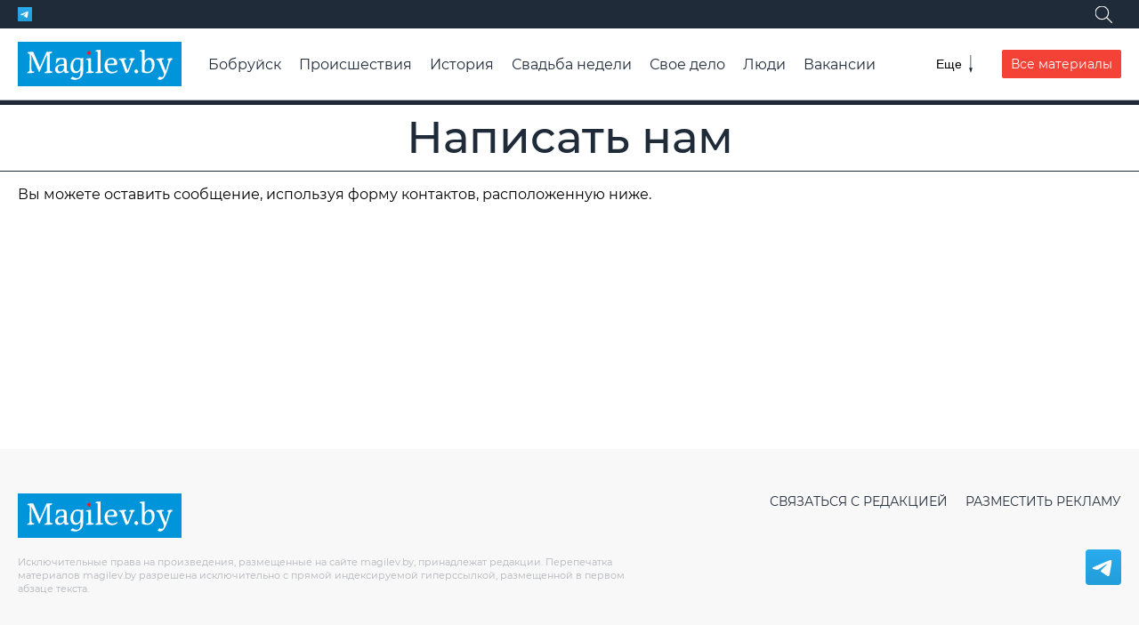

--- FILE ---
content_type: text/html; charset=utf-8
request_url: https://magilev.by/contact?u=/news/2023/06/06/mogilevskoe-zadneprove-vorona-v-shlyape-net-poka-do-etogo-eshe-ne-doshlo
body_size: 3689
content:
<!DOCTYPE html><html lang=ru><head data-place=113><meta charset=utf-8><meta http-equiv=X-UA-Compatible content=IE=edge><meta name=viewport content="width=device-width, initial-scale=1, shrink-to-fit=no"><title>Написать нам | magilev.by</title><meta name=description content="Новости, события, история Могилева и его жителей. Могилевская афиша. Каталог организаций. Частные объявления. Расписание транспорта"><meta name=keywords content="новости могилев, Беларусь, белорусский, Могилев, могилевский, Магилев, Maгiлёў, Magilev, Mogilev, объявления в могилеве, афиша могилева, belarus, magileu, фото могилев, в могилеве, магилев бай, могилев бай"><meta property=og:title content="Написать нам"><meta property=og:description content="Новости, события, история Могилева и его жителей. Могилевская афиша. Каталог организаций. Частные объявления. Расписание транспорта"><meta name=twitter:card content=summary_large_image><meta property=og:site_name content=проМогилев><meta property=og:type content=website><meta name=application-name content=проМогилев><meta name=theme-color content=#466CA3><meta name=mobile-web-app-capable content=yes><link rel=image_src href=https://media.magilev.by/file/assets/logo.svg><meta property=og:image content=https://media.magilev.by/file/assets/logo.svg><meta name=twitter:image content=https://media.magilev.by/file/assets/logo.svg><link rel=icon type=image/png sizes=512x512 href=https://media.magilev.by/file/assets/fav-512.png><link rel=icon type=image/png sizes=128x128 href=https://media.magilev.by/file/assets/fav-128.png><link rel=icon type=image/png sizes=64x64 href=https://media.magilev.by/file/assets/fav-64.png><link rel=apple-touch-icon href=https://media.magilev.by/file/assets/fav-512.png><link rel=manifest href=/manifest.json><meta name=yandex-verification content=ca3df6d36cf82f9a><link rel=canonical href=https://magilev.by/contact><script async src=https://www.googletagmanager.com/gtag/js?id=G-PF77HYT1SL></script><script>
  window.dataLayer = window.dataLayer || [];
  function gtag(){dataLayer.push(arguments);}
  gtag('js', new Date());

  gtag('config', 'G-PF77HYT1SL');
  gtag('config', 'UA-126033838-1');
</script><script>
  (function(m,e,t,r,i,k,a){m[i]=m[i]||function(){(m[i].a=m[i].a||[]).push(arguments)};
    m[i].l=1*new Date();k=e.createElement(t),a=e.getElementsByTagName(t)[0],k.async=1,k.src=r,a.parentNode.insertBefore(k,a)})
  (window, document, "script", "https://mc.yandex.ru/metrika/tag.js", "ym");

  ym(86529871, "init", {
    clickmap:true,
    trackLinks:true,
    accurateTrackBounce:true,
    webvisor:true
  });
</script><noscript><div><img src=https://mc.yandex.ru/watch/86529871 style="position:absolute; left:-9999px;"alt></div></noscript><script async src=https://pagead2.googlesyndication.com/pagead/js/adsbygoogle.js?client=ca-pub-7674021519504941 crossorigin></script><link rel=dns-prefetch href=https://media.magilev.by><style>
      :root {
          --logo-src: url('https://media.magilev.by/file/assets/logo.svg');
          --logo-small-src: url('https://media.magilev.by/file/assets/logo-small.svg');
      }
  </style><link rel=stylesheet href=/static/vbcms/assets/main.TLnwK2YE.css><link rel=stylesheet href=/static/vbcms/assets/index.DGg0IuuT.css><link rel=stylesheet href=/static/vbcms/assets/index.BNNusbU_.css><link rel=stylesheet href=/static/vbcms/assets/index.DUy1R62M.css><link rel=stylesheet href=/static/vbcms/assets/index.zvdx4pZY.css><link rel=stylesheet href=/static/vbcms/assets/index.Be4tz_zY.css><link rel=stylesheet href=/static/vbcms/assets/index.BGUpFfCZ.css><link rel=stylesheet href=/static/vbcms/assets/index.Cv5bQi_X.css><link rel=stylesheet href=/static/vbcms/assets/index.DLBrIRSo.css><link rel=stylesheet href=/static/vbcms/assets/index.B5tM7FPy.css><body><div class="b b_header"data-place=2></div><div class=header-spacer></div><header class=header><div class=header__top><div class=header__top-container><div class=header__social><a href=https://t.me/magilev target=telegram class="social-icon__wrapper_telegram header__social-item"> <span class="social-icon__ico social-icon__ico_telegram"></span> </a></div><div class=search-wrapper><form class="search-form search-form_hidden"id=sf1 action=/search/><input type=search name=query class=search-form__input placeholder=Поиск...><button aria-label=Поиск class=search-form__submit><span class=search-form__submit-icon></span></button></form><button class="search-form-toggle search-form-toggle_white"aria-label=Поиск data-form-id=sf1><span class=search-form-toggle__icon></span></button></div></div></div><div class=header__main><a href=/ class=header__logo></a><div class=header__main-items><div class="search-wrapper header__main-search"><form class="search-form search-form_hidden header__main-search"id=sf2 action=/search/><input type=search name=query class=search-form__input placeholder=Поиск...><button aria-label=Поиск class=search-form__submit><span class=search-form__submit-icon></span></button></form><button class=search-form-toggle aria-label=Поиск data-form-id=sf2><span class=search-form-toggle__icon></span></button></div><div class="menu menu_closed header__menu"><nav class=menu__list><a href=https://magilev.by/news/rubric/bobrujsk class=menu__item>Бобруйск</a><a href=/news/rubric/proisshestviya class=menu__item>Происшествия</a><a href=/news/rubric/istoriya class=menu__item>История</a><a href=/news/rubric/svadba-nedeli class=menu__item>Свадьба недели</a><a href=/news/rubric/lichnoe-delo class=menu__item>Свое дело</a><a href=/news/rubric/chelovek class=menu__item>Люди</a><a href=/news/rubric/vakansii class=menu__item>Вакансии</a><a href=/news/rubric/moj-dohod class=menu__item>Мой доход</a><a href=/news/rubric/zdorove class=menu__item>Здоровье</a><a href=/news/rubric/turizm-i-otdyih class=menu__item>Туризм и отдых</a><a href=/news/rubric/agrousadby class=menu__item>Агроусадьбы</a><a href=/news/rubric/video-vb class=menu__item>Видео</a><a href=/afisha/ class=menu__item>Афиша</a><a href=/orgs/ class=menu__item>Организации</a><a href=/page/about class=menu__item>Связаться с редакцией</a><a href=/page/to-adv class=menu__item>Разместить рекламу</a></nav><button class=menu__toggle aria-label=Меню><span class=menu__toggle-label>Еще</span> <span class=menu__toggle-icon></span></button></div><a href=/news/ class="button button_red header__all-materials-btn">Все материалы</a></div></div></header><div class="b b_under-header"data-place=122></div><div class=page><h2 class=page__main-title>Написать нам</h2><div class="page__main page__main_width-container"><main class=main><p>Вы можете оставить сообщение, используя форму контактов, расположенную ниже.<div id=contact-form-root></div></main><aside class=sidebar><div class="b b_detail-sidebar-1"data-place=104></div><div class="b b_detail-sidebar-2"data-place=111></div></aside></div></div><footer class=footer><div class=footer__container><a class=footer__logo href=/></a><div class=footer__counters></div><nav class=footer__nav><ul class=footer__menu><li><a href=/page/about>Связаться с редакцией</a><li><a href=/page/to-adv>Разместить рекламу</a></ul></nav></div><div class=footer__container><div class=footer__copy>Исключительные права на произведения, размещенные на сайте magilev.by, принадлежат редакции. Перепечатка материалов magilev.by разрешена исключительно с прямой индексируемой гиперссылкой, размещенной в первом абзаце текста.</div><div class=footer__social><a href=https://t.me/magilev target=telegram class="social-icon__wrapper_telegram footer__social-item"> <span class="social-icon__ico social-icon__ico_telegram"></span> </a></div></div></footer><div class="b b_full-screen"data-place=123></div><script>window['_vc']={"webpush":{"syncUrl":"/api/webpush/sync/","vapidPubKey":"BHgX5x0z9lvlDJjlwuUt6I2KsgUfWAwc-PSoMfQIy_jp9ovKC6CXnUhIuJP_9gAJMF9CPK267BRjj82r1yu-hAI"},"imageAPI":{"origin":"https://media.magilev.by","presets":{"thumb":{"name":"thumb","formats":[0]},"default":{"name":"photo","formats":[0]},"full":{"name":"full","formats":[0]},"default_format":0}},"swUrl":"/sw.js","api":{"b":{"url":"/b/","headPlaceId":113},"contact":"/api/contact/","search":"/api/search/"},"reCaptchaKey":"6LdY-8QUAAAAAMKjt1mjAiBx1gpq_QIuUx9bLQ2k","sentry":{"dsn":"https://4694483a68cd85f6da0e759008f24405@o120065.ingest.us.sentry.io/4508957048897536","env":"proxy","level":"error"}};</script><script type=module src=/static/vbcms/main.qw1K5fuP.js></script><script type=module src=/static/vbcms/SentryLogger-Bok8pacn.js></script><script type=module src=/static/vbcms/index-BsYfQE7B.js></script><script type=module src=/static/vbcms/index-t7ut5yBm.js></script><script type=module src=/static/vbcms/index-BK9tQ54G.js></script><script type=module src=/static/vbcms/index-URNAnZXi.js></script><script type=module src=/static/vbcms/index-BlCxJQ_D.js></script><script type=module src=/static/vbcms/index-DXWV8TUD.js></script><script type=module src=/static/vbcms/index-vqfZ3Edb.js></script><script type=module src=/static/vbcms/stickySidebar-ZA8Od3Fc.js></script><script type=module src=/static/vbcms/lazyload-B6UjoF3C.js></script><script type=module src=/static/vbcms/index-BKZSp5fr.js></script><script type=module src=/static/vbcms/index-CbNBAWPk.js></script><script type=module src=/static/vbcms/ViewerRouter-DXKi1xn2.js></script>

--- FILE ---
content_type: text/html; charset=utf-8
request_url: https://www.google.com/recaptcha/api2/aframe
body_size: 267
content:
<!DOCTYPE HTML><html><head><meta http-equiv="content-type" content="text/html; charset=UTF-8"></head><body><script nonce="vg3VIdMFZ8oAaWJ--1OwkQ">/** Anti-fraud and anti-abuse applications only. See google.com/recaptcha */ try{var clients={'sodar':'https://pagead2.googlesyndication.com/pagead/sodar?'};window.addEventListener("message",function(a){try{if(a.source===window.parent){var b=JSON.parse(a.data);var c=clients[b['id']];if(c){var d=document.createElement('img');d.src=c+b['params']+'&rc='+(localStorage.getItem("rc::a")?sessionStorage.getItem("rc::b"):"");window.document.body.appendChild(d);sessionStorage.setItem("rc::e",parseInt(sessionStorage.getItem("rc::e")||0)+1);localStorage.setItem("rc::h",'1766182117319');}}}catch(b){}});window.parent.postMessage("_grecaptcha_ready", "*");}catch(b){}</script></body></html>

--- FILE ---
content_type: text/css
request_url: https://magilev.by/static/vbcms/assets/main.TLnwK2YE.css
body_size: 24793
content:
.social-icon{width:40px;height:40px;border-radius:0;transition:filter,background ease-out 105ms;display:inline-block}.social-icon__ico{display:inline-block;width:100%;height:100%;background-position:center center;background-repeat:no-repeat;background-size:100% 100%}.social-icon__wrapper_ok{background:#f70}.social-icon__ico_ok{background-size:70% 70%;background-image:url("data:image/svg+xml,%3c?xml%20version='1.0'%20encoding='UTF-8'%20standalone='no'?%3e%3c!--%20Created%20with%20Inkscape%20(http://www.inkscape.org/)%20--%3e%3csvg%20width='21.524mm'%20height='32.041mm'%20viewBox='0%200%2021.524%2032.041'%20version='1.1'%20id='svg1'%20xmlns='http://www.w3.org/2000/svg'%20xmlns:svg='http://www.w3.org/2000/svg'%3e%3cdefs%20id='defs1'%20/%3e%3cg%20id='layer1'%3e%3cg%20id='g5'%20transform='matrix(0.26458333,0,0,0.26458333,-12.052613,-6.6674999)'%3e%3cpath%20d='m%2086.1999,85.2%20c%208.3,0%2015.8001,-3.4%2021.2001,-8.8%205.4,-5.4%208.8,-12.9%208.8,-21.2%200,-8.3%20-3.4,-15.8%20-8.8,-21.2%20C%20102,28.6%2094.4999,25.2%2086.1999,25.2%2077.8999,25.2%2070.4,28.6%2065,34%20c%20-5.4,5.4%20-8.8,12.9%20-8.8,21.2%200,8.3%203.4,15.8%208.8,21.2%205.4,5.4%2012.9999,8.8%2021.1999,8.8%20z%20m%20-9.6,-39.7%20c%202.5,-2.5%205.9,-4%209.6,-4%203.8,0%207.2001,1.5%209.6001,4%202.5,2.5%204,5.9%204,9.6%200,3.8%20-1.5,7.2%20-4,9.6%20-2.5,2.5%20-5.9001,4%20-9.6001,4%20-3.8,0%20-7.2,-1.5%20-9.6,-4%20-2.5,-2.5%20-4,-5.9%20-4,-9.6%200,-3.7%201.6,-7.1%204,-9.6%20z'%20fill='%23fff'%20id='path3'%20/%3e%3cpath%20d='m%20126.6,97.3%20-8.8,-12%20c%20-0.5,-0.7%20-1.5,-0.8%20-2.1,-0.2%20-8.3,7.1%20-18.5,11.7%20-29.5,11.7%20-11,0%20-21.2,-4.6%20-29.5,-11.7%20-0.6,-0.5%20-1.6,-0.4%20-2.1,0.2%20l%20-8.8,12%20c%20-0.4,0.6%20-0.3,1.4%200.2,1.9%207.4,6%2016,10.1%2025,12.2%20l%20-18.6,32.8%20c%20-0.5,0.9%200.2,2.1%201.2,2.1%20h%2018.2%20c%200.6,0%201.1,-0.3%201.3,-0.9%20l%2013,-29%2013,29%20c%200.2,0.5%200.7,0.9%201.3,0.9%20h%2018.2%20c%201.1,0%201.7,-1.1%201.2,-2.1%20l%20-18.6,-32.8%20c%209,-2.1%2017.6,-6.1%2025,-12.2%200.8,-0.5%200.9,-1.3%200.4,-1.9%20z'%20fill='%23fff'%20id='path4'%20/%3e%3c/g%3e%3c/g%3e%3c/svg%3e")}.social-icon__wrapper_telegram{background:linear-gradient(to bottom,#2aabee,#229ed9)}.social-icon__ico_telegram{background-image:url("data:image/svg+xml,%3c?xml%20version='1.0'%20encoding='UTF-8'?%3e%3csvg%20width='1000px'%20height='1000px'%20viewBox='0%200%201000%201000'%20version='1.1'%20xmlns='http://www.w3.org/2000/svg'%20xmlns:xlink='http://www.w3.org/1999/xlink'%3e%3cpath%20d='M226.328419,494.722069%20C372.088573,431.216685%20469.284839,389.350049%20517.917216,369.122161%20C656.772535,311.36743%20685.625481,301.334815%20704.431427,301.003532%20C708.567621,300.93067%20717.815839,301.955743%20723.806446,306.816707%20C728.864797,310.92121%20730.256552,316.46581%20730.922551,320.357329%20C731.588551,324.248848%20732.417879,333.113828%20731.758626,340.040666%20C724.234007,419.102486%20691.675104,610.964674%20675.110982,699.515267%20C668.10208,736.984342%20654.301336,749.547532%20640.940618,750.777006%20C611.904684,753.448938%20589.856115,731.588035%20561.733393,713.153237%20C517.726886,684.306416%20492.866009,666.349181%20450.150074,638.200013%20C400.78442,605.66878%20432.786119,587.789048%20460.919462,558.568563%20C468.282091,550.921423%20596.21508,434.556479%20598.691227,424.000355%20C599.00091,422.680135%20599.288312,417.758981%20596.36474,415.160431%20C593.441168,412.561881%20589.126229,413.450484%20586.012448,414.157198%20C581.598758,415.158943%20511.297793,461.625274%20375.109553,553.556189%20C355.154858,567.258623%20337.080515,573.934908%20320.886524,573.585046%20C303.033948,573.199351%20268.692754,563.490928%20243.163606,555.192408%20C211.851067,545.013936%20186.964484,539.632504%20189.131547,522.346309%20C190.260287,513.342589%20202.659244,504.134509%20226.328419,494.722069%20Z'%20id='Path-3'%20fill='%23FFFFFF'%3e%3c/path%3e%3c/svg%3e")}.social-icon__wrapper_twitter{background:#202b39}.social-icon__ico_twitter{background-size:70% 70%;background-image:url("data:image/svg+xml,%3csvg%20width='1200'%20height='1227'%20viewBox='0%200%201200%201227'%20fill='none'%20xmlns='http://www.w3.org/2000/svg'%3e%3cpath%20d='M714.163%20519.284L1160.89%200H1055.03L667.137%20450.887L357.328%200H0L468.492%20681.821L0%201226.37H105.866L515.491%20750.218L842.672%201226.37H1200L714.137%20519.284H714.163ZM569.165%20687.828L521.697%20619.934L144.011%2079.6944H306.615L611.412%20515.685L658.88%20583.579L1055.08%201150.3H892.476L569.165%20687.854V687.828Z'%20fill='%23fff'/%3e%3c/svg%3e")}.social-icon__wrapper_x{background:#202b39}.social-icon__ico_x{background-size:70% 70%;background-image:url("data:image/svg+xml,%3csvg%20width='1200'%20height='1227'%20viewBox='0%200%201200%201227'%20fill='none'%20xmlns='http://www.w3.org/2000/svg'%3e%3cpath%20d='M714.163%20519.284L1160.89%200H1055.03L667.137%20450.887L357.328%200H0L468.492%20681.821L0%201226.37H105.866L515.491%20750.218L842.672%201226.37H1200L714.137%20519.284H714.163ZM569.165%20687.828L521.697%20619.934L144.011%2079.6944H306.615L611.412%20515.685L658.88%20583.579L1055.08%201150.3H892.476L569.165%20687.854V687.828Z'%20fill='%23fff'/%3e%3c/svg%3e")}.social-icon__wrapper_vk{background:#07f}.social-icon__ico_vk{background-size:70% 70%;background-image:url("data:image/svg+xml,%3c?xml%20version='1.0'%20encoding='UTF-8'%20standalone='no'?%3e%3c!--%20Created%20with%20Inkscape%20(http://www.inkscape.org/)%20--%3e%3csvg%20width='7.0640001mm'%20height='4.4070001mm'%20viewBox='0%200%207.0640001%204.4070001'%20version='1.1'%20id='svg1'%20xmlns='http://www.w3.org/2000/svg'%20xmlns:svg='http://www.w3.org/2000/svg'%3e%3cdefs%20id='defs1'%20/%3e%3cg%20id='layer1'%3e%3cpath%20d='M%203.89085,4.4069%20C%201.50452,4.4069%200.0563,2.75124%200,0%20h%201.20861%20c%200.0377,2.02099%200.95716,2.87867%201.66201,3.0535%20V%200%20H%204.02928%20V%201.74371%20C%204.70916,1.66831%205.42036,0.87503%205.65996,0%20H%206.79915%20C%206.6167,1.07654%205.84242,1.86986%205.29463,2.1971%205.84242,2.46168%206.7238,3.15426%207.06374,4.4069%20H%205.81109%20C%205.54651,3.56955%204.89796,2.921%204.02928,2.83295%20V%204.4069%20Z'%20fill='%23ffffff'%20id='path2'%20style='stroke-width:0.264583'%20/%3e%3c/g%3e%3c/svg%3e")}.social-icon__wrapper_fb{background:#0866ff}.social-icon__ico_fb{background-size:70% 70%;background-image:url("data:image/svg+xml,%3c?xml%20version='1.0'%20encoding='UTF-8'%20standalone='no'?%3e%3c!--%20Created%20with%20Inkscape%20(http://www.inkscape.org/)%20--%3e%3csvg%20version='1.1'%20id='svg1'%20width='303.92899'%20height='543.26898'%20viewBox='0%200%20303.92898%20543.26898'%20xmlns:xlink='http://www.w3.org/1999/xlink'%20xmlns='http://www.w3.org/2000/svg'%20xmlns:svg='http://www.w3.org/2000/svg'%3e%3cpath%20id='path3'%20d='M%200,0%2014.029,76.396%20H%20-67.63%20v%2027.019%20c%200,40.372%2015.838,55.899%2056.831,55.899%2012.733,0%2022.981,-0.31%2028.882,-0.931%20v%2069.253%20c%20-11.18,3.106%20-38.509,6.212%20-54.347,6.212%20-83.539,0%20-122.048,-39.441%20-122.048,-124.533%20V%2076.396%20h%20-51.552%20V%200%20h%2051.552%20v%20-166.242%20c%2019.343,-4.798%2039.568,-7.362%2060.394,-7.362%2010.254,0%2020.358,0.632%2030.288,1.831%20L%20-67.63,0%20Z'%20style='fill:%23ffffff;fill-opacity:1;fill-rule:nonzero;stroke:none'%20transform='matrix(1.3333333,0,0,-1.3333333,279.81866,311.79733)'%20clip-path='url(%23clipPath4)'%20/%3e%3c/svg%3e")}.social-icon__wrapper_instagram{background:linear-gradient(to right,#ed0018,#be00a4)}.social-icon__ico_instagram{background-size:70% 70%;background-image:url("data:image/svg+xml,%3csvg%20id='Layer_1'%20data-name='Layer%201'%20xmlns='http://www.w3.org/2000/svg'%20viewBox='0%200%201000%201000'%3e%3cdefs%3e%3cstyle%3e.cls-1{fill:%23fff;}%3c/style%3e%3c/defs%3e%3cpath%20class='cls-1'%20d='M295.42,6c-53.2,2.51-89.53,11-121.29,23.48-32.87,12.81-60.73,30-88.45,57.82S40.89,143,28.17,175.92c-12.31,31.83-20.65,68.19-23,121.42S2.3,367.68,2.56,503.46,3.42,656.26,6,709.6c2.54,53.19,11,89.51,23.48,121.28,12.83,32.87,30,60.72,57.83,88.45S143,964.09,176,976.83c31.8,12.29,68.17,20.67,121.39,23s70.35,2.87,206.09,2.61,152.83-.86,206.16-3.39S799.1,988,830.88,975.58c32.87-12.86,60.74-30,88.45-57.84S964.1,862,976.81,829.06c12.32-31.8,20.69-68.17,23-121.35,2.33-53.37,2.88-70.41,2.62-206.17s-.87-152.78-3.4-206.1-11-89.53-23.47-121.32c-12.85-32.87-30-60.7-57.82-88.45S862,40.87,829.07,28.19c-31.82-12.31-68.17-20.7-121.39-23S637.33,2.3,501.54,2.56,348.75,3.4,295.42,6m5.84,903.88c-48.75-2.12-75.22-10.22-92.86-17-23.36-9-40-19.88-57.58-37.29s-28.38-34.11-37.5-57.42c-6.85-17.64-15.1-44.08-17.38-92.83-2.48-52.69-3-68.51-3.29-202s.22-149.29,2.53-202c2.08-48.71,10.23-75.21,17-92.84,9-23.39,19.84-40,37.29-57.57s34.1-28.39,57.43-37.51c17.62-6.88,44.06-15.06,92.79-17.38,52.73-2.5,68.53-3,202-3.29s149.31.21,202.06,2.53c48.71,2.12,75.22,10.19,92.83,17,23.37,9,40,19.81,57.57,37.29s28.4,34.07,37.52,57.45c6.89,17.57,15.07,44,17.37,92.76,2.51,52.73,3.08,68.54,3.32,202s-.23,149.31-2.54,202c-2.13,48.75-10.21,75.23-17,92.89-9,23.35-19.85,40-37.31,57.56s-34.09,28.38-57.43,37.5c-17.6,6.87-44.07,15.07-92.76,17.39-52.73,2.48-68.53,3-202.05,3.29s-149.27-.25-202-2.53m407.6-674.61a60,60,0,1,0,59.88-60.1,60,60,0,0,0-59.88,60.1M245.77,503c.28,141.8,115.44,256.49,257.21,256.22S759.52,643.8,759.25,502,643.79,245.48,502,245.76,245.5,361.22,245.77,503m90.06-.18a166.67,166.67,0,1,1,167,166.34,166.65,166.65,0,0,1-167-166.34'%20transform='translate(-2.5%20-2.5)'/%3e%3c/svg%3e")}.social-icon__wrapper_viber{background:#7360f2}.social-icon__ico_viber{background-size:70% 70%;background-image:url("data:image/svg+xml,%3csvg%20id='Layer_1'%20data-name='Layer%201'%20xmlns='http://www.w3.org/2000/svg'%20viewBox='0%200%20631.99%20666.43'%3e%3cdefs%3e%3cstyle%3e.cls-1{fill:%23fff;}.cls-2{fill:none;stroke:%23fff;stroke-linecap:round;stroke-linejoin:round;stroke-width:16.86px;}%3c/style%3e%3c/defs%3e%3ctitle%3eArtboard%204%3c/title%3e%3cpath%20class='cls-1'%20d='M560.65,65C544.09,49.72,477.17,1.14,328.11.48c0,0-175.78-10.6-261.47,68C18.94,116.19,2.16,186,.39,272.55S-3.67,521.3,152.68,565.28l.15,0-.1,67.11s-1,27.17,16.89,32.71c21.64,6.72,34.34-13.93,55-36.19,11.34-12.22,27-30.17,38.8-43.89,106.93,9,189.17-11.57,198.51-14.61,21.59-7,143.76-22.65,163.63-184.84C646.07,218.4,615.64,112.66,560.65,65Zm18.12,308.58C562,509,462.91,517.51,444.64,523.37c-7.77,2.5-80,20.47-170.83,14.54,0,0-67.68,81.65-88.82,102.88-3.3,3.32-7.18,4.66-9.77,4-3.64-.89-4.64-5.2-4.6-11.5.06-9,.58-111.52.58-111.52s-.08,0,0,0C38.94,485.05,46.65,347,48.15,274.71S63.23,143.2,103.57,103.37c72.48-65.65,221.79-55.84,221.79-55.84,126.09.55,186.51,38.52,200.52,51.24C572.4,138.6,596.1,233.91,578.77,373.54Z'/%3e%3cpath%20class='cls-2'%20d='M389.47,268.77q-2.46-49.59-50.38-52.09'/%3e%3cpath%20class='cls-2'%20d='M432.72,283.27q1-46.2-27.37-77.2c-19-20.74-45.3-32.16-79.05-34.63'/%3e%3cpath%20class='cls-2'%20d='M477,300.59q-.61-80.17-47.91-126.28t-117.65-46.6'/%3e%3cpath%20class='cls-1'%20d='M340.76,381.68s11.85,1,18.23-6.86l12.44-15.65c6-7.76,20.48-12.71,34.66-4.81A366.67,366.67,0,0,1,437,374.1c9.41,6.92,28.68,23,28.74,23,9.18,7.75,11.3,19.13,5.05,31.13,0,.07-.05.19-.05.25a129.81,129.81,0,0,1-25.89,31.88c-.12.06-.12.12-.23.18q-13.38,11.18-26.29,12.71a17.39,17.39,0,0,1-3.84.24,35,35,0,0,1-11.18-1.72l-.28-.41c-13.26-3.74-35.4-13.1-72.27-33.44a430.39,430.39,0,0,1-60.72-40.11,318.31,318.31,0,0,1-27.31-24.22l-.92-.92-.92-.92h0l-.92-.93c-.31-.3-.61-.61-.92-.92a318.31,318.31,0,0,1-24.22-27.31,430.83,430.83,0,0,1-40.11-60.71c-20.34-36.88-29.7-59-33.44-72.28l-.41-.28a35,35,0,0,1-1.71-11.18,16.87,16.87,0,0,1,.23-3.84Q141,181.42,152.12,168c.06-.11.12-.11.18-.23a129.53,129.53,0,0,1,31.88-25.88c.06,0,.18-.06.25-.06,12-6.25,23.38-4.13,31.12,5,.06.06,16.11,19.33,23,28.74a366.67,366.67,0,0,1,19.74,30.94c7.9,14.17,2.95,28.68-4.81,34.66l-15.65,12.44c-7.9,6.38-6.86,18.23-6.86,18.23S254.15,359.57,340.76,381.68Z'/%3e%3c/svg%3e")}.social-icon__ico_yt{background-image:url("data:image/svg+xml,%3csvg%20viewBox='0%200%2029%2020'%20xmlns='http://www.w3.org/2000/svg'%20xmlns:xlink='http://www.w3.org/1999/xlink'%3e%3cg%3e%3cpath%20class='main'%20d='M27.9727%203.12324C27.6435%201.89323%2026.6768%200.926623%2025.4468%200.597366C23.2197%202.24288e-07%2014.285%200%2014.285%200C14.285%200%205.35042%202.24288e-07%203.12323%200.597366C1.89323%200.926623%200.926623%201.89323%200.597366%203.12324C2.24288e-07%205.35042%200%2010%200%2010C0%2010%202.24288e-07%2014.6496%200.597366%2016.8768C0.926623%2018.1068%201.89323%2019.0734%203.12323%2019.4026C5.35042%2020%2014.285%2020%2014.285%2020C14.285%2020%2023.2197%2020%2025.4468%2019.4026C26.6768%2019.0734%2027.6435%2018.1068%2027.9727%2016.8768C28.5701%2014.6496%2028.5701%2010%2028.5701%2010C28.5701%2010%2028.5677%205.35042%2027.9727%203.12324Z'%20fill='%23FF0000'%3e%3c/path%3e%3cpath%20d='M11.4253%2014.2854L18.8477%2010.0004L11.4253%205.71533V14.2854Z'%20fill='white'%3e%3c/path%3e%3c/g%3e%3c/svg%3e")}.social-icon__ico_yt:hover{filter:grayscale(25%)}.social-icon__wrapper_tiktok{background:#202b39}.social-icon__ico_tiktok{background-size:70% 70%;background-image:url("data:image/svg+xml,%3c?xml%20version='1.0'%20encoding='UTF-8'%20standalone='no'?%3e%3csvg%20width='15.866'%20height='17.781'%20viewBox='0%200%2015.866%2017.781'%20fill='none'%20version='1.1'%20id='svg1'%20xmlns='http://www.w3.org/2000/svg'%20xmlns:svg='http://www.w3.org/2000/svg'%3e%3cdefs%20id='defs1'%20/%3e%3cpath%20fill-rule='evenodd'%20clip-rule='evenodd'%20d='m%209.2932,13.027%20c%20-0.0525,1.372%20-1.2079,2.4731%20-2.6243,2.4731%20-0.3238,0%20-0.6338,-0.0577%20-0.9202,-0.1631%200.2864,0.1054%200.5965,0.1631%200.9203,0.1631%201.4164,0%202.5718,-1.1011%202.6244,-2.473%20L%209.2984,0.7758%20h%202.29%20c%200.2207,1.1647%200.9281,2.1641%201.9081,2.7885%203e-4,4e-4%207e-4,8e-4%200.001,0.0012%200.6822,0.4345%201.4956,0.688%202.3688,0.688%20V%204.934%20c%200,0%200,0%2010e-5,10e-5%20V%207.31%20c%20-1.622,0%20-3.125,-0.5071%20-4.3518,-1.3677%20v%206.2124%20c%200,3.1026%20-2.5827,5.6267%20-5.7574,5.6267%20-1.2267,0%20-2.3643,-0.3781%20-3.2994,-1.0198%20C%202.4573,16.7611%202.4568,16.7605%202.4562,16.76%200.97239997,15.7412%200,14.0571%200,12.1541%200,9.0516%202.5827,6.5274%205.7574,6.5274%20c%200.2634,0%200.5216,0.0212%200.7758,0.0549%20V%207.3065%20C%203.637,7.3726%201.2625,9.5377%200.94729997,12.3028%201.2628,9.538%203.6371,7.3732%206.5331,7.3071%20V%209.7037%20C%206.2875,9.6286%206.0279,9.5849%205.7572,9.5849%20c%20-1.4498,0%20-2.6293,1.1529%20-2.6293,2.5698%200,0.9867%200.5728,1.844%201.4097,2.2744%200,10e-5%200,10e-5%200,10e-5%200.3649,0.1877%200.7794,0.2952%201.2195,0.2952%201.4164,0%202.5718,-1.1011%202.6244,-2.473%20L%208.3865,0%20h%203.128%20c%200,0.265%200.0261,0.524%200.0738,0.7758%20h%20-2.29%20z'%20fill='%23fff'%20id='path1'%20/%3e%3c/svg%3e")}.indicator{padding-left:25px;background-position:left center;background-repeat:no-repeat}.indicator_views{background-image:url("data:image/svg+xml,%3csvg%20viewBox='0%200%2040%2024'%20version='1.1'%20xmlns='http://www.w3.org/2000/svg'%20xmlns:xlink='http://www.w3.org/1999/xlink'%20fill='%23006db5'%3e%3cpath%20d='M20.2694239,2.37005244%20C17.8571615,2.37005244%2015.3963758,2.90402801%2012.9458949,3.96294692%20C10.9850473,4.81779236%209.03215772,6.00571474%207.15155657,7.49280251%20C5.74274713,8.60860284%204.48032022,9.80476836%203.38624984,10.9993823%20C3.05032937,11.3661734%202.75541946,11.7057112%202.52151109,11.9856925%20C8.00260959,18.4394711%2013.7759289,21.6299476%2019.7305761,21.6299476%20C22.1428385,21.6299476%2024.6036242,21.0959719%2027.0541051,20.0370531%20C29.0149526,19.1822076%2030.9678422,17.9942852%2032.8484433,16.5071975%20C34.2572529,15.3913971%2035.5196797,14.1952316%2036.6137502,13.0006177%20C36.9493648,12.6341603%2037.2440437,12.2949066%2037.4778502,12.0150719%20C31.9829142,5.55979504%2026.2155982,2.37005244%2020.2694239,2.37005244%20Z%20M39.6761084,11.083137%20C40.0924908,11.6001346%2040.1088195,12.3271626%2039.7169302,12.8603164%20C39.6352866,12.9734096%2037.6105253,15.6876472%2034.1733295,18.409963%20C32.1404037,20.0175025%2030.0258344,21.3019186%2027.8949364,22.2308988%20C25.1843689,23.4022213%2022.4411438,24%2019.7305761,24%20C12.8888421,24%206.35735386,20.2760013%200.323891571,12.916863%20C-0.0924908052,12.3998653%20-0.108819526,11.6728374%200.283069771,11.1396836%20C0.364713373,11.0265904%202.38947473,8.31235274%205.82667044,5.59003703%20C7.85959617,3.98249748%209.97416548,2.69808145%2012.1050635,1.76910131%20C14.8156312,0.597778538%2017.5588562,0%2020.2694239,0%20C27.1111577,0%2033.6344817,3.73207674%2039.6761084,11.083137%20Z%20M25.2527675,9.93299104%20C24.4702582,9.93299104%2023.8300233,10.5664606%2023.8300233,11.3407012%20C23.8300233,13.4288045%2022.1148262,15.1258772%2020.0044225,15.1258772%20C17.8940187,15.1258772%2016.1788216,13.4288045%2016.1788216,11.3407012%20C16.1788216,9.25259783%2017.8940187,7.5555251%2020.0044225,7.5555251%20C20.7869317,7.5555251%2021.4271666,6.92205556%2021.4271666,6.14781498%20C21.4271666,5.37357442%2020.7869317,4.74010489%2020.0044225,4.74010489%20C16.321096,4.74010489%2013.3333333,7.70411672%2013.3333333,11.3407012%20C13.3333333,14.9772856%2016.321096,17.9412975%2020.0044225,17.9412975%20C23.6877489,17.9412975%2026.6755115,14.9772856%2026.6755115,11.3407012%20C26.6755115,10.5664606%2026.0352766,9.93299104%2025.2527675,9.93299104%20Z'%20fill-rule='nonzero'/%3e%3c/svg%3e");background-size:19px 11px}.indicator_comments{background-image:url("data:image/svg+xml,%3csvg%20viewBox='0%200%2036%2027'%20xmlns='http://www.w3.org/2000/svg'%20xmlns:xlink='http://www.w3.org/1999/xlink'%20fill='%23006db5'%3e%3cpath%20d='M0,26.5263158%20L0,9.53216122%20C0,4.27659125%204.43279596,0%209.88032836,0%20L26.117298,0%20C31.5660172,0%2036,4.27659125%2036,9.53216122%20L36,12.4633724%20C36,17.7189423%2031.567204,21.9955336%2026.1196716,21.9955336%20L10.1093858,21.9955336%20L0,26.5263158%20Z%20M9.88032836,2.12512807%20C5.6469192,2.12512807%202.20274948,5.4479307%202.20274948,9.53216122%20L2.20274948,23.1954981%20L9.62397389,19.8692605%20L26.1196716,19.8692605%20C30.3530808,19.8692605%2033.7972505,16.5464579%2033.7972505,12.4622274%20L33.7972505,9.53101621%20C33.7972505,5.4467857%2030.351894,2.12398307%2026.117298,2.12398307%20L9.88032836,2.12398307%20L9.88032836,2.12512807%20Z%20M10.606666,9.37071561%20C11.7638216,9.37071561%2012.7014143,10.275269%2012.7014143,11.3916483%20C12.7014143,12.5080275%2011.7638216,13.412581%2010.606666,13.412581%20C9.44951043,13.412581%208.51191771,12.5080275%208.51191771,11.3916483%20C8.51191771,10.275269%209.44951043,9.37071561%2010.606666,9.37071561%20Z%20M25.3921472,9.37071561%20C26.5493027,9.37071561%2027.4868955,10.275269%2027.4868955,11.3916483%20C27.4868955,12.5080275%2026.5493027,13.412581%2025.3921472,13.412581%20C24.2349916,13.412581%2023.2973989,12.5080275%2023.2973989,11.3916483%20C23.2973989,10.275269%2024.2349916,9.37071561%2025.3921472,9.37071561%20Z%20M17.9982198,9.37071561%20C19.1553753,9.37071561%2020.0929681,10.275269%2020.0929681,11.3916483%20C20.0929681,12.5080275%2019.1553753,13.412581%2017.9982198,13.412581%20C16.8410642,13.412581%2015.9034715,12.5080275%2015.9034715,11.3916483%20C15.9034715,10.275269%2016.8410642,9.37071561%2017.9982198,9.37071561%20Z'%20id='Shape'/%3e%3c/svg%3e");background-size:19px 14px}.stat-group{display:flex;justify-content:flex-end;align-items:center;gap:20px}.stat-group__item{flex:0;display:flex;color:#787d85;font-size:14px;line-height:18px;white-space:break-spaces}.stat-group__item>span{white-space:nowrap}.stat-group__sep{color:#787d85;margin-right:20px}.tags-list{display:flex;flex-wrap:wrap}.tags-list__item{margin:0 5px 0 0}.tag{display:inline-block;padding:0 10px;text-transform:uppercase;font-size:12px;line-height:22px;border-radius:2px;transition:background-color ease-out .15s;text-decoration:none;color:#fff;font-weight:500;background-color:#000;border:1px solid black}.tag:hover{background-color:#000;color:#fff}.tag:focus{background-color:#000}.tag_color_gray{color:#e4e5e7;font-weight:500;background-color:#787d85;border:1px solid rgb(116.4,121.25,129.01)}.tag_color_gray:hover{background-color:#6c7178;color:#e4e5e7}.tag_color_gray:focus{background-color:#787d85}.tag_color_middle-gray{color:#f0f0f1;font-weight:500;text-shadow:0 0 2px rgba(82.6109589041,86.202739726,92.1890410959,.5);background-color:#b2b5ba;border:1px solid rgb(172.66,175.57,180.42)}.tag_color_middle-gray:hover{background-color:#a0a3a7;color:#f0f0f1}.tag_color_middle-gray:focus{background-color:#b2b5ba}.tag_color_blue{color:#cce2f0;font-weight:500;text-shadow:0 0 2px rgba(31.0844984802,76.8711246201,107.1155015198,.5);background-color:#006db5;border:1px solid rgb(0,105.73,175.57)}.tag_color_blue:hover{background-color:#0062a3;color:#cce2f0}.tag_color_blue:focus{background-color:#006db5}.tag_color_red{color:#fdd9d7;font-weight:500;text-shadow:0 0 2px rgba(153.2150943396,18.2943396226,8.3849056604,.5);background-color:#f44336;border:1px solid rgb(236.68,64.99,52.38)}.tag_color_red:hover{background-color:#dc3c31;color:#fdd9d7}.tag_color_red:focus{background-color:#f44336}.tag_color_green{color:#e8f3db;font-weight:500;text-shadow:0 0 2px rgba(80.8091286307,117.0116182573,38.7883817427,.5);background-color:#8bc34a;border:1px solid rgb(134.83,189.15,71.78)}.tag_color_green:hover{background-color:#7db043;color:#e8f3db}.tag_color_green:focus{background-color:#8bc34a}.tag_color_purple{color:#eae3f5;font-weight:500;text-shadow:0 0 2px rgba(72.5787234043,44.2553191489,122.1446808511,.5);background-color:#9575cd;border:1px solid rgb(144.53,113.49,198.85)}.tag_color_purple:hover{background-color:#8669b9;color:#eae3f5}.tag_color_purple:focus{background-color:#9575cd}.tag_color_aquamarine{color:#dbf0ee;font-weight:500;text-shadow:0 0 2px rgba(44.7306772908,109.0693227092,102.9418326693,.5);background-color:#4db6ac;border:1px solid rgb(74.69,176.54,166.84)}.tag_color_aquamarine:hover{background-color:#45a49b;color:#dbf0ee}.tag_color_aquamarine:focus{background-color:#4db6ac}.tag_color_violet{color:#ebd4ef;font-weight:500;text-shadow:0 0 2px rgba(96.3389830508,38.8305084746,106.1694915254,.5);background-color:#9c27b0;border:1px solid rgb(151.32,37.83,170.72)}.tag_color_violet:hover{background-color:#8c239e;color:#ebd4ef}.tag_color_violet:focus{background-color:#9c27b0}.tag_color_yellow{color:#735302;font-weight:500;text-shadow:0 0 2px hsl(0,66.85%,97.41%);background-color:#fbc02d;border:1px solid rgb(243.47,186.24,43.65)}.tag_color_yellow:hover{background-color:#e2ad29;color:#735302}.tag_color_yellow:focus{background-color:#fbc02d}.tag_color_black{color:#d2d5d7;font-weight:500;text-shadow:0 0 2px rgba(56.3429928741,59.4731591449,63.4570071259,.5);background-color:#202b39;border:1px solid rgb(31.04,41.71,55.29)}.tag_color_black:hover{background-color:#1d2733;color:#d2d5d7}.tag_color_black:focus{background-color:#202b39}.tag_color_light-gray{color:#4d5561;font-weight:500;text-shadow:0 0 2px hsla(213.6,11.5473441109%,-26.0392156863%,.5);background-color:#f8f8f8;border:1px solid rgb(240.56,240.56,240.56)}.tag_color_light-gray:hover{background-color:#dfdfdf;color:#4d5561}.tag_color_light-gray:focus{background-color:#f8f8f8}.tag_color_bright-green{color:#dcf2cd;font-weight:500;text-shadow:0 0 2px rgba(62.5057324841,111.5210191083,29.6789808917,.5);background-color:#50bd07;border:1px solid rgb(77.6,183.33,6.79)}.tag_color_bright-green:hover{background-color:#48aa06;color:#dcf2cd}.tag_color_bright-green:focus{background-color:#50bd07}.tag_color_deep-blue{color:#dfe5e8;font-weight:500;text-shadow:0 0 2px rgba(62.8509090909,78.5636363636,86.1490909091,.5);background-color:#607d8b;border:1px solid rgb(93.12,121.25,134.83)}.tag_color_deep-blue:hover{background-color:#56717d;color:#dfe5e8}.tag_color_deep-blue:focus{background-color:#607d8b}.tag_color_white{color:#202b39;font-weight:500;background-color:#fff;border:1px solid rgb(247.35,247.35,247.35)}.tag_color_white:hover{background-color:#e6e6e6;color:#202b39}.tag_color_white:focus{background-color:#fff}.button{transition:background-color,color,border-color ease-out .2s;font-size:14px;border:none;padding:7px 10px;text-align:center;border-radius:2px;box-sizing:border-box;cursor:pointer;display:flex;white-space:nowrap;align-items:center;justify-content:center}.button:disabled{cursor:not-allowed;background-color:#333;color:#666}.button:focus{outline:none}.button_primary{background-color:#006db5;color:#fff}.button_primary:not(:disabled):hover{background-color:#0065a8;color:#fff}.button_primary:not(:disabled):focus{outline:none;box-shadow:1px 1px 6px #006db5;color:#fff}.button_primary:disabled{background-color:#004e82;color:#ccc}.button_red{background-color:#f44336;color:#fff}.button_red:not(:disabled):hover{background-color:#e33e32;color:#fff}.button_red:not(:disabled):focus{outline:none;box-shadow:1px 1px 6px #f44336;color:#fff}.button_red:disabled{background-color:#ea1c0d;color:#ccc}.button_default{background-color:#fff;color:#202b39}.button_default:not(:disabled):hover{background-color:#f8f8f8;color:#202b39}.button_default:not(:disabled):focus{outline:none;box-shadow:1px 1px 6px #fff;color:#202b39}.button_default:disabled{background-color:#e6e6e6;color:#000}.button_blue-white{background-color:#fff;color:#006db5;font-weight:600;border:1px solid #006db5}.button_blue-white:not(:disabled):hover{background-color:#fff;color:#787d85;border-color:#787d85}.button_blue-white:not(:disabled):focus{outline:none;box-shadow:1px 1px 6px #fff;color:#006db5}.button_blue-white:disabled{background-color:#e6e6e6;color:#00304f}.pagination__list{display:flex;flex-wrap:wrap;list-style:none;padding:0;font-size:20px;gap:15px}.pagination__page{display:flex;align-items:stretch}.pagination__page_is_active{font-weight:800}.pagination__prev,.pagination__next{display:flex;-webkit-mask-image:url("data:image/svg+xml,%3csvg%20version='1.1'%20viewBox='0%200%2030%205'%20xmlns='http://www.w3.org/2000/svg'%3e%3cg%20transform='matrix(0%20-.90508%201.3682%200%20.12278%204.8547)'%20fill='none'%20fill-rule='evenodd'%3e%3cg%20transform='translate(-1179,-334)'%20fill='%23202b39'%3e%3cg%20transform='translate(0,270)'%3e%3cg%20transform='translate(364,57)'%3e%3cg%20transform='translate(777)'%3e%3cpath%20class='icon'%20transform='rotate(90%2040.619%2017.94)'%20d='m46.56%2018.44h-16.881v-1h16.881v-2.119l5%202.619-5%202.619z'/%3e%3c/g%3e%3c/g%3e%3c/g%3e%3c/g%3e%3c/g%3e%3c/svg%3e");mask-image:url("data:image/svg+xml,%3csvg%20version='1.1'%20viewBox='0%200%2030%205'%20xmlns='http://www.w3.org/2000/svg'%3e%3cg%20transform='matrix(0%20-.90508%201.3682%200%20.12278%204.8547)'%20fill='none'%20fill-rule='evenodd'%3e%3cg%20transform='translate(-1179,-334)'%20fill='%23202b39'%3e%3cg%20transform='translate(0,270)'%3e%3cg%20transform='translate(364,57)'%3e%3cg%20transform='translate(777)'%3e%3cpath%20class='icon'%20transform='rotate(90%2040.619%2017.94)'%20d='m46.56%2018.44h-16.881v-1h16.881v-2.119l5%202.619-5%202.619z'/%3e%3c/g%3e%3c/g%3e%3c/g%3e%3c/g%3e%3c/g%3e%3c/svg%3e");-webkit-mask-repeat:no-repeat;mask-repeat:no-repeat;-webkit-mask-position:center;mask-position:center;background-color:#202b39;width:30px}.pagination__prev:hover,.pagination__next:hover{background-color:#006db5}.pagination__prev{transform:rotate(-180deg)}.content-card{display:flex;flex-direction:column;box-sizing:border-box;gap:10px}.content-card__body{display:flex;flex-direction:column;gap:10px}.content-card__tags{min-height:20px}.content-card__title-link{display:flex}.content-card__title{margin:0;word-break:break-word}.content-card__image-outer{position:relative;display:flex;flex-direction:column}.content-card__image-outer>.content-card__tags{position:absolute;z-index:1;left:0;bottom:0;margin-bottom:0}.content-card__image-placeholder{position:relative}.content-card__image-placeholder_video:after,.content-card__image-placeholder_photo:after{content:" ";background-repeat:no-repeat;background-position:center;position:absolute;transform:translate(-50%,-50%);top:50%;left:50%;width:65%;height:65%}.content-card__image-placeholder_video:after{background-image:url("data:image/svg+xml,%3csvg%20viewBox='0%200%20100%20100'%20version='1.1'%20xmlns='http://www.w3.org/2000/svg'%20xmlns:xlink='http://www.w3.org/1999/xlink'%3e%3cg%20id='Page-1'%20stroke='none'%20stroke-width='1'%3e%3cg%20id='VB-GUI'%20transform='translate(-758.000000,%20-3107.000000)'%3e%3cg%20id='Group-38'%20transform='translate(48.000000,%203006.000000)'%3e%3cg%20id='Group-34-Copy'%20transform='translate(680.000000,%2054.000000)'%3e%3cg%20id='Icons/video'%20transform='translate(30.000000,%2047.000000)'%3e%3cpath%20d='M50,100%20C22.3857625,100%200,77.6142375%200,50%20C0,22.3857625%2022.3857625,0%2050,0%20C77.6142375,0%20100,22.3857625%20100,50%20C100,77.6142375%2077.6142375,100%2050,100%20Z%20M50,88.75%20C71.4010341,88.75%2088.75,71.4010341%2088.75,50%20C88.75,28.5989659%2071.4010341,11.25%2050,11.25%20C28.5989659,11.25%2011.25,28.5989659%2011.25,50%20C11.25,71.4010341%2028.5989659,88.75%2050,88.75%20Z%20M50,86.25%20C29.9796778,86.25%2013.75,70.0203222%2013.75,50%20C13.75,29.9796778%2029.9796778,13.75%2050,13.75%20C70.0203222,13.75%2086.25,29.9796778%2086.25,50%20C86.25,70.0203222%2070.0203222,86.25%2050,86.25%20Z%20M74.7146667,50.8700222%20C74.87214,50.7807873%2075.0024415,50.6504858%2075.0916763,50.4930126%20C75.3639597,50.0125126%2075.1951667,49.4022611%2074.7146667,49.1299778%20L40.2430126,29.5960405%20C40.0926661,29.5108441%2039.9228076,29.4660626%2039.75,29.4660626%20C39.1977153,29.4660626%2038.75,29.9137779%2038.75,30.4660626%20L38.75,69.5339374%20C38.75,69.706745%2038.7947815,69.8766035%2038.8799778,70.0269499%20C39.1522611,70.5074499%2039.7625126,70.6762429%2040.2430126,70.4039595%20L74.7146667,50.8700222%20Z'%20id='Combined-Shape'%3e%3c/path%3e%3c/g%3e%3c/g%3e%3c/g%3e%3c/g%3e%3c/g%3e%3c/svg%3e");-svg-mixer-fill:#fff;-svg-mixer-fill-opacity:.9}.content-card__image-placeholder_photo:after{background-image:url("data:image/svg+xml,%3csvg%20viewBox='0%200%20100%20100'%20version='1.1'%20xmlns='http://www.w3.org/2000/svg'%20xmlns:xlink='http://www.w3.org/1999/xlink'%3e%3cg%20id='Page-1'%20stroke='none'%20stroke-width='1'%3e%3cg%20id='VB-GUI'%20transform='translate(-218.000000,%20-3107.000000)'%3e%3cg%20id='Group-38'%20transform='translate(48.000000,%203006.000000)'%3e%3cg%20id='Group-34'%20transform='translate(0.000000,%2054.000000)'%3e%3cg%20id='Icons/photo/normal'%20transform='translate(170.000000,%2047.000000)'%3e%3cpath%20d='M50,100%20C22.3857625,100%200,77.6142375%200,50%20C0,22.3857625%2022.3857625,0%2050,0%20C77.6142375,0%20100,22.3857625%20100,50%20C100,77.6142375%2077.6142375,100%2050,100%20Z%20M68.4380614,39.4622804%20C67.3962583,38.4107002%2066.1396294,37.8847627%2064.667299,37.8847627%20L60.0006019,37.8847627%20L58.938294,35.0244114%20C58.6742859,34.3374291%2058.1918764,33.744893%2057.4901169,33.2468769%20C56.7886493,32.7490817%2056.0699606,32.5%2055.3337589,32.5%20L44.6668247,32.5%20C43.930696,32.5%2043.2118614,32.7490817%2042.5103937,33.2468769%20C41.8089261,33.744893%2041.3264436,34.3374291%2041.0625085,35.0244114%20L40.0000547,37.8847627%20L35.3333576,37.8847627%20C33.8608813,37.8847627%2032.6041794,38.4107002%2031.5623763,39.4622804%20C30.5207921,40.5139343%2030,41.7828441%2030,43.2693044%20L30,62.1153109%20C30,63.6018449%2030.5207921,64.870902%2031.5623763,65.9222613%20C32.6041794,66.9740625%2033.8609543,67.5%2035.3333576,67.5%20L64.6667882,67.5%20C66.1391186,67.5%2067.3956745,66.9740625%2068.4375506,65.9222613%20C69.4790618,64.870902%2069.9999999,63.6018449%2069.9999999,62.1153109%20L69.9999999,43.2693044%20C70.0002918,41.7828441%2069.4793537,40.5139343%2068.4380614,39.4622804%20Z%20M56.5938904,59.3496269%20C54.7675061,61.1936127%2052.5697736,62.1158266%2050.0001094,62.1158266%20C47.4304452,62.1158266%2045.2328587,61.1936127%2043.4063283,59.3496269%20C41.579798,57.5059358%2040.6667153,55.2865961%2040.6667153,52.6928602%20C40.6667153,50.098314%2041.5800899,47.879711%2043.4063283,46.0356515%20C45.2326398,44.191592%2047.4305181,43.2697465%2050.0001094,43.2697465%20C52.5697007,43.2697465%2054.7675061,44.191813%2056.5938904,46.0356515%20C58.4203478,47.87949%2059.3335765,50.098314%2059.3335765,52.6928602%20C59.3335765,55.2865961%2058.4204208,57.5057148%2056.5938904,59.3496269%20Z%20M50.0001094,46.6347443%20C48.3472494,46.6347443%2046.9340253,47.2272067%2045.7603641,48.4122789%20C44.5867029,49.5972037%2043.9998723,51.0237694%2043.9998723,52.6928602%20C43.9998723,54.361288%2044.5867029,55.7880748%2045.7603641,56.9729996%20C46.9340253,58.1577034%2048.3471764,58.7501658%2050.0001094,58.7501658%20C51.6527505,58.7501658%2053.0661205,58.1577034%2054.2397817,56.9729996%20C55.413443,55.7880748%2056.0003465,54.3613617%2056.0003465,52.6928602%20C56.0003465,51.0238431%2055.413443,49.5972773%2054.2397817,48.4122789%20C53.0661935,47.2272804%2051.6527505,46.6347443%2050.0001094,46.6347443%20Z'%20id='Combined-Shape'%3e%3c/path%3e%3c/g%3e%3c/g%3e%3c/g%3e%3c/g%3e%3c/g%3e%3c/svg%3e");-svg-mixer-fill:#fff;-svg-mixer-fill-opacity:.9}@media(max-width:767px){.content-card__image-placeholder{flex:1 1 100%}}.content-card__image-link{display:flex}.content-card__image{width:100%;height:100%}.content-card__image>img{width:100%;height:100%}.content-card_bg{padding:20px}.content-card_bg_default{padding:0}.content-card_bg_gray:not(.content-card_no-bg){background-color:#787d85}.content-card_bg_gray:not(.content-card_no-bg) .content-card__title,.content-card_bg_gray:not(.content-card_no-bg) .content-card__desc,.content-card_bg_gray:not(.content-card_no-bg) .content-card__stat{color:#ebeced}.content-card_bg_gray:not(.content-card_no-bg) .content-card__title-link{color:#ebeced}.content-card_bg_gray:not(.content-card_no-bg) .content-card__title-link:hover,.content-card_bg_gray:not(.content-card_no-bg) .content-card__title-link:hover>.content-card__title{color:#dadbdc}.content-card_bg_middle-gray:not(.content-card_no-bg){background-color:#b2b5ba}.content-card_bg_middle-gray:not(.content-card_no-bg) .content-card__title,.content-card_bg_middle-gray:not(.content-card_no-bg) .content-card__desc,.content-card_bg_middle-gray:not(.content-card_no-bg) .content-card__stat{color:#f3f4f5}.content-card_bg_middle-gray:not(.content-card_no-bg) .content-card__title-link{color:#f3f4f5}.content-card_bg_middle-gray:not(.content-card_no-bg) .content-card__title-link:hover,.content-card_bg_middle-gray:not(.content-card_no-bg) .content-card__title-link:hover>.content-card__title{color:#e2e3e4}.content-card_bg_blue:not(.content-card_no-bg){background-color:#006db5}.content-card_bg_blue:not(.content-card_no-bg) .content-card__title,.content-card_bg_blue:not(.content-card_no-bg) .content-card__desc,.content-card_bg_blue:not(.content-card_no-bg) .content-card__stat{color:#d9e9f4}.content-card_bg_blue:not(.content-card_no-bg) .content-card__title-link{color:#d9e9f4}.content-card_bg_blue:not(.content-card_no-bg) .content-card__title-link:hover,.content-card_bg_blue:not(.content-card_no-bg) .content-card__title-link:hover>.content-card__title{color:#cad9e3}.content-card_bg_red:not(.content-card_no-bg){background-color:#f44336}.content-card_bg_red:not(.content-card_no-bg) .content-card__title,.content-card_bg_red:not(.content-card_no-bg) .content-card__desc,.content-card_bg_red:not(.content-card_no-bg) .content-card__stat{color:#fde3e1}.content-card_bg_red:not(.content-card_no-bg) .content-card__title-link{color:#fde3e1}.content-card_bg_red:not(.content-card_no-bg) .content-card__title-link:hover,.content-card_bg_red:not(.content-card_no-bg) .content-card__title-link:hover>.content-card__title{color:#ecd3d1}.content-card_bg_green:not(.content-card_no-bg){background-color:#8bc34a}.content-card_bg_green:not(.content-card_no-bg) .content-card__title,.content-card_bg_green:not(.content-card_no-bg) .content-card__desc,.content-card_bg_green:not(.content-card_no-bg) .content-card__stat{color:#eef6e4}.content-card_bg_green:not(.content-card_no-bg) .content-card__title-link{color:#eef6e4}.content-card_bg_green:not(.content-card_no-bg) .content-card__title-link:hover,.content-card_bg_green:not(.content-card_no-bg) .content-card__title-link:hover>.content-card__title{color:#dde5d4}.content-card_bg_purple:not(.content-card_no-bg){background-color:#9575cd}.content-card_bg_purple:not(.content-card_no-bg) .content-card__title,.content-card_bg_purple:not(.content-card_no-bg) .content-card__desc,.content-card_bg_purple:not(.content-card_no-bg) .content-card__stat{color:#efeaf8}.content-card_bg_purple:not(.content-card_no-bg) .content-card__title-link{color:#efeaf8}.content-card_bg_purple:not(.content-card_no-bg) .content-card__title-link:hover,.content-card_bg_purple:not(.content-card_no-bg) .content-card__title-link:hover>.content-card__title{color:#dedae6}.content-card_bg_aquamarine:not(.content-card_no-bg){background-color:#4db6ac}.content-card_bg_aquamarine:not(.content-card_no-bg) .content-card__title,.content-card_bg_aquamarine:not(.content-card_no-bg) .content-card__desc,.content-card_bg_aquamarine:not(.content-card_no-bg) .content-card__stat{color:#e4f4f3}.content-card_bg_aquamarine:not(.content-card_no-bg) .content-card__title-link{color:#e4f4f3}.content-card_bg_aquamarine:not(.content-card_no-bg) .content-card__title-link:hover,.content-card_bg_aquamarine:not(.content-card_no-bg) .content-card__title-link:hover>.content-card__title{color:#d4e3e2}.content-card_bg_violet:not(.content-card_no-bg){background-color:#9c27b0}.content-card_bg_violet:not(.content-card_no-bg) .content-card__title,.content-card_bg_violet:not(.content-card_no-bg) .content-card__desc,.content-card_bg_violet:not(.content-card_no-bg) .content-card__stat{color:#f0dff3}.content-card_bg_violet:not(.content-card_no-bg) .content-card__title-link{color:#f0dff3}.content-card_bg_violet:not(.content-card_no-bg) .content-card__title-link:hover,.content-card_bg_violet:not(.content-card_no-bg) .content-card__title-link:hover>.content-card__title{color:#dfcfe2}.content-card_bg_yellow:not(.content-card_no-bg){background-color:#fbc02d}.content-card_bg_yellow:not(.content-card_no-bg) .content-card__title,.content-card_bg_yellow:not(.content-card_no-bg) .content-card__desc,.content-card_bg_yellow:not(.content-card_no-bg) .content-card__stat{color:#735302}.content-card_bg_yellow:not(.content-card_no-bg) .content-card__title-link{color:#735302}.content-card_bg_yellow:not(.content-card_no-bg) .content-card__title-link:hover,.content-card_bg_yellow:not(.content-card_no-bg) .content-card__title-link:hover>.content-card__title{color:#6b4d02}.content-card_bg_black:not(.content-card_no-bg){background-color:#202b39}.content-card_bg_black:not(.content-card_no-bg) .content-card__title,.content-card_bg_black:not(.content-card_no-bg) .content-card__desc,.content-card_bg_black:not(.content-card_no-bg) .content-card__stat{color:#dedfe1}.content-card_bg_black:not(.content-card_no-bg) .content-card__title-link{color:#dedfe1}.content-card_bg_black:not(.content-card_no-bg) .content-card__title-link:hover,.content-card_bg_black:not(.content-card_no-bg) .content-card__title-link:hover>.content-card__title{color:#ced0d2}.content-card_bg_light-gray:not(.content-card_no-bg){background-color:#f8f8f8}.content-card_bg_light-gray:not(.content-card_no-bg) .content-card__title,.content-card_bg_light-gray:not(.content-card_no-bg) .content-card__desc,.content-card_bg_light-gray:not(.content-card_no-bg) .content-card__stat{color:#4d5561}.content-card_bg_light-gray:not(.content-card_no-bg) .content-card__title-link{color:#4d5561}.content-card_bg_light-gray:not(.content-card_no-bg) .content-card__title-link:hover,.content-card_bg_light-gray:not(.content-card_no-bg) .content-card__title-link:hover>.content-card__title{color:#474f5a}.content-card_bg_bright-green:not(.content-card_no-bg){background-color:#50bd07}.content-card_bg_bright-green:not(.content-card_no-bg) .content-card__title,.content-card_bg_bright-green:not(.content-card_no-bg) .content-card__desc,.content-card_bg_bright-green:not(.content-card_no-bg) .content-card__stat{color:#e5f5da}.content-card_bg_bright-green:not(.content-card_no-bg) .content-card__title-link{color:#e5f5da}.content-card_bg_bright-green:not(.content-card_no-bg) .content-card__title-link:hover,.content-card_bg_bright-green:not(.content-card_no-bg) .content-card__title-link:hover>.content-card__title{color:#d5e4cb}.content-card_bg_deep-blue:not(.content-card_no-bg){background-color:#607d8b}.content-card_bg_deep-blue:not(.content-card_no-bg) .content-card__title,.content-card_bg_deep-blue:not(.content-card_no-bg) .content-card__desc,.content-card_bg_deep-blue:not(.content-card_no-bg) .content-card__stat{color:#e7ecee}.content-card_bg_deep-blue:not(.content-card_no-bg) .content-card__title-link{color:#e7ecee}.content-card_bg_deep-blue:not(.content-card_no-bg) .content-card__title-link:hover,.content-card_bg_deep-blue:not(.content-card_no-bg) .content-card__title-link:hover>.content-card__title{color:#d7dbdd}.content-card_bg_white:not(.content-card_no-bg){background-color:#fff}.content-card_bg_white:not(.content-card_no-bg) .content-card__title,.content-card_bg_white:not(.content-card_no-bg) .content-card__desc,.content-card_bg_white:not(.content-card_no-bg) .content-card__stat{color:#202b39}.content-card_bg_white:not(.content-card_no-bg) .content-card__title-link{color:#202b39}.content-card_bg_white:not(.content-card_no-bg) .content-card__title-link:hover,.content-card_bg_white:not(.content-card_no-bg) .content-card__title-link:hover>.content-card__title{color:#1e2835}.content-card_size-lg .content-card__title{font-size:40px;line-height:56px;font-weight:700}@media(max-width:767px){.content-card_size-lg .content-card__title{font-size:20px;line-height:28px}}.content-card_size-mdp .content-card__title{font-size:28px;line-height:38px;font-weight:600}@media(max-width:767px){.content-card_size-mdp .content-card__title{font-size:20px;line-height:28px}}.content-card_size-md .content-card__title{font-size:22px;line-height:30px;font-weight:600}@media(max-width:767px){.content-card_size-md .content-card__title{font-size:20px;line-height:28px}}.cards-grid{box-sizing:border-box;gap:40px;display:grid}@media(max-width:767px){.cards-grid{gap:20px}}.cards-grid_cols_4{grid-template-columns:1fr 1fr 1fr 1fr}@media(min-width:768px)and (max-width:991px){.cards-grid_cols_4{grid-template-columns:1fr 1fr}}@media(max-width:767px){.cards-grid_cols_4{grid-template-columns:1fr}}.cards-grid_cols_3{grid-template-columns:1fr 1fr 1fr}@media(min-width:768px)and (max-width:991px){.cards-grid_cols_3{grid-template-columns:1fr 1fr}}@media(max-width:767px){.cards-grid_cols_3{grid-template-columns:1fr}}.cards-grid__item_size_1{grid-column-start:span 1}@media(max-width:767px){.cards-grid__item_size_1{grid-column-start:1}}.cards-grid__item_size_2{grid-column-start:span 2}@media(max-width:767px){.cards-grid__item_size_2{grid-column-start:1}}.cards-grid__item_size_3{grid-column-start:span 3}@media(max-width:767px){.cards-grid__item_size_3{grid-column-start:1}}.cards-grid__item_size_4{grid-column-start:span 4}@media(max-width:767px){.cards-grid__item_size_4{grid-column-start:1}}.news-list__header{font-size:28px;line-height:28px;margin:0 0 20px;font-weight:600}.news-list__list{display:flex;flex-direction:column;gap:20px}.news-list__item{font-size:16px;line-height:24px}.news-list__stat{font-size:12px;color:#787d85}.news-list__stat:before{padding:0 10px;content:"|";color:#787d85}.news-list__all-news{display:flex;align-items:center;font-size:16px;line-height:16px;font-weight:600}.news-list__arrow{background-image:url("data:image/svg+xml,%3csvg%20version='1.1'%20viewBox='0%200%2030%205'%20xmlns='http://www.w3.org/2000/svg'%3e%3cg%20transform='matrix(0%20-.90508%201.3682%200%20.12278%204.8547)'%20fill='none'%20fill-rule='evenodd'%3e%3cg%20transform='translate(-1179,-334)'%20fill='%23202b39'%3e%3cg%20transform='translate(0,270)'%3e%3cg%20transform='translate(364,57)'%3e%3cg%20transform='translate(777)'%3e%3cpath%20class='icon'%20transform='rotate(90%2040.619%2017.94)'%20d='m46.56%2018.44h-16.881v-1h16.881v-2.119l5%202.619-5%202.619z'/%3e%3c/g%3e%3c/g%3e%3c/g%3e%3c/g%3e%3c/g%3e%3c/svg%3e");background-repeat:no-repeat;background-position:-10px 8px;width:50px;height:19px;margin-left:10px;background-size:50px 5px}.search-wrapper{overflow:hidden;z-index:1;height:32px;display:inline-grid;grid-auto-flow:column;grid-template-columns:1fr;justify-content:end;flex:0 1 100%}.search-form-toggle{--closed-icon: url("data:image/svg+xml,%3csvg%20viewBox='0%200%2020%2020'%20version='1.1'%20xmlns='http://www.w3.org/2000/svg'%20xmlns:xlink='http://www.w3.org/1999/xlink'%3e%3cpath%20fill='currentColor'%20d='M7.83700769,14.5544429%20C11.5469447,14.5544429%2014.5544429,11.5469447%2014.5544429,7.83700769%20C14.5544429,4.12707069%2011.5469447,1.11957253%207.83700769,1.11957253%20C4.12707069,1.11957253%201.11957253,4.12707069%201.11957253,7.83700769%20C1.11957253,11.5469447%204.12707069,14.5544429%207.83700769,14.5544429%20Z%20M13.7603699,12.9687126%20L19.8783177,19.0866603%20C20.0735798,19.2819225%2020.0735798,19.598505%2019.8783177,19.7937671%20L19.7937671,19.8783177%20C19.598505,20.0735798%2019.2819225,20.0735798%2019.0866603,19.8783177%20L12.9687126,13.7603699%20C11.5938092,14.9525542%209.79966158,15.6740154%207.83700769,15.6740154%20C3.50874786,15.6740154%200,12.1652675%200,7.83700769%20C0,3.50874786%203.50874786,0%207.83700769,0%20C12.1652675,0%2015.6740154,3.50874786%2015.6740154,7.83700769%20C15.6740154,9.79966158%2014.9525542,11.5938092%2013.7603699,12.9687126%20Z'%3e%3c/path%3e%3c/svg%3e");--opened-icon: url("data:image/svg+xml,%3csvg%20version='1.1'%20viewBox='0%200%2015%2015'%20xml:space='preserve'%20xmlns='http://www.w3.org/2000/svg'%3e%3cg%20transform='matrix(.015306%200%200%20.015306%20-.12249%20-.11279)'%3e%3cpath%20d='M%2010,55.3%2055.3,10%20990,944.7%20944.7,990%20Z'/%3e%3cpath%20d='M%2010,944.8%20944.7,10%20990,55.3%2055.3,990%20Z'/%3e%3c/g%3e%3c/svg%3e");--hover-color: #f8f8f8;--icon: var(--closed-icon);--icon-color: #202b39;--icon-color-hover: #202b39;--icon-width: 19px;--icon-height: 19px;z-index:1;transition:background-color,color,border-color ease-out .2s;border:none;outline:none;cursor:pointer;width:40px;height:32px;background-color:transparent;display:inline-flex;align-items:center;justify-content:center;flex:0 0 40px;padding:0 10px}.search-form-toggle:hover,.search-form-toggle:focus{background-color:var(--hover-color)}.search-form-toggle_active{--icon: var(--opened-icon)}.search-form-toggle_white{--icon-color: #FFFFFF;--icon-color-hover: #FFFFFF;--hover-color: transparent}.search-form-toggle__icon{width:var(--icon-width);height:var(--icon-height);-webkit-mask-image:var(--icon);mask-image:var(--icon);background-color:var(--icon-color);-webkit-mask-size:20px 24px;mask-size:20px 24px;-webkit-mask-repeat:no-repeat;mask-repeat:no-repeat;-webkit-mask-position:center;mask-position:center}.search-form-toggle__icon:hover,.search-form-toggle__icon:focus{background-color:var(--icon-color-hover)}.search-form{background-color:#f8f8f8;animation-timing-function:linear;display:inline-grid;grid-auto-flow:column;align-items:stretch;justify-content:space-between;grid-template-columns:1fr}.search-form_hidden{visibility:hidden;transform:translate(100%)}@media(max-width:991px){.search-form_hidden{transform:translate(200%)}}.search-form_disappear{animation-name:search-form-disappear;will-change:width,transform}.search-form_disappear .search-form__submit{visibility:hidden}.search-form_appear{animation-name:search-form-appear;will-change:width,transform}.search-form_appear .search-form__submit{visibility:hidden}@keyframes search-form-appear{0%{transform:translate(100%)}to{transform:translate(0)}}@keyframes search-form-disappear{0%{transform:translate(0)}to{transform:translate(100%)}}.search-form__input{border:none;background-color:transparent;outline:none;font-size:16px;line-height:18px;width:100%;color:#202b39;padding:0 10px}.search-form__submit{--icon: url("data:image/svg+xml,%3csvg%20viewBox='0%200%2020%2020'%20version='1.1'%20xmlns='http://www.w3.org/2000/svg'%20xmlns:xlink='http://www.w3.org/1999/xlink'%3e%3cpath%20fill='currentColor'%20d='M7.83700769,14.5544429%20C11.5469447,14.5544429%2014.5544429,11.5469447%2014.5544429,7.83700769%20C14.5544429,4.12707069%2011.5469447,1.11957253%207.83700769,1.11957253%20C4.12707069,1.11957253%201.11957253,4.12707069%201.11957253,7.83700769%20C1.11957253,11.5469447%204.12707069,14.5544429%207.83700769,14.5544429%20Z%20M13.7603699,12.9687126%20L19.8783177,19.0866603%20C20.0735798,19.2819225%2020.0735798,19.598505%2019.8783177,19.7937671%20L19.7937671,19.8783177%20C19.598505,20.0735798%2019.2819225,20.0735798%2019.0866603,19.8783177%20L12.9687126,13.7603699%20C11.5938092,14.9525542%209.79966158,15.6740154%207.83700769,15.6740154%20C3.50874786,15.6740154%200,12.1652675%200,7.83700769%20C0,3.50874786%203.50874786,0%207.83700769,0%20C12.1652675,0%2015.6740154,3.50874786%2015.6740154,7.83700769%20C15.6740154,9.79966158%2014.9525542,11.5938092%2013.7603699,12.9687126%20Z'%3e%3c/path%3e%3c/svg%3e");--icon-color: #202b39;--icon-color-hover: #FFFFFF;--icon-width: 20px;--icon-height: 24px;width:40px;height:32px;border:none;outline:none;cursor:pointer;background-color:transparent;transition:background-color,color,border-color ease-out .2s;display:inline-flex;align-items:center;justify-content:center;flex:0 0 40px;padding:0 10px}.search-form__submit:hover,.search-form__submit:focus{background-color:#006db5;--icon-color: #FFFFFF}.search-form__submit-icon{width:var(--icon-width);height:var(--icon-height);-webkit-mask-image:var(--icon);mask-image:var(--icon);background-color:var(--icon-color);-webkit-mask-size:20px 24px;mask-size:20px 24px;-webkit-mask-repeat:no-repeat;mask-repeat:no-repeat;-webkit-mask-position:center;mask-position:center}.search-form__submit-icon:hover,.search-form__submit-icon:focus{background-color:var(--icon-color-hover)}.footer{background-color:#f8f8f8;padding:50px 0;margin:50px 0 0;display:flex;flex-direction:column}.footer__container{padding:0 20px;display:flex;justify-content:space-between;box-sizing:border-box;width:100%;max-width:1380px;margin-right:auto;margin-left:auto}@media(max-width:1420px){.footer__container{padding-right:20px;padding-left:20px}}@media(max-width:767px){.footer__container{flex-direction:column}}.footer__logo{min-width:184px;min-height:50px;width:184px;height:50px;background:var(--logo-src) no-repeat}@media(max-width:767px){.footer__logo{min-width:72px;min-height:50px;width:72px;height:50px;background:var(--logo-small-src) no-repeat}}@media(max-width:767px){.footer__logo{display:none}}@media(max-width:767px){.footer__counters{margin-bottom:20px}}.footer__nav{display:flex}@media(max-width:767px){.footer__nav{align-items:flex-start;flex-direction:column}}.footer__menu{display:flex;flex:1;list-style:none;padding:0;margin:0}.footer__menu>li{text-transform:uppercase;margin-right:20px;font-size:14px}.footer__menu>li:last-child{margin-right:0}@media(max-width:767px){.footer__menu{flex-direction:column;align-items:flex-start}.footer__menu>li{margin:0 0 10px}.footer__menu{margin:0 0 20px}}.footer__copy{font-size:11px;line-height:15px;color:#b2b5ba;max-width:700px;padding-top:20px}@media(max-width:767px){.footer__copy{order:2;justify-content:center;max-width:inherit}}.footer__social{display:flex;flex:1;align-items:center;justify-content:flex-end;gap:20px}@media(max-width:767px){.footer__social{order:1;justify-content:center;flex-wrap:wrap}}.footer__social-item{height:40px;width:40px;border-radius:4px}.header-spacer{display:none}.header{display:flex;flex-direction:column;align-items:stretch;border-bottom:1px solid #b2b5ba;background:#fff;box-sizing:border-box;position:sticky;z-index:2;top:0;left:0}.header__top-container{display:flex;gap:20px;box-sizing:border-box;width:100%;max-width:1380px;margin-right:auto;margin-left:auto}@media(max-width:1420px){.header__top-container{padding-right:20px;padding-left:20px}}.header__top{background-color:#202b39;display:flex}@media(max-width:991px){.header__top{display:none}}.header__social{display:inline-grid;grid-auto-flow:column;grid-gap:10px;align-items:center}.header__social-item{display:flex;align-items:center}.header__social-item>*{border-radius:1.6px;height:16px;width:16px}.header__main{align-self:center;display:flex;align-items:center;flex-direction:row;gap:10px;box-sizing:border-box;width:100%;max-width:1380px;margin:15px auto}@media(max-width:1420px){.header__main{padding-right:20px;padding-left:20px}}@media(max-width:767px){.header__main{align-items:center}}.header__logo{align-self:flex-start;min-width:184px;min-height:50px;width:184px;height:50px;background:var(--logo-src) no-repeat}@media(max-width:767px){.header__logo{min-width:72px;min-height:50px;width:72px;height:50px;background:var(--logo-small-src) no-repeat}}.header__main-search{visibility:hidden}@media(max-width:991px){.header__main-search{visibility:visible}}.header__main-items{display:inline-grid;align-items:flex-start;flex:0 1 100%;box-sizing:border-box;grid-auto-flow:column;grid-template-columns:1fr;gap:20px}@media(max-width:767px){.header__main-items{justify-content:flex-end;gap:10px}}.header__menu{flex:1}@media(max-width:991px){.header__all-materials-btn{display:none}}.header__all-materials-btn-in-menu{display:none;flex:1;width:100%;flex-basis:100%}@media(max-width:991px){.header__all-materials-btn-in-menu{display:block}}.menu{display:flex;align-self:stretch}@media(max-width:767px){.menu{justify-content:flex-end}}@media(max-width:767px){.menu_closed .menu__list{display:none}}.menu_opened>.menu__list{height:inherit;overflow:inherit}@media(max-width:767px){.menu_opened>.menu__list{animation-name:menu-list-appear}}.menu_opened .menu__item{padding-bottom:10px}.menu__list{display:flex;flex-wrap:wrap;align-self:center;height:19px;overflow:hidden;flex:1;box-sizing:border-box;animation-timing-function:ease-out;animation-duration:.15s}@media(max-width:767px){.menu__list{position:absolute;z-index:1;top:81px;left:0;width:100%;padding:20px;background-color:#fff;border-bottom:1px solid #787d85}}@media(max-width:543px){.menu__list{flex-direction:column}}@keyframes menu-list-appear{0%{transform:translateY(-100%);z-index:-1;opacity:0}to{transform:translateY(0)}}@keyframes menu-list-disappear{0%{transform:translateY(0)}to{transform:translateY(-100%)}}.menu__item{box-sizing:border-box;padding:0 10px}@media(max-width:543px){.menu__item{flex-basis:100%;width:100%}}@media(min-width:544px)and (max-width:767px){.menu__item{flex-basis:50%;width:50%}}.menu__toggle{--closed-icon: url("data:image/svg+xml,%3c?xml%20version='1.0'%20encoding='utf-8'?%3e%3c!--%20Generator:%20Adobe%20Illustrator%2022.0.1,%20SVG%20Export%20Plug-In%20.%20SVG%20Version:%206.00%20Build%200)%20--%3e%3csvg%20version='1.1'%20id='Layer_1'%20xmlns='http://www.w3.org/2000/svg'%20xmlns:xlink='http://www.w3.org/1999/xlink'%20x='0px'%20y='0px'%20viewBox='0%200%204.7%2023.5'%20style='enable-background:new%200%200%204.7%2023.5;'%20xml:space='preserve'%3e%3cg%20transform='matrix(0%20-.90508%201.3682%200%20.12278%204.8547)'%3e%3cg%20transform='translate(-1179,-334)'%3e%3cg%20transform='translate(0,270)'%3e%3cg%20transform='translate(364,57)'%3e%3cg%20transform='translate(777)'%3e%3cpath%20d='M25,8.2h18.4v0.7H25v1.4l-7.6-1.7L25,6.9V8.2z'/%3e%3c/g%3e%3c/g%3e%3c/g%3e%3c/g%3e%3c/g%3e%3c/svg%3e");--opened-icon: url("data:image/svg+xml,%3csvg%20version='1.1'%20xmlns='http://www.w3.org/2000/svg'%20xmlns:xlink='http://www.w3.org/1999/xlink'%20x='0px'%20y='0px'%20viewBox='0%200%204.7%2023.5'%20xml:space='preserve'%3e%3cg%20transform='matrix(0%20-.90508%201.3682%200%20.12278%204.8547)'%3e%3cg%20transform='translate(-1179,-334)'%3e%3cg%20transform='translate(0,270)'%3e%3cg%20transform='translate(364,57)'%3e%3cg%20transform='translate(777)'%3e%3cpath%20class='st0'%20d='M35.8,9H17.4V8.3h18.4V6.9l7.6,1.7l-7.6,1.7V9z'/%3e%3c/g%3e%3c/g%3e%3c/g%3e%3c/g%3e%3c/g%3e%3c/svg%3e");--icon: var(--closed-icon);--icon-color: #202b39;--icon-color-hover: #202b39;--icon-width: 15px;--icon-height: 20px;display:inline-flex;border:0;width:65px;flex:0 0 65px;padding:0 10px;gap:5px;outline:none;align-items:center;justify-content:center;transition:background-color ease-out .15s;cursor:pointer;font-size:14px;height:32px;background-color:transparent}.menu__toggle:hover,.menu__toggle:focus{background-color:#f8f8f8}@media(max-width:767px){.menu__toggle{--closed-icon: url("data:image/svg+xml,%3csvg%20viewBox='0%200%2024%2019'%20version='1.1'%20xmlns='http://www.w3.org/2000/svg'%20xmlns:xlink='http://www.w3.org/1999/xlink'%3e%3cg%20id='VB--MOB'%20transform='translate(-280.000000,%20-91.000000)'%20fill='%23202B39'%3e%3cg%20id='Group-16'%20transform='translate(0.000000,%2082.000000)'%3e%3cpath%20d='M280.5,9%20L303.5,9%20C303.776142,9%20304,9.22385763%20304,9.5%20C304,9.77614237%20303.776142,10%20303.5,10%20L280.5,10%20C280.223858,10%20280,9.77614237%20280,9.5%20C280,9.22385763%20280.223858,9%20280.5,9%20Z%20M280.5,15%20L303.5,15%20C303.776142,15%20304,15.2238576%20304,15.5%20C304,15.7761424%20303.776142,16%20303.5,16%20L280.5,16%20C280.223858,16%20280,15.7761424%20280,15.5%20C280,15.2238576%20280.223858,15%20280.5,15%20Z%20M280.5,21%20L303.5,21%20C303.776142,21%20304,21.2238576%20304,21.5%20C304,21.7761424%20303.776142,22%20303.5,22%20L280.5,22%20C280.223858,22%20280,21.7761424%20280,21.5%20C280,21.2238576%20280.223858,21%20280.5,21%20Z%20M280.5,27%20L303.5,27%20C303.776142,27%20304,27.2238576%20304,27.5%20C304,27.7761424%20303.776142,28%20303.5,28%20L280.5,28%20C280.223858,28%20280,27.7761424%20280,27.5%20C280,27.2238576%20280.223858,27%20280.5,27%20Z'%20id='Combined-Shape-Copy'%3e%3c/path%3e%3c/g%3e%3c/g%3e%3c/svg%3e");--opened-icon: url("data:image/svg+xml,%3csvg%20viewBox='0%200%2024%2019'%20version='1.1'%20xmlns='http://www.w3.org/2000/svg'%20xmlns:xlink='http://www.w3.org/1999/xlink'%3e%3cg%20id='VB--MOB'%20transform='translate(-280.000000,%20-91.000000)'%20fill='%23202B39'%3e%3cg%20id='Group-16'%20transform='translate(0.000000,%2082.000000)'%3e%3cpath%20d='M280.5,9%20L303.5,9%20C303.776142,9%20304,9.22385763%20304,9.5%20C304,9.77614237%20303.776142,10%20303.5,10%20L280.5,10%20C280.223858,10%20280,9.77614237%20280,9.5%20C280,9.22385763%20280.223858,9%20280.5,9%20Z%20M280.5,15%20L303.5,15%20C303.776142,15%20304,15.2238576%20304,15.5%20C304,15.7761424%20303.776142,16%20303.5,16%20L280.5,16%20C280.223858,16%20280,15.7761424%20280,15.5%20C280,15.2238576%20280.223858,15%20280.5,15%20Z%20M280.5,21%20L303.5,21%20C303.776142,21%20304,21.2238576%20304,21.5%20C304,21.7761424%20303.776142,22%20303.5,22%20L280.5,22%20C280.223858,22%20280,21.7761424%20280,21.5%20C280,21.2238576%20280.223858,21%20280.5,21%20Z%20M280.5,27%20L303.5,27%20C303.776142,27%20304,27.2238576%20304,27.5%20C304,27.7761424%20303.776142,28%20303.5,28%20L280.5,28%20C280.223858,28%20280,27.7761424%20280,27.5%20C280,27.2238576%20280.223858,27%20280.5,27%20Z'%20id='Combined-Shape-Copy'%3e%3c/path%3e%3c/g%3e%3c/g%3e%3c/svg%3e");--icon-width: 20px;width:40px;flex:0 0 40px}}.menu__toggle_hidden{display:none}.menu__toggle_active{--icon: var(--opened-icon)}.menu__toggle-icon{width:var(--icon-width);height:var(--icon-height);-webkit-mask-size:20px 20px;mask-size:20px 20px;-webkit-mask-repeat:no-repeat;mask-repeat:no-repeat;-webkit-mask-image:var(--icon);mask-image:var(--icon);background-color:var(--icon-color)}.menu__toggle-icon:hover,.menu__toggle-icon:focus{background-color:var(--icon-color-hover)}@media(max-width:767px){.menu__toggle-label{display:none}}.page{display:flex;flex-direction:column;flex:1;box-sizing:border-box;align-items:flex-start;gap:40px}@media(max-width:767px){.page{flex-direction:column;gap:20px}}.page_width-container{box-sizing:border-box;width:100%;max-width:1380px;margin-right:auto;margin-left:auto}@media(max-width:1420px){.page_width-container{padding-right:20px;padding-left:20px}}.page_topspace{margin-top:50px}@media(max-width:767px){.page_topspace{margin-top:20px}}.page__main{width:100%;display:flex;flex-direction:row;gap:40px;align-items:flex-start}@media(max-width:767px){.page__main{flex-direction:column}}@media(max-width:767px){.page__main_sidebar-first .main{order:2}.page__main_sidebar-first .sidebar{order:1}}.page__main_width-container{box-sizing:border-box;width:100%;max-width:1380px;margin-right:auto;margin-left:auto}@media(max-width:1420px){.page__main_width-container{padding-right:20px;padding-left:20px}}.page__main-title{width:100%;box-sizing:border-box;margin:0;text-align:center;font-size:50px;font-weight:500;line-height:74px;color:#202b39;border-color:#202b39;border-top-width:5px;border-top-style:solid;border-bottom-width:1px;border-bottom-style:solid}@media(max-width:767px){.page__main-title{box-sizing:border-box;margin:0;text-align:center;font-size:28px;font-weight:500;line-height:49px;color:#202b39;border-color:#202b39;border-top-width:5px;border-top-style:solid;border-bottom-width:1px;border-bottom-style:solid}}.more-btn{margin:0;border:1px solid #006db5;border-radius:2px;line-height:40px;text-align:center;color:#006db5;font-weight:600;cursor:pointer;display:inline-block;padding:0 20px}.more-btn:hover,.more-btn:focus{border-color:#787d85;color:#787d85}@media(max-width:767px){.more-btn{width:initial}}.more-btn_center{max-width:630px;flex:1 1 100%;margin:0 auto}@media(max-width:767px){.more-btn_center{margin-right:20px;margin-left:20px}}.sidebar{padding-bottom:93px;box-sizing:border-box;flex:0 0 300px;width:300px}@media(max-width:767px){.sidebar{flex:1 1 100%;width:100%}}@media(max-width:767px){.sidebar{width:100%;margin-bottom:40px;padding-bottom:0}}.sidebar__item{margin-bottom:70px}@media(max-width:767px){.sidebar__item{margin-bottom:30px}}.sidebar__item:last-child{margin-bottom:0}.sidebar__item-title{box-sizing:border-box;margin:0 0 50px;text-align:center;font-size:28px;font-weight:500;line-height:49px;color:#202b39;border-color:#202b39;border-top-width:5px;border-top-style:solid;border-bottom-width:1px;border-bottom-style:solid}.sidebar__content-list{display:flex;flex-direction:column;gap:40px}html,body{margin:0;padding:0;border:0;vertical-align:baseline;font-family:Montserrat,sans-serif}body{display:flex;flex:1;flex-direction:column;min-height:100vh}a{color:#202b39;text-decoration:none;transition:color ease-out .15s}a:hover{color:#006db5}a:active,a:focus{color:#006db5}.main{flex:1 1 100%}@media(max-width:767px){.main{width:100%}}.content-body{box-sizing:border-box;font-size:20px;line-height:30px;color:#000;min-height:30px}.content-body:empty{min-height:initial}.content-body a{border-bottom:1px dashed #202b39;color:#202b39;text-decoration:none}.content-body h2,.content-body h3,.content-body p,.content-body ul,.content-body ol,.content-body li,.content-body .photo,.content-body .embed,.content-body .incut,.content-body .table{box-sizing:border-box;font-size:20px;line-height:30px;color:#000;min-height:30px}.content-body h2:empty,.content-body h3:empty,.content-body p:empty,.content-body ul:empty,.content-body ol:empty,.content-body li:empty,.content-body .photo:empty,.content-body .embed:empty,.content-body .incut:empty,.content-body .table:empty{min-height:initial}.content-body h2,.content-body h3,.content-body p,.content-body ul,.content-body ol,.content-body li,.content-body .photo,.content-body .embed,.content-body .incut,.content-body .table{margin:0 0 30px}.content-body h2:empty,.content-body h3:empty,.content-body p:empty,.content-body ul:empty,.content-body ol:empty,.content-body li:empty,.content-body .photo:empty,.content-body .embed:empty,.content-body .incut:empty,.content-body .table:empty{margin-bottom:0}.content-body .blockquote:not(.tiktok-embed){box-sizing:border-box;font-size:20px;line-height:30px;color:#000;min-height:30px}.content-body .blockquote:not(.tiktok-embed):empty{min-height:initial}.content-body .blockquote:not(.tiktok-embed){margin:0 0 30px}.content-body .blockquote:not(.tiktok-embed):empty{margin-bottom:0}.content-body p{margin-top:-3px}.content-body strong{font-size:20px}.content-body h2,.content-body h3{font-weight:500;line-height:42px}.content-body h2,.content-body h2 strong,.content-body h3,.content-body h3 strong{font-size:36px;line-height:42px}@media(max-width:767px){.content-body h2,.content-body h3{font-size:24px;line-height:32px}}.content-body blockquote:not(.tiktok-embed){border-top:5px solid #000;font-size:16px;line-height:26px;font-style:italic;padding-top:10px}.content-body blockquote:not(.tiktok-embed):before{content:url("data:image/svg+xml,%3c?xml%20version='1.0'%20encoding='UTF-8'?%3e%3csvg%20width='27px'%20height='25px'%20viewBox='0%200%2027%2025'%20version='1.1'%20xmlns='http://www.w3.org/2000/svg'%20xmlns:xlink='http://www.w3.org/1999/xlink'%3e%3c!--%20Generator:%20Sketch%2049.3%20(51167)%20-%20http://www.bohemiancoding.com/sketch%20--%3e%3ctitle%3e“%3c/title%3e%3cdesc%3eCreated%20with%20Sketch.%3c/desc%3e%3cdefs%3e%3c/defs%3e%3cg%20id='Page-1'%20stroke='none'%20stroke-width='1'%20fill='none'%20fill-rule='evenodd'%3e%3cg%20id='VB_article'%20transform='translate(-603.000000,%20-3322.000000)'%20fill='%23202B39'%3e%3cg%20id='Group-16'%20transform='translate(45.000000,%203024.000000)'%3e%3cg%20id='Group-14'%20transform='translate(558.000000,%20280.000000)'%3e%3cg%20id='Group-4'%3e%3cpath%20d='M6.77454545,32.4578313%20C7.88727829,32.792505%208.75454235,33.4116421%209.37636364,34.315261%20C9.99818493,35.21888%2010.3090909,36.3065532%2010.3090909,37.5783133%20C10.3090909,39.184747%209.81818673,40.4899548%208.83636364,41.4939759%20C7.85454055,42.497997%206.64364356,43%205.20363636,43%20C3.63271942,43%202.37273202,42.4812636%201.42363636,41.4437751%20C0.474540709,40.4062866%200,39.1178122%200,37.5783133%20C0,36.7750964%200.0818173636,35.988625%200.245454545,35.2188755%20C0.409091727,34.449126%200.752724655,33.3279859%201.27636364,31.8554217%20L5.4,18%20L10.1127273,18%20L6.77454545,32.4578313%20Z%20M23.4654545,32.4578313%20C24.5781874,32.792505%2025.4454514,33.4116421%2026.0672727,34.315261%20C26.689094,35.21888%2027,36.3065532%2027,37.5783133%20C27,39.184747%2026.5090958,40.4899548%2025.5272727,41.4939759%20C24.5454496,42.497997%2023.3345527,43%2021.8945455,43%20C20.3236285,43%2019.0636411,42.4812636%2018.1145455,41.4437751%20C17.1654498,40.4062866%2016.6909091,39.1178122%2016.6909091,37.5783133%20C16.6909091,36.7750964%2016.7727265,35.988625%2016.9363636,35.2188755%20C17.1000008,34.449126%2017.4436337,33.3279859%2017.9672727,31.8554217%20L22.0909091,18%20L26.8036364,18%20L23.4654545,32.4578313%20Z'%20id='“'%3e%3c/path%3e%3c/g%3e%3c/g%3e%3c/g%3e%3c/g%3e%3c/g%3e%3c/svg%3e");margin-right:20px}.content-body ul,.content-body ol{margin:0 0 30px 30px;padding:0 0 0 40px}.content-body ul>li,.content-body ol>li{margin:0 0 10px;font-weight:500}.content-body ul{list-style:square;overflow:hidden}.content-body ol{list-style:decimal;overflow:hidden}.content-body figure{margin:0}.content-body figcaption{color:#787d85;font-size:13px;line-height:16px;margin-top:12px;text-align:left}.content-body .photo{display:flex;justify-content:center;flex-direction:column;align-items:center}.content-body .photo img{object-fit:contain;width:100%;max-width:100%}.content-body .photo figcaption{text-align:center}.content-body .table{display:flex;flex-direction:column}.content-body .table iframe,.content-body .embed_size iframe{width:100%;height:100%;border:none;padding:0;margin:0;overflow:hidden}.content-body .embed{align-items:stretch;justify-content:center;flex-direction:column;text-align:center}.content-body .embed.align-center{align-items:center}.content-body .embed.embed-b{min-height:initial;padding:0;margin:0}.content-body .embed.embed-b>.b_visible>*{margin:0 0 30px}.content-body .embed.embed-b>.b_visible>*:empty{margin-bottom:0}.content-body .embed iframe{flex:1 1 0%;width:100%;border:none;padding:0;margin:0}.content-body .embed figcaption{text-align:center}.content-body .incut{background-color:#f8f8f8;padding:16px 24px;box-sizing:border-box}.content-body .incut,.content-body .incut *{font-size:16px;line-height:19px}.content-body .align-right,.content-body .align-left{margin-bottom:30px}.content-body .align-right{float:right;clear:right;margin-left:30px}.content-body .align-left{float:left;clear:left;margin-right:30px}.content-body .align-center{margin-left:auto;margin-right:auto;clear:both}@media(max-width:767px){.content-body .align-center,.content-body .align-left,.content-body .align-right{width:100%!important;float:none;margin:20px 0}}.content-body table{width:100%;font-size:14px;line-height:18px;border-collapse:collapse;border-spacing:0;border:0;padding:0;box-sizing:border-box;margin:0 0 30px}.content-body table:empty{margin-bottom:0}.content-body table>tbody,.content-body table th,.content-body table tr,.content-body table td{border:0;padding:0;margin:0}.content-body table>caption{text-transform:uppercase;font-weight:700;font-size:20px;line-height:38px;text-align:left;padding-bottom:10px;box-sizing:border-box}.content-body table th{border-top:1px solid #202b39;border-bottom:1px solid #202b39;padding:10px;text-align:left;background-color:#fff;box-sizing:border-box}.content-body table td{padding:16px 10px;box-sizing:border-box}.content-body table tr:nth-child(odd){background:#f8f8f8;border-radius:2px}.content-body .google-auto-placed{margin-bottom:30px}.content-body .twitter-tweet{margin:0 auto}.content-body .tiktok-embed,.content-body .instagram-media{margin-bottom:0;margin-top:0}.content-body:after{display:block;content:"";clear:both}.content-body .embed{overflow:hidden}.content-body .table-outer{overflow:auto}.content-body .table-outer::-webkit-scrollbar{height:10px;width:10px}.content-body .table-outer::-webkit-scrollbar-thumb{background-color:#dfdfdf}.content-body .photo img{max-width:100%}@media(max-width:543px){.content-body .photo{height:initial!important}.content-body .photo img{width:100%}.content-body .table{width:initial!important;height:initial!important}.content-body .table-container{height:initial!important}.content-body ul,.content-body ol{margin-left:0;padding-left:20px}}.content-section{width:100%}.content-section__footer{display:flex;justify-content:center;box-sizing:border-box;width:100%;max-width:1380px;margin:20px auto 0}@media(max-width:1420px){.content-section__footer{padding-right:20px;padding-left:20px}}.content-section__footer_align-left{justify-content:flex-start}.content-section__title{box-sizing:border-box;margin:0;text-align:center;font-size:28px;font-weight:500;line-height:49px;color:#202b39;border-color:#202b39;border-top-width:5px;border-top-style:solid;border-bottom-width:1px;border-bottom-style:solid}.content-section__title_lg{box-sizing:border-box;margin:0;text-align:center;font-size:50px;font-weight:500;line-height:74px;color:#202b39;border-color:#202b39;border-top-width:5px;border-top-style:solid;border-bottom-width:1px;border-bottom-style:solid}@media(max-width:767px){.content-section__title_lg{font-size:26px;line-height:49px}}.content-section__body{display:flex;padding-top:50px;box-sizing:border-box;width:100%;max-width:1380px;margin-right:auto;margin-left:auto}@media(max-width:1420px){.content-section__body{padding-right:20px;padding-left:20px}}@media(max-width:767px){.content-section__body{padding-top:30px}}.content-section__body_thin{padding-top:20px}@media(max-width:767px){.content-section__body_thin{padding-top:20px}}.content-detail-section__title{box-sizing:border-box;text-align:center;font-size:28px;font-weight:500;line-height:49px;color:#202b39;border-color:#202b39;border-top-width:5px;border-top-style:solid;border-bottom-width:1px;border-bottom-style:solid;margin:40px 0 30px;text-align:left}.content-detail-section__body{display:grid;gap:40px;grid-template-columns:1fr 1fr 1fr 1fr}@media(min-width:768px)and (max-width:991px){.content-detail-section__body{grid-template-columns:1fr 1fr}}@media(max-width:767px){.content-detail-section__body{grid-template-columns:1fr}}.content-detail-footer{margin:40px 0 30px;padding:15px 0;border-top:5px solid #202b39;display:flex;gap:20px}@media(max-width:767px){.content-detail-footer{flex-direction:column;margin-bottom:0}}.content-detail-footer__item{color:#787d85;font-size:16px;line-height:36px;display:flex;flex-wrap:wrap;align-items:center;gap:20px}@media(max-width:767px){.content-detail-footer__item{gap:10px}}.content-detail-footer__item:after{content:" ";width:1px;height:40px;background-color:#b2b5ba}@media(max-width:767px){.content-detail-footer__item:after{display:none}}.content-detail-footer__item:last-child:after{display:none}.content-detail-footer__item_email-us{flex-wrap:nowrap;align-items:center}.content-detail-footer__item_email-us:before{content:url("data:image/svg+xml,%3csvg%20viewBox='0%200%2036%2036'%20version='1.1'%20xmlns='http://www.w3.org/2000/svg'%20xmlns:xlink='http://www.w3.org/1999/xlink'%3e%3cg%20stroke='none'%20stroke-width='1'%20fill='none'%20fill-rule='evenodd'%3e%3cpath%20d='M35.3008039,5.7397395%20C35.735516,6.1681537%2035.9999537,6.79866987%2035.9999537,7.36692343%20L35.9999537,7.50373649%20C35.9983917,7.54181186%2035.9969335,14.251611%2035.995579,27.6331341%20C35.995579,28.6304716%2035.4498667,29.4919763%2034.3935488,29.8589331%20C34.3578661,29.8714895%2034.305372,29.8850735%2034.2040637,29.903532%20C34.1069959,29.9212178%2034.0869285,29.9252904%2034.0464288,29.9370415%20C34.0377706,29.9396174%2033.9973291,29.9449295%2033.9251044,29.9529777%20C33.8478439,29.971336%2033.7583631,29.9862858%2033.6538163,29.993743%20C33.5812405,29.9989196%2033.5230434,30%2033.4089464,30%20L2.58231622,30%20C1.98041085,30%201.43232493,29.8282857%200.953756899,29.5122469%20C0.449367726,29.1670563%200.102750844,28.5741332%200,27.8682456%20L0,7.18314555%20C0.0520305135,6.62508677%200.253388542,6.17768078%200.607922486,5.78250795%20C0.675176431,5.71622835%200.675176431,5.71622835%200.746215364,5.64622123%20C0.814615322,5.60381331%200.841482533,5.58575247%200.904174308,5.53977224%20C0.981385905,5.48314268%201.01705767,5.4591632%201.0287117,5.46185952%20L1.12007929,5.38499834%20C1.16130664,5.36652109%201.20354469,5.34964512%201.29144643,5.31544526%20C1.36537582,5.28643617%201.40876221,5.26827526%201.44884486,5.24859811%20C1.50276852,5.20859356%201.53732462,5.18930705%201.53774015,5.20475019%20C1.59431574,5.17553279%201.64680983,5.16194884%201.74811816,5.14349034%20C1.84168231,5.12644284%201.86370437,5.12204364%201.90144285,5.11122421%20C1.95833461,5.06272728%202.01625202,5.04885069%202.09965652,5.04719763%20C2.26454724,5.00820149%202.40104021,5.00001205%202.67468987,5.00000011%20L33.2658058,5%20C33.3868106,5.00344329%2033.4524048,5.01030375%2033.5615108,5.0248179%20C33.6995273,5.04317794%2033.7346924,5.0470223%2033.7819637,5.0470223%20C34.015636,5.0470223%2034.1284805,5.07525617%2034.2981217,5.14106691%20C34.3646345,5.14106691%2034.4043646,5.16311188%2034.4458816,5.20285662%20C34.4893614,5.21669277%2034.5252351,5.2310259%2034.6130219,5.26523256%20C34.6944832,5.29719708%2034.7434723,5.31770324%2034.7232273,5.32490228%20C34.7868562,5.32490228%2034.8259746,5.345077%2034.8655946,5.3816223%20C34.9564438,5.447353%2034.9837412,5.46915524%2035.0470149,5.5155704%20C35.1234991,5.57167522%2035.1589984,5.59998844%2035.2053768,5.64569489%20L35.3008039,5.7397395%20Z%20M32.9572442,6.96504044%20L33.0027917,6.85398942%20L32.8538082,6.70567947%20L2.77740821,6.70567947%20L14.620377,17.9046663%20L17.9942983,21.1356822%20L18.2010214,21.1355394%20L32.9572442,6.96504044%20Z%20M18.145299,22.9580363%20L17.9288743,22.9580363%20C17.8401705,22.9266375%2017.8051942,22.9128145%2017.7612963,22.8910872%20C17.6977578,22.8596387%2017.6430057,22.8215254%2017.5908154,22.7700913%20L14.1714373,19.490008%20L13.9742075,19.4816212%20L3.0122972,28.3329518%20L17.6291404,28.3329501%20L32.9528194,28.3329518%20L21.9375979,19.6642939%20L21.7419124,19.6737611%20L18.5104524,22.7686105%20C18.4585933,22.8400539%2018.3978238,22.8779624%2018.2963423,22.9152594%20C18.2627145,22.9276184%2018.2221491,22.9408553%2018.145299,22.9580363%20Z%20M12.5763757,18.3443484%20L2.03729746,8.35839026%20L2.03729746,26.906041%20L12.5763757,18.3443484%20Z%20M33.9670189,8.3615219%20L23.3806339,18.5262476%20L33.9670189,26.9527874%20L33.9670189,8.3615219%20Z'%20id='Shape'%20fill='%23006DB5'%20fill-rule='nonzero'%3e%3c/path%3e%3c/g%3e%3c/svg%3e");width:36px;height:36px}.content-detail-footer__item_email-us>a{white-space:nowrap}.content-detail{display:flex;flex-direction:column;gap:10px}.content-detail__tags,.content-detail__title{margin-bottom:10px}.content-detail__title>h1{font-size:56px;line-height:60px;font-weight:700;display:inline}@media(max-width:767px){.content-detail__title>h1{font-size:26px;line-height:32px;word-break:break-word}}.content-detail__stat-space{display:inline-block;width:25px}@media(max-width:767px){.content-detail__stat-space{display:none}}.content-detail__stat-views{display:inline-block;white-space:nowrap;margin-top:20px;margin-left:0;vertical-align:super;font-size:22px;line-height:36px;padding-left:68px;border-left:1px solid #787d85;background-size:36px 27px;background-position-x:20px}@media(max-width:767px){.content-detail__stat-views{font-size:14px;line-height:19px;vertical-align:inherit;background-size:25px 16px;display:block;margin-left:0;background-position-x:0;margin-top:10px;padding-left:40px;border-left:none}}.content-detail__meta{display:flex;flex-wrap:wrap;font-size:14px;line-height:16px;color:#787d85;margin-bottom:10px}@media(max-width:767px){.content-detail__meta{flex-direction:column}}.content-detail__meta-item{color:#006db5;font-size:14px;line-height:23px}.content-detail__meta-item:after{content:" | ";padding:0 10px}.content-detail__meta-item:last-child:after{display:none}@media(max-width:767px){.content-detail__meta-item:after{display:none}}.content-detail__desc{font-size:30px;line-height:42px;margin-bottom:10px}@media(max-width:767px){.content-detail__desc{font-size:25px;line-height:34px}}.content-body-prev{box-sizing:border-box;font-size:20px;line-height:30px;color:#000;min-height:30px}.content-body-prev:empty{min-height:initial}.content-body-prev a{border-bottom:1px dashed #202b39;color:#202b39;text-decoration:none}.content-body-prev h2,.content-body-prev h3,.content-body-prev p,.content-body-prev ul,.content-body-prev ol,.content-body-prev li,.content-body-prev .photo,.content-body-prev .embed,.content-body-prev .incut,.content-body-prev .table{box-sizing:border-box;font-size:20px;line-height:30px;color:#000;min-height:30px}.content-body-prev h2:empty,.content-body-prev h3:empty,.content-body-prev p:empty,.content-body-prev ul:empty,.content-body-prev ol:empty,.content-body-prev li:empty,.content-body-prev .photo:empty,.content-body-prev .embed:empty,.content-body-prev .incut:empty,.content-body-prev .table:empty{min-height:initial}.content-body-prev h2,.content-body-prev h3,.content-body-prev p,.content-body-prev ul,.content-body-prev ol,.content-body-prev li,.content-body-prev .photo,.content-body-prev .embed,.content-body-prev .incut,.content-body-prev .table{margin:0 0 30px}.content-body-prev h2:empty,.content-body-prev h3:empty,.content-body-prev p:empty,.content-body-prev ul:empty,.content-body-prev ol:empty,.content-body-prev li:empty,.content-body-prev .photo:empty,.content-body-prev .embed:empty,.content-body-prev .incut:empty,.content-body-prev .table:empty{margin-bottom:0}.content-body-prev .blockquote:not(.tiktok-embed){box-sizing:border-box;font-size:20px;line-height:30px;color:#000;min-height:30px}.content-body-prev .blockquote:not(.tiktok-embed):empty{min-height:initial}.content-body-prev .blockquote:not(.tiktok-embed){margin:0 0 30px}.content-body-prev .blockquote:not(.tiktok-embed):empty{margin-bottom:0}.content-body-prev p{margin-top:-3px}.content-body-prev strong{font-size:20px}.content-body-prev h2,.content-body-prev h3{font-weight:500;line-height:42px}.content-body-prev h2,.content-body-prev h2 strong,.content-body-prev h3,.content-body-prev h3 strong{font-size:36px;line-height:42px}@media(max-width:767px){.content-body-prev h2,.content-body-prev h3{font-size:24px;line-height:32px}}.content-body-prev blockquote:not(.tiktok-embed){border-top:5px solid #000;font-size:16px;line-height:26px;font-style:italic;padding-top:10px}.content-body-prev blockquote:not(.tiktok-embed):before{content:url("data:image/svg+xml,%3c?xml%20version='1.0'%20encoding='UTF-8'?%3e%3csvg%20width='27px'%20height='25px'%20viewBox='0%200%2027%2025'%20version='1.1'%20xmlns='http://www.w3.org/2000/svg'%20xmlns:xlink='http://www.w3.org/1999/xlink'%3e%3c!--%20Generator:%20Sketch%2049.3%20(51167)%20-%20http://www.bohemiancoding.com/sketch%20--%3e%3ctitle%3e“%3c/title%3e%3cdesc%3eCreated%20with%20Sketch.%3c/desc%3e%3cdefs%3e%3c/defs%3e%3cg%20id='Page-1'%20stroke='none'%20stroke-width='1'%20fill='none'%20fill-rule='evenodd'%3e%3cg%20id='VB_article'%20transform='translate(-603.000000,%20-3322.000000)'%20fill='%23202B39'%3e%3cg%20id='Group-16'%20transform='translate(45.000000,%203024.000000)'%3e%3cg%20id='Group-14'%20transform='translate(558.000000,%20280.000000)'%3e%3cg%20id='Group-4'%3e%3cpath%20d='M6.77454545,32.4578313%20C7.88727829,32.792505%208.75454235,33.4116421%209.37636364,34.315261%20C9.99818493,35.21888%2010.3090909,36.3065532%2010.3090909,37.5783133%20C10.3090909,39.184747%209.81818673,40.4899548%208.83636364,41.4939759%20C7.85454055,42.497997%206.64364356,43%205.20363636,43%20C3.63271942,43%202.37273202,42.4812636%201.42363636,41.4437751%20C0.474540709,40.4062866%200,39.1178122%200,37.5783133%20C0,36.7750964%200.0818173636,35.988625%200.245454545,35.2188755%20C0.409091727,34.449126%200.752724655,33.3279859%201.27636364,31.8554217%20L5.4,18%20L10.1127273,18%20L6.77454545,32.4578313%20Z%20M23.4654545,32.4578313%20C24.5781874,32.792505%2025.4454514,33.4116421%2026.0672727,34.315261%20C26.689094,35.21888%2027,36.3065532%2027,37.5783133%20C27,39.184747%2026.5090958,40.4899548%2025.5272727,41.4939759%20C24.5454496,42.497997%2023.3345527,43%2021.8945455,43%20C20.3236285,43%2019.0636411,42.4812636%2018.1145455,41.4437751%20C17.1654498,40.4062866%2016.6909091,39.1178122%2016.6909091,37.5783133%20C16.6909091,36.7750964%2016.7727265,35.988625%2016.9363636,35.2188755%20C17.1000008,34.449126%2017.4436337,33.3279859%2017.9672727,31.8554217%20L22.0909091,18%20L26.8036364,18%20L23.4654545,32.4578313%20Z'%20id='“'%3e%3c/path%3e%3c/g%3e%3c/g%3e%3c/g%3e%3c/g%3e%3c/g%3e%3c/svg%3e");margin-right:20px}.content-body-prev ul,.content-body-prev ol{margin:0 0 30px 30px;padding:0 0 0 40px}.content-body-prev ul>li,.content-body-prev ol>li{margin:0 0 10px;font-weight:500}.content-body-prev ul{list-style:square;overflow:hidden}.content-body-prev ol{list-style:decimal;overflow:hidden}.content-body-prev figure{margin:0}.content-body-prev figcaption{color:#787d85;font-size:13px;line-height:16px;margin-top:12px;text-align:left}.content-body-prev .photo{display:flex;justify-content:center;flex-direction:column;align-items:center}.content-body-prev .photo img{object-fit:contain;width:100%;max-width:100%}.content-body-prev .photo figcaption{text-align:center}.content-body-prev .table{display:flex;flex-direction:column}.content-body-prev .table iframe,.content-body-prev .embed_size iframe{width:100%;height:100%;border:none;padding:0;margin:0;overflow:hidden}.content-body-prev .embed{align-items:stretch;justify-content:center;flex-direction:column;text-align:center}.content-body-prev .embed.align-center{align-items:center}.content-body-prev .embed.embed-b{min-height:initial;padding:0;margin:0}.content-body-prev .embed.embed-b>.b_visible>*{margin:0 0 30px}.content-body-prev .embed.embed-b>.b_visible>*:empty{margin-bottom:0}.content-body-prev .embed iframe{flex:1 1 0%;width:100%;border:none;padding:0;margin:0}.content-body-prev .embed figcaption{text-align:center}.content-body-prev .incut{background-color:#f8f8f8;padding:16px 24px;box-sizing:border-box}.content-body-prev .incut,.content-body-prev .incut *{font-size:16px;line-height:19px}.content-body-prev .align-right,.content-body-prev .align-left{margin-bottom:30px}.content-body-prev .align-right{float:right;clear:right;margin-left:30px}.content-body-prev .align-left{float:left;clear:left;margin-right:30px}.content-body-prev .align-center{margin-left:auto;margin-right:auto;clear:both}@media(max-width:767px){.content-body-prev .align-center,.content-body-prev .align-left,.content-body-prev .align-right{width:100%!important;float:none;margin:20px 0}}.content-body-prev table{width:100%;font-size:14px;line-height:18px;border-collapse:collapse;border-spacing:0;border:0;padding:0;box-sizing:border-box;margin:0 0 30px}.content-body-prev table:empty{margin-bottom:0}.content-body-prev table>tbody,.content-body-prev table th,.content-body-prev table tr,.content-body-prev table td{border:0;padding:0;margin:0}.content-body-prev table>caption{text-transform:uppercase;font-weight:700;font-size:20px;line-height:38px;text-align:left;padding-bottom:10px;box-sizing:border-box}.content-body-prev table th{border-top:1px solid #202b39;border-bottom:1px solid #202b39;padding:10px;text-align:left;background-color:#fff;box-sizing:border-box}.content-body-prev table td{padding:16px 10px;box-sizing:border-box}.content-body-prev table tr:nth-child(odd){background:#f8f8f8;border-radius:2px}.content-body-prev .google-auto-placed{margin-bottom:30px}.content-body-prev .twitter-tweet{margin:0 auto}.content-body-prev .tiktok-embed,.content-body-prev .instagram-media{margin-bottom:0;margin-top:0}.content-body-prev:after{display:block;content:"";clear:both}.content-body-prev iframe{min-width:100%;max-width:100%}.content-body-prev .incut{background-color:transparent;width:40%;float:right;margin-bottom:15px;padding:8px 15px;clear:right;max-width:250px}.content-body-prev .incut>span{display:block;padding:7px}.content-body-prev .incut.incut-highlight{background-color:#f8f8f8}@media(max-width:767px){.content-body-prev .incut{float:none;width:100%;margin:0 auto 15px}}.content-body-prev a[data-lightbox=photos]{border:none}.content-body-prev a[data-lightbox=photos]>img{height:initial!important}.content-body-prev img{max-width:100%}.content-body-prev p.photo.photo-right,.content-body-prev p.photo.photo-left{margin-top:20px}.content-body-prev p.photo.photo-right{float:right;width:40%;padding-left:20px}.content-body-prev p.photo.photo-left{float:left;width:40%;padding-right:20px}.content-body-prev p.photo{text-align:center}.content-body-prev p.photo .desc{text-align:center;display:block;color:#787d85;font-size:13px;line-height:16px;margin-top:12px}.content-body-prev p.photo a{display:flex;flex-direction:column;border:none}.content-body-prev p.photo img{margin:0 auto;max-width:100%}@media(min-width:768px)and (max-width:1199px){.content-body-prev p.photo.photo-right,.content-body-prev p.photo.photo-left{margin-top:20px}.content-body-prev p.photo.photo-right{float:right;width:50%;padding-left:20px}.content-body-prev p.photo.photo-left{float:left;width:50%;padding-right:20px}}@media(max-width:767px){.content-body-prev p.photo.photo-right,.content-body-prev p.photo.photo-left{margin-top:20px}.content-body-prev p.photo.photo-right{float:right;width:100%;padding-left:0}.content-body-prev p.photo.photo-left{float:left;width:100%;padding-right:0}}.list-page{display:flex;flex-direction:column;align-items:flex-start;gap:40px}.list-page__main{flex:1 1 100%;width:100%;box-sizing:border-box;display:grid;flex-direction:column;gap:40px;grid-template-columns:1fr 1fr 1fr 1fr 1fr 1fr}@media(max-width:767px){.list-page__main{width:100%}}.list-page__item{grid-column-start:span 6}.list-page__item_span-5{grid-column-start:span 5}@media(max-width:767px){.list-page__item_span-5{grid-column-start:span 6}}.list-page__item_span-4{grid-column-start:span 4}@media(max-width:767px){.list-page__item_span-4{grid-column-start:span 6}}.list-page__item_span-3{grid-column-start:span 3}@media(max-width:767px){.list-page__item_span-3{grid-column-start:span 6}}.list-page__item_span-2{grid-column-start:span 2}@media(max-width:767px){.list-page__item_span-2{grid-column-start:span 6}}.list-page__item_span-1{grid-column-start:span 1}@media(max-width:767px){.list-page__item_span-1{grid-column-start:span 6}}.list-page__rss-link{display:inline-block;width:20px;height:20px;background-size:20px 20px;background-repeat:no-repeat;background-position:center;transition:background ease-out .15s;background-image:url("data:image/svg+xml,%3c?xml%20version='1.0'%20encoding='UTF-8'?%3e%3csvg%20enable-background='new%200%200%20448%20448'%20version='1.1'%20viewBox='0%200%20448%20448'%20xml:space='preserve'%20xmlns='http://www.w3.org/2000/svg'%3e%3cg%20fill='%23FFA000'%3e%3ccircle%20cx='64'%20cy='384'%20r='64'/%3e%3cpath%20d='m0%20149.34v85.344c117.63%200%20213.34%2095.68%20213.34%20213.31h85.312c0-164.67-133.98-298.66-298.66-298.66z'/%3e%3cpath%20d='M0,0v85.344C200,85.344,362.688,248,362.688,448H448C448,200.96,247.04,0,0,0z'/%3e%3c/g%3e%3c/svg%3e")}.list-page__rss-link:hover{background-image:url("data:image/svg+xml,%3c?xml%20version='1.0'%20encoding='UTF-8'?%3e%3csvg%20enable-background='new%200%200%20448%20448'%20version='1.1'%20viewBox='0%200%20448%20448'%20xml:space='preserve'%20xmlns='http://www.w3.org/2000/svg'%3e%3cg%20fill='%23FFA000'%3e%3ccircle%20cx='64'%20cy='384'%20r='64'/%3e%3cpath%20d='m0%20149.34v85.344c117.63%200%20213.34%2095.68%20213.34%20213.31h85.312c0-164.67-133.98-298.66-298.66-298.66z'/%3e%3cpath%20d='M0,0v85.344C200,85.344,362.688,248,362.688,448H448C448,200.96,247.04,0,0,0z'/%3e%3c/g%3e%3c/svg%3e")}.list-page__list{width:100%;max-width:1420px;margin:0 auto;padding:0;display:flex;box-sizing:border-box}.list-page__empty-list{grid-column-start:span 6}.list-page__list_vertical{flex-direction:row;flex-wrap:wrap;gap:40px}.list-page__list_horizontal{flex-direction:column}.list-page__list-item{box-sizing:border-box}.list-page__list-item_horizontal{padding:0 0 40px;display:flex}.list-page__list-item_horizontal>*{flex:1 1 100%}.list-page__list-item_vertical{align-self:flex-start}@media(max-width:767px){.list-page__sidebar_right{order:2}}.index-page{width:100%}@media(max-width:767px){.index-page{margin-top:20px}}.index-page__row{margin-bottom:60px}.index-page__top{display:grid;grid-template-areas:"news-sidebar main" "news-sidebar secondary";grid-template-columns:280px 1fr;grid-template-rows:auto 1fr;gap:40px;box-sizing:border-box;width:100%;max-width:1380px;margin-right:auto;margin-left:auto}@media(max-width:1420px){.index-page__top{padding-right:20px;padding-left:20px}}@media(min-width:768px)and (max-width:991px){.index-page__top{grid-template-columns:200px 1fr}}@media(max-width:767px){.index-page__top{grid-template-areas:"news-sidebar" "main" "secondary";grid-template-columns:1fr}}.index-page__top_main-width_100{grid-template-areas:"main main" "news-sidebar secondary"}.index-page__news-sidebar{grid-area:news-sidebar;display:flex;flex-direction:column;box-sizing:border-box}@media(max-width:767px){.index-page__news-sidebar{flex:1 1 100%;width:100%}}.index-page__main-card{grid-area:main;margin-bottom:20px}.index-page__secondary{grid-area:secondary;display:grid;grid-template-columns:1fr 1fr 1fr;gap:40px}@media(min-width:768px)and (max-width:991px){.index-page__secondary{grid-template-columns:1fr 1fr}}@media(max-width:767px){.index-page__secondary{grid-template-columns:1fr;gap:20px}}.index-page__other-materials-container{display:flex;align-items:flex-start;gap:40px;margin-bottom:60px;box-sizing:border-box;width:100%;max-width:1380px;margin-right:auto;margin-left:auto}@media(max-width:1420px){.index-page__other-materials-container{padding-right:20px;padding-left:20px}}@media(max-width:767px){.index-page__other-materials-container{flex-direction:column;margin-bottom:40px}}.index-page__other-materials-list{display:flex;flex-direction:column;gap:40px}.index-page__other-materials-item{display:flex;gap:40px;align-items:flex-start}@media(max-width:767px){.index-page__other-materials-item{flex-direction:column;align-items:stretch;gap:20px}}.index-page__other-materials-item-card{flex:1 1 100%}.index-page__other-materials-item-img{flex:0 0 200px}@media(max-width:767px){.index-page__other-materials-item-img{flex-direction:column;gap:20px;flex:1 1 100%}}.index-page__other-material-card{margin-bottom:40px;flex-basis:100%}.index-page__other-materials-sidebar{display:flex;flex-direction:column;align-items:flex-end;position:sticky;top:113px;gap:40px;flex-grow:1;flex-shrink:1;box-sizing:border-box;flex:0 0 240px;width:240px}@media(max-width:767px){.index-page__other-materials-sidebar{flex:1 1 100%;width:100%}}@media(max-width:767px){.index-page__other-materials-sidebar{align-items:center;position:initial;top:initial}}.popular-materials{display:grid;grid-template-columns:1fr 1fr 1fr 1fr 1fr 1fr;column-gap:60px;row-gap:70px;padding-bottom:40px}@media(max-width:767px){.popular-materials{background-color:#f8f8f8}}.popular-materials__item{box-sizing:border-box;display:flex;gap:50px}.popular-materials__item_half{grid-column-start:span 3}@media(max-width:767px){.popular-materials__item_half{grid-column-start:span 6}}.popular-materials__item_third{grid-column-start:span 2}@media(max-width:767px){.popular-materials__item_third{grid-column-start:span 6}}@media(max-width:767px){.popular-materials__item{gap:20px}.popular-materials__item:nth-child(n+4){display:none}}h3.popular-materials__title{font-size:28px;line-height:38px}@media(max-width:767px){h3.popular-materials__title{font-size:20px;line-height:28px}}.popular-materials__item-icon{flex:0 0 90px;width:90px;background:#f2f2f2;-webkit-mask-size:90px 132px;mask-size:90px 132px;-webkit-mask-repeat:no-repeat;mask-repeat:no-repeat}@media(max-width:767px){.popular-materials__item-icon{background-color:#202b39;-webkit-mask-size:auto 32px;mask-size:auto 32px;flex:0 0 30px;width:30px}}.popular-materials__item-icon_1{-webkit-mask-image:url("data:image/svg+xml,%3csvg%20viewBox='0%200%2045%20136'%20version='1.1'%20xmlns='http://www.w3.org/2000/svg'%20xmlns:xlink='http://www.w3.org/1999/xlink'%20fill='%23f2f2f2'%20%3e%3cg%20fill-rule='evenodd'%3e%3cg%20transform='translate(-57.000000,%20-2358.000000)'%3e%3cg%20transform='translate(45.000000,%202358.000000)'%3e%3cg%20transform='translate(12.000000,%200.000000)'%3e%3cpath%20d='M14.4767442,26.2944942%20C12.4999901,27.1071317%2010.6395436,27.5134443%208.89534884,27.5134443%20C6.33719651,27.5134443%204.21512471,26.7008191%202.52906977,25.0755442%20C0.843014826,23.4502693%200,21.3606615%200,18.8066581%20C0,16.8331101%200.465111628,15.1207926%201.39534884,13.6696543%20C2.32558605,12.218516%203.77905988,11.1446898%205.75581395,10.4481434%20L32.9651163,0.696542894%20C34.3604721,0.232178643%2035.4651122,0%2036.2790698,0%20C38.8372221,0%2040.9302244,0.84164758%2042.5581395,2.52496799%20C44.1860547,4.2082884%2045,6.38496318%2045,9.05505762%20L45,127.119078%20C45,129.55699%2044.1279157,131.646598%2042.3837209,133.387964%20C40.6395262,135.12933%2038.4883849,136%2035.9302326,136%20C33.6046395,136%2031.5697762,135.12933%2029.8255814,133.387964%20C28.0813866,131.646598%2027.2093023,129.55699%2027.2093023,127.119078%20L27.2093023,20.8962868%20L14.4767442,26.2944942%20Z'%3e%3c/path%3e%3c/g%3e%3c/g%3e%3c/g%3e%3c/g%3e%3c/svg%3e");mask-image:url("data:image/svg+xml,%3csvg%20viewBox='0%200%2045%20136'%20version='1.1'%20xmlns='http://www.w3.org/2000/svg'%20xmlns:xlink='http://www.w3.org/1999/xlink'%20fill='%23f2f2f2'%20%3e%3cg%20fill-rule='evenodd'%3e%3cg%20transform='translate(-57.000000,%20-2358.000000)'%3e%3cg%20transform='translate(45.000000,%202358.000000)'%3e%3cg%20transform='translate(12.000000,%200.000000)'%3e%3cpath%20d='M14.4767442,26.2944942%20C12.4999901,27.1071317%2010.6395436,27.5134443%208.89534884,27.5134443%20C6.33719651,27.5134443%204.21512471,26.7008191%202.52906977,25.0755442%20C0.843014826,23.4502693%200,21.3606615%200,18.8066581%20C0,16.8331101%200.465111628,15.1207926%201.39534884,13.6696543%20C2.32558605,12.218516%203.77905988,11.1446898%205.75581395,10.4481434%20L32.9651163,0.696542894%20C34.3604721,0.232178643%2035.4651122,0%2036.2790698,0%20C38.8372221,0%2040.9302244,0.84164758%2042.5581395,2.52496799%20C44.1860547,4.2082884%2045,6.38496318%2045,9.05505762%20L45,127.119078%20C45,129.55699%2044.1279157,131.646598%2042.3837209,133.387964%20C40.6395262,135.12933%2038.4883849,136%2035.9302326,136%20C33.6046395,136%2031.5697762,135.12933%2029.8255814,133.387964%20C28.0813866,131.646598%2027.2093023,129.55699%2027.2093023,127.119078%20L27.2093023,20.8962868%20L14.4767442,26.2944942%20Z'%3e%3c/path%3e%3c/g%3e%3c/g%3e%3c/g%3e%3c/g%3e%3c/svg%3e")}.popular-materials__item-icon_2{-webkit-mask-image:url("data:image/svg+xml,%3csvg%20viewBox='0%200%2082%20133'%20version='1.1'%20xmlns='http://www.w3.org/2000/svg'%20xmlns:xlink='http://www.w3.org/1999/xlink'%3e%3cg%20id='Page-1'%20stroke='none'%20fill='%23f2f2f2'%3e%3cg%20id='VB_mainpage_opt1'%20transform='translate(-715.000000,%20-2358.000000)'%3e%3cg%20id='popular'%20transform='translate(45.000000,%202358.000000)'%3e%3cg%20id='2'%20transform='translate(670.000000,%200.000000)'%3e%3cpath%20d='M72.9852008,115.629962%20C75.5278492,115.629962%2077.6659533,116.481426%2079.3995772,118.184379%20C81.1332011,119.887332%2082,121.930846%2082,124.314981%20C82,126.699116%2081.1332011,128.742629%2079.3995772,130.445583%20C77.6659533,132.148536%2075.5278492,133%2072.9852008,133%20L8.84143763,133%20C6.29878926,133%204.1895785,132.148536%202.51374207,130.445583%20C0.837905645,128.742629%200,126.699116%200,124.314981%20C0,121.817316%200.809012347,119.773802%202.42706131,118.184379%20L51.6617336,61.6466069%20C58.942954,53.4724303%2062.5835095,46.3768973%2062.5835095,40.3597951%20C62.5835095,32.9803302%2060.6476585,27.0768467%2056.7758985,22.6491677%20C52.9041385,18.2214887%2047.6166649,16.0076825%2040.9133192,16.0076825%20C36.637047,16.0076825%2032.7075584,17.1145856%2029.1247357,19.3284251%20C25.541913,21.5422646%2022.7392631,24.5223884%2020.7167019,28.268886%20C18.6941407,32.0153836%2017.6828753,36.0456464%2017.6828753,40.3597951%20C17.6828753,42.6303997%2016.8449696,44.617149%2015.1691332,46.3201024%20C13.4932968,48.0230559%2011.384086,48.8745198%208.84143763,48.8745198%20C6.41436419,48.8745198%204.33404672,48.0230559%202.60042283,46.3201024%20C0.866798943,44.617149%200,42.6303997%200,40.3597951%20C0,32.7532697%201.79138448,25.8847938%205.37420719,19.7541613%20C8.95702989,13.6235289%2013.8399973,8.79856647%2020.0232558,5.27912932%20C26.2065144,1.75969218%2033.1697992,0%2040.9133192,0%20C48.6568393,0%2055.4467643,1.64616365%2061.2832981,4.93854033%20C67.1198319,8.23091702%2071.6271864,12.9139688%2074.8054968,18.9878361%20C77.9838073,25.0617034%2079.5729387,32.1856185%2079.5729387,40.3597951%20C79.5729387,45.3551253%2078.0993805,50.5490554%2075.1522199,55.9417414%20C72.2050593,61.3344273%2068.5356104,66.4715932%2064.1437632,71.3533931%20L24.4439746,115.629962%20L72.9852008,115.629962%20Z'%3e%3c/path%3e%3c/g%3e%3c/g%3e%3c/g%3e%3c/g%3e%3c/svg%3e");mask-image:url("data:image/svg+xml,%3csvg%20viewBox='0%200%2082%20133'%20version='1.1'%20xmlns='http://www.w3.org/2000/svg'%20xmlns:xlink='http://www.w3.org/1999/xlink'%3e%3cg%20id='Page-1'%20stroke='none'%20fill='%23f2f2f2'%3e%3cg%20id='VB_mainpage_opt1'%20transform='translate(-715.000000,%20-2358.000000)'%3e%3cg%20id='popular'%20transform='translate(45.000000,%202358.000000)'%3e%3cg%20id='2'%20transform='translate(670.000000,%200.000000)'%3e%3cpath%20d='M72.9852008,115.629962%20C75.5278492,115.629962%2077.6659533,116.481426%2079.3995772,118.184379%20C81.1332011,119.887332%2082,121.930846%2082,124.314981%20C82,126.699116%2081.1332011,128.742629%2079.3995772,130.445583%20C77.6659533,132.148536%2075.5278492,133%2072.9852008,133%20L8.84143763,133%20C6.29878926,133%204.1895785,132.148536%202.51374207,130.445583%20C0.837905645,128.742629%200,126.699116%200,124.314981%20C0,121.817316%200.809012347,119.773802%202.42706131,118.184379%20L51.6617336,61.6466069%20C58.942954,53.4724303%2062.5835095,46.3768973%2062.5835095,40.3597951%20C62.5835095,32.9803302%2060.6476585,27.0768467%2056.7758985,22.6491677%20C52.9041385,18.2214887%2047.6166649,16.0076825%2040.9133192,16.0076825%20C36.637047,16.0076825%2032.7075584,17.1145856%2029.1247357,19.3284251%20C25.541913,21.5422646%2022.7392631,24.5223884%2020.7167019,28.268886%20C18.6941407,32.0153836%2017.6828753,36.0456464%2017.6828753,40.3597951%20C17.6828753,42.6303997%2016.8449696,44.617149%2015.1691332,46.3201024%20C13.4932968,48.0230559%2011.384086,48.8745198%208.84143763,48.8745198%20C6.41436419,48.8745198%204.33404672,48.0230559%202.60042283,46.3201024%20C0.866798943,44.617149%200,42.6303997%200,40.3597951%20C0,32.7532697%201.79138448,25.8847938%205.37420719,19.7541613%20C8.95702989,13.6235289%2013.8399973,8.79856647%2020.0232558,5.27912932%20C26.2065144,1.75969218%2033.1697992,0%2040.9133192,0%20C48.6568393,0%2055.4467643,1.64616365%2061.2832981,4.93854033%20C67.1198319,8.23091702%2071.6271864,12.9139688%2074.8054968,18.9878361%20C77.9838073,25.0617034%2079.5729387,32.1856185%2079.5729387,40.3597951%20C79.5729387,45.3551253%2078.0993805,50.5490554%2075.1522199,55.9417414%20C72.2050593,61.3344273%2068.5356104,66.4715932%2064.1437632,71.3533931%20L24.4439746,115.629962%20L72.9852008,115.629962%20Z'%3e%3c/path%3e%3c/g%3e%3c/g%3e%3c/g%3e%3c/g%3e%3c/svg%3e")}.popular-materials__item-icon_3{-webkit-mask-image:url("data:image/svg+xml,%3csvg%20viewBox='0%200%2087%20135'%20version='1.1'%20xmlns='http://www.w3.org/2000/svg'%20xmlns:xlink='http://www.w3.org/1999/xlink'%3e%3cg%20id='Page-1'%20stroke='none'%20fill='%23f2f2f2'%3e%3cg%20id='VB_mainpage_opt1'%20transform='translate(-45.000000,%20-2614.000000)'%3e%3cg%20id='popular'%20transform='translate(45.000000,%202358.000000)'%3e%3cg%20id='3'%20transform='translate(0.000000,%20236.000000)'%3e%3cpath%20d='M45.1563126,20%20C51.8978293,20%2058.0580883,21.4673766%2063.6372745,24.4021739%20C69.2164608,27.3369712%2073.6041924,31.3362918%2076.8006012,36.4002558%20C79.99701,41.4642197%2081.5951904,47.1035495%2081.5951904,53.3184143%20C81.5951904,59.5332792%2079.6192582,64.9136601%2075.6673347,69.4597187%20C71.7154111,74.0057772%2066.7755807,77.6022886%2060.8476954,80.2493606%20C69.6814069,83.2417029%2076.2484755,87.8164654%2080.5490982,93.9737852%20C84.8497209,100.131105%2087,107.410444%2087,115.81202%20C87,123.177786%2085.0821835,129.852911%2081.246493,135.837596%20C77.4108025,141.822281%2072.2675673,146.512131%2065.8166333,149.907289%20C59.3656992,153.302447%2052.3627632,155%2044.8076152,155%20C36.2063698,155%2028.506046,153.187358%2021.7064128,149.56202%20C14.9067796,145.936683%209.58919754,140.987883%205.75350701,134.715473%20C1.91781649,128.443063%200,121.393901%200,113.567775%20C0,111.035793%200.755503467,108.906658%202.26653307,107.180307%20C3.77756267,105.453956%205.69537916,104.590793%208.02004008,104.590793%20C10.344701,104.590793%2012.2625175,105.453956%2013.7735471,107.180307%20C15.2845767,108.906658%2016.0400802,111.035793%2016.0400802,113.567775%20C16.0400802,118.286469%2017.2605088,122.631054%2019.7014028,126.601662%20C22.1422968,130.57227%2025.4839467,133.7372%2029.7264529,136.096547%20C33.9689591,138.455894%2038.647269,139.63555%2043.761523,139.63555%20C51.5491371,139.63555%2057.7675118,137.506415%2062.4168337,133.248082%20C67.0661555,128.989749%2069.3907816,123.120242%2069.3907816,115.639386%20C69.3907816,110.920693%2068.3446998,106.576107%2066.252505,102.605499%20C64.1603102,98.6348906%2061.2835854,95.5275048%2057.6222445,93.2832481%20C53.9609035,91.0389913%2049.9218658,89.9168798%2045.50501,89.9168798%20C42.947883,89.9168798%2040.8266617,89.0537171%2039.1412826,87.3273657%20C37.4559034,85.6010144%2036.6132265,83.4718797%2036.6132265,80.9398977%20C36.6132265,78.4079157%2037.4559034,76.3075531%2039.1412826,74.6387468%20C40.8266617,72.9699405%2042.947883,72.1355499%2045.50501,72.1355499%20C48.7595353,72.1355499%2051.9268383,71.3011592%2055.007014,69.6323529%20C58.0871897,67.9635466%2060.5861628,65.6905515%2062.504008,62.8132992%20C64.4218533,59.936047%2065.3807615,56.771117%2065.3807615,53.3184143%20C65.3807615,48.2544504%2063.5210607,43.9961809%2059.8016032,40.5434783%20C56.0821457,37.0907756%2051.3166623,35.3644501%2045.50501,35.3644501%20C41.0881543,35.3644501%2037.0491165,36.2276129%2033.3877756,37.9539642%20C29.7264346,39.6803155%2026.820652,41.9820828%2024.6703407,44.859335%20C22.5200293,47.7365873%2021.4448898,50.9590614%2021.4448898,54.5268542%20C21.4448898,57.1739263%2020.6893863,59.3893773%2019.1783567,61.1732737%20C17.6673271,62.95717%2015.7495106,63.8491049%2013.4248497,63.8491049%20C11.1001888,63.8491049%209.18237228,63.0147142%207.67134269,61.3459079%20C6.16031309,59.6771016%205.40480962,57.576739%205.40480962,55.044757%20C5.40480962,48.4846219%207.14827916,42.5287991%2010.6352705,37.17711%20C14.1222619,31.8254208%2018.8877453,27.6246956%2024.9318637,24.5748082%20C30.9759821,21.5249208%2037.7173977,20%2045.1563126,20%20Z'%3e%3c/path%3e%3c/g%3e%3c/g%3e%3c/g%3e%3c/g%3e%3c/svg%3e");mask-image:url("data:image/svg+xml,%3csvg%20viewBox='0%200%2087%20135'%20version='1.1'%20xmlns='http://www.w3.org/2000/svg'%20xmlns:xlink='http://www.w3.org/1999/xlink'%3e%3cg%20id='Page-1'%20stroke='none'%20fill='%23f2f2f2'%3e%3cg%20id='VB_mainpage_opt1'%20transform='translate(-45.000000,%20-2614.000000)'%3e%3cg%20id='popular'%20transform='translate(45.000000,%202358.000000)'%3e%3cg%20id='3'%20transform='translate(0.000000,%20236.000000)'%3e%3cpath%20d='M45.1563126,20%20C51.8978293,20%2058.0580883,21.4673766%2063.6372745,24.4021739%20C69.2164608,27.3369712%2073.6041924,31.3362918%2076.8006012,36.4002558%20C79.99701,41.4642197%2081.5951904,47.1035495%2081.5951904,53.3184143%20C81.5951904,59.5332792%2079.6192582,64.9136601%2075.6673347,69.4597187%20C71.7154111,74.0057772%2066.7755807,77.6022886%2060.8476954,80.2493606%20C69.6814069,83.2417029%2076.2484755,87.8164654%2080.5490982,93.9737852%20C84.8497209,100.131105%2087,107.410444%2087,115.81202%20C87,123.177786%2085.0821835,129.852911%2081.246493,135.837596%20C77.4108025,141.822281%2072.2675673,146.512131%2065.8166333,149.907289%20C59.3656992,153.302447%2052.3627632,155%2044.8076152,155%20C36.2063698,155%2028.506046,153.187358%2021.7064128,149.56202%20C14.9067796,145.936683%209.58919754,140.987883%205.75350701,134.715473%20C1.91781649,128.443063%200,121.393901%200,113.567775%20C0,111.035793%200.755503467,108.906658%202.26653307,107.180307%20C3.77756267,105.453956%205.69537916,104.590793%208.02004008,104.590793%20C10.344701,104.590793%2012.2625175,105.453956%2013.7735471,107.180307%20C15.2845767,108.906658%2016.0400802,111.035793%2016.0400802,113.567775%20C16.0400802,118.286469%2017.2605088,122.631054%2019.7014028,126.601662%20C22.1422968,130.57227%2025.4839467,133.7372%2029.7264529,136.096547%20C33.9689591,138.455894%2038.647269,139.63555%2043.761523,139.63555%20C51.5491371,139.63555%2057.7675118,137.506415%2062.4168337,133.248082%20C67.0661555,128.989749%2069.3907816,123.120242%2069.3907816,115.639386%20C69.3907816,110.920693%2068.3446998,106.576107%2066.252505,102.605499%20C64.1603102,98.6348906%2061.2835854,95.5275048%2057.6222445,93.2832481%20C53.9609035,91.0389913%2049.9218658,89.9168798%2045.50501,89.9168798%20C42.947883,89.9168798%2040.8266617,89.0537171%2039.1412826,87.3273657%20C37.4559034,85.6010144%2036.6132265,83.4718797%2036.6132265,80.9398977%20C36.6132265,78.4079157%2037.4559034,76.3075531%2039.1412826,74.6387468%20C40.8266617,72.9699405%2042.947883,72.1355499%2045.50501,72.1355499%20C48.7595353,72.1355499%2051.9268383,71.3011592%2055.007014,69.6323529%20C58.0871897,67.9635466%2060.5861628,65.6905515%2062.504008,62.8132992%20C64.4218533,59.936047%2065.3807615,56.771117%2065.3807615,53.3184143%20C65.3807615,48.2544504%2063.5210607,43.9961809%2059.8016032,40.5434783%20C56.0821457,37.0907756%2051.3166623,35.3644501%2045.50501,35.3644501%20C41.0881543,35.3644501%2037.0491165,36.2276129%2033.3877756,37.9539642%20C29.7264346,39.6803155%2026.820652,41.9820828%2024.6703407,44.859335%20C22.5200293,47.7365873%2021.4448898,50.9590614%2021.4448898,54.5268542%20C21.4448898,57.1739263%2020.6893863,59.3893773%2019.1783567,61.1732737%20C17.6673271,62.95717%2015.7495106,63.8491049%2013.4248497,63.8491049%20C11.1001888,63.8491049%209.18237228,63.0147142%207.67134269,61.3459079%20C6.16031309,59.6771016%205.40480962,57.576739%205.40480962,55.044757%20C5.40480962,48.4846219%207.14827916,42.5287991%2010.6352705,37.17711%20C14.1222619,31.8254208%2018.8877453,27.6246956%2024.9318637,24.5748082%20C30.9759821,21.5249208%2037.7173977,20%2045.1563126,20%20Z'%3e%3c/path%3e%3c/g%3e%3c/g%3e%3c/g%3e%3c/g%3e%3c/svg%3e")}.popular-materials__item-icon_4{-webkit-mask-image:url("data:image/svg+xml,%3csvg%20viewBox='0%200%2092%20133'%20version='1.1'%20xmlns='http://www.w3.org/2000/svg'%20xmlns:xlink='http://www.w3.org/1999/xlink'%3e%3cg%20id='Page-1'%20stroke='none'%20fill='%23f2f2f2'%3e%3cg%20id='VB_mainpage_opt1'%20transform='translate(-491.000000,%20-2594.000000)'%20%3e%3cg%20id='popular'%20transform='translate(45.000000,%202358.000000)'%3e%3cg%20id='4'%20transform='translate(446.000000,%20236.000000)'%3e%3cpath%20d='M83.7580101,84.5685019%20C86.2360064,84.5685019%2088.2291474,85.1741297%2089.737493,86.3854033%20C91.2458385,87.596677%2092,89.5236744%2092,92.1664533%20C92,94.2586532%2091.1919699,96.0480079%2089.5758853,97.5345711%20C87.9598008,99.0211342%2086.0205285,99.7644046%2083.7580101,99.7644046%20L77.8948848,99.7644046%20L77.8948848,124.576184%20C77.8948848,126.888616%2077.113789,128.87067%2075.5515739,130.522407%20C73.9893589,132.174144%2072.0770209,133%2069.8145025,133%20C67.6597232,133%2065.8281882,132.174144%2064.3198426,130.522407%20C62.811497,128.87067%2062.0573356,126.888616%2062.0573356,124.576184%20L62.0573356,99.7644046%20L8.24198988,99.7644046%20C5.76399361,99.7644046%203.77085259,98.9385486%202.26250703,97.2868118%20C0.754161467,95.635075%200,93.7080776%200,91.5057618%20C0,89.6337935%200.538686762,87.9820814%201.61607645,86.5505762%20L63.5118044,3.63380282%20C65.3433668,1.21125549%2067.6058513,0%2070.2993255,0%20C72.5618438,0%2074.3933788,0.825856018%2075.7939854,2.47759283%20C77.194592,4.12932964%2077.8948848,6.16644115%2077.8948848,8.58898848%20L77.8948848,84.5685019%20L83.7580101,84.5685019%20Z%20M62.0573356,84.5685019%20L62.0573356,29.8962868%20L21.3322091,84.5685019%20L62.0573356,84.5685019%20Z'%3e%3c/path%3e%3c/g%3e%3c/g%3e%3c/g%3e%3c/g%3e%3c/svg%3e");mask-image:url("data:image/svg+xml,%3csvg%20viewBox='0%200%2092%20133'%20version='1.1'%20xmlns='http://www.w3.org/2000/svg'%20xmlns:xlink='http://www.w3.org/1999/xlink'%3e%3cg%20id='Page-1'%20stroke='none'%20fill='%23f2f2f2'%3e%3cg%20id='VB_mainpage_opt1'%20transform='translate(-491.000000,%20-2594.000000)'%20%3e%3cg%20id='popular'%20transform='translate(45.000000,%202358.000000)'%3e%3cg%20id='4'%20transform='translate(446.000000,%20236.000000)'%3e%3cpath%20d='M83.7580101,84.5685019%20C86.2360064,84.5685019%2088.2291474,85.1741297%2089.737493,86.3854033%20C91.2458385,87.596677%2092,89.5236744%2092,92.1664533%20C92,94.2586532%2091.1919699,96.0480079%2089.5758853,97.5345711%20C87.9598008,99.0211342%2086.0205285,99.7644046%2083.7580101,99.7644046%20L77.8948848,99.7644046%20L77.8948848,124.576184%20C77.8948848,126.888616%2077.113789,128.87067%2075.5515739,130.522407%20C73.9893589,132.174144%2072.0770209,133%2069.8145025,133%20C67.6597232,133%2065.8281882,132.174144%2064.3198426,130.522407%20C62.811497,128.87067%2062.0573356,126.888616%2062.0573356,124.576184%20L62.0573356,99.7644046%20L8.24198988,99.7644046%20C5.76399361,99.7644046%203.77085259,98.9385486%202.26250703,97.2868118%20C0.754161467,95.635075%200,93.7080776%200,91.5057618%20C0,89.6337935%200.538686762,87.9820814%201.61607645,86.5505762%20L63.5118044,3.63380282%20C65.3433668,1.21125549%2067.6058513,0%2070.2993255,0%20C72.5618438,0%2074.3933788,0.825856018%2075.7939854,2.47759283%20C77.194592,4.12932964%2077.8948848,6.16644115%2077.8948848,8.58898848%20L77.8948848,84.5685019%20L83.7580101,84.5685019%20Z%20M62.0573356,84.5685019%20L62.0573356,29.8962868%20L21.3322091,84.5685019%20L62.0573356,84.5685019%20Z'%3e%3c/path%3e%3c/g%3e%3c/g%3e%3c/g%3e%3c/g%3e%3c/svg%3e")}.popular-materials__item-icon_5{-webkit-mask-image:url("data:image/svg+xml,%3csvg%20viewBox='0%200%2084%20128'%20version='1.1'%20xmlns='http://www.w3.org/2000/svg'%20xmlns:xlink='http://www.w3.org/1999/xlink'%3e%3cg%20id='Page-1'%20stroke='none'%20fill='%23f2f2f2'%3e%3cg%20id='VB_mainpage_opt1'%20transform='translate(-938.000000,%20-2594.000000)'%20%3e%3cg%20id='popular'%20transform='translate(45.000000,%202358.000000)'%3e%3cg%20id='5'%20transform='translate(893.000000,%20236.000000)'%3e%3cpath%20d='M41.6286812,44.4148528%20C49.3862957,44.4148528%2056.4609155,46.2449668%2062.8527529,49.9052497%20C69.2445902,53.5655326%2074.270575,58.5915173%2077.9308579,64.9833547%20C81.5911408,71.375192%2083.4212548,78.4498118%2083.4212548,86.2074264%20C83.4212548,93.9650409%2081.5911408,101.039661%2077.9308579,107.431498%20C74.270575,113.823335%2069.2445902,118.84932%2062.8527529,122.509603%20C56.4609155,126.169886%2049.3862957,128%2041.6286812,128%20C33.8710666,128%2026.7964468,126.169886%2020.4046095,122.509603%20C14.0127721,118.84932%209.01410254,113.850651%205.4084507,107.513444%20C1.80279887,101.176238%200,94.0743031%200,86.2074264%20C0,83.8036585%200.764823764,81.8096537%202.29449424,80.2253521%20C3.82416471,78.6410506%205.79085439,77.8489117%208.19462228,77.8489117%20C10.5983902,77.8489117%2012.6197101,78.6410506%2014.2586428,80.2253521%20C15.8975754,81.8096537%2016.7170294,83.8036585%2016.7170294,86.2074264%20C16.7170294,90.9057%2017.8096348,95.1668609%2019.9948784,98.9910371%20C22.1801219,102.815213%2025.1574715,105.819878%2028.9270166,108.005122%20C32.6965617,110.190365%2036.9304076,111.282971%2041.6286812,111.282971%20C46.3269548,111.282971%2050.5881157,110.190365%2054.4122919,108.005122%20C58.2364681,105.819878%2061.2411329,102.815213%2063.4263764,98.9910371%20C65.61162,95.1668609%2066.7042254,90.9057%2066.7042254,86.2074264%20C66.7042254,81.5091528%2065.61162,77.2479918%2063.4263764,73.4238156%20C61.2411329,69.5996394%2058.2364681,66.5949746%2054.4122919,64.4097311%20C50.5881157,62.2244876%2046.3269548,61.1318822%2041.6286812,61.1318822%20L14.2586428,61.1318822%20C11.8548749,61.1318822%209.8881852,60.3397433%208.35851472,58.7554417%20C6.82884425,57.1711402%206.06402049,55.1771354%206.06402049,52.7733675%20L6.06402049,8.52240717%20C6.06402049,6.11863928%206.82884425,4.09731933%208.35851472,2.45838668%20C9.8881852,0.819454033%2011.8548749,0%2014.2586428,0%20L68.9987196,0%20C71.2932253,0%2073.259915,0.846769168%2074.8988476,2.54033291%20C76.5377803,4.23389665%2077.3572343,6.22790146%2077.3572343,8.52240717%20C77.3572343,10.7076507%2076.5650954,12.6197101%2074.9807939,14.2586428%20C73.3964923,15.8975754%2071.4024875,16.7170294%2068.9987196,16.7170294%20L22.6171575,16.7170294%20L22.6171575,44.4148528%20L41.6286812,44.4148528%20Z'%3e%3c/path%3e%3c/g%3e%3c/g%3e%3c/g%3e%3c/g%3e%3c/svg%3e");mask-image:url("data:image/svg+xml,%3csvg%20viewBox='0%200%2084%20128'%20version='1.1'%20xmlns='http://www.w3.org/2000/svg'%20xmlns:xlink='http://www.w3.org/1999/xlink'%3e%3cg%20id='Page-1'%20stroke='none'%20fill='%23f2f2f2'%3e%3cg%20id='VB_mainpage_opt1'%20transform='translate(-938.000000,%20-2594.000000)'%20%3e%3cg%20id='popular'%20transform='translate(45.000000,%202358.000000)'%3e%3cg%20id='5'%20transform='translate(893.000000,%20236.000000)'%3e%3cpath%20d='M41.6286812,44.4148528%20C49.3862957,44.4148528%2056.4609155,46.2449668%2062.8527529,49.9052497%20C69.2445902,53.5655326%2074.270575,58.5915173%2077.9308579,64.9833547%20C81.5911408,71.375192%2083.4212548,78.4498118%2083.4212548,86.2074264%20C83.4212548,93.9650409%2081.5911408,101.039661%2077.9308579,107.431498%20C74.270575,113.823335%2069.2445902,118.84932%2062.8527529,122.509603%20C56.4609155,126.169886%2049.3862957,128%2041.6286812,128%20C33.8710666,128%2026.7964468,126.169886%2020.4046095,122.509603%20C14.0127721,118.84932%209.01410254,113.850651%205.4084507,107.513444%20C1.80279887,101.176238%200,94.0743031%200,86.2074264%20C0,83.8036585%200.764823764,81.8096537%202.29449424,80.2253521%20C3.82416471,78.6410506%205.79085439,77.8489117%208.19462228,77.8489117%20C10.5983902,77.8489117%2012.6197101,78.6410506%2014.2586428,80.2253521%20C15.8975754,81.8096537%2016.7170294,83.8036585%2016.7170294,86.2074264%20C16.7170294,90.9057%2017.8096348,95.1668609%2019.9948784,98.9910371%20C22.1801219,102.815213%2025.1574715,105.819878%2028.9270166,108.005122%20C32.6965617,110.190365%2036.9304076,111.282971%2041.6286812,111.282971%20C46.3269548,111.282971%2050.5881157,110.190365%2054.4122919,108.005122%20C58.2364681,105.819878%2061.2411329,102.815213%2063.4263764,98.9910371%20C65.61162,95.1668609%2066.7042254,90.9057%2066.7042254,86.2074264%20C66.7042254,81.5091528%2065.61162,77.2479918%2063.4263764,73.4238156%20C61.2411329,69.5996394%2058.2364681,66.5949746%2054.4122919,64.4097311%20C50.5881157,62.2244876%2046.3269548,61.1318822%2041.6286812,61.1318822%20L14.2586428,61.1318822%20C11.8548749,61.1318822%209.8881852,60.3397433%208.35851472,58.7554417%20C6.82884425,57.1711402%206.06402049,55.1771354%206.06402049,52.7733675%20L6.06402049,8.52240717%20C6.06402049,6.11863928%206.82884425,4.09731933%208.35851472,2.45838668%20C9.8881852,0.819454033%2011.8548749,0%2014.2586428,0%20L68.9987196,0%20C71.2932253,0%2073.259915,0.846769168%2074.8988476,2.54033291%20C76.5377803,4.23389665%2077.3572343,6.22790146%2077.3572343,8.52240717%20C77.3572343,10.7076507%2076.5650954,12.6197101%2074.9807939,14.2586428%20C73.3964923,15.8975754%2071.4024875,16.7170294%2068.9987196,16.7170294%20L22.6171575,16.7170294%20L22.6171575,44.4148528%20L41.6286812,44.4148528%20Z'%3e%3c/path%3e%3c/g%3e%3c/g%3e%3c/g%3e%3c/g%3e%3c/svg%3e")}.org-card{display:flex;flex-direction:column;gap:10px}.org-card__title{margin:0;font-weight:600;font-size:24px}.org-card_full .org-card__title{font-size:30px;line-height:39px}.org-card_full .org-card__body{margin-top:60px}@media(max-width:767px){.org-card_full .org-card__body{margin-top:0}}.org-card__rubrics{display:flex;gap:5px;margin-bottom:10px;flex-wrap:wrap}.org-card__rubric-sep{color:#787d85;font-weight:800}.org-card__info{display:flex;gap:40px;align-items:flex-start}@media(max-width:767px){.org-card__info{flex-direction:column;align-items:stretch;gap:20px}}.org-fields{display:flex;flex-direction:column;gap:10px;flex:1 1 100%}.org-fields__row{display:flex;padding-bottom:10px;border-bottom:1px solid #b2b5ba;gap:10px}@media(max-width:767px){.org-fields__row{flex-direction:column}}.org-fields__label{flex:0 1 100px;font-size:12px;font-weight:700;color:#787d85;padding:7px 0 0}@media(max-width:767px){.org-fields__label{flex:initial}}.org-fields__value{flex:1 1 100%;display:flex;align-items:center;flex-wrap:wrap;line-height:30px}@media(max-width:767px){.org-fields__value{flex:initial}}.org-fields__phone{display:flex}.org-fields__phone:after{content:" | ";padding:0 10px;color:#b2b5ba}.org-fields__phone:last-child:after{content:""}.org-fields__addr:after{content:"|";padding:0 10px;color:#b2b5ba}.org-fields__addr:last-child:after{content:""}.event-tags-menu{list-style:none;margin:0;padding:0;font-size:18px;font-weight:500;display:flex;flex-direction:column;gap:12px}.event-tags-menu__item{line-height:26px;padding:0 20px}@media(max-width:767px){.event-tags-menu__item{padding-left:20px}}.event-tags-menu__item_active{border-radius:2px;background-color:#f44336;padding-top:7px;padding-bottom:7px}.event-tags-menu__item_active,.event-tags-menu__item_active>a{color:#fff}.event-org{box-sizing:border-box;float:right;clear:right;width:300px;margin:0 20px 20px}@media(max-width:767px){.event-org{float:none;width:inherit;margin:20px}}.event-info{background:#f8f8f8;padding:20px;display:flex;flex-direction:column;gap:15px}.event-info__row{display:flex;flex-direction:column;gap:5px}.event-info__key{font-weight:800;font-size:12px;color:#787d85}.event-info__value{text-overflow:ellipsis;overflow:hidden;width:100%;display:block}.event-page__materials{display:flex;flex-direction:column;margin:0 20px 40px;gap:40px}.event-page__materials-list{display:flex;flex-wrap:wrap;gap:40px;grid-column-start:span 6}.event-page__materials-card{flex:0 1 calc(33.3333333333% - 40px);align-self:self-start}@media(max-width:767px){.event-page__materials-card{flex:0 1 100%}}.event-page__datepicker{font-size:16px;font-weight:300;font-family:Montserrat,sans-serif;color:#202b39}.event-page__datepicker:hover{color:#006db5}.event-page__datepicker_active,.event-page__datepicker_active:hover{color:#fff}.event-page__top-nav{flex:1}.event-page__top-nav-menu{margin:0;padding:0;display:flex;gap:20px;list-style:none}@media(max-width:767px){.event-page__top-nav-menu{gap:10px;flex-direction:column}}.event-page__top-nav-menu-item{padding:7px 0}.event-page__top-nav-menu-item_active{background-color:#f44336;padding:7px 20px;--datapicker-color: #fff;--datapicker-hover-color: #fff}.event-page__top-nav-menu-item_active,.event-page__top-nav-menu-item_active>a{color:#fff}.event-page__top-nav_mobile,.event-page__top-nav_tablet{margin:0}.event-page__top-nav_mobile .event-page__top-nav-menu,.event-page__top-nav_tablet .event-page__top-nav-menu{flex-direction:column}.event-page__top-nav_mobile .event-page__top-nav-menu-item,.event-page__top-nav_tablet .event-page__top-nav-menu-item{margin:0 20px}.event-page__top-nav_mobile .event-page__top-nav-menu-item_active,.event-page__top-nav_tablet .event-page__top-nav-menu-item_active{margin:0}.search-page__form{width:100%}@font-face{font-family:Montserrat;src:url(./Montserrat-MediumItalic.CV_PTcaC.eot);src:url(./Montserrat-MediumItalic.CV_PTcaC.eot?#iefix) format("embedded-opentype"),url(./Montserrat-MediumItalic.I2AfdsNc.woff2) format("woff2"),url(./Montserrat-MediumItalic.COkm1HhG.woff) format("woff"),url(./Montserrat-MediumItalic.Bk1sPptI.svg#Montserrat-MediumItalic) format("svg");font-weight:500;font-style:italic}@font-face{font-family:Montserrat;src:url(./Montserrat-Regular.D7D9vOij.eot);src:url(./Montserrat-Regular.D7D9vOij.eot?#iefix) format("embedded-opentype"),url(./Montserrat-Regular.CoHeiDok.woff2) format("woff2"),url(./Montserrat-Regular.CAIlaRU4.woff) format("woff"),url(./Montserrat-Regular.CzagV-xL.svg#Montserrat-Regular) format("svg");font-weight:400;font-style:normal}@font-face{font-family:Montserrat;src:url(./Montserrat-BoldItalic.d9jMkdSg.eot);src:url(./Montserrat-BoldItalic.d9jMkdSg.eot?#iefix) format("embedded-opentype"),url(./Montserrat-BoldItalic.CXm3tYyw.woff2) format("woff2"),url(./Montserrat-BoldItalic.CbvA5KaP.woff) format("woff"),url(./Montserrat-BoldItalic.C5YdQscu.svg#Montserrat-BoldItalic) format("svg");font-weight:700;font-style:italic}@font-face{font-family:Montserrat;src:url(./Montserrat-Italic.B3oc37Ij.eot);src:url(./Montserrat-Italic.B3oc37Ij.eot?#iefix) format("embedded-opentype"),url(./Montserrat-Italic.CCfYNt6Z.woff2) format("woff2"),url(./Montserrat-Italic.B_E8W2UQ.woff) format("woff"),url(./Montserrat-Italic.CDhreYRV.svg#Montserrat-Italic) format("svg");font-weight:400;font-style:italic}@font-face{font-family:Montserrat;src:url(./Montserrat-SemiBold.QR48sJYg.eot);src:url(./Montserrat-SemiBold.QR48sJYg.eot?#iefix) format("embedded-opentype"),url(./Montserrat-SemiBold.DrfbmBBD.woff2) format("woff2"),url(./Montserrat-SemiBold.CnFJL0Ku.woff) format("woff"),url(./Montserrat-SemiBold.BCEW4Fr-.svg#Montserrat-SemiBold) format("svg");font-weight:600;font-style:normal}@font-face{font-family:Montserrat;src:url(./Montserrat-Bold.DD3m8Yah.eot);src:url(./Montserrat-Bold.DD3m8Yah.eot?#iefix) format("embedded-opentype"),url(./Montserrat-Bold.-KnpE353.woff2) format("woff2"),url(./Montserrat-Bold.CD1a36A8.woff) format("woff"),url(./Montserrat-Bold.DBeRy6ae.svg#Montserrat-Bold) format("svg");font-weight:700;font-style:normal}@font-face{font-family:Montserrat;src:url(./Montserrat-SemiBoldItalic.BI_GWfgI.eot);src:url(./Montserrat-SemiBoldItalic.BI_GWfgI.eot?#iefix) format("embedded-opentype"),url(./Montserrat-SemiBoldItalic.C67PbHsY.woff2) format("woff2"),url(./Montserrat-SemiBoldItalic.CbGoHx0B.woff) format("woff"),url(./Montserrat-SemiBoldItalic.TpnW5w5K.svg#Montserrat-SemiBoldItalic) format("svg");font-weight:600;font-style:italic}@font-face{font-family:Montserrat;src:url(./Montserrat-Medium.CXVAt7RH.eot);src:url(./Montserrat-Medium.CXVAt7RH.eot?#iefix) format("embedded-opentype"),url(./Montserrat-Medium.CLx0-BRT.woff2) format("woff2"),url(./Montserrat-Medium.CC-4-OMP.woff) format("woff"),url(./Montserrat-Medium.41AgeUb3.svg#Montserrat-Medium) format("svg");font-weight:500;font-style:normal}


--- FILE ---
content_type: text/css
request_url: https://magilev.by/static/vbcms/assets/index.DGg0IuuT.css
body_size: 272
content:
._root_nj8eo_1,._form_nj8eo_7{display:flex;flex-direction:column;gap:20px}._form_rows_nj8eo_13{display:flex;flex-direction:column;gap:10px}._actions_nj8eo_19{display:flex;flex-direction:row;gap:10px;justify-content:flex-end}._formrow_nj8eo_26{display:flex;flex-direction:row;gap:20px}@media(max-width:767px){._formrow_nj8eo_26{flex-direction:column}}._label_nj8eo_37{padding-top:7px;flex:0 0 120px}._label_nj8eo_37>label{font-weight:600}@media(max-width:767px){._label_nj8eo_37{flex:1 1 auto}}._label_required_nj8eo_50>label:before{content:"*";color:var(--vb-color-red, #f44336);margin:0 2px 0 0}._input_nj8eo_56{flex:1 1 auto;display:flex;align-items:stretch;flex-direction:column}._input_nj8eo_56>input,._input_nj8eo_56 textarea{border:1px solid var(--vb-color-light-gray, #b2b5ba);padding:7px 10px;border-radius:5px;outline:none;font-size:16px}._input_nj8eo_56>input:focus-visible,._input_nj8eo_56 textarea:focus-visible{outline:1px solid var(--vb-color-blue, #607d8b)}


--- FILE ---
content_type: text/css
request_url: https://magilev.by/static/vbcms/assets/index.BNNusbU_.css
body_size: 400
content:
._root_1h2nr_1{border:1px solid var(--vb-color-light-gray, #b2b5ba);padding:7px 10px;border-bottom-left-radius:5px;border-top-left-radius:5px;outline:none;font-size:16px}._root_1h2nr_1:focus-visible{outline:1px solid var(--vb-color-blue, #607d8b)}._root_roundedright_1h2nr_13{border-top-right-radius:5px;border-bottom-right-radius:5px}._root_1ir2g_1{display:flex;flex-direction:column;gap:20px}._form_1ir2g_7{display:flex;flex-direction:row;width:100%}._input_1ir2g_13{flex:1 1 auto;display:flex;align-items:stretch;flex-direction:column}._list_1ir2g_20{display:flex;flex-direction:column;gap:40px;margin-top:40px}._navigation_1ir2g_27{display:flex;flex-direction:row}@media(max-width:767px){._navigation_1ir2g_27{justify-content:space-evenly}}._navigationbtn_1ir2g_37{border:none;height:40px;display:inline-flex;align-items:center;gap:10px;font-size:18px;cursor:pointer;background-color:transparent}._navigationbtn_1ir2g_37>svg{width:30px}._navigationbtn_prev_1ir2g_51>svg{transform:rotate(-180deg)}._card_1ir2g_55{display:flex;flex-direction:row;gap:30px}@media(max-width:767px){._card_1ir2g_55{flex-direction:column;gap:20px}}._card__imgwr_1ir2g_67{display:flex;flex-direction:column}._card__imgwr_1ir2g_67>*{display:flex;flex-direction:column}._card__img_1ir2g_67{border-radius:4px}._card__main_1ir2g_80{display:flex;flex-direction:column;gap:10px;flex:1 1 100%}._card__title_1ir2g_87{margin:0;font-size:22px;font-weight:600;line-height:30px}._card__created_1ir2g_94{color:#787d85;font-size:12px;align-self:flex-end}


--- FILE ---
content_type: text/css
request_url: https://magilev.by/static/vbcms/assets/index.zvdx4pZY.css
body_size: 145
content:
:root{--datapicker-color: #202b39;--datapicker-hover-color: #006db5}._root_teiz7_6{display:inline-flex;align-items:center;gap:8px;color:var(--datapicker-color);fill:var(--datapicker-color);position:relative;transition:color,fill linear .2s}._root_teiz7_6:hover{color:var(--datapicker-hover-color);fill:var(--datapicker-hover-color)}._label_teiz7_20{cursor:pointer}._icon_teiz7_24{cursor:pointer;width:15px;height:15px}._input_teiz7_30{cursor:pointer;border:none;font-size:inherit;font-weight:inherit;font-family:inherit;background:transparent;color:transparent;padding:0;margin:0;position:absolute;visibility:hidden}


--- FILE ---
content_type: text/css
request_url: https://magilev.by/static/vbcms/assets/index.Be4tz_zY.css
body_size: 727
content:
._Webpush_ulyuq_1{box-sizing:border-box;background-color:#b5e2ff;position:fixed;width:100vw;left:50%;max-width:950px;transform:translate(-50%);box-shadow:0 3px 11px -6px #000;bottom:0;z-index:10000;padding:10px 20px;display:none;justify-content:space-between;align-items:center;border-top-right-radius:10px;border-top-left-radius:10px}@media(max-width:767px){._Webpush_ulyuq_1{flex-direction:column}}._Webpush_Visible_ulyuq_25{display:flex;animation-name:_SlideIn_ulyuq_1;animation-timing-function:ease-out;transform:translateY(0) translate(-50%)}._Webpush_Hidden_ulyuq_32{display:flex;animation-name:_SlideOut_ulyuq_1;animation-timing-function:ease-out;transform:translateY(100%) translate(-50%)}@keyframes _SlideIn_ulyuq_1{0%{transform:translateY(100%) translate(-50%)}to{transform:translateY(0) translate(-50%)}}@keyframes _SlideOut_ulyuq_1{0%{transform:translateY(0) translate(-50%)}to{transform:translateY(100%) translate(-50%)}}._Webpush__Buttons_ulyuq_55{display:flex;flex-direction:row;flex-wrap:nowrap;gap:20px;align-items:center}@media(max-width:767px){._Webpush__Buttons_ulyuq_55{margin-top:10px}}._Webpush__Text_ulyuq_68{font-size:16px;line-height:27px;font-weight:500;flex:1}._Webpush__Button_ulyuq_55{background-color:#82cdff;color:#fff;text-transform:uppercase;padding:6px 12px;font-size:14px;font-weight:400;text-align:center;white-space:nowrap;vertical-align:middle;cursor:pointer;user-select:none;border:none;border-radius:4px;transition:background-color ease-out .15s;min-width:50px}._Webpush__Button_ulyuq_55:hover,._Webpush__Button_ulyuq_55:focus{background-color:#75b9e6}@media(max-width:767px){._Webpush__Button_ulyuq_55{font-size:14px}}._Webpush__Button_Cancel_ulyuq_101{background:transparent url("data:image/svg+xml,%3csvg%20version='1.1'%20xmlns='http://www.w3.org/2000/svg'%20xmlns:xlink='http://www.w3.org/1999/xlink'%20x='0px'%20y='0px'%20viewBox='0%200%202834.65%202834.65'%20xml:space='preserve'%3e%3cpolygon%20points='2834.587,88.343%202746.383,0%201417.325,1328.97%2088.356,0%200.063,88.343%201329.033,1417.3%200.063,2746.269%2088.356,2834.65%201417.325,1505.504%202746.383,2834.65%202834.587,2746.269%201505.617,1417.3'/%3e%3c/svg%3e") no-repeat;padding:0;width:20px;flex-basis:20px;min-width:20px;height:20px}._Webpush__Button_Cancel_ulyuq_101:hover{filter:drop-shadow(2px 4px 6px black);background-color:transparent}


--- FILE ---
content_type: text/css
request_url: https://magilev.by/static/vbcms/assets/index.BGUpFfCZ.css
body_size: 86
content:
._ShareButtons_1thj5_1{display:flex;flex-wrap:wrap;align-items:stretch;gap:20px}._ShareButtons__svg_1thj5_8{width:32px;height:32px}@media(max-width:767px){._ShareButtons__svg_1thj5_8{width:40px;height:40px}}._ShareButtons__btn_1thj5_19{cursor:pointer;display:flex;flex:0 0 32px;height:32px;transition:filter ease-in .2s}._ShareButtons__btn_1thj5_19:hover{filter:brightness(1.1)}@media(max-width:767px){._ShareButtons__btn_1thj5_19{flex-basis:40px;height:40px}}


--- FILE ---
content_type: text/css
request_url: https://magilev.by/static/vbcms/assets/index.Cv5bQi_X.css
body_size: 846
content:
.b{flex-direction:column;box-sizing:border-box}.b::-webkit-scrollbar{height:5px;width:5px}.b::-webkit-scrollbar-thumb{background-color:#dfdfdf}.b{display:none}.b_visible{display:flex}.b__script-container::-webkit-scrollbar{height:5px;width:5px}.b__script-container::-webkit-scrollbar-thumb{background-color:#dfdfdf}.b__item{overflow:auto}.b__item::-webkit-scrollbar{height:5px;width:5px}.b__item::-webkit-scrollbar-thumb{background-color:#dfdfdf}.b__item{align-self:center;position:relative;z-index:0;overflow-y:hidden;margin-bottom:20px}.b__item,.b__item>noindex,.b__item>noindex>a,.b__item>a{display:flex;justify-content:center;width:100%}@media(max-width:767px){.b__item,.b__item>noindex,.b__item>noindex>a,.b__item>a{justify-content:flex-start}}.b__item iframe{width:100%;border:none;overflow:hidden}.b__item:last-child{margin-bottom:0}.b_under-header>.b__item{width:100%;display:flex;justify-content:center}.b_list-1.b_visible,.b_list-2.b_visible{width:100%;padding:0 20px 40px}@media screen and (min-width:1024px)and (max-width:1024px){.b_list-1.b_visible,.b_list-1.b_visible .b__script-container,.b_list-2.b_visible,.b_list-2.b_visible .b__script-container{width:984px}}@media screen and (min-width:1280px)and (max-width:1280px){.b_list-1.b_visible,.b_list-1.b_visible .b__script-container,.b_list-2.b_visible,.b_list-2.b_visible .b__script-container{width:1240px}}@media screen and (min-width:1360px)and (max-width:1360px){.b_list-1.b_visible,.b_list-1.b_visible .b__script-container,.b_list-2.b_visible,.b_list-2.b_visible .b__script-container{width:1320px}}@media screen and (min-width:1366px)and (max-width:1366px){.b_list-1.b_visible,.b_list-1.b_visible .b__script-container,.b_list-2.b_visible,.b_list-2.b_visible .b__script-container{width:1326px}}.b_header .b__script-container{width:100%}.b_index-news-list.b_visible{margin-top:40px}.b_index-news-list .b__item{align-self:flex-start}.b_index-news-list.b_mobile .b__item{align-self:center}.b_index-materials-right-1,.b_index-materials-right-2{width:240px}.b_index-materials-right-1 .b__item,.b_index-materials-right-2 .b__item{align-self:flex-end}.b_index-materials-right-1.b_mobile .b__item,.b_index-materials-right-2.b_mobile .b__item{align-self:center}.b_index-after-popular.b_visible{margin:0 auto 60px}@media screen and (min-width:1024px)and (max-width:1024px){.b_index-after-popular.b_visible,.b_index-after-popular.b_visible .b__script-container{width:1024px}}@media screen and (min-width:1280px)and (max-width:1280px){.b_index-after-popular.b_visible,.b_index-after-popular.b_visible .b__script-container{width:1280px}}@media screen and (min-width:1360px)and (max-width:1360px){.b_index-after-popular.b_visible,.b_index-after-popular.b_visible .b__script-container{width:1360px}}@media screen and (min-width:1366px)and (max-width:1366px){.b_index-after-popular.b_visible,.b_index-after-popular.b_visible .b__script-container{width:1366px}}.b_index-before-popular .b__item,.b_index-before-popular .b__item>a,.b_index-before-popular .b__item>noindex,.b_index-before-popular .b__item>noindex>a{justify-content:center}.b_index-before-popular.b_visible,.b_index-after-materials.b_visible{margin:0 auto 50px}@media screen and (min-width:1024px)and (max-width:1024px){.b_index-before-popular.b_visible,.b_index-before-popular.b_visible .b__script-container,.b_index-after-materials.b_visible,.b_index-after-materials.b_visible .b__script-container{width:684px}}@media screen and (min-width:1280px)and (max-width:1280px){.b_index-before-popular.b_visible,.b_index-before-popular.b_visible .b__script-container,.b_index-after-materials.b_visible,.b_index-after-materials.b_visible .b__script-container{width:940px}}@media screen and (min-width:1360px)and (max-width:1360px){.b_index-before-popular.b_visible,.b_index-before-popular.b_visible .b__script-container,.b_index-after-materials.b_visible,.b_index-after-materials.b_visible .b__script-container{width:1020px}}@media screen and (min-width:1366px)and (max-width:1366px){.b_index-before-popular.b_visible,.b_index-before-popular.b_visible .b__script-container,.b_index-after-materials.b_visible,.b_index-after-materials.b_visible .b__script-container{width:1026px}}.b_detail-header.b_visible{padding:0 20px;margin-bottom:50px}@media screen and (min-width:1024px)and (max-width:1024px){.b_detail-header.b_visible,.b_detail-header.b_visible .b__script-container{width:684px}}@media screen and (min-width:1280px)and (max-width:1280px){.b_detail-header.b_visible,.b_detail-header.b_visible .b__script-container{width:940px}}@media screen and (min-width:1360px)and (max-width:1360px){.b_detail-header.b_visible,.b_detail-header.b_visible .b__script-container{width:1020px}}@media screen and (min-width:1366px)and (max-width:1366px){.b_detail-header.b_visible,.b_detail-header.b_visible .b__script-container{width:1026px}}.b_detail-header .b__item{justify-content:flex-start}.b_detail-sidebar-1.b_visible>*,.b_detail-sidebar-2.b_visible>*,.b_detail-sidebar-3.b_visible>*,.b_org-sidebar.b_visible>*{margin-bottom:70px}.b_detail-sidebar-1.b_visible>*:empty,.b_detail-sidebar-2.b_visible>*:empty,.b_detail-sidebar-3.b_visible>*:empty,.b_org-sidebar.b_visible>*:empty{margin-bottom:0}.b_detail-sidebar-1 .b__item,.b_detail-sidebar-2 .b__item,.b_detail-sidebar-3 .b__item,.b_org-sidebar .b__item{align-self:flex-start}.b_detail-sidebar-1.b_mobile .b__item,.b_detail-sidebar-2.b_mobile .b__item,.b_detail-sidebar-3.b_mobile .b__item,.b_org-sidebar.b_mobile .b__item{align-self:center}@media(max-width:767px){.b_detail-sidebar-1.b_visible>*,.b_detail-sidebar-2.b_visible>*,.b_detail-sidebar-3.b_visible>*,.b_org-sidebar.b_visible>*{margin-bottom:40px}.b_detail-sidebar-1.b_visible>*:empty,.b_detail-sidebar-2.b_visible>*:empty,.b_detail-sidebar-3.b_visible>*:empty,.b_org-sidebar.b_visible>*:empty{margin-bottom:0}.b_detail-sidebar-1>.b__item,.b_detail-sidebar-2>.b__item,.b_detail-sidebar-3>.b__item,.b_org-sidebar>.b__item{width:auto}}.b_debug-caption{font-size:14px;color:#202b39;padding:10px;background-color:#fbc02d}.b_event-sidebar.b_visible{margin-bottom:70px}.b_event-sidebar .b__item{align-self:flex-start}.b_event-sidebar.b_mobile .b__item{align-self:center}@media screen and (min-width:1024px)and (max-width:1024px){.b_detail-before-comments.b_visible,.b_detail-before-comments.b_visible .b__script-container{width:684px}}@media screen and (min-width:1280px)and (max-width:1280px){.b_detail-before-comments.b_visible,.b_detail-before-comments.b_visible .b__script-container{width:940px}}@media screen and (min-width:1360px)and (max-width:1360px){.b_detail-before-comments.b_visible,.b_detail-before-comments.b_visible .b__script-container{width:1020px}}@media screen and (min-width:1366px)and (max-width:1366px){.b_detail-before-comments.b_visible,.b_detail-before-comments.b_visible .b__script-container{width:1026px}}.b_detail-before-comments .b__item{justify-content:flex-start}.b_secondary-content-list{grid-column:1/span 3}.b_secondary-content-list.b_visible{padding:0 20px;width:100%;margin-bottom:40px}@media screen and (min-width:1024px)and (max-width:1024px){.b_secondary-content-list.b_visible,.b_secondary-content-list.b_visible .b__script-container{width:684px}}@media screen and (min-width:1280px)and (max-width:1280px){.b_secondary-content-list.b_visible,.b_secondary-content-list.b_visible .b__script-container{width:940px}}@media screen and (min-width:1360px)and (max-width:1360px){.b_secondary-content-list.b_visible,.b_secondary-content-list.b_visible .b__script-container{width:1020px}}@media screen and (min-width:1366px)and (max-width:1366px){.b_secondary-content-list.b_visible,.b_secondary-content-list.b_visible .b__script-container{width:1026px}}.b_index-news-list-inside{margin:-10px 0}.b_index-news-list-inside.b_visible{margin:0}.b_index-news-list-inside>.b__item{align-self:self-start}@media(max-width:767px){.b_index-news-list-inside>.b__item{align-self:center}}.b_content-1.b_visible>.b__item,.b_content-2.b_visible>.b__item,.b_content-3.b_visible>.b__item,.b_content-4.b_visible>.b__item,.b_content-5.b_visible>.b__item{margin-bottom:30px}


--- FILE ---
content_type: text/css
request_url: https://magilev.by/static/vbcms/assets/index.B5tM7FPy.css
body_size: 1983
content:
._body_1ebkz_1{overflow:hidden}._root_1ebkz_5{position:fixed;top:0;left:0;width:100%;height:100%;background:#202b39;z-index:2147483648;transition:opacity,transform ease-out .2s;display:flex;flex-flow:column;gap:15px}._sliderwr_1ebkz_19{display:flex;position:relative}._sliderwr_full_1ebkz_24{height:calc(100vh - 127px)}._sliderwr_fullheight_1ebkz_28{height:100vh}._sliderwr_thumb_1ebkz_32{height:107px;align-items:stretch;justify-content:center}._swiper_1ebkz_38{width:100%}._slide_1ebkz_19{height:100%;display:flex;justify-content:center;margin:0}._slide_thumb_1ebkz_50{height:79px}._slide__img_1ebkz_54{width:100%;height:100%;object-fit:contain}._slide__img_thumb_1ebkz_60{width:initial;opacity:.6;border:1px solid #202b39;cursor:pointer}._slide__img_thumb_active_1ebkz_67{opacity:1;border-color:rgba(255,255,255,.43)}._slide__desc_1ebkz_72{color:#fff;position:absolute;left:50%;bottom:0;transform:translate(-50%);transition:height,opacity .4s;height:30px;opacity:.5;padding:7px;box-sizing:border-box;border-top-left-radius:10px;border-top-right-radius:10px;overflow:hidden}._slide__desc_1ebkz_72:hover{height:auto;opacity:1;font-size:20px;transition:height,opacity .4s;background-color:#455c7a}@media(max-width:767px){._slide__desc_1ebkz_72{width:100%}}._imgnode_1ebkz_101{cursor:pointer}._closebtn_1ebkz_106{width:30px;position:absolute;z-index:2147483650;top:20px;right:20px;cursor:pointer;fill:#fff;transition:fill ease-out .2s}._closebtn_1ebkz_106:hover{fill:#f44336}._navigationbtn_1ebkz_120{width:50px;position:absolute;z-index:2147483650;top:50%;transform:translateY(-50%);right:5px;cursor:pointer;fill:rgba(255,255,255,.25);transition:fill,opacity ease-out .2s}._navigationbtn_1ebkz_120:hover{fill:rgba(255,255,255,.55)}._navigationbtn_hidden_1ebkz_135{opacity:0}._navigationbtn_prev_1ebkz_139{transform:translateY(-50%) rotate(-180deg);left:5px;right:initial}._thumbsslider_1ebkz_145{display:flex;gap:10px;overflow-x:auto;overflow-y:hidden;scrollbar-color:rgb(68.6741573034,92.2808988764,122.3258426966) rgb(41.1685393258,55.3202247191,73.3314606742);align-items:center;padding:0 10px}@keyframes spinners-react-circular-fixed{0%{stroke-dashoffset:325}to{stroke-dashoffset:151}}.body{overflow:hidden}.root{position:fixed;top:0;left:0;width:100%;height:100%;background:#202b39;z-index:2147483648;transition:opacity,transform ease-out .2s;display:flex;flex-flow:column;gap:15px}.sliderwr{display:flex;position:relative}.sliderwr_full{height:calc(100vh - 127px)}.sliderwr_fullheight{height:100vh}.sliderwr_thumb{height:107px;align-items:stretch;justify-content:center}.swiper{width:100%}.slide{height:100%;display:flex;justify-content:center;margin:0}.slide_thumb{height:79px}.slide__img{width:100%;height:100%;object-fit:contain}.slide__img_thumb{width:initial;opacity:.6;border:1px solid #202b39;cursor:pointer}.slide__img_thumb_active{opacity:1;border-color:rgba(255,255,255,.43)}.slide__desc{color:#fff;position:absolute;left:50%;bottom:0;transform:translate(-50%);transition:height,opacity .4s;height:30px;opacity:.5;padding:7px;box-sizing:border-box;border-top-left-radius:10px;border-top-right-radius:10px;overflow:hidden}.slide__desc:hover{height:auto;opacity:1;font-size:20px;transition:height,opacity .4s;background-color:#455c7a}@media(max-width:767px){.slide__desc{width:100%}}.imgnode{cursor:pointer}.closebtn{width:30px;position:absolute;z-index:2147483650;top:20px;right:20px;cursor:pointer;fill:#fff;transition:fill ease-out .2s}.closebtn:hover{fill:#f44336}.navigationbtn{width:50px;position:absolute;z-index:2147483650;top:50%;transform:translateY(-50%);right:5px;cursor:pointer;fill:rgba(255,255,255,.25);transition:fill,opacity ease-out .2s}.navigationbtn:hover{fill:rgba(255,255,255,.55)}.navigationbtn_hidden{opacity:0}.navigationbtn_prev{transform:translateY(-50%) rotate(-180deg);left:5px;right:initial}.thumbsslider{display:flex;gap:10px;overflow-x:auto;overflow-y:hidden;scrollbar-color:rgb(68.6741573034,92.2808988764,122.3258426966) rgb(41.1685393258,55.3202247191,73.3314606742);align-items:center;padding:0 10px}:root{--swiper-theme-color: #007aff}:host{position:relative;display:block;margin-left:auto;margin-right:auto;z-index:1}.swiper{margin-left:auto;margin-right:auto;position:relative;overflow:hidden;list-style:none;padding:0;z-index:1;display:block}.swiper-vertical>.swiper-wrapper{flex-direction:column}.swiper-wrapper{position:relative;width:100%;height:100%;z-index:1;display:flex;transition-property:transform;transition-timing-function:var(--swiper-wrapper-transition-timing-function, initial);box-sizing:content-box}.swiper-android .swiper-slide,.swiper-ios .swiper-slide,.swiper-wrapper{transform:translateZ(0)}.swiper-horizontal{touch-action:pan-y}.swiper-vertical{touch-action:pan-x}.swiper-slide{flex-shrink:0;width:100%;height:100%;position:relative;transition-property:transform;display:block}.swiper-slide-invisible-blank{visibility:hidden}.swiper-autoheight,.swiper-autoheight .swiper-slide{height:auto}.swiper-autoheight .swiper-wrapper{align-items:flex-start;transition-property:transform,height}.swiper-backface-hidden .swiper-slide{transform:translateZ(0);backface-visibility:hidden}.swiper-3d.swiper-css-mode .swiper-wrapper{perspective:1200px}.swiper-3d .swiper-wrapper{transform-style:preserve-3d}.swiper-3d{perspective:1200px}.swiper-3d .swiper-slide,.swiper-3d .swiper-cube-shadow{transform-style:preserve-3d}.swiper-css-mode>.swiper-wrapper{overflow:auto;scrollbar-width:none;-ms-overflow-style:none}.swiper-css-mode>.swiper-wrapper::-webkit-scrollbar{display:none}.swiper-css-mode>.swiper-wrapper>.swiper-slide{scroll-snap-align:start start}.swiper-css-mode.swiper-horizontal>.swiper-wrapper{scroll-snap-type:x mandatory}.swiper-css-mode.swiper-vertical>.swiper-wrapper{scroll-snap-type:y mandatory}.swiper-css-mode.swiper-free-mode>.swiper-wrapper{scroll-snap-type:none}.swiper-css-mode.swiper-free-mode>.swiper-wrapper>.swiper-slide{scroll-snap-align:none}.swiper-css-mode.swiper-centered>.swiper-wrapper:before{content:"";flex-shrink:0;order:9999}.swiper-css-mode.swiper-centered>.swiper-wrapper>.swiper-slide{scroll-snap-align:center center;scroll-snap-stop:always}.swiper-css-mode.swiper-centered.swiper-horizontal>.swiper-wrapper>.swiper-slide:first-child{margin-inline-start:var(--swiper-centered-offset-before)}.swiper-css-mode.swiper-centered.swiper-horizontal>.swiper-wrapper:before{height:100%;min-height:1px;width:var(--swiper-centered-offset-after)}.swiper-css-mode.swiper-centered.swiper-vertical>.swiper-wrapper>.swiper-slide:first-child{margin-block-start:var(--swiper-centered-offset-before)}.swiper-css-mode.swiper-centered.swiper-vertical>.swiper-wrapper:before{width:100%;min-width:1px;height:var(--swiper-centered-offset-after)}.swiper-3d .swiper-slide-shadow,.swiper-3d .swiper-slide-shadow-left,.swiper-3d .swiper-slide-shadow-right,.swiper-3d .swiper-slide-shadow-top,.swiper-3d .swiper-slide-shadow-bottom{position:absolute;left:0;top:0;width:100%;height:100%;pointer-events:none;z-index:10}.swiper-3d .swiper-slide-shadow{background:rgba(0,0,0,.15)}.swiper-3d .swiper-slide-shadow-left{background-image:linear-gradient(to left,rgba(0,0,0,.5),rgba(0,0,0,0))}.swiper-3d .swiper-slide-shadow-right{background-image:linear-gradient(to right,rgba(0,0,0,.5),rgba(0,0,0,0))}.swiper-3d .swiper-slide-shadow-top{background-image:linear-gradient(to top,rgba(0,0,0,.5),rgba(0,0,0,0))}.swiper-3d .swiper-slide-shadow-bottom{background-image:linear-gradient(to bottom,rgba(0,0,0,.5),rgba(0,0,0,0))}.swiper-lazy-preloader{width:42px;height:42px;position:absolute;left:50%;top:50%;margin-left:-21px;margin-top:-21px;z-index:10;transform-origin:50%;box-sizing:border-box;border:4px solid var(--swiper-preloader-color, var(--swiper-theme-color));border-radius:50%;border-top-color:transparent}.swiper:not(.swiper-watch-progress) .swiper-lazy-preloader,.swiper-watch-progress .swiper-slide-visible .swiper-lazy-preloader{animation:swiper-preloader-spin 1s infinite linear}.swiper-lazy-preloader-white{--swiper-preloader-color: #fff}.swiper-lazy-preloader-black{--swiper-preloader-color: #000}@keyframes swiper-preloader-spin{0%{transform:rotate(0)}to{transform:rotate(360deg)}}.swiper-scrollbar{border-radius:var(--swiper-scrollbar-border-radius, 10px);position:relative;touch-action:none;background:var(--swiper-scrollbar-bg-color, rgba(0, 0, 0, .1))}.swiper-scrollbar-disabled>.swiper-scrollbar,.swiper-scrollbar.swiper-scrollbar-disabled{display:none!important}.swiper-horizontal>.swiper-scrollbar,.swiper-scrollbar.swiper-scrollbar-horizontal{position:absolute;left:var(--swiper-scrollbar-sides-offset, 1%);bottom:var(--swiper-scrollbar-bottom, 4px);top:var(--swiper-scrollbar-top, auto);z-index:50;height:var(--swiper-scrollbar-size, 4px);width:calc(100% - 2 * var(--swiper-scrollbar-sides-offset, 1%))}.swiper-vertical>.swiper-scrollbar,.swiper-scrollbar.swiper-scrollbar-vertical{position:absolute;left:var(--swiper-scrollbar-left, auto);right:var(--swiper-scrollbar-right, 4px);top:var(--swiper-scrollbar-sides-offset, 1%);z-index:50;width:var(--swiper-scrollbar-size, 4px);height:calc(100% - 2 * var(--swiper-scrollbar-sides-offset, 1%))}.swiper-scrollbar-drag{height:100%;width:100%;position:relative;background:var(--swiper-scrollbar-drag-bg-color, rgba(0, 0, 0, .5));border-radius:var(--swiper-scrollbar-border-radius, 10px);left:0;top:0}.swiper-scrollbar-cursor-drag{cursor:move}.swiper-scrollbar-lock{display:none}.swiper-zoom-container{width:100%;height:100%;display:flex;justify-content:center;align-items:center;text-align:center}.swiper-zoom-container>img,.swiper-zoom-container>svg,.swiper-zoom-container>canvas{max-width:100%;max-height:100%;object-fit:contain}.swiper-slide-zoomed{cursor:move;touch-action:none}:root{--swiper-scrollbar-bg-color: rgb(41.1685393258, 55.3202247191, 73.3314606742);--swiper-scrollbar-drag-bg-color: rgb(68.6741573034, 92.2808988764, 122.3258426966);--swiper-scrollbar-border-radius: 20px}


--- FILE ---
content_type: application/javascript
request_url: https://magilev.by/static/vbcms/index-vqfZ3Edb.js
body_size: 20534
content:
var R=Object.defineProperty;var D=e=>{throw TypeError(e)};var w=(e,t,n)=>t in e?R(e,t,{enumerable:!0,configurable:!0,writable:!0,value:n}):e[t]=n;var L=(e,t,n)=>w(e,typeof t!="symbol"?t+"":t,n),A=(e,t,n)=>t.has(e)||D("Cannot "+n);var f=(e,t,n)=>(A(e,t,"read from private field"),n?n.call(e):t.get(e)),N=(e,t,n)=>t.has(e)?D("Cannot add the same private member more than once"):t instanceof WeakSet?t.add(e):t.set(e,n),b=(e,t,n,a)=>(A(e,t,"write to private field"),a?a.call(e,n):t.set(e,n),n);import{s as service}from"./main.qw1K5fuP.js";function protoCamelCase(e){let t=!1;const n=[];for(let a=0;a<e.length;a++){let r=e.charAt(a);switch(r){case"_":t=!0;break;case"0":case"1":case"2":case"3":case"4":case"5":case"6":case"7":case"8":case"9":n.push(r),t=!1;break;default:t&&(t=!1,r=r.toUpperCase()),n.push(r);break}}return n.join("")}const reservedObjectProperties=new Set(["constructor","toString","toJSON","valueOf"]);function safeObjectProperty(e){return reservedObjectProperties.has(e)?e+"$":e}function varint64read(){let e=0,t=0;for(let a=0;a<28;a+=7){let r=this.buf[this.pos++];if(e|=(r&127)<<a,(r&128)==0)return this.assertBounds(),[e,t]}let n=this.buf[this.pos++];if(e|=(n&15)<<28,t=(n&112)>>4,(n&128)==0)return this.assertBounds(),[e,t];for(let a=3;a<=31;a+=7){let r=this.buf[this.pos++];if(t|=(r&127)<<a,(r&128)==0)return this.assertBounds(),[e,t]}throw new Error("invalid varint")}function varint64write(e,t,n){for(let s=0;s<28;s=s+7){const o=e>>>s,i=!(!(o>>>7)&&t==0),c=(i?o|128:o)&255;if(n.push(c),!i)return}const a=e>>>28&15|(t&7)<<4,r=t>>3!=0;if(n.push((r?a|128:a)&255),!!r){for(let s=3;s<31;s=s+7){const o=t>>>s,i=!!(o>>>7),c=(i?o|128:o)&255;if(n.push(c),!i)return}n.push(t>>>31&1)}}const TWO_PWR_32_DBL=4294967296;function int64FromString(e){const t=e[0]==="-";t&&(e=e.slice(1));const n=1e6;let a=0,r=0;function s(o,i){const c=Number(e.slice(o,i));r*=n,a=a*n+c,a>=TWO_PWR_32_DBL&&(r=r+(a/TWO_PWR_32_DBL|0),a=a%TWO_PWR_32_DBL)}return s(-24,-18),s(-18,-12),s(-12,-6),s(-6),t?negate(a,r):newBits(a,r)}function int64ToString(e,t){let n=newBits(e,t);const a=n.hi&2147483648;a&&(n=negate(n.lo,n.hi));const r=uInt64ToString(n.lo,n.hi);return a?"-"+r:r}function uInt64ToString(e,t){if({lo:e,hi:t}=toUnsigned(e,t),t<=2097151)return String(TWO_PWR_32_DBL*t+e);const n=e&16777215,a=(e>>>24|t<<8)&16777215,r=t>>16&65535;let s=n+a*6777216+r*6710656,o=a+r*8147497,i=r*2;const c=1e7;return s>=c&&(o+=Math.floor(s/c),s%=c),o>=c&&(i+=Math.floor(o/c),o%=c),i.toString()+decimalFrom1e7WithLeadingZeros(o)+decimalFrom1e7WithLeadingZeros(s)}function toUnsigned(e,t){return{lo:e>>>0,hi:t>>>0}}function newBits(e,t){return{lo:e|0,hi:t|0}}function negate(e,t){return t=~t,e?e=~e+1:t+=1,newBits(e,t)}const decimalFrom1e7WithLeadingZeros=e=>{const t=String(e);return"0000000".slice(t.length)+t};function varint32write(e,t){if(e>=0){for(;e>127;)t.push(e&127|128),e=e>>>7;t.push(e)}else{for(let n=0;n<9;n++)t.push(e&127|128),e=e>>7;t.push(1)}}function varint32read(){let e=this.buf[this.pos++],t=e&127;if((e&128)==0)return this.assertBounds(),t;if(e=this.buf[this.pos++],t|=(e&127)<<7,(e&128)==0)return this.assertBounds(),t;if(e=this.buf[this.pos++],t|=(e&127)<<14,(e&128)==0)return this.assertBounds(),t;if(e=this.buf[this.pos++],t|=(e&127)<<21,(e&128)==0)return this.assertBounds(),t;e=this.buf[this.pos++],t|=(e&15)<<28;for(let n=5;(e&128)!==0&&n<10;n++)e=this.buf[this.pos++];if((e&128)!=0)throw new Error("invalid varint");return this.assertBounds(),t>>>0}var define_process_env_default={};const protoInt64=makeInt64Support();function makeInt64Support(){const e=new DataView(new ArrayBuffer(8));if(typeof BigInt=="function"&&typeof e.getBigInt64=="function"&&typeof e.getBigUint64=="function"&&typeof e.setBigInt64=="function"&&typeof e.setBigUint64=="function"&&(!!globalThis.Deno||typeof process!="object"||typeof define_process_env_default!="object"||define_process_env_default.BUF_BIGINT_DISABLE!=="1")){const n=BigInt("-9223372036854775808"),a=BigInt("9223372036854775807"),r=BigInt("0"),s=BigInt("18446744073709551615");return{zero:BigInt(0),supported:!0,parse(o){const i=typeof o=="bigint"?o:BigInt(o);if(i>a||i<n)throw new Error("invalid int64: ".concat(o));return i},uParse(o){const i=typeof o=="bigint"?o:BigInt(o);if(i>s||i<r)throw new Error("invalid uint64: ".concat(o));return i},enc(o){return e.setBigInt64(0,this.parse(o),!0),{lo:e.getInt32(0,!0),hi:e.getInt32(4,!0)}},uEnc(o){return e.setBigInt64(0,this.uParse(o),!0),{lo:e.getInt32(0,!0),hi:e.getInt32(4,!0)}},dec(o,i){return e.setInt32(0,o,!0),e.setInt32(4,i,!0),e.getBigInt64(0,!0)},uDec(o,i){return e.setInt32(0,o,!0),e.setInt32(4,i,!0),e.getBigUint64(0,!0)}}}return{zero:"0",supported:!1,parse(n){return typeof n!="string"&&(n=n.toString()),assertInt64String(n),n},uParse(n){return typeof n!="string"&&(n=n.toString()),assertUInt64String(n),n},enc(n){return typeof n!="string"&&(n=n.toString()),assertInt64String(n),int64FromString(n)},uEnc(n){return typeof n!="string"&&(n=n.toString()),assertUInt64String(n),int64FromString(n)},dec(n,a){return int64ToString(n,a)},uDec(n,a){return uInt64ToString(n,a)}}}function assertInt64String(e){if(!/^-?[0-9]+$/.test(e))throw new Error("invalid int64: "+e)}function assertUInt64String(e){if(!/^[0-9]+$/.test(e))throw new Error("invalid uint64: "+e)}var ScalarType;(function(e){e[e.DOUBLE=1]="DOUBLE",e[e.FLOAT=2]="FLOAT",e[e.INT64=3]="INT64",e[e.UINT64=4]="UINT64",e[e.INT32=5]="INT32",e[e.FIXED64=6]="FIXED64",e[e.FIXED32=7]="FIXED32",e[e.BOOL=8]="BOOL",e[e.STRING=9]="STRING",e[e.BYTES=12]="BYTES",e[e.UINT32=13]="UINT32",e[e.SFIXED32=15]="SFIXED32",e[e.SFIXED64=16]="SFIXED64",e[e.SINT32=17]="SINT32",e[e.SINT64=18]="SINT64"})(ScalarType||(ScalarType={}));function scalarZeroValue(e,t){switch(e){case ScalarType.STRING:return"";case ScalarType.BOOL:return!1;case ScalarType.DOUBLE:case ScalarType.FLOAT:return 0;case ScalarType.INT64:case ScalarType.UINT64:case ScalarType.SFIXED64:case ScalarType.FIXED64:case ScalarType.SINT64:return t?"0":protoInt64.zero;case ScalarType.BYTES:return new Uint8Array(0);default:return 0}}function isScalarZeroValue(e,t){switch(e){case ScalarType.BOOL:return t===!1;case ScalarType.STRING:return t==="";case ScalarType.BYTES:return t instanceof Uint8Array&&!t.byteLength;default:return t==0}}const IMPLICIT$2=2,unsafeLocal=Symbol.for("reflect unsafe local");function unsafeOneofCase(e,t){const n=e[t.localName].case;return n===void 0?n:t.fields.find(a=>a.localName===n)}function unsafeIsSet(e,t){const n=t.localName;if(t.oneof)return e[t.oneof.localName].case===n;if(t.presence!=IMPLICIT$2)return e[n]!==void 0&&Object.prototype.hasOwnProperty.call(e,n);switch(t.fieldKind){case"list":return e[n].length>0;case"map":return Object.keys(e[n]).length>0;case"scalar":return!isScalarZeroValue(t.scalar,e[n]);case"enum":return e[n]!==t.enum.values[0].number}throw new Error("message field with implicit presence")}function unsafeIsSetExplicit(e,t){return Object.prototype.hasOwnProperty.call(e,t)&&e[t]!==void 0}function unsafeGet(e,t){if(t.oneof){const n=e[t.oneof.localName];return n.case===t.localName?n.value:void 0}return e[t.localName]}function unsafeSet(e,t,n){t.oneof?e[t.oneof.localName]={case:t.localName,value:n}:e[t.localName]=n}function unsafeClear(e,t){const n=t.localName;if(t.oneof){const a=t.oneof.localName;e[a].case===n&&(e[a]={case:void 0})}else if(t.presence!=IMPLICIT$2)delete e[n];else switch(t.fieldKind){case"map":e[n]={};break;case"list":e[n]=[];break;case"enum":e[n]=t.enum.values[0].number;break;case"scalar":e[n]=scalarZeroValue(t.scalar,t.longAsString);break}}function restoreJsonNames(e){for(const t of e.field)unsafeIsSetExplicit(t,"jsonName")||(t.jsonName=protoCamelCase(t.name));e.nestedType.forEach(restoreJsonNames)}function parseTextFormatEnumValue(e,t){const n=e.values.find(a=>a.name===t);if(!n)throw new Error("cannot parse ".concat(e," default value: ").concat(t));return n.number}function parseTextFormatScalarValue(e,t){switch(e){case ScalarType.STRING:return t;case ScalarType.BYTES:{const n=unescapeBytesDefaultValue(t);if(n===!1)throw new Error("cannot parse ".concat(ScalarType[e]," default value: ").concat(t));return n}case ScalarType.INT64:case ScalarType.SFIXED64:case ScalarType.SINT64:return protoInt64.parse(t);case ScalarType.UINT64:case ScalarType.FIXED64:return protoInt64.uParse(t);case ScalarType.DOUBLE:case ScalarType.FLOAT:switch(t){case"inf":return Number.POSITIVE_INFINITY;case"-inf":return Number.NEGATIVE_INFINITY;case"nan":return Number.NaN;default:return parseFloat(t)}case ScalarType.BOOL:return t==="true";case ScalarType.INT32:case ScalarType.UINT32:case ScalarType.SINT32:case ScalarType.FIXED32:case ScalarType.SFIXED32:return parseInt(t,10)}}function unescapeBytesDefaultValue(e){const t=[],n={tail:e,c:"",next(){return this.tail.length==0?!1:(this.c=this.tail[0],this.tail=this.tail.substring(1),!0)},take(a){if(this.tail.length>=a){const r=this.tail.substring(0,a);return this.tail=this.tail.substring(a),r}return!1}};for(;n.next();)switch(n.c){case"\\":if(n.next())switch(n.c){case"\\":t.push(n.c.charCodeAt(0));break;case"b":t.push(8);break;case"f":t.push(12);break;case"n":t.push(10);break;case"r":t.push(13);break;case"t":t.push(9);break;case"v":t.push(11);break;case"0":case"1":case"2":case"3":case"4":case"5":case"6":case"7":{const a=n.c,r=n.take(2);if(r===!1)return!1;const s=parseInt(a+r,8);if(Number.isNaN(s))return!1;t.push(s);break}case"x":{const a=n.c,r=n.take(2);if(r===!1)return!1;const s=parseInt(a+r,16);if(Number.isNaN(s))return!1;t.push(s);break}case"u":{const a=n.c,r=n.take(4);if(r===!1)return!1;const s=parseInt(a+r,16);if(Number.isNaN(s))return!1;const o=new Uint8Array(4);new DataView(o.buffer).setInt32(0,s,!0),t.push(o[0],o[1],o[2],o[3]);break}case"U":{const a=n.c,r=n.take(8);if(r===!1)return!1;const s=protoInt64.uEnc(a+r),o=new Uint8Array(8),i=new DataView(o.buffer);i.setInt32(0,s.lo,!0),i.setInt32(4,s.hi,!0),t.push(o[0],o[1],o[2],o[3],o[4],o[5],o[6],o[7]);break}}break;default:t.push(n.c.charCodeAt(0))}return new Uint8Array(t)}function*nestedTypes(e){switch(e.kind){case"file":for(const t of e.messages)yield t,yield*nestedTypes(t);yield*e.enums,yield*e.services,yield*e.extensions;break;case"message":for(const t of e.nestedMessages)yield t,yield*nestedTypes(t);yield*e.nestedEnums,yield*e.nestedExtensions;break}}function createFileRegistry(...e){const t=createBaseRegistry();if(!e.length)return t;if("$typeName"in e[0]&&e[0].$typeName=="google.protobuf.FileDescriptorSet"){for(const n of e[0].file)addFile(n,t);return t}if("$typeName"in e[0]){let s=function(o){const i=[];for(const c of o.dependency){if(t.getFile(c)!=null||r.has(c))continue;const u=a(c);if(!u)throw new Error("Unable to resolve ".concat(c,", imported by ").concat(o.name));"kind"in u?t.addFile(u,!1,!0):(r.add(u.name),i.push(u))}return i.concat(...i.map(s))};const n=e[0],a=e[1],r=new Set;for(const o of[n,...s(n)].reverse())addFile(o,t)}else for(const n of e)for(const a of n.files)t.addFile(a);return t}function createBaseRegistry(){const e=new Map,t=new Map,n=new Map;return{kind:"registry",types:e,extendees:t,[Symbol.iterator](){return e.values()},get files(){return n.values()},addFile(a,r,s){if(n.set(a.proto.name,a),!r)for(const o of nestedTypes(a))this.add(o);if(s)for(const o of a.dependencies)this.addFile(o,r,s)},add(a){if(a.kind=="extension"){let r=t.get(a.extendee.typeName);r||t.set(a.extendee.typeName,r=new Map),r.set(a.number,a)}e.set(a.typeName,a)},get(a){return e.get(a)},getFile(a){return n.get(a)},getMessage(a){const r=e.get(a);return(r==null?void 0:r.kind)=="message"?r:void 0},getEnum(a){const r=e.get(a);return(r==null?void 0:r.kind)=="enum"?r:void 0},getExtension(a){const r=e.get(a);return(r==null?void 0:r.kind)=="extension"?r:void 0},getExtensionFor(a,r){var s;return(s=t.get(a.typeName))===null||s===void 0?void 0:s.get(r)},getService(a){const r=e.get(a);return(r==null?void 0:r.kind)=="service"?r:void 0}}}const EDITION_PROTO2$1=998,EDITION_PROTO3$1=999,TYPE_STRING=9,TYPE_GROUP=10,TYPE_MESSAGE=11,TYPE_BYTES=12,TYPE_ENUM=14,LABEL_REPEATED=3,LABEL_REQUIRED=2,JS_STRING=1,IDEMPOTENCY_UNKNOWN=0,EXPLICIT=1,IMPLICIT$1=2,LEGACY_REQUIRED$1=3,PACKED=1,DELIMITED=2,OPEN=1,featureDefaults={998:{fieldPresence:1,enumType:2,repeatedFieldEncoding:2,utf8Validation:3,messageEncoding:1,jsonFormat:2,enforceNamingStyle:2,defaultSymbolVisibility:1},999:{fieldPresence:2,enumType:1,repeatedFieldEncoding:1,utf8Validation:2,messageEncoding:1,jsonFormat:1,enforceNamingStyle:2,defaultSymbolVisibility:1},1e3:{fieldPresence:1,enumType:1,repeatedFieldEncoding:1,utf8Validation:2,messageEncoding:1,jsonFormat:1,enforceNamingStyle:2,defaultSymbolVisibility:1},1001:{fieldPresence:1,enumType:1,repeatedFieldEncoding:1,utf8Validation:2,messageEncoding:1,jsonFormat:1,enforceNamingStyle:1,defaultSymbolVisibility:2}};function addFile(e,t){var n,a;const r={kind:"file",proto:e,deprecated:(a=(n=e.options)===null||n===void 0?void 0:n.deprecated)!==null&&a!==void 0?a:!1,edition:getFileEdition(e),name:e.name.replace(/\.proto$/,""),dependencies:findFileDependencies(e,t),enums:[],messages:[],extensions:[],services:[],toString(){return"file ".concat(e.name)}},s=new Map,o={get(i){return s.get(i)},add(i){var c;assert(((c=i.proto.options)===null||c===void 0?void 0:c.mapEntry)===!0),s.set(i.typeName,i)}};for(const i of e.enumType)addEnum(i,r,void 0,t);for(const i of e.messageType)addMessage(i,r,void 0,t,o);for(const i of e.service)addService(i,r,t);addExtensions(r,t);for(const i of s.values())addFields(i,t,o);for(const i of r.messages)addFields(i,t,o),addExtensions(i,t);t.addFile(r,!0)}function addExtensions(e,t){switch(e.kind){case"file":for(const n of e.proto.extension){const a=newField(n,e,t);e.extensions.push(a),t.add(a)}break;case"message":for(const n of e.proto.extension){const a=newField(n,e,t);e.nestedExtensions.push(a),t.add(a)}for(const n of e.nestedMessages)addExtensions(n,t);break}}function addFields(e,t,n){const a=e.proto.oneofDecl.map(s=>newOneof(s,e)),r=new Set;for(const s of e.proto.field){const o=findOneof(s,a),i=newField(s,e,t,o,n);e.fields.push(i),e.field[i.localName]=i,o===void 0?e.members.push(i):(o.fields.push(i),r.has(o)||(r.add(o),e.members.push(o)))}for(const s of a.filter(o=>r.has(o)))e.oneofs.push(s);for(const s of e.nestedMessages)addFields(s,t,n)}function addEnum(e,t,n,a){var r,s,o,i,c;const u=findEnumSharedPrefix(e.name,e.value),l={kind:"enum",proto:e,deprecated:(s=(r=e.options)===null||r===void 0?void 0:r.deprecated)!==null&&s!==void 0?s:!1,file:t,parent:n,open:!0,name:e.name,typeName:makeTypeName(e,n,t),value:{},values:[],sharedPrefix:u,toString(){return"enum ".concat(this.typeName)}};l.open=isEnumOpen(l),a.add(l);for(const m of e.value){const E=m.name;l.values.push(l.value[m.number]={kind:"enum_value",proto:m,deprecated:(i=(o=m.options)===null||o===void 0?void 0:o.deprecated)!==null&&i!==void 0?i:!1,parent:l,name:E,localName:safeObjectProperty(u==null?E:E.substring(u.length)),number:m.number,toString(){return"enum value ".concat(l.typeName,".").concat(E)}})}((c=n==null?void 0:n.nestedEnums)!==null&&c!==void 0?c:t.enums).push(l)}function addMessage(e,t,n,a,r){var s,o,i,c;const u={kind:"message",proto:e,deprecated:(o=(s=e.options)===null||s===void 0?void 0:s.deprecated)!==null&&o!==void 0?o:!1,file:t,parent:n,name:e.name,typeName:makeTypeName(e,n,t),fields:[],field:{},oneofs:[],members:[],nestedEnums:[],nestedMessages:[],nestedExtensions:[],toString(){return"message ".concat(this.typeName)}};((i=e.options)===null||i===void 0?void 0:i.mapEntry)===!0?r.add(u):(((c=n==null?void 0:n.nestedMessages)!==null&&c!==void 0?c:t.messages).push(u),a.add(u));for(const l of e.enumType)addEnum(l,t,u,a);for(const l of e.nestedType)addMessage(l,t,u,a,r)}function addService(e,t,n){var a,r;const s={kind:"service",proto:e,deprecated:(r=(a=e.options)===null||a===void 0?void 0:a.deprecated)!==null&&r!==void 0?r:!1,file:t,name:e.name,typeName:makeTypeName(e,void 0,t),methods:[],method:{},toString(){return"service ".concat(this.typeName)}};t.services.push(s),n.add(s);for(const o of e.method){const i=newMethod(o,s,n);s.methods.push(i),s.method[i.localName]=i}}function newMethod(e,t,n){var a,r,s,o;let i;e.clientStreaming&&e.serverStreaming?i="bidi_streaming":e.clientStreaming?i="client_streaming":e.serverStreaming?i="server_streaming":i="unary";const c=n.getMessage(trimLeadingDot(e.inputType)),u=n.getMessage(trimLeadingDot(e.outputType));assert(c,"invalid MethodDescriptorProto: input_type ".concat(e.inputType," not found")),assert(u,"invalid MethodDescriptorProto: output_type ".concat(e.inputType," not found"));const l=e.name;return{kind:"rpc",proto:e,deprecated:(r=(a=e.options)===null||a===void 0?void 0:a.deprecated)!==null&&r!==void 0?r:!1,parent:t,name:l,localName:safeObjectProperty(l.length?safeObjectProperty(l[0].toLowerCase()+l.substring(1)):l),methodKind:i,input:c,output:u,idempotency:(o=(s=e.options)===null||s===void 0?void 0:s.idempotencyLevel)!==null&&o!==void 0?o:IDEMPOTENCY_UNKNOWN,toString(){return"rpc ".concat(t.typeName,".").concat(l)}}}function newOneof(e,t){return{kind:"oneof",proto:e,deprecated:!1,parent:t,fields:[],name:e.name,localName:safeObjectProperty(protoCamelCase(e.name)),toString(){return"oneof ".concat(t.typeName,".").concat(this.name)}}}function newField(e,t,n,a,r){var s,o,i;const c=r===void 0,u={kind:"field",proto:e,deprecated:(o=(s=e.options)===null||s===void 0?void 0:s.deprecated)!==null&&o!==void 0?o:!1,name:e.name,number:e.number,scalar:void 0,message:void 0,enum:void 0,presence:getFieldPresence(e,a,c,t),listKind:void 0,mapKind:void 0,mapKey:void 0,delimitedEncoding:void 0,packed:void 0,longAsString:!1,getDefaultValue:void 0};if(c){const d=t.kind=="file"?t:t.file,h=t.kind=="file"?void 0:t,g=makeTypeName(e,h,d);u.kind="extension",u.file=d,u.parent=h,u.oneof=void 0,u.typeName=g,u.jsonName="[".concat(g,"]"),u.toString=()=>"extension ".concat(g);const O=n.getMessage(trimLeadingDot(e.extendee));assert(O,"invalid FieldDescriptorProto: extendee ".concat(e.extendee," not found")),u.extendee=O}else{const d=t;assert(d.kind=="message"),u.parent=d,u.oneof=a,u.localName=a?protoCamelCase(e.name):safeObjectProperty(protoCamelCase(e.name)),u.jsonName=e.jsonName,u.toString=()=>"field ".concat(d.typeName,".").concat(e.name)}const l=e.label,m=e.type,E=(i=e.options)===null||i===void 0?void 0:i.jstype;if(l===LABEL_REPEATED){const d=m==TYPE_MESSAGE?r==null?void 0:r.get(trimLeadingDot(e.typeName)):void 0;if(d){u.fieldKind="map";const{key:h,value:g}=findMapEntryFields(d);return u.mapKey=h.scalar,u.mapKind=g.fieldKind,u.message=g.message,u.delimitedEncoding=!1,u.enum=g.enum,u.scalar=g.scalar,u}switch(u.fieldKind="list",m){case TYPE_MESSAGE:case TYPE_GROUP:u.listKind="message",u.message=n.getMessage(trimLeadingDot(e.typeName)),assert(u.message),u.delimitedEncoding=isDelimitedEncoding(e,t);break;case TYPE_ENUM:u.listKind="enum",u.enum=n.getEnum(trimLeadingDot(e.typeName)),assert(u.enum);break;default:u.listKind="scalar",u.scalar=m,u.longAsString=E==JS_STRING;break}return u.packed=isPackedField(e,t),u}switch(m){case TYPE_MESSAGE:case TYPE_GROUP:u.fieldKind="message",u.message=n.getMessage(trimLeadingDot(e.typeName)),assert(u.message,"invalid FieldDescriptorProto: type_name ".concat(e.typeName," not found")),u.delimitedEncoding=isDelimitedEncoding(e,t),u.getDefaultValue=()=>{};break;case TYPE_ENUM:{const d=n.getEnum(trimLeadingDot(e.typeName));assert(d!==void 0,"invalid FieldDescriptorProto: type_name ".concat(e.typeName," not found")),u.fieldKind="enum",u.enum=n.getEnum(trimLeadingDot(e.typeName)),u.getDefaultValue=()=>unsafeIsSetExplicit(e,"defaultValue")?parseTextFormatEnumValue(d,e.defaultValue):void 0;break}default:{u.fieldKind="scalar",u.scalar=m,u.longAsString=E==JS_STRING,u.getDefaultValue=()=>unsafeIsSetExplicit(e,"defaultValue")?parseTextFormatScalarValue(m,e.defaultValue):void 0;break}}return u}function getFileEdition(e){switch(e.syntax){case"":case"proto2":return EDITION_PROTO2$1;case"proto3":return EDITION_PROTO3$1;case"editions":if(e.edition in featureDefaults)return e.edition;throw new Error("".concat(e.name,": unsupported edition"));default:throw new Error("".concat(e.name,': unsupported syntax "').concat(e.syntax,'"'))}}function findFileDependencies(e,t){return e.dependency.map(n=>{const a=t.getFile(n);if(!a)throw new Error("Cannot find ".concat(n,", imported by ").concat(e.name));return a})}function findEnumSharedPrefix(e,t){const n=camelToSnakeCase(e)+"_";for(const a of t){if(!a.name.toLowerCase().startsWith(n))return;const r=a.name.substring(n.length);if(r.length==0||/^\d/.test(r))return}return n}function camelToSnakeCase(e){return(e.substring(0,1)+e.substring(1).replace(/[A-Z]/g,t=>"_"+t)).toLowerCase()}function makeTypeName(e,t,n){let a;return t?a="".concat(t.typeName,".").concat(e.name):n.proto.package.length>0?a="".concat(n.proto.package,".").concat(e.name):a="".concat(e.name),a}function trimLeadingDot(e){return e.startsWith(".")?e.substring(1):e}function findOneof(e,t){if(!unsafeIsSetExplicit(e,"oneofIndex")||e.proto3Optional)return;const n=t[e.oneofIndex];return assert(n,"invalid FieldDescriptorProto: oneof #".concat(e.oneofIndex," for field #").concat(e.number," not found")),n}function getFieldPresence(e,t,n,a){if(e.label==LABEL_REQUIRED)return LEGACY_REQUIRED$1;if(e.label==LABEL_REPEATED)return IMPLICIT$1;if(t||e.proto3Optional||n)return EXPLICIT;const r=resolveFeature("fieldPresence",{proto:e,parent:a});return r==IMPLICIT$1&&(e.type==TYPE_MESSAGE||e.type==TYPE_GROUP)?EXPLICIT:r}function isPackedField(e,t){if(e.label!=LABEL_REPEATED)return!1;switch(e.type){case TYPE_STRING:case TYPE_BYTES:case TYPE_GROUP:case TYPE_MESSAGE:return!1}const n=e.options;return n&&unsafeIsSetExplicit(n,"packed")?n.packed:PACKED==resolveFeature("repeatedFieldEncoding",{proto:e,parent:t})}function findMapEntryFields(e){const t=e.fields.find(a=>a.number===1),n=e.fields.find(a=>a.number===2);return assert(t&&t.fieldKind=="scalar"&&t.scalar!=ScalarType.BYTES&&t.scalar!=ScalarType.FLOAT&&t.scalar!=ScalarType.DOUBLE&&n&&n.fieldKind!="list"&&n.fieldKind!="map"),{key:t,value:n}}function isEnumOpen(e){var t;return OPEN==resolveFeature("enumType",{proto:e.proto,parent:(t=e.parent)!==null&&t!==void 0?t:e.file})}function isDelimitedEncoding(e,t){return e.type==TYPE_GROUP?!0:DELIMITED==resolveFeature("messageEncoding",{proto:e,parent:t})}function resolveFeature(e,t){var n,a;const r=(n=t.proto.options)===null||n===void 0?void 0:n.features;if(r){const s=r[e];if(s!=0)return s}if("kind"in t){if(t.kind=="message")return resolveFeature(e,(a=t.parent)!==null&&a!==void 0?a:t.file);const s=featureDefaults[t.edition];if(!s)throw new Error("feature default for edition ".concat(t.edition," not found"));return s[e]}return resolveFeature(e,t.parent)}function assert(e,t){if(!e)throw new Error(t)}function boot(e){const t=bootFileDescriptorProto(e);return t.messageType.forEach(restoreJsonNames),createFileRegistry(t,()=>{}).getFile(t.name)}function bootFileDescriptorProto(e){return Object.assign(Object.create({syntax:"",edition:0}),Object.assign(Object.assign({$typeName:"google.protobuf.FileDescriptorProto",dependency:[],publicDependency:[],weakDependency:[],optionDependency:[],service:[],extension:[]},e),{messageType:e.messageType.map(bootDescriptorProto),enumType:e.enumType.map(bootEnumDescriptorProto)}))}function bootDescriptorProto(e){var t,n,a,r,s,o,i,c;return Object.assign(Object.create({visibility:0}),{$typeName:"google.protobuf.DescriptorProto",name:e.name,field:(n=(t=e.field)===null||t===void 0?void 0:t.map(bootFieldDescriptorProto))!==null&&n!==void 0?n:[],extension:[],nestedType:(r=(a=e.nestedType)===null||a===void 0?void 0:a.map(bootDescriptorProto))!==null&&r!==void 0?r:[],enumType:(o=(s=e.enumType)===null||s===void 0?void 0:s.map(bootEnumDescriptorProto))!==null&&o!==void 0?o:[],extensionRange:(c=(i=e.extensionRange)===null||i===void 0?void 0:i.map(l=>Object.assign({$typeName:"google.protobuf.DescriptorProto.ExtensionRange"},l)))!==null&&c!==void 0?c:[],oneofDecl:[],reservedRange:[],reservedName:[]})}function bootFieldDescriptorProto(e){return Object.assign(Object.create({label:1,typeName:"",extendee:"",defaultValue:"",oneofIndex:0,jsonName:"",proto3Optional:!1}),Object.assign(Object.assign({$typeName:"google.protobuf.FieldDescriptorProto"},e),{options:e.options?bootFieldOptions(e.options):void 0}))}function bootFieldOptions(e){var t,n,a;return Object.assign(Object.create({ctype:0,packed:!1,jstype:0,lazy:!1,unverifiedLazy:!1,deprecated:!1,weak:!1,debugRedact:!1,retention:0}),Object.assign(Object.assign({$typeName:"google.protobuf.FieldOptions"},e),{targets:(t=e.targets)!==null&&t!==void 0?t:[],editionDefaults:(a=(n=e.editionDefaults)===null||n===void 0?void 0:n.map(s=>Object.assign({$typeName:"google.protobuf.FieldOptions.EditionDefault"},s)))!==null&&a!==void 0?a:[],uninterpretedOption:[]}))}function bootEnumDescriptorProto(e){return Object.assign(Object.create({visibility:0}),{$typeName:"google.protobuf.EnumDescriptorProto",name:e.name,reservedName:[],reservedRange:[],value:e.value.map(n=>Object.assign({$typeName:"google.protobuf.EnumValueDescriptorProto"},n))})}function base64Decode(e){const t=getDecodeTable();let n=e.length*3/4;e[e.length-2]=="="?n-=2:e[e.length-1]=="="&&(n-=1);let a=new Uint8Array(n),r=0,s=0,o,i=0;for(let c=0;c<e.length;c++){if(o=t[e.charCodeAt(c)],o===void 0)switch(e[c]){case"=":s=0;case"\n":case"\r":case"	":case" ":continue;default:throw Error("invalid base64 string")}switch(s){case 0:i=o,s=1;break;case 1:a[r++]=i<<2|(o&48)>>4,i=o,s=2;break;case 2:a[r++]=(i&15)<<4|(o&60)>>2,i=o,s=3;break;case 3:a[r++]=(i&3)<<6|o,s=0;break}}if(s==1)throw Error("invalid base64 string");return a.subarray(0,r)}let encodeTableStd,decodeTable;function getEncodeTable(e){return encodeTableStd||(encodeTableStd="ABCDEFGHIJKLMNOPQRSTUVWXYZabcdefghijklmnopqrstuvwxyz0123456789+/".split(""),encodeTableStd.slice(0,-2).concat("-","_")),encodeTableStd}function getDecodeTable(){if(!decodeTable){decodeTable=[];const e=getEncodeTable();for(let t=0;t<e.length;t++)decodeTable[e[t].charCodeAt(0)]=t;decodeTable[45]=e.indexOf("+"),decodeTable[95]=e.indexOf("/")}return decodeTable}function isMessage(e,t){return e!==null&&typeof e=="object"&&"$typeName"in e&&typeof e.$typeName=="string"?t===void 0?!0:t.typeName===e.$typeName:!1}class FieldError extends Error{constructor(t,n,a="FieldValueInvalidError"){super(n),this.name=a,this.field=()=>t}}function isObject(e){return e!==null&&typeof e=="object"&&!Array.isArray(e)}function isReflectList(e,t){var n,a,r,s;if(isObject(e)&&unsafeLocal in e&&"add"in e&&"field"in e&&typeof e.field=="function"){if(t!==void 0){const o=t,i=e.field();return o.listKind==i.listKind&&o.scalar===i.scalar&&((n=o.message)===null||n===void 0?void 0:n.typeName)===((a=i.message)===null||a===void 0?void 0:a.typeName)&&((r=o.enum)===null||r===void 0?void 0:r.typeName)===((s=i.enum)===null||s===void 0?void 0:s.typeName)}return!0}return!1}function isReflectMap(e,t){var n,a,r,s;if(isObject(e)&&unsafeLocal in e&&"has"in e&&"field"in e&&typeof e.field=="function"){if(t!==void 0){const o=t,i=e.field();return o.mapKey===i.mapKey&&o.mapKind==i.mapKind&&o.scalar===i.scalar&&((n=o.message)===null||n===void 0?void 0:n.typeName)===((a=i.message)===null||a===void 0?void 0:a.typeName)&&((r=o.enum)===null||r===void 0?void 0:r.typeName)===((s=i.enum)===null||s===void 0?void 0:s.typeName)}return!0}return!1}function isReflectMessage(e,t){return isObject(e)&&unsafeLocal in e&&"desc"in e&&isObject(e.desc)&&e.desc.kind==="message"&&(t===void 0||e.desc.typeName==t.typeName)}const symbol=Symbol.for("@bufbuild/protobuf/text-encoding");function getTextEncoding(){if(globalThis[symbol]==null){const e=new globalThis.TextEncoder,t=new globalThis.TextDecoder;globalThis[symbol]={encodeUtf8(n){return e.encode(n)},decodeUtf8(n){return t.decode(n)},checkUtf8(n){try{return encodeURIComponent(n),!0}catch(a){return!1}}}}return globalThis[symbol]}var WireType;(function(e){e[e.Varint=0]="Varint",e[e.Bit64=1]="Bit64",e[e.LengthDelimited=2]="LengthDelimited",e[e.StartGroup=3]="StartGroup",e[e.EndGroup=4]="EndGroup",e[e.Bit32=5]="Bit32"})(WireType||(WireType={}));const FLOAT32_MAX=34028234663852886e22,FLOAT32_MIN=-34028234663852886e22,UINT32_MAX=4294967295,INT32_MAX=2147483647,INT32_MIN=-2147483648;class BinaryWriter{constructor(t=getTextEncoding().encodeUtf8){this.encodeUtf8=t,this.stack=[],this.chunks=[],this.buf=[]}finish(){this.buf.length&&(this.chunks.push(new Uint8Array(this.buf)),this.buf=[]);let t=0;for(let r=0;r<this.chunks.length;r++)t+=this.chunks[r].length;let n=new Uint8Array(t),a=0;for(let r=0;r<this.chunks.length;r++)n.set(this.chunks[r],a),a+=this.chunks[r].length;return this.chunks=[],n}fork(){return this.stack.push({chunks:this.chunks,buf:this.buf}),this.chunks=[],this.buf=[],this}join(){let t=this.finish(),n=this.stack.pop();if(!n)throw new Error("invalid state, fork stack empty");return this.chunks=n.chunks,this.buf=n.buf,this.uint32(t.byteLength),this.raw(t)}tag(t,n){return this.uint32((t<<3|n)>>>0)}raw(t){return this.buf.length&&(this.chunks.push(new Uint8Array(this.buf)),this.buf=[]),this.chunks.push(t),this}uint32(t){for(assertUInt32(t);t>127;)this.buf.push(t&127|128),t=t>>>7;return this.buf.push(t),this}int32(t){return assertInt32(t),varint32write(t,this.buf),this}bool(t){return this.buf.push(t?1:0),this}bytes(t){return this.uint32(t.byteLength),this.raw(t)}string(t){let n=this.encodeUtf8(t);return this.uint32(n.byteLength),this.raw(n)}float(t){assertFloat32(t);let n=new Uint8Array(4);return new DataView(n.buffer).setFloat32(0,t,!0),this.raw(n)}double(t){let n=new Uint8Array(8);return new DataView(n.buffer).setFloat64(0,t,!0),this.raw(n)}fixed32(t){assertUInt32(t);let n=new Uint8Array(4);return new DataView(n.buffer).setUint32(0,t,!0),this.raw(n)}sfixed32(t){assertInt32(t);let n=new Uint8Array(4);return new DataView(n.buffer).setInt32(0,t,!0),this.raw(n)}sint32(t){return assertInt32(t),t=(t<<1^t>>31)>>>0,varint32write(t,this.buf),this}sfixed64(t){let n=new Uint8Array(8),a=new DataView(n.buffer),r=protoInt64.enc(t);return a.setInt32(0,r.lo,!0),a.setInt32(4,r.hi,!0),this.raw(n)}fixed64(t){let n=new Uint8Array(8),a=new DataView(n.buffer),r=protoInt64.uEnc(t);return a.setInt32(0,r.lo,!0),a.setInt32(4,r.hi,!0),this.raw(n)}int64(t){let n=protoInt64.enc(t);return varint64write(n.lo,n.hi,this.buf),this}sint64(t){const n=protoInt64.enc(t),a=n.hi>>31,r=n.lo<<1^a,s=(n.hi<<1|n.lo>>>31)^a;return varint64write(r,s,this.buf),this}uint64(t){const n=protoInt64.uEnc(t);return varint64write(n.lo,n.hi,this.buf),this}}class BinaryReader{constructor(t,n=getTextEncoding().decodeUtf8){this.decodeUtf8=n,this.varint64=varint64read,this.uint32=varint32read,this.buf=t,this.len=t.length,this.pos=0,this.view=new DataView(t.buffer,t.byteOffset,t.byteLength)}tag(){let t=this.uint32(),n=t>>>3,a=t&7;if(n<=0||a<0||a>5)throw new Error("illegal tag: field no "+n+" wire type "+a);return[n,a]}skip(t,n){let a=this.pos;switch(t){case WireType.Varint:for(;this.buf[this.pos++]&128;);break;case WireType.Bit64:this.pos+=4;case WireType.Bit32:this.pos+=4;break;case WireType.LengthDelimited:let r=this.uint32();this.pos+=r;break;case WireType.StartGroup:for(;;){const[s,o]=this.tag();if(o===WireType.EndGroup){if(n!==void 0&&s!==n)throw new Error("invalid end group tag");break}this.skip(o,s)}break;default:throw new Error("cant skip wire type "+t)}return this.assertBounds(),this.buf.subarray(a,this.pos)}assertBounds(){if(this.pos>this.len)throw new RangeError("premature EOF")}int32(){return this.uint32()|0}sint32(){let t=this.uint32();return t>>>1^-(t&1)}int64(){return protoInt64.dec(...this.varint64())}uint64(){return protoInt64.uDec(...this.varint64())}sint64(){let[t,n]=this.varint64(),a=-(t&1);return t=(t>>>1|(n&1)<<31)^a,n=n>>>1^a,protoInt64.dec(t,n)}bool(){let[t,n]=this.varint64();return t!==0||n!==0}fixed32(){return this.view.getUint32((this.pos+=4)-4,!0)}sfixed32(){return this.view.getInt32((this.pos+=4)-4,!0)}fixed64(){return protoInt64.uDec(this.sfixed32(),this.sfixed32())}sfixed64(){return protoInt64.dec(this.sfixed32(),this.sfixed32())}float(){return this.view.getFloat32((this.pos+=4)-4,!0)}double(){return this.view.getFloat64((this.pos+=8)-8,!0)}bytes(){let t=this.uint32(),n=this.pos;return this.pos+=t,this.assertBounds(),this.buf.subarray(n,n+t)}string(){return this.decodeUtf8(this.bytes())}}function assertInt32(e){if(typeof e=="string")e=Number(e);else if(typeof e!="number")throw new Error("invalid int32: "+typeof e);if(!Number.isInteger(e)||e>INT32_MAX||e<INT32_MIN)throw new Error("invalid int32: "+e)}function assertUInt32(e){if(typeof e=="string")e=Number(e);else if(typeof e!="number")throw new Error("invalid uint32: "+typeof e);if(!Number.isInteger(e)||e>UINT32_MAX||e<0)throw new Error("invalid uint32: "+e)}function assertFloat32(e){if(typeof e=="string"){const t=e;if(e=Number(e),Number.isNaN(e)&&t!=="NaN")throw new Error("invalid float32: "+t)}else if(typeof e!="number")throw new Error("invalid float32: "+typeof e);if(Number.isFinite(e)&&(e>FLOAT32_MAX||e<FLOAT32_MIN))throw new Error("invalid float32: "+e)}function checkField(e,t){const n=e.fieldKind=="list"?isReflectList(t,e):e.fieldKind=="map"?isReflectMap(t,e):checkSingular(e,t);if(n===!0)return;let a;switch(e.fieldKind){case"list":a="expected ".concat(formatReflectList(e),", got ").concat(formatVal(t));break;case"map":a="expected ".concat(formatReflectMap(e),", got ").concat(formatVal(t));break;default:a=reasonSingular(e,t,n)}return new FieldError(e,a)}function checkListItem(e,t,n){const a=checkSingular(e,n);if(a!==!0)return new FieldError(e,"list item #".concat(t+1,": ").concat(reasonSingular(e,n,a)))}function checkMapEntry(e,t,n){const a=checkScalarValue(t,e.mapKey);if(a!==!0)return new FieldError(e,"invalid map key: ".concat(reasonSingular({scalar:e.mapKey},t,a)));const r=checkSingular(e,n);if(r!==!0)return new FieldError(e,"map entry ".concat(formatVal(t),": ").concat(reasonSingular(e,n,r)))}function checkSingular(e,t){return e.scalar!==void 0?checkScalarValue(t,e.scalar):e.enum!==void 0?e.enum.open?Number.isInteger(t):e.enum.values.some(n=>n.number===t):isReflectMessage(t,e.message)}function checkScalarValue(e,t){switch(t){case ScalarType.DOUBLE:return typeof e=="number";case ScalarType.FLOAT:return typeof e!="number"?!1:Number.isNaN(e)||!Number.isFinite(e)?!0:e>FLOAT32_MAX||e<FLOAT32_MIN?"".concat(e.toFixed()," out of range"):!0;case ScalarType.INT32:case ScalarType.SFIXED32:case ScalarType.SINT32:return typeof e!="number"||!Number.isInteger(e)?!1:e>INT32_MAX||e<INT32_MIN?"".concat(e.toFixed()," out of range"):!0;case ScalarType.FIXED32:case ScalarType.UINT32:return typeof e!="number"||!Number.isInteger(e)?!1:e>UINT32_MAX||e<0?"".concat(e.toFixed()," out of range"):!0;case ScalarType.BOOL:return typeof e=="boolean";case ScalarType.STRING:return typeof e!="string"?!1:getTextEncoding().checkUtf8(e)||"invalid UTF8";case ScalarType.BYTES:return e instanceof Uint8Array;case ScalarType.INT64:case ScalarType.SFIXED64:case ScalarType.SINT64:if(typeof e=="bigint"||typeof e=="number"||typeof e=="string"&&e.length>0)try{return protoInt64.parse(e),!0}catch(n){return"".concat(e," out of range")}return!1;case ScalarType.FIXED64:case ScalarType.UINT64:if(typeof e=="bigint"||typeof e=="number"||typeof e=="string"&&e.length>0)try{return protoInt64.uParse(e),!0}catch(n){return"".concat(e," out of range")}return!1}}function reasonSingular(e,t,n){return n=typeof n=="string"?": ".concat(n):", got ".concat(formatVal(t)),e.scalar!==void 0?"expected ".concat(scalarTypeDescription(e.scalar))+n:e.enum!==void 0?"expected ".concat(e.enum.toString())+n:"expected ".concat(formatReflectMessage(e.message))+n}function formatVal(e){switch(typeof e){case"object":return e===null?"null":e instanceof Uint8Array?"Uint8Array(".concat(e.length,")"):Array.isArray(e)?"Array(".concat(e.length,")"):isReflectList(e)?formatReflectList(e.field()):isReflectMap(e)?formatReflectMap(e.field()):isReflectMessage(e)?formatReflectMessage(e.desc):isMessage(e)?"message ".concat(e.$typeName):"object";case"string":return e.length>30?"string":'"'.concat(e.split('"').join('\\"'),'"');case"boolean":return String(e);case"number":return String(e);case"bigint":return String(e)+"n";default:return typeof e}}function formatReflectMessage(e){return"ReflectMessage (".concat(e.typeName,")")}function formatReflectList(e){switch(e.listKind){case"message":return"ReflectList (".concat(e.message.toString(),")");case"enum":return"ReflectList (".concat(e.enum.toString(),")");case"scalar":return"ReflectList (".concat(ScalarType[e.scalar],")")}}function formatReflectMap(e){switch(e.mapKind){case"message":return"ReflectMap (".concat(ScalarType[e.mapKey],", ").concat(e.message.toString(),")");case"enum":return"ReflectMap (".concat(ScalarType[e.mapKey],", ").concat(e.enum.toString(),")");case"scalar":return"ReflectMap (".concat(ScalarType[e.mapKey],", ").concat(ScalarType[e.scalar],")")}}function scalarTypeDescription(e){switch(e){case ScalarType.STRING:return"string";case ScalarType.BOOL:return"boolean";case ScalarType.INT64:case ScalarType.SINT64:case ScalarType.SFIXED64:return"bigint (int64)";case ScalarType.UINT64:case ScalarType.FIXED64:return"bigint (uint64)";case ScalarType.BYTES:return"Uint8Array";case ScalarType.DOUBLE:return"number (float64)";case ScalarType.FLOAT:return"number (float32)";case ScalarType.FIXED32:case ScalarType.UINT32:return"number (uint32)";case ScalarType.INT32:case ScalarType.SFIXED32:case ScalarType.SINT32:return"number (int32)"}}function isWrapper(e){return isWrapperTypeName(e.$typeName)}function isWrapperDesc(e){const t=e.fields[0];return isWrapperTypeName(e.typeName)&&t!==void 0&&t.fieldKind=="scalar"&&t.name=="value"&&t.number==1}function isWrapperTypeName(e){return e.startsWith("google.protobuf.")&&["DoubleValue","FloatValue","Int64Value","UInt64Value","Int32Value","UInt32Value","BoolValue","StringValue","BytesValue"].includes(e.substring(16))}const EDITION_PROTO3=999,EDITION_PROTO2=998,IMPLICIT=2;function create(e,t){if(isMessage(t,e))return t;const n=createZeroMessage(e);return t!==void 0&&initMessage(e,n,t),n}function initMessage(e,t,n){for(const a of e.members){let r=n[a.localName];if(r==null)continue;let s;if(a.kind=="oneof"){const o=unsafeOneofCase(n,a);if(!o)continue;s=o,r=unsafeGet(n,o)}else s=a;switch(s.fieldKind){case"message":r=toMessage(s,r);break;case"scalar":r=initScalar(s,r);break;case"list":r=initList(s,r);break;case"map":r=initMap(s,r);break}unsafeSet(t,s,r)}return t}function initScalar(e,t){return e.scalar==ScalarType.BYTES?toU8Arr(t):t}function initMap(e,t){if(isObject(t)){if(e.scalar==ScalarType.BYTES)return convertObjectValues(t,toU8Arr);if(e.mapKind=="message")return convertObjectValues(t,n=>toMessage(e,n))}return t}function initList(e,t){if(Array.isArray(t)){if(e.scalar==ScalarType.BYTES)return t.map(toU8Arr);if(e.listKind=="message")return t.map(n=>toMessage(e,n))}return t}function toMessage(e,t){if(e.fieldKind=="message"&&!e.oneof&&isWrapperDesc(e.message))return initScalar(e.message.fields[0],t);if(isObject(t)){if(e.message.typeName=="google.protobuf.Struct"&&e.parent.typeName!=="google.protobuf.Value")return t;if(!isMessage(t,e.message))return create(e.message,t)}return t}function toU8Arr(e){return Array.isArray(e)?new Uint8Array(e):e}function convertObjectValues(e,t){const n={};for(const a of Object.entries(e))n[a[0]]=t(a[1]);return n}const tokenZeroMessageField=Symbol(),messagePrototypes=new WeakMap;function createZeroMessage(e){let t;if(needsPrototypeChain(e)){const n=messagePrototypes.get(e);let a,r;if(n)({prototype:a,members:r}=n);else{a={},r=new Set;for(const s of e.members)s.kind!="oneof"&&(s.fieldKind!="scalar"&&s.fieldKind!="enum"||s.presence!=IMPLICIT&&(r.add(s),a[s.localName]=createZeroField(s)));messagePrototypes.set(e,{prototype:a,members:r})}t=Object.create(a),t.$typeName=e.typeName;for(const s of e.members)r.has(s)||s.kind=="field"&&(s.fieldKind=="message"||(s.fieldKind=="scalar"||s.fieldKind=="enum")&&s.presence!=IMPLICIT)||(t[s.localName]=createZeroField(s))}else{t={$typeName:e.typeName};for(const n of e.members)(n.kind=="oneof"||n.presence==IMPLICIT)&&(t[n.localName]=createZeroField(n))}return t}function needsPrototypeChain(e){switch(e.file.edition){case EDITION_PROTO3:return!1;case EDITION_PROTO2:return!0;default:return e.fields.some(t=>t.presence!=IMPLICIT&&t.fieldKind!="message"&&!t.oneof)}}function createZeroField(e){if(e.kind=="oneof")return{case:void 0};if(e.fieldKind=="list")return[];if(e.fieldKind=="map")return{};if(e.fieldKind=="message")return tokenZeroMessageField;const t=e.getDefaultValue();return t!==void 0?e.fieldKind=="scalar"&&e.longAsString?t.toString():t:e.fieldKind=="scalar"?scalarZeroValue(e.scalar,e.longAsString):e.enum.values[0].number}function reflect(e,t,n=!0){return new ReflectMessageImpl(e,t,n)}const messageSortedFields=new WeakMap;class ReflectMessageImpl{get sortedFields(){const t=messageSortedFields.get(this.desc);if(t)return t;const n=this.desc.fields.concat().sort((a,r)=>a.number-r.number);return messageSortedFields.set(this.desc,n),n}constructor(t,n,a=!0){this.lists=new Map,this.maps=new Map,this.check=a,this.desc=t,this.message=this[unsafeLocal]=n!=null?n:create(t),this.fields=t.fields,this.oneofs=t.oneofs,this.members=t.members}findNumber(t){return this._fieldsByNumber||(this._fieldsByNumber=new Map(this.desc.fields.map(n=>[n.number,n]))),this._fieldsByNumber.get(t)}oneofCase(t){return assertOwn(this.message,t),unsafeOneofCase(this.message,t)}isSet(t){return assertOwn(this.message,t),unsafeIsSet(this.message,t)}clear(t){assertOwn(this.message,t),unsafeClear(this.message,t)}get(t){assertOwn(this.message,t);const n=unsafeGet(this.message,t);switch(t.fieldKind){case"list":let a=this.lists.get(t);return(!a||a[unsafeLocal]!==n)&&this.lists.set(t,a=new ReflectListImpl(t,n,this.check)),a;case"map":let r=this.maps.get(t);return(!r||r[unsafeLocal]!==n)&&this.maps.set(t,r=new ReflectMapImpl(t,n,this.check)),r;case"message":return messageToReflect(t,n,this.check);case"scalar":return n===void 0?scalarZeroValue(t.scalar,!1):longToReflect(t,n);case"enum":return n!=null?n:t.enum.values[0].number}}set(t,n){if(assertOwn(this.message,t),this.check){const r=checkField(t,n);if(r)throw r}let a;t.fieldKind=="message"?a=messageToLocal(t,n):isReflectMap(n)||isReflectList(n)?a=n[unsafeLocal]:a=longToLocal(t,n),unsafeSet(this.message,t,a)}getUnknown(){return this.message.$unknown}setUnknown(t){this.message.$unknown=t}}function assertOwn(e,t){if(t.parent.typeName!==e.$typeName)throw new FieldError(t,"cannot use ".concat(t.toString()," with message ").concat(e.$typeName),"ForeignFieldError")}class ReflectListImpl{field(){return this._field}get size(){return this._arr.length}constructor(t,n,a){this._field=t,this._arr=this[unsafeLocal]=n,this.check=a}get(t){const n=this._arr[t];return n===void 0?void 0:listItemToReflect(this._field,n,this.check)}set(t,n){if(t<0||t>=this._arr.length)throw new FieldError(this._field,"list item #".concat(t+1,": out of range"));if(this.check){const a=checkListItem(this._field,t,n);if(a)throw a}this._arr[t]=listItemToLocal(this._field,n)}add(t){if(this.check){const n=checkListItem(this._field,this._arr.length,t);if(n)throw n}this._arr.push(listItemToLocal(this._field,t))}clear(){this._arr.splice(0,this._arr.length)}[Symbol.iterator](){return this.values()}keys(){return this._arr.keys()}*values(){for(const t of this._arr)yield listItemToReflect(this._field,t,this.check)}*entries(){for(let t=0;t<this._arr.length;t++)yield[t,listItemToReflect(this._field,this._arr[t],this.check)]}}class ReflectMapImpl{constructor(t,n,a=!0){this.obj=this[unsafeLocal]=n!=null?n:{},this.check=a,this._field=t}field(){return this._field}set(t,n){if(this.check){const a=checkMapEntry(this._field,t,n);if(a)throw a}return this.obj[mapKeyToLocal(t)]=mapValueToLocal(this._field,n),this}delete(t){const n=mapKeyToLocal(t),a=Object.prototype.hasOwnProperty.call(this.obj,n);return a&&delete this.obj[n],a}clear(){for(const t of Object.keys(this.obj))delete this.obj[t]}get(t){let n=this.obj[mapKeyToLocal(t)];return n!==void 0&&(n=mapValueToReflect(this._field,n,this.check)),n}has(t){return Object.prototype.hasOwnProperty.call(this.obj,mapKeyToLocal(t))}*keys(){for(const t of Object.keys(this.obj))yield mapKeyToReflect(t,this._field.mapKey)}*entries(){for(const t of Object.entries(this.obj))yield[mapKeyToReflect(t[0],this._field.mapKey),mapValueToReflect(this._field,t[1],this.check)]}[Symbol.iterator](){return this.entries()}get size(){return Object.keys(this.obj).length}*values(){for(const t of Object.values(this.obj))yield mapValueToReflect(this._field,t,this.check)}forEach(t,n){for(const a of this.entries())t.call(n,a[1],a[0],this)}}function messageToLocal(e,t){return isReflectMessage(t)?isWrapper(t.message)&&!e.oneof&&e.fieldKind=="message"?t.message.value:t.desc.typeName=="google.protobuf.Struct"&&e.parent.typeName!="google.protobuf.Value"?wktStructToLocal(t.message):t.message:t}function messageToReflect(e,t,n){return t!==void 0&&(isWrapperDesc(e.message)&&!e.oneof&&e.fieldKind=="message"?t={$typeName:e.message.typeName,value:longToReflect(e.message.fields[0],t)}:e.message.typeName=="google.protobuf.Struct"&&e.parent.typeName!="google.protobuf.Value"&&isObject(t)&&(t=wktStructToReflect(t))),new ReflectMessageImpl(e.message,t,n)}function listItemToLocal(e,t){return e.listKind=="message"?messageToLocal(e,t):longToLocal(e,t)}function listItemToReflect(e,t,n){return e.listKind=="message"?messageToReflect(e,t,n):longToReflect(e,t)}function mapValueToLocal(e,t){return e.mapKind=="message"?messageToLocal(e,t):longToLocal(e,t)}function mapValueToReflect(e,t,n){return e.mapKind=="message"?messageToReflect(e,t,n):t}function mapKeyToLocal(e){return typeof e=="string"||typeof e=="number"?e:String(e)}function mapKeyToReflect(e,t){switch(t){case ScalarType.STRING:return e;case ScalarType.INT32:case ScalarType.FIXED32:case ScalarType.UINT32:case ScalarType.SFIXED32:case ScalarType.SINT32:{const n=Number.parseInt(e);if(Number.isFinite(n))return n;break}case ScalarType.BOOL:switch(e){case"true":return!0;case"false":return!1}break;case ScalarType.UINT64:case ScalarType.FIXED64:try{return protoInt64.uParse(e)}catch(n){}break;default:try{return protoInt64.parse(e)}catch(n){}break}return e}function longToReflect(e,t){switch(e.scalar){case ScalarType.INT64:case ScalarType.SFIXED64:case ScalarType.SINT64:"longAsString"in e&&e.longAsString&&typeof t=="string"&&(t=protoInt64.parse(t));break;case ScalarType.FIXED64:case ScalarType.UINT64:"longAsString"in e&&e.longAsString&&typeof t=="string"&&(t=protoInt64.uParse(t));break}return t}function longToLocal(e,t){switch(e.scalar){case ScalarType.INT64:case ScalarType.SFIXED64:case ScalarType.SINT64:"longAsString"in e&&e.longAsString?t=String(t):(typeof t=="string"||typeof t=="number")&&(t=protoInt64.parse(t));break;case ScalarType.FIXED64:case ScalarType.UINT64:"longAsString"in e&&e.longAsString?t=String(t):(typeof t=="string"||typeof t=="number")&&(t=protoInt64.uParse(t));break}return t}function wktStructToReflect(e){const t={$typeName:"google.protobuf.Struct",fields:{}};if(isObject(e))for(const[n,a]of Object.entries(e))t.fields[n]=wktValueToReflect(a);return t}function wktStructToLocal(e){const t={};for(const[n,a]of Object.entries(e.fields))t[n]=wktValueToLocal(a);return t}function wktValueToLocal(e){switch(e.kind.case){case"structValue":return wktStructToLocal(e.kind.value);case"listValue":return e.kind.value.values.map(wktValueToLocal);case"nullValue":case void 0:return null;default:return e.kind.value}}function wktValueToReflect(e){const t={$typeName:"google.protobuf.Value",kind:{case:void 0}};switch(typeof e){case"number":t.kind={case:"numberValue",value:e};break;case"string":t.kind={case:"stringValue",value:e};break;case"boolean":t.kind={case:"boolValue",value:e};break;case"object":if(e===null)t.kind={case:"nullValue",value:0};else if(Array.isArray(e)){const n={$typeName:"google.protobuf.ListValue",values:[]};if(Array.isArray(e))for(const a of e)n.values.push(wktValueToReflect(a));t.kind={case:"listValue",value:n}}else t.kind={case:"structValue",value:wktStructToReflect(e)};break}return t}const LEGACY_REQUIRED=3,writeDefaults={writeUnknownFields:!0};function makeWriteOptions(e){return e?Object.assign(Object.assign({},writeDefaults),e):writeDefaults}function toBinary(e,t,n){return writeFields(new BinaryWriter,makeWriteOptions(n),reflect(e,t)).finish()}function writeFields(e,t,n){var a;for(const r of n.sortedFields){if(!n.isSet(r)){if(r.presence==LEGACY_REQUIRED)throw new Error("cannot encode ".concat(r," to binary: required field not set"));continue}writeField(e,t,n,r)}if(t.writeUnknownFields)for(const{no:r,wireType:s,data:o}of(a=n.getUnknown())!==null&&a!==void 0?a:[])e.tag(r,s).raw(o);return e}function writeField(e,t,n,a){var r;switch(a.fieldKind){case"scalar":case"enum":writeScalar(e,n.desc.typeName,a.name,(r=a.scalar)!==null&&r!==void 0?r:ScalarType.INT32,a.number,n.get(a));break;case"list":writeListField(e,t,a,n.get(a));break;case"message":writeMessageField(e,t,a,n.get(a));break;case"map":for(const[s,o]of n.get(a))writeMapEntry(e,t,a,s,o);break}}function writeScalar(e,t,n,a,r,s){writeScalarValue(e.tag(r,writeTypeOfScalar(a)),t,n,a,s)}function writeMessageField(e,t,n,a){n.delimitedEncoding?writeFields(e.tag(n.number,WireType.StartGroup),t,a).tag(n.number,WireType.EndGroup):writeFields(e.tag(n.number,WireType.LengthDelimited).fork(),t,a).join()}function writeListField(e,t,n,a){var r;if(n.listKind=="message"){for(const o of a)writeMessageField(e,t,n,o);return}const s=(r=n.scalar)!==null&&r!==void 0?r:ScalarType.INT32;if(n.packed){if(!a.size)return;e.tag(n.number,WireType.LengthDelimited).fork();for(const o of a)writeScalarValue(e,n.parent.typeName,n.name,s,o);e.join();return}for(const o of a)writeScalar(e,n.parent.typeName,n.name,s,n.number,o)}function writeMapEntry(e,t,n,a,r){var s;switch(e.tag(n.number,WireType.LengthDelimited).fork(),writeScalar(e,n.parent.typeName,n.name,n.mapKey,1,a),n.mapKind){case"scalar":case"enum":writeScalar(e,n.parent.typeName,n.name,(s=n.scalar)!==null&&s!==void 0?s:ScalarType.INT32,2,r);break;case"message":writeFields(e.tag(2,WireType.LengthDelimited).fork(),t,r).join();break}e.join()}function writeScalarValue(e,t,n,a,r){try{switch(a){case ScalarType.STRING:e.string(r);break;case ScalarType.BOOL:e.bool(r);break;case ScalarType.DOUBLE:e.double(r);break;case ScalarType.FLOAT:e.float(r);break;case ScalarType.INT32:e.int32(r);break;case ScalarType.INT64:e.int64(r);break;case ScalarType.UINT64:e.uint64(r);break;case ScalarType.FIXED64:e.fixed64(r);break;case ScalarType.BYTES:e.bytes(r);break;case ScalarType.FIXED32:e.fixed32(r);break;case ScalarType.SFIXED32:e.sfixed32(r);break;case ScalarType.SFIXED64:e.sfixed64(r);break;case ScalarType.SINT64:e.sint64(r);break;case ScalarType.UINT32:e.uint32(r);break;case ScalarType.SINT32:e.sint32(r);break}}catch(s){throw s instanceof Error?new Error("cannot encode field ".concat(t,".").concat(n," to binary: ").concat(s.message)):s}}function writeTypeOfScalar(e){switch(e){case ScalarType.BYTES:case ScalarType.STRING:return WireType.LengthDelimited;case ScalarType.DOUBLE:case ScalarType.FIXED64:case ScalarType.SFIXED64:return WireType.Bit64;case ScalarType.FIXED32:case ScalarType.SFIXED32:case ScalarType.FLOAT:return WireType.Bit32;default:return WireType.Varint}}function messageDesc(e,t,...n){return n.reduce((a,r)=>a.nestedMessages[r],e.messages[t])}const file_google_protobuf_descriptor=boot({name:"google/protobuf/descriptor.proto",package:"google.protobuf",messageType:[{name:"FileDescriptorSet",field:[{name:"file",number:1,type:11,label:3,typeName:".google.protobuf.FileDescriptorProto"}],extensionRange:[{start:536e6,end:536000001}]},{name:"FileDescriptorProto",field:[{name:"name",number:1,type:9,label:1},{name:"package",number:2,type:9,label:1},{name:"dependency",number:3,type:9,label:3},{name:"public_dependency",number:10,type:5,label:3},{name:"weak_dependency",number:11,type:5,label:3},{name:"option_dependency",number:15,type:9,label:3},{name:"message_type",number:4,type:11,label:3,typeName:".google.protobuf.DescriptorProto"},{name:"enum_type",number:5,type:11,label:3,typeName:".google.protobuf.EnumDescriptorProto"},{name:"service",number:6,type:11,label:3,typeName:".google.protobuf.ServiceDescriptorProto"},{name:"extension",number:7,type:11,label:3,typeName:".google.protobuf.FieldDescriptorProto"},{name:"options",number:8,type:11,label:1,typeName:".google.protobuf.FileOptions"},{name:"source_code_info",number:9,type:11,label:1,typeName:".google.protobuf.SourceCodeInfo"},{name:"syntax",number:12,type:9,label:1},{name:"edition",number:14,type:14,label:1,typeName:".google.protobuf.Edition"}]},{name:"DescriptorProto",field:[{name:"name",number:1,type:9,label:1},{name:"field",number:2,type:11,label:3,typeName:".google.protobuf.FieldDescriptorProto"},{name:"extension",number:6,type:11,label:3,typeName:".google.protobuf.FieldDescriptorProto"},{name:"nested_type",number:3,type:11,label:3,typeName:".google.protobuf.DescriptorProto"},{name:"enum_type",number:4,type:11,label:3,typeName:".google.protobuf.EnumDescriptorProto"},{name:"extension_range",number:5,type:11,label:3,typeName:".google.protobuf.DescriptorProto.ExtensionRange"},{name:"oneof_decl",number:8,type:11,label:3,typeName:".google.protobuf.OneofDescriptorProto"},{name:"options",number:7,type:11,label:1,typeName:".google.protobuf.MessageOptions"},{name:"reserved_range",number:9,type:11,label:3,typeName:".google.protobuf.DescriptorProto.ReservedRange"},{name:"reserved_name",number:10,type:9,label:3},{name:"visibility",number:11,type:14,label:1,typeName:".google.protobuf.SymbolVisibility"}],nestedType:[{name:"ExtensionRange",field:[{name:"start",number:1,type:5,label:1},{name:"end",number:2,type:5,label:1},{name:"options",number:3,type:11,label:1,typeName:".google.protobuf.ExtensionRangeOptions"}]},{name:"ReservedRange",field:[{name:"start",number:1,type:5,label:1},{name:"end",number:2,type:5,label:1}]}]},{name:"ExtensionRangeOptions",field:[{name:"uninterpreted_option",number:999,type:11,label:3,typeName:".google.protobuf.UninterpretedOption"},{name:"declaration",number:2,type:11,label:3,typeName:".google.protobuf.ExtensionRangeOptions.Declaration",options:{retention:2}},{name:"features",number:50,type:11,label:1,typeName:".google.protobuf.FeatureSet"},{name:"verification",number:3,type:14,label:1,typeName:".google.protobuf.ExtensionRangeOptions.VerificationState",defaultValue:"UNVERIFIED",options:{retention:2}}],nestedType:[{name:"Declaration",field:[{name:"number",number:1,type:5,label:1},{name:"full_name",number:2,type:9,label:1},{name:"type",number:3,type:9,label:1},{name:"reserved",number:5,type:8,label:1},{name:"repeated",number:6,type:8,label:1}]}],enumType:[{name:"VerificationState",value:[{name:"DECLARATION",number:0},{name:"UNVERIFIED",number:1}]}],extensionRange:[{start:1e3,end:536870912}]},{name:"FieldDescriptorProto",field:[{name:"name",number:1,type:9,label:1},{name:"number",number:3,type:5,label:1},{name:"label",number:4,type:14,label:1,typeName:".google.protobuf.FieldDescriptorProto.Label"},{name:"type",number:5,type:14,label:1,typeName:".google.protobuf.FieldDescriptorProto.Type"},{name:"type_name",number:6,type:9,label:1},{name:"extendee",number:2,type:9,label:1},{name:"default_value",number:7,type:9,label:1},{name:"oneof_index",number:9,type:5,label:1},{name:"json_name",number:10,type:9,label:1},{name:"options",number:8,type:11,label:1,typeName:".google.protobuf.FieldOptions"},{name:"proto3_optional",number:17,type:8,label:1}],enumType:[{name:"Type",value:[{name:"TYPE_DOUBLE",number:1},{name:"TYPE_FLOAT",number:2},{name:"TYPE_INT64",number:3},{name:"TYPE_UINT64",number:4},{name:"TYPE_INT32",number:5},{name:"TYPE_FIXED64",number:6},{name:"TYPE_FIXED32",number:7},{name:"TYPE_BOOL",number:8},{name:"TYPE_STRING",number:9},{name:"TYPE_GROUP",number:10},{name:"TYPE_MESSAGE",number:11},{name:"TYPE_BYTES",number:12},{name:"TYPE_UINT32",number:13},{name:"TYPE_ENUM",number:14},{name:"TYPE_SFIXED32",number:15},{name:"TYPE_SFIXED64",number:16},{name:"TYPE_SINT32",number:17},{name:"TYPE_SINT64",number:18}]},{name:"Label",value:[{name:"LABEL_OPTIONAL",number:1},{name:"LABEL_REPEATED",number:3},{name:"LABEL_REQUIRED",number:2}]}]},{name:"OneofDescriptorProto",field:[{name:"name",number:1,type:9,label:1},{name:"options",number:2,type:11,label:1,typeName:".google.protobuf.OneofOptions"}]},{name:"EnumDescriptorProto",field:[{name:"name",number:1,type:9,label:1},{name:"value",number:2,type:11,label:3,typeName:".google.protobuf.EnumValueDescriptorProto"},{name:"options",number:3,type:11,label:1,typeName:".google.protobuf.EnumOptions"},{name:"reserved_range",number:4,type:11,label:3,typeName:".google.protobuf.EnumDescriptorProto.EnumReservedRange"},{name:"reserved_name",number:5,type:9,label:3},{name:"visibility",number:6,type:14,label:1,typeName:".google.protobuf.SymbolVisibility"}],nestedType:[{name:"EnumReservedRange",field:[{name:"start",number:1,type:5,label:1},{name:"end",number:2,type:5,label:1}]}]},{name:"EnumValueDescriptorProto",field:[{name:"name",number:1,type:9,label:1},{name:"number",number:2,type:5,label:1},{name:"options",number:3,type:11,label:1,typeName:".google.protobuf.EnumValueOptions"}]},{name:"ServiceDescriptorProto",field:[{name:"name",number:1,type:9,label:1},{name:"method",number:2,type:11,label:3,typeName:".google.protobuf.MethodDescriptorProto"},{name:"options",number:3,type:11,label:1,typeName:".google.protobuf.ServiceOptions"}]},{name:"MethodDescriptorProto",field:[{name:"name",number:1,type:9,label:1},{name:"input_type",number:2,type:9,label:1},{name:"output_type",number:3,type:9,label:1},{name:"options",number:4,type:11,label:1,typeName:".google.protobuf.MethodOptions"},{name:"client_streaming",number:5,type:8,label:1,defaultValue:"false"},{name:"server_streaming",number:6,type:8,label:1,defaultValue:"false"}]},{name:"FileOptions",field:[{name:"java_package",number:1,type:9,label:1},{name:"java_outer_classname",number:8,type:9,label:1},{name:"java_multiple_files",number:10,type:8,label:1,defaultValue:"false"},{name:"java_generate_equals_and_hash",number:20,type:8,label:1,options:{deprecated:!0}},{name:"java_string_check_utf8",number:27,type:8,label:1,defaultValue:"false"},{name:"optimize_for",number:9,type:14,label:1,typeName:".google.protobuf.FileOptions.OptimizeMode",defaultValue:"SPEED"},{name:"go_package",number:11,type:9,label:1},{name:"cc_generic_services",number:16,type:8,label:1,defaultValue:"false"},{name:"java_generic_services",number:17,type:8,label:1,defaultValue:"false"},{name:"py_generic_services",number:18,type:8,label:1,defaultValue:"false"},{name:"deprecated",number:23,type:8,label:1,defaultValue:"false"},{name:"cc_enable_arenas",number:31,type:8,label:1,defaultValue:"true"},{name:"objc_class_prefix",number:36,type:9,label:1},{name:"csharp_namespace",number:37,type:9,label:1},{name:"swift_prefix",number:39,type:9,label:1},{name:"php_class_prefix",number:40,type:9,label:1},{name:"php_namespace",number:41,type:9,label:1},{name:"php_metadata_namespace",number:44,type:9,label:1},{name:"ruby_package",number:45,type:9,label:1},{name:"features",number:50,type:11,label:1,typeName:".google.protobuf.FeatureSet"},{name:"uninterpreted_option",number:999,type:11,label:3,typeName:".google.protobuf.UninterpretedOption"}],enumType:[{name:"OptimizeMode",value:[{name:"SPEED",number:1},{name:"CODE_SIZE",number:2},{name:"LITE_RUNTIME",number:3}]}],extensionRange:[{start:1e3,end:536870912}]},{name:"MessageOptions",field:[{name:"message_set_wire_format",number:1,type:8,label:1,defaultValue:"false"},{name:"no_standard_descriptor_accessor",number:2,type:8,label:1,defaultValue:"false"},{name:"deprecated",number:3,type:8,label:1,defaultValue:"false"},{name:"map_entry",number:7,type:8,label:1},{name:"deprecated_legacy_json_field_conflicts",number:11,type:8,label:1,options:{deprecated:!0}},{name:"features",number:12,type:11,label:1,typeName:".google.protobuf.FeatureSet"},{name:"uninterpreted_option",number:999,type:11,label:3,typeName:".google.protobuf.UninterpretedOption"}],extensionRange:[{start:1e3,end:536870912}]},{name:"FieldOptions",field:[{name:"ctype",number:1,type:14,label:1,typeName:".google.protobuf.FieldOptions.CType",defaultValue:"STRING"},{name:"packed",number:2,type:8,label:1},{name:"jstype",number:6,type:14,label:1,typeName:".google.protobuf.FieldOptions.JSType",defaultValue:"JS_NORMAL"},{name:"lazy",number:5,type:8,label:1,defaultValue:"false"},{name:"unverified_lazy",number:15,type:8,label:1,defaultValue:"false"},{name:"deprecated",number:3,type:8,label:1,defaultValue:"false"},{name:"weak",number:10,type:8,label:1,defaultValue:"false",options:{deprecated:!0}},{name:"debug_redact",number:16,type:8,label:1,defaultValue:"false"},{name:"retention",number:17,type:14,label:1,typeName:".google.protobuf.FieldOptions.OptionRetention"},{name:"targets",number:19,type:14,label:3,typeName:".google.protobuf.FieldOptions.OptionTargetType"},{name:"edition_defaults",number:20,type:11,label:3,typeName:".google.protobuf.FieldOptions.EditionDefault"},{name:"features",number:21,type:11,label:1,typeName:".google.protobuf.FeatureSet"},{name:"feature_support",number:22,type:11,label:1,typeName:".google.protobuf.FieldOptions.FeatureSupport"},{name:"uninterpreted_option",number:999,type:11,label:3,typeName:".google.protobuf.UninterpretedOption"}],nestedType:[{name:"EditionDefault",field:[{name:"edition",number:3,type:14,label:1,typeName:".google.protobuf.Edition"},{name:"value",number:2,type:9,label:1}]},{name:"FeatureSupport",field:[{name:"edition_introduced",number:1,type:14,label:1,typeName:".google.protobuf.Edition"},{name:"edition_deprecated",number:2,type:14,label:1,typeName:".google.protobuf.Edition"},{name:"deprecation_warning",number:3,type:9,label:1},{name:"edition_removed",number:4,type:14,label:1,typeName:".google.protobuf.Edition"}]}],enumType:[{name:"CType",value:[{name:"STRING",number:0},{name:"CORD",number:1},{name:"STRING_PIECE",number:2}]},{name:"JSType",value:[{name:"JS_NORMAL",number:0},{name:"JS_STRING",number:1},{name:"JS_NUMBER",number:2}]},{name:"OptionRetention",value:[{name:"RETENTION_UNKNOWN",number:0},{name:"RETENTION_RUNTIME",number:1},{name:"RETENTION_SOURCE",number:2}]},{name:"OptionTargetType",value:[{name:"TARGET_TYPE_UNKNOWN",number:0},{name:"TARGET_TYPE_FILE",number:1},{name:"TARGET_TYPE_EXTENSION_RANGE",number:2},{name:"TARGET_TYPE_MESSAGE",number:3},{name:"TARGET_TYPE_FIELD",number:4},{name:"TARGET_TYPE_ONEOF",number:5},{name:"TARGET_TYPE_ENUM",number:6},{name:"TARGET_TYPE_ENUM_ENTRY",number:7},{name:"TARGET_TYPE_SERVICE",number:8},{name:"TARGET_TYPE_METHOD",number:9}]}],extensionRange:[{start:1e3,end:536870912}]},{name:"OneofOptions",field:[{name:"features",number:1,type:11,label:1,typeName:".google.protobuf.FeatureSet"},{name:"uninterpreted_option",number:999,type:11,label:3,typeName:".google.protobuf.UninterpretedOption"}],extensionRange:[{start:1e3,end:536870912}]},{name:"EnumOptions",field:[{name:"allow_alias",number:2,type:8,label:1},{name:"deprecated",number:3,type:8,label:1,defaultValue:"false"},{name:"deprecated_legacy_json_field_conflicts",number:6,type:8,label:1,options:{deprecated:!0}},{name:"features",number:7,type:11,label:1,typeName:".google.protobuf.FeatureSet"},{name:"uninterpreted_option",number:999,type:11,label:3,typeName:".google.protobuf.UninterpretedOption"}],extensionRange:[{start:1e3,end:536870912}]},{name:"EnumValueOptions",field:[{name:"deprecated",number:1,type:8,label:1,defaultValue:"false"},{name:"features",number:2,type:11,label:1,typeName:".google.protobuf.FeatureSet"},{name:"debug_redact",number:3,type:8,label:1,defaultValue:"false"},{name:"feature_support",number:4,type:11,label:1,typeName:".google.protobuf.FieldOptions.FeatureSupport"},{name:"uninterpreted_option",number:999,type:11,label:3,typeName:".google.protobuf.UninterpretedOption"}],extensionRange:[{start:1e3,end:536870912}]},{name:"ServiceOptions",field:[{name:"features",number:34,type:11,label:1,typeName:".google.protobuf.FeatureSet"},{name:"deprecated",number:33,type:8,label:1,defaultValue:"false"},{name:"uninterpreted_option",number:999,type:11,label:3,typeName:".google.protobuf.UninterpretedOption"}],extensionRange:[{start:1e3,end:536870912}]},{name:"MethodOptions",field:[{name:"deprecated",number:33,type:8,label:1,defaultValue:"false"},{name:"idempotency_level",number:34,type:14,label:1,typeName:".google.protobuf.MethodOptions.IdempotencyLevel",defaultValue:"IDEMPOTENCY_UNKNOWN"},{name:"features",number:35,type:11,label:1,typeName:".google.protobuf.FeatureSet"},{name:"uninterpreted_option",number:999,type:11,label:3,typeName:".google.protobuf.UninterpretedOption"}],enumType:[{name:"IdempotencyLevel",value:[{name:"IDEMPOTENCY_UNKNOWN",number:0},{name:"NO_SIDE_EFFECTS",number:1},{name:"IDEMPOTENT",number:2}]}],extensionRange:[{start:1e3,end:536870912}]},{name:"UninterpretedOption",field:[{name:"name",number:2,type:11,label:3,typeName:".google.protobuf.UninterpretedOption.NamePart"},{name:"identifier_value",number:3,type:9,label:1},{name:"positive_int_value",number:4,type:4,label:1},{name:"negative_int_value",number:5,type:3,label:1},{name:"double_value",number:6,type:1,label:1},{name:"string_value",number:7,type:12,label:1},{name:"aggregate_value",number:8,type:9,label:1}],nestedType:[{name:"NamePart",field:[{name:"name_part",number:1,type:9,label:2},{name:"is_extension",number:2,type:8,label:2}]}]},{name:"FeatureSet",field:[{name:"field_presence",number:1,type:14,label:1,typeName:".google.protobuf.FeatureSet.FieldPresence",options:{retention:1,targets:[4,1],editionDefaults:[{value:"EXPLICIT",edition:900},{value:"IMPLICIT",edition:999},{value:"EXPLICIT",edition:1e3}]}},{name:"enum_type",number:2,type:14,label:1,typeName:".google.protobuf.FeatureSet.EnumType",options:{retention:1,targets:[6,1],editionDefaults:[{value:"CLOSED",edition:900},{value:"OPEN",edition:999}]}},{name:"repeated_field_encoding",number:3,type:14,label:1,typeName:".google.protobuf.FeatureSet.RepeatedFieldEncoding",options:{retention:1,targets:[4,1],editionDefaults:[{value:"EXPANDED",edition:900},{value:"PACKED",edition:999}]}},{name:"utf8_validation",number:4,type:14,label:1,typeName:".google.protobuf.FeatureSet.Utf8Validation",options:{retention:1,targets:[4,1],editionDefaults:[{value:"NONE",edition:900},{value:"VERIFY",edition:999}]}},{name:"message_encoding",number:5,type:14,label:1,typeName:".google.protobuf.FeatureSet.MessageEncoding",options:{retention:1,targets:[4,1],editionDefaults:[{value:"LENGTH_PREFIXED",edition:900}]}},{name:"json_format",number:6,type:14,label:1,typeName:".google.protobuf.FeatureSet.JsonFormat",options:{retention:1,targets:[3,6,1],editionDefaults:[{value:"LEGACY_BEST_EFFORT",edition:900},{value:"ALLOW",edition:999}]}},{name:"enforce_naming_style",number:7,type:14,label:1,typeName:".google.protobuf.FeatureSet.EnforceNamingStyle",options:{retention:2,targets:[1,2,3,4,5,6,7,8,9],editionDefaults:[{value:"STYLE_LEGACY",edition:900},{value:"STYLE2024",edition:1001}]}},{name:"default_symbol_visibility",number:8,type:14,label:1,typeName:".google.protobuf.FeatureSet.VisibilityFeature.DefaultSymbolVisibility",options:{retention:2,targets:[1],editionDefaults:[{value:"EXPORT_ALL",edition:900},{value:"EXPORT_TOP_LEVEL",edition:1001}]}}],nestedType:[{name:"VisibilityFeature",enumType:[{name:"DefaultSymbolVisibility",value:[{name:"DEFAULT_SYMBOL_VISIBILITY_UNKNOWN",number:0},{name:"EXPORT_ALL",number:1},{name:"EXPORT_TOP_LEVEL",number:2},{name:"LOCAL_ALL",number:3},{name:"STRICT",number:4}]}]}],enumType:[{name:"FieldPresence",value:[{name:"FIELD_PRESENCE_UNKNOWN",number:0},{name:"EXPLICIT",number:1},{name:"IMPLICIT",number:2},{name:"LEGACY_REQUIRED",number:3}]},{name:"EnumType",value:[{name:"ENUM_TYPE_UNKNOWN",number:0},{name:"OPEN",number:1},{name:"CLOSED",number:2}]},{name:"RepeatedFieldEncoding",value:[{name:"REPEATED_FIELD_ENCODING_UNKNOWN",number:0},{name:"PACKED",number:1},{name:"EXPANDED",number:2}]},{name:"Utf8Validation",value:[{name:"UTF8_VALIDATION_UNKNOWN",number:0},{name:"VERIFY",number:2},{name:"NONE",number:3}]},{name:"MessageEncoding",value:[{name:"MESSAGE_ENCODING_UNKNOWN",number:0},{name:"LENGTH_PREFIXED",number:1},{name:"DELIMITED",number:2}]},{name:"JsonFormat",value:[{name:"JSON_FORMAT_UNKNOWN",number:0},{name:"ALLOW",number:1},{name:"LEGACY_BEST_EFFORT",number:2}]},{name:"EnforceNamingStyle",value:[{name:"ENFORCE_NAMING_STYLE_UNKNOWN",number:0},{name:"STYLE2024",number:1},{name:"STYLE_LEGACY",number:2}]}],extensionRange:[{start:1e3,end:9995},{start:9995,end:1e4},{start:1e4,end:10001}]},{name:"FeatureSetDefaults",field:[{name:"defaults",number:1,type:11,label:3,typeName:".google.protobuf.FeatureSetDefaults.FeatureSetEditionDefault"},{name:"minimum_edition",number:4,type:14,label:1,typeName:".google.protobuf.Edition"},{name:"maximum_edition",number:5,type:14,label:1,typeName:".google.protobuf.Edition"}],nestedType:[{name:"FeatureSetEditionDefault",field:[{name:"edition",number:3,type:14,label:1,typeName:".google.protobuf.Edition"},{name:"overridable_features",number:4,type:11,label:1,typeName:".google.protobuf.FeatureSet"},{name:"fixed_features",number:5,type:11,label:1,typeName:".google.protobuf.FeatureSet"}]}]},{name:"SourceCodeInfo",field:[{name:"location",number:1,type:11,label:3,typeName:".google.protobuf.SourceCodeInfo.Location"}],nestedType:[{name:"Location",field:[{name:"path",number:1,type:5,label:3,options:{packed:!0}},{name:"span",number:2,type:5,label:3,options:{packed:!0}},{name:"leading_comments",number:3,type:9,label:1},{name:"trailing_comments",number:4,type:9,label:1},{name:"leading_detached_comments",number:6,type:9,label:3}]}],extensionRange:[{start:536e6,end:536000001}]},{name:"GeneratedCodeInfo",field:[{name:"annotation",number:1,type:11,label:3,typeName:".google.protobuf.GeneratedCodeInfo.Annotation"}],nestedType:[{name:"Annotation",field:[{name:"path",number:1,type:5,label:3,options:{packed:!0}},{name:"source_file",number:2,type:9,label:1},{name:"begin",number:3,type:5,label:1},{name:"end",number:4,type:5,label:1},{name:"semantic",number:5,type:14,label:1,typeName:".google.protobuf.GeneratedCodeInfo.Annotation.Semantic"}],enumType:[{name:"Semantic",value:[{name:"NONE",number:0},{name:"SET",number:1},{name:"ALIAS",number:2}]}]}]}],enumType:[{name:"Edition",value:[{name:"EDITION_UNKNOWN",number:0},{name:"EDITION_LEGACY",number:900},{name:"EDITION_PROTO2",number:998},{name:"EDITION_PROTO3",number:999},{name:"EDITION_2023",number:1e3},{name:"EDITION_2024",number:1001},{name:"EDITION_1_TEST_ONLY",number:1},{name:"EDITION_2_TEST_ONLY",number:2},{name:"EDITION_99997_TEST_ONLY",number:99997},{name:"EDITION_99998_TEST_ONLY",number:99998},{name:"EDITION_99999_TEST_ONLY",number:99999},{name:"EDITION_MAX",number:2147483647}]},{name:"SymbolVisibility",value:[{name:"VISIBILITY_UNSET",number:0},{name:"VISIBILITY_LOCAL",number:1},{name:"VISIBILITY_EXPORT",number:2}]}]}),FileDescriptorProtoSchema=messageDesc(file_google_protobuf_descriptor,1);var ExtensionRangeOptions_VerificationState;(function(e){e[e.DECLARATION=0]="DECLARATION",e[e.UNVERIFIED=1]="UNVERIFIED"})(ExtensionRangeOptions_VerificationState||(ExtensionRangeOptions_VerificationState={}));var FieldDescriptorProto_Type;(function(e){e[e.DOUBLE=1]="DOUBLE",e[e.FLOAT=2]="FLOAT",e[e.INT64=3]="INT64",e[e.UINT64=4]="UINT64",e[e.INT32=5]="INT32",e[e.FIXED64=6]="FIXED64",e[e.FIXED32=7]="FIXED32",e[e.BOOL=8]="BOOL",e[e.STRING=9]="STRING",e[e.GROUP=10]="GROUP",e[e.MESSAGE=11]="MESSAGE",e[e.BYTES=12]="BYTES",e[e.UINT32=13]="UINT32",e[e.ENUM=14]="ENUM",e[e.SFIXED32=15]="SFIXED32",e[e.SFIXED64=16]="SFIXED64",e[e.SINT32=17]="SINT32",e[e.SINT64=18]="SINT64"})(FieldDescriptorProto_Type||(FieldDescriptorProto_Type={}));var FieldDescriptorProto_Label;(function(e){e[e.OPTIONAL=1]="OPTIONAL",e[e.REPEATED=3]="REPEATED",e[e.REQUIRED=2]="REQUIRED"})(FieldDescriptorProto_Label||(FieldDescriptorProto_Label={}));var FileOptions_OptimizeMode;(function(e){e[e.SPEED=1]="SPEED",e[e.CODE_SIZE=2]="CODE_SIZE",e[e.LITE_RUNTIME=3]="LITE_RUNTIME"})(FileOptions_OptimizeMode||(FileOptions_OptimizeMode={}));var FieldOptions_CType;(function(e){e[e.STRING=0]="STRING",e[e.CORD=1]="CORD",e[e.STRING_PIECE=2]="STRING_PIECE"})(FieldOptions_CType||(FieldOptions_CType={}));var FieldOptions_JSType;(function(e){e[e.JS_NORMAL=0]="JS_NORMAL",e[e.JS_STRING=1]="JS_STRING",e[e.JS_NUMBER=2]="JS_NUMBER"})(FieldOptions_JSType||(FieldOptions_JSType={}));var FieldOptions_OptionRetention;(function(e){e[e.RETENTION_UNKNOWN=0]="RETENTION_UNKNOWN",e[e.RETENTION_RUNTIME=1]="RETENTION_RUNTIME",e[e.RETENTION_SOURCE=2]="RETENTION_SOURCE"})(FieldOptions_OptionRetention||(FieldOptions_OptionRetention={}));var FieldOptions_OptionTargetType;(function(e){e[e.TARGET_TYPE_UNKNOWN=0]="TARGET_TYPE_UNKNOWN",e[e.TARGET_TYPE_FILE=1]="TARGET_TYPE_FILE",e[e.TARGET_TYPE_EXTENSION_RANGE=2]="TARGET_TYPE_EXTENSION_RANGE",e[e.TARGET_TYPE_MESSAGE=3]="TARGET_TYPE_MESSAGE",e[e.TARGET_TYPE_FIELD=4]="TARGET_TYPE_FIELD",e[e.TARGET_TYPE_ONEOF=5]="TARGET_TYPE_ONEOF",e[e.TARGET_TYPE_ENUM=6]="TARGET_TYPE_ENUM",e[e.TARGET_TYPE_ENUM_ENTRY=7]="TARGET_TYPE_ENUM_ENTRY",e[e.TARGET_TYPE_SERVICE=8]="TARGET_TYPE_SERVICE",e[e.TARGET_TYPE_METHOD=9]="TARGET_TYPE_METHOD"})(FieldOptions_OptionTargetType||(FieldOptions_OptionTargetType={}));var MethodOptions_IdempotencyLevel;(function(e){e[e.IDEMPOTENCY_UNKNOWN=0]="IDEMPOTENCY_UNKNOWN",e[e.NO_SIDE_EFFECTS=1]="NO_SIDE_EFFECTS",e[e.IDEMPOTENT=2]="IDEMPOTENT"})(MethodOptions_IdempotencyLevel||(MethodOptions_IdempotencyLevel={}));var FeatureSet_VisibilityFeature_DefaultSymbolVisibility;(function(e){e[e.DEFAULT_SYMBOL_VISIBILITY_UNKNOWN=0]="DEFAULT_SYMBOL_VISIBILITY_UNKNOWN",e[e.EXPORT_ALL=1]="EXPORT_ALL",e[e.EXPORT_TOP_LEVEL=2]="EXPORT_TOP_LEVEL",e[e.LOCAL_ALL=3]="LOCAL_ALL",e[e.STRICT=4]="STRICT"})(FeatureSet_VisibilityFeature_DefaultSymbolVisibility||(FeatureSet_VisibilityFeature_DefaultSymbolVisibility={}));var FeatureSet_FieldPresence;(function(e){e[e.FIELD_PRESENCE_UNKNOWN=0]="FIELD_PRESENCE_UNKNOWN",e[e.EXPLICIT=1]="EXPLICIT",e[e.IMPLICIT=2]="IMPLICIT",e[e.LEGACY_REQUIRED=3]="LEGACY_REQUIRED"})(FeatureSet_FieldPresence||(FeatureSet_FieldPresence={}));var FeatureSet_EnumType;(function(e){e[e.ENUM_TYPE_UNKNOWN=0]="ENUM_TYPE_UNKNOWN",e[e.OPEN=1]="OPEN",e[e.CLOSED=2]="CLOSED"})(FeatureSet_EnumType||(FeatureSet_EnumType={}));var FeatureSet_RepeatedFieldEncoding;(function(e){e[e.REPEATED_FIELD_ENCODING_UNKNOWN=0]="REPEATED_FIELD_ENCODING_UNKNOWN",e[e.PACKED=1]="PACKED",e[e.EXPANDED=2]="EXPANDED"})(FeatureSet_RepeatedFieldEncoding||(FeatureSet_RepeatedFieldEncoding={}));var FeatureSet_Utf8Validation;(function(e){e[e.UTF8_VALIDATION_UNKNOWN=0]="UTF8_VALIDATION_UNKNOWN",e[e.VERIFY=2]="VERIFY",e[e.NONE=3]="NONE"})(FeatureSet_Utf8Validation||(FeatureSet_Utf8Validation={}));var FeatureSet_MessageEncoding;(function(e){e[e.MESSAGE_ENCODING_UNKNOWN=0]="MESSAGE_ENCODING_UNKNOWN",e[e.LENGTH_PREFIXED=1]="LENGTH_PREFIXED",e[e.DELIMITED=2]="DELIMITED"})(FeatureSet_MessageEncoding||(FeatureSet_MessageEncoding={}));var FeatureSet_JsonFormat;(function(e){e[e.JSON_FORMAT_UNKNOWN=0]="JSON_FORMAT_UNKNOWN",e[e.ALLOW=1]="ALLOW",e[e.LEGACY_BEST_EFFORT=2]="LEGACY_BEST_EFFORT"})(FeatureSet_JsonFormat||(FeatureSet_JsonFormat={}));var FeatureSet_EnforceNamingStyle;(function(e){e[e.ENFORCE_NAMING_STYLE_UNKNOWN=0]="ENFORCE_NAMING_STYLE_UNKNOWN",e[e.STYLE2024=1]="STYLE2024",e[e.STYLE_LEGACY=2]="STYLE_LEGACY"})(FeatureSet_EnforceNamingStyle||(FeatureSet_EnforceNamingStyle={}));var GeneratedCodeInfo_Annotation_Semantic;(function(e){e[e.NONE=0]="NONE",e[e.SET=1]="SET",e[e.ALIAS=2]="ALIAS"})(GeneratedCodeInfo_Annotation_Semantic||(GeneratedCodeInfo_Annotation_Semantic={}));var Edition;(function(e){e[e.EDITION_UNKNOWN=0]="EDITION_UNKNOWN",e[e.EDITION_LEGACY=900]="EDITION_LEGACY",e[e.EDITION_PROTO2=998]="EDITION_PROTO2",e[e.EDITION_PROTO3=999]="EDITION_PROTO3",e[e.EDITION_2023=1e3]="EDITION_2023",e[e.EDITION_2024=1001]="EDITION_2024",e[e.EDITION_1_TEST_ONLY=1]="EDITION_1_TEST_ONLY",e[e.EDITION_2_TEST_ONLY=2]="EDITION_2_TEST_ONLY",e[e.EDITION_99997_TEST_ONLY=99997]="EDITION_99997_TEST_ONLY",e[e.EDITION_99998_TEST_ONLY=99998]="EDITION_99998_TEST_ONLY",e[e.EDITION_99999_TEST_ONLY=99999]="EDITION_99999_TEST_ONLY",e[e.EDITION_MAX=2147483647]="EDITION_MAX"})(Edition||(Edition={}));var SymbolVisibility;(function(e){e[e.VISIBILITY_UNSET=0]="VISIBILITY_UNSET",e[e.VISIBILITY_LOCAL=1]="VISIBILITY_LOCAL",e[e.VISIBILITY_EXPORT=2]="VISIBILITY_EXPORT"})(SymbolVisibility||(SymbolVisibility={}));const readDefaults={readUnknownFields:!0};function makeReadOptions(e){return e?Object.assign(Object.assign({},readDefaults),e):readDefaults}function fromBinary(e,t,n){const a=reflect(e,void 0,!1);return readMessage(a,new BinaryReader(t),makeReadOptions(n),!1,t.byteLength),a.message}function readMessage(e,t,n,a,r){var s;const o=a?t.len:t.pos+r;let i,c;const u=(s=e.getUnknown())!==null&&s!==void 0?s:[];for(;t.pos<o&&([i,c]=t.tag(),!(a&&c==WireType.EndGroup));){const l=e.findNumber(i);if(!l){const m=t.skip(c,i);n.readUnknownFields&&u.push({no:i,wireType:c,data:m});continue}readField(e,t,l,c,n)}if(a&&(c!=WireType.EndGroup||i!==r))throw new Error("invalid end group tag");u.length>0&&e.setUnknown(u)}function readField(e,t,n,a,r){var s;switch(n.fieldKind){case"scalar":e.set(n,readScalar(t,n.scalar));break;case"enum":const o=readScalar(t,ScalarType.INT32);if(n.enum.open)e.set(n,o);else if(n.enum.values.some(c=>c.number===o))e.set(n,o);else if(r.readUnknownFields){const c=[];varint32write(o,c);const u=(s=e.getUnknown())!==null&&s!==void 0?s:[];u.push({no:n.number,wireType:a,data:new Uint8Array(c)}),e.setUnknown(u)}break;case"message":e.set(n,readMessageField(t,r,n,e.get(n)));break;case"list":readListField(t,a,e.get(n),r);break;case"map":readMapEntry(t,e.get(n),r);break}}function readMapEntry(e,t,n){const a=t.field();let r,s;const o=e.uint32(),i=e.pos+o;for(;e.pos<i;){const[c]=e.tag();switch(c){case 1:r=readScalar(e,a.mapKey);break;case 2:switch(a.mapKind){case"scalar":s=readScalar(e,a.scalar);break;case"enum":s=e.int32();break;case"message":s=readMessageField(e,n,a);break}break}}if(r===void 0&&(r=scalarZeroValue(a.mapKey,!1)),s===void 0)switch(a.mapKind){case"scalar":s=scalarZeroValue(a.scalar,!1);break;case"enum":s=a.enum.values[0].number;break;case"message":s=reflect(a.message,void 0,!1);break}t.set(r,s)}function readListField(e,t,n,a){var r;const s=n.field();if(s.listKind==="message"){n.add(readMessageField(e,a,s));return}const o=(r=s.scalar)!==null&&r!==void 0?r:ScalarType.INT32;if(!(t==WireType.LengthDelimited&&o!=ScalarType.STRING&&o!=ScalarType.BYTES)){n.add(readScalar(e,o));return}const c=e.uint32()+e.pos;for(;e.pos<c;)n.add(readScalar(e,o))}function readMessageField(e,t,n,a){const r=n.delimitedEncoding,s=a!=null?a:reflect(n.message,void 0,!1);return readMessage(s,e,t,r,r?n.number:e.uint32()),s}function readScalar(e,t){switch(t){case ScalarType.STRING:return e.string();case ScalarType.BOOL:return e.bool();case ScalarType.DOUBLE:return e.double();case ScalarType.FLOAT:return e.float();case ScalarType.INT32:return e.int32();case ScalarType.INT64:return e.int64();case ScalarType.UINT64:return e.uint64();case ScalarType.FIXED64:return e.fixed64();case ScalarType.BYTES:return e.bytes();case ScalarType.FIXED32:return e.fixed32();case ScalarType.SFIXED32:return e.sfixed32();case ScalarType.SFIXED64:return e.sfixed64();case ScalarType.SINT64:return e.sint64();case ScalarType.UINT32:return e.uint32();case ScalarType.SINT32:return e.sint32()}}function fileDesc(e,t){var n;const a=fromBinary(FileDescriptorProtoSchema,base64Decode(e));return a.messageType.forEach(restoreJsonNames),a.dependency=(n=void 0)!==null&&n!==void 0?n:[],createFileRegistry(a,s=>{}).getFile(a.name)}const file_vbcms_proto_banner=fileDesc("[base64]"),BannersRequestSchema=messageDesc(file_vbcms_proto_banner,4);var BannersRequest_Target=(e=>(e[e.DEFAULT=0]="DEFAULT",e[e.MOBILE=1]="MOBILE",e))(BannersRequest_Target||{});const BannersResponseSchema=messageDesc(file_vbcms_proto_banner,5);var I;class BannerAPI{constructor(t){N(this,I);b(this,I,t)}async getBanners({placeIDs:t,target:n}){const a=create(BannersRequestSchema,{p:t,target:n||BannersRequest_Target.DEFAULT,url:window.location.href.toString()}),s=await(await fetch(f(this,I),{method:"POST",headers:{"Content-Type":"application/x-protobuf"},body:toBinary(BannersRequestSchema,a)})).arrayBuffer(),o=new Uint8Array(s);return fromBinary(BannersResponseSchema,o)}}I=new WeakMap;const VISIBLE_CLASS_NAME="b_visible",MOBILE_CLASS_NAME="b_mobile",IMG_CLASS_NAME="b__img",SCRIPT_CLASS_NAME="b__script-container";var y,p;class UIBanner{constructor(e,t){N(this,y);N(this,p);if(b(this,y,e),t)switch(e.mobile.data.case){case"ref":{b(this,p,e.mobile.data.value);break}default:b(this,p,e.default)}else b(this,p,e.default)}get id(){return f(this,y).id}get isScript(){return f(this,p).content.content.case==="script"}isVisible(e){if(f(this,y).visibleUrl.length===0)return!0;for(const t of f(this,y).visibleUrl)if(t.endsWith("*")&&e.startsWith(t.slice(0,-1))||e===t)return!0;return!1}wrapWithAnchor(e,t){if(!e)return t;const n=document.createElement("noindex"),a=document.createElement("a");a.rel="nofollow",a.href=e;for(let r=0;r<t.length;r+=1)a.appendChild(t[r]);return n.appendChild(a),[n]}executeScripts(scripts){for(const script of scripts)if(script.innerText)(function(script){eval(script)}).bind(window)(script.innerText);else if(script.src&&!(script.id&&document.getElementById(script.id))){const e=document.createElement("script"),t=Array.from(script.attributes);for(let n=0;n<t.length;n+=1){const a=t[n];e.setAttribute(a.name,a.value)}document.head.appendChild(e)}}async mount(e){var a,r,s,o;let t=[];const n=[];switch(f(this,p).content.content.case){case"file":{const i=f(this,p).content.content.value.split(".");switch(i[i.length-1].toLowerCase()){case"jpeg":case"jpg":case"png":case"webp":case"gif":{const u=document.createElement("img");u.src=f(this,p).content.content.value,u.className=IMG_CLASS_NAME,(r=(a=f(this,p))==null?void 0:a.size)!=null&&r.width&&(u.style.width="".concat(f(this,p).size.width,"px")),(o=(s=f(this,p))==null?void 0:s.size)!=null&&o.height&&(u.style.height="".concat(f(this,p).size.height,"px")),t=this.wrapWithAnchor(f(this,y).url,[u]);break}default:{const u=document.createElement("iframe");u.src=f(this,p).content.content.value,t=[u]}}break}case"script":{const i=document.createElement("div");i.innerHTML=f(this,p).content.content.value;for(const c of Array.from(i.children))c instanceof HTMLScriptElement?(n.push(c),(c.hasAttribute("class")||c.hasAttribute("id"))&&t.push(c)):c instanceof HTMLElement&&(c.classList.add(SCRIPT_CLASS_NAME),t.push(c));break}}if(t.length===0&&n.length===0)throw new Error("Nothing to mount");for(const i of t)e.appendChild(i);this.executeScripts(n)}}y=new WeakMap,p=new WeakMap;var T,S,_;class UIPlace{constructor(t,n,a,r){L(this,"node");L(this,"isHeadPlace");N(this,T);N(this,S);N(this,_);this.node=t,this.isHeadPlace=n,b(this,T,0),b(this,_,a),b(this,S,r)}async insert(t){if(this.isHeadPlace&&!t.isScript){f(this,S).warning("Skip head item: is not a script",{id:t.id});return}f(this,T)===0&&(b(this,T,f(this,T)+1),this.node.classList.add(VISIBLE_CLASS_NAME),f(this,_)&&this.node.classList.add(MOBILE_CLASS_NAME));try{await t.mount(this.node)}catch(n){throw b(this,T,f(this,T)-1),f(this,T)===0&&this.node.classList.remove(VISIBLE_CLASS_NAME),n}}}T=new WeakMap,S=new WeakMap,_=new WeakMap;const index=async({headPlaceId:e,url:t,logger:n,isMobile:a})=>{if(!t)return;const r=new Map,s=[...document.querySelectorAll("[data-place]")];for(const l of s)if(l.dataset.place){const m=parseInt(l.dataset.place,10);Number.isFinite(m)||n.warning("Place id is not valid number",{value:l.dataset.place,el:l}),r.has(m)||r.set(m,[]),r.get(m).push(new UIPlace(l,m===e,a,n))}if(r.size===0)return;const o=new BannerAPI(t),i={placeIDs:Array.from(r.keys()),target:service.isMobile?BannersRequest_Target.MOBILE:BannersRequest_Target.DEFAULT};let c;try{c=await o.getBanners(i)}catch(l){n.exception(l,{info:"banners request",reqData:i});return}const u=[...c.items];u.sort((l,m)=>l.placeId===e?-1:m.placeId===e?1:0);for(const l of u){const m=r.get(l.placeId)||[];if(m.length===0){n.warning("Place from response is not found",{place_id:l.placeId});continue}for(const E of l.items){const d=new UIBanner(E,service.isMobile);if(d.isVisible(window.location.pathname))for(const h of m){const g=h.insert(d).catch(O=>{n.exception(O,{info:"banner insertion error",b:E})});l.placeId===e&&await g}}}};export{index as default};


--- FILE ---
content_type: application/javascript
request_url: https://magilev.by/static/vbcms/index-t7ut5yBm.js
body_size: 3073
content:
import{r as l,j as r,c as D}from"./jsx-runtime-BiRl7GRS.js";import{u as P,R as $,b as L,B as Q,N as B}from"./useRecaptcha-BDVdgX4H.js";import{V as U,a as V,b as F}from"./main.qw1K5fuP.js";import{c as I}from"./index-DtxYN0W5.js";const N=V,g=U,Y="recaptcha_required",H="recaptcha_invalid",O="query_too_short",T="query_too_long",f="server_error",j="Произошла ошибка во время загрузки результатов, попробуйте позже",X={[f]:j,[Y]:j,[H]:j,[O]:"Введите минимум ".concat(N," символа для поиска"),[T]:"Введите максимум ".concat(g," символов для поиска")};var m=(e=>(e[e.initial=0]="initial",e[e.loading=1]="loading",e[e.ok=2]="ok",e[e.error=3]="error",e))(m||{});const E={query:"",page:0,status:0,items:[],hasNext:!1,errors:[]},Z=(e,t)=>{switch(t.type){case"search_start":return{...e,query:t.payload.query,page:t.payload.page,status:1,errors:[]};case"search_ok":return{query:t.payload.query,page:t.payload.page,status:2,items:t.payload.items,hasNext:t.payload.hasNext,errors:[]};case"search_error":return{...E,query:t.payload.query,page:t.payload.page,status:3,errors:Array.from(new Set(t.payload.errors))};case"search_reset":return E;default:return e}},k=(e,t)=>e.slice(0,t).trim(),K=(e,t,a,n,o)=>{const[s,i]=l.useReducer(Z,E),p=P(t),_=l.useCallback(async(d,c=1)=>{const x=k(d,g);if(x.length===0){i({type:"search_reset",payload:null});return}const h=u=>{i({type:"search_error",payload:{query:d,page:c,errors:u}})};if(x.length<N){h([O]);return}if(x.length>g){h([T]);return}i({type:"search_start",payload:{query:d,page:c}});let R="";try{R=await p()}catch(u){u instanceof $?(a.exception(u,{info:"recaptcha timeout"}),h([f])):u instanceof L?(a.exception(u,{info:"recaptcha execution failure"}),h([f])):(a.exception(u,{info:"recaptcha execute"}),h([f]));return}const b={query:d,page:c};R.length>0&&(b.recaptcha=R);try{const u=await fetch(e,{method:"POST",body:JSON.stringify(b)});if(!u.ok){let S=null;if(u.status===400)try{S=(await u.json()).errors}catch(q){a.exception(q,{info:"error search response parse",query:d,page:c})}h(S||[f]);return}const v=await u.json();i({type:"search_ok",payload:{query:d,page:c,items:v.items,hasNext:v.has_next}});const C=new URLSearchParams({query:d});c>1&&C.set("page",c.toString()),history.pushState({},"",location.pathname+"?"+C.toString())}catch(u){a.exception(u,{info:"search query",query:d,page:c}),h([f])}},[p,i,e,a]);return l.useEffect(()=>{const d=k(n,g);d.length!==0&&_(d,o).catch(c=>{a.exception(c,{info:"initial query failed"})})},[]),[s,_]},G="_root_1h2nr_1",J="_root_roundedright_1h2nr_13",W=({className:e,roundedRight:t=!0,type:a="text",...n})=>r.jsx("input",{className:I(G,t&&J,e),type:a,...n}),z="_root_1ir2g_1",ee="_form_1ir2g_7",te="_input_1ir2g_13",re="_list_1ir2g_20",ae="_navigation_1ir2g_27",ne="_navigationbtn_1ir2g_37",se="_navigationbtn_prev_1ir2g_51",oe="_card_1ir2g_55",ie="_card__imgwr_1ir2g_67",ce="_card__img_1ir2g_67",le="_card__main_1ir2g_80",ue="_card__title_1ir2g_87",de="_card__created_1ir2g_94",w={form:ee,input:te},pe=l.forwardRef(({disabled:e,initialValue:t,onSubmit:a},n)=>{const o=l.useCallback(s=>{s.preventDefault();const p=new FormData(s.target).get("query");typeof p=="string"&&a(p)},[a]);return r.jsxs("form",{onSubmit:o,ref:n,className:w.form,children:[r.jsx(W,{name:"query",className:w.input,defaultValue:t,placeholder:"Введите текст для поиска",roundedRight:!1,disabled:e,minLength:N,maxLength:g}),r.jsx(Q,{color:"primary",disabled:e,children:"Искать"})]})}),y="beatloader-".concat(new Date().getTime()),_e=e=>{if(document.getElementById(y))return;const t=document.createElement("style");t.id=y,document.head.appendChild(t);const a=t.sheet,n="\n    @keyframes ".concat(y," {\n      ").concat(e,"\n    }\n  ");a&&a.insertRule(n,0)},he=(e,t,a)=>({display:"inline-block",backgroundColor:t,width:"".concat(a,"px"),height:"".concat(a,"px"),margin:"2px",borderRadius:"100%",animation:"".concat(y," ").concat(.7/.7,"s ").concat(e%2?"0s":"".concat(.35/.7,"s")," infinite linear"),animationFillMode:"both"});function me({color:e=F["deep-blue"],style:t,count:a=3,size:n=10,...o}){l.useLayoutEffect(()=>{_e("50% {transform: scale(0.75);opacity: 0.2} 100% {transform: scale(1);opacity: 1}")},[]);const s=l.useMemo(()=>({display:"inherit",...t||{}}),[t]),i=l.useMemo(()=>[...Array(a)].map((p,_)=>he(_,e,n)),[a,e,n]);return r.jsx("span",{style:s,...o,children:i.map((p,_)=>r.jsx("span",{style:p},_))})}function A({prev:e=!1,onClick:t}){const a=e?"Назад":"Вперед";return r.jsxs("button",{"aria-label":a,onClick:t,className:I(ne,e&&se),children:[!e&&r.jsx("span",{children:a}),r.jsx("svg",{viewBox:"0 0 30 5",children:r.jsx("g",{transform:"matrix(0 -.90508 1.3682 0 .12278 4.8547)",fill:"none","fill-rule":"evenodd",children:r.jsx("g",{transform:"translate(-1179,-334)",fill:"#202b39",children:r.jsx("g",{transform:"translate(0,270)",children:r.jsx("g",{transform:"translate(364,57)",children:r.jsx("g",{transform:"translate(777)",children:r.jsx("path",{className:"icon",transform:"rotate(90 40.619 17.94)",d:"m46.56 18.44h-16.881v-1h16.881v-2.119l5 2.619-5 2.619z"})})})})})})}),e&&r.jsx("span",{children:a})]})}function fe({item:{title:e,created:t,url:a,image:n}}){let o=t?new Date(t):null;return o.toString()==="Invalid Date"&&(o=null),r.jsxs("article",{className:oe,children:[r.jsx("div",{className:ie,children:n&&r.jsx("a",{href:a,children:r.jsx("img",{className:ce,src:n,alt:e})})}),r.jsxs("main",{className:le,children:[r.jsx("a",{href:a,children:r.jsx("h3",{className:ue,children:e})}),o&&r.jsxs("time",{dateTime:t,className:de,children:[o.getDate().toString().padStart(2,"0"),".",(o.getMonth()+1).toString().padStart(2,"0"),".",o.getFullYear()]})]})]},a)}function xe({status:e,items:t,page:a,hasNextPage:n,onNextClick:o,onPrevClick:s}){switch(e){case m.loading:case m.ok:return t.length===0&&e===m.loading?r.jsx(me,{}):t.length===0?r.jsx("div",{children:r.jsx("p",{children:"К сожалению, ничего не найдено"})}):r.jsxs(r.Fragment,{children:[r.jsx("div",{className:re,children:t.map(i=>r.jsx(fe,{item:i},i.url))}),(n||a>1)&&r.jsxs("div",{className:ae,children:[a>1&&r.jsx(A,{prev:!0,onClick:s}),n&&r.jsx(A,{onClick:o})]})]});case m.error:case m.initial:default:return null}}const M=l.createContext({logger:null,recaptchaKey:""}),ge=()=>l.useContext(M);let ye=0;function Re({errors:e}){const t=l.useMemo(()=>e.map(a=>({id:ye++,item:{text:X[a],level:"error"}})),[e]);return r.jsx(B,{items:t})}function je({searchAPIUrl:e,initialQuery:t,initialPage:a}){const{logger:n,recaptchaKey:o}=ge(),[s,i]=K(e,o,n,t,a),p=l.useCallback(c=>{i(c).catch(x=>{n.exception(x,{info:"form submitted"})})},[i,n]),_=l.useCallback(()=>{i(s.query,s.page-1).catch(c=>{n.exception(c,{info:"form submitted"})}).finally(()=>{window.scrollTo(0,0)})},[i,n,s.query,s.page]),d=l.useCallback(()=>{i(s.query,s.page+1).catch(c=>{n.exception(c,{info:"form submitted"})}).finally(()=>{window.scrollTo(0,0)})},[i,n,s.query,s.page]);return r.jsxs("div",{className:z,children:[r.jsx(Re,{errors:s.errors}),r.jsx(pe,{onSubmit:p,initialValue:t,disabled:s.status===m.loading}),r.jsx(xe,{status:s.status,items:s.items,page:s.page,hasNextPage:s.hasNext,onNextClick:d,onPrevClick:_})]})}function Ee({searchAPIUrl:e,initialQuery:t,initialPage:a,context:n}){return r.jsx(M.Provider,{value:n,children:r.jsx(je,{searchAPIUrl:e,initialQuery:t,initialPage:a})})}async function Se({root:e,searchAPIUrl:t,reCaptchaKey:a,logger:n}){const o=new URLSearchParams(location.search);let s=parseInt(o.get("page"),10);Number.isFinite(s)||(s=1),D.createRoot(e).render(l.createElement(Ee,{initialQuery:o.get("query")||"",initialPage:s,searchAPIUrl:t,context:{logger:n,recaptchaKey:a||""}}))}export{Se as init};


--- FILE ---
content_type: application/javascript
request_url: https://magilev.by/static/vbcms/useRecaptcha-BDVdgX4H.js
body_size: 1082
content:
var T=Object.defineProperty;var b=(t,e,r)=>e in t?T(t,e,{enumerable:!0,configurable:!0,writable:!0,value:r}):t[e]=r;var m=(t,e,r)=>b(t,typeof e!="symbol"?e+"":e,r);import{j as i,r as o}from"./jsx-runtime-BiRl7GRS.js";import{c as u}from"./index-DtxYN0W5.js";const S=({type:t,children:e,onClick:r,color:s,href:a,disabled:n=!1})=>a?i.jsx("a",{href:a,className:u("button","button_".concat(s)),type:t,children:e}):i.jsx("button",{onClick:r,className:u("button","button_".concat(s)),type:t,disabled:n,children:e}),l="_root_1vx7m_1",f="_show_1vx7m_1",_="_hidden_1vx7m_8",p="_message_1vx7m_21",g="_message_info_1vx7m_27",E="_message_error_1vx7m_33",x="_message_warning_1vx7m_39",j={root:l,show:f,hidden:_,message:p,message_info:g,message_error:E,message_warning:x},y=Object.freeze(Object.defineProperty({__proto__:null,default:j,hidden:_,message:p,message_error:E,message_info:g,message_warning:x,root:l,show:f},Symbol.toStringTag,{value:"Module"}));let c=0;function z(){const[t,e]=o.useReducer((s,a)=>{switch(a.type){case"push":return c+=1,c=c%1e3,[{id:c,item:a.payload}]}},[]),r=o.useMemo(()=>({push:s=>{e({type:"push",payload:s})}}),[e]);return o.useMemo(()=>({items:t,actions:r}),[t,r])}function G({items:t}){return i.jsx("ul",{className:u(l,t.length===0&&_),children:t.map(({item:{text:e,level:r="info"},id:s})=>i.jsx("li",{className:u(p,y["message_".concat(r)]),children:e},s))})}function R(){let t,e;return[new Promise((s,a)=>{t=s,e=a}),t,e]}class I extends Error{constructor(){super("TimeoutError")}}function N(t,e){return new Promise((r,s)=>{setTimeout(()=>{s(e!=null?e:new I)},t)})}const P=1e3,A=5e3;class v extends Error{constructor(){super(...arguments);m(this,"message","RecaptchaTimeoutError")}}class U extends Error{constructor(r){super("RecaptchaExecuteError");m(this,"error");this.error=r}}const h="recaptcha-".concat(Date.now());function C(t){if(!t||document.getElementById(h))return;const e=document.createElement("script");e.src="https://www.google.com/recaptcha/api.js?render=".concat(t),e.id=h,document.head.appendChild(e)}async function D(t,e=500){if(window.grecaptcha)return;const[r,s,a]=R();let n=0;const d=setInterval(()=>{if(window.grecaptcha){clearInterval(d),s();return}n+=e,n>=t&&(clearInterval(d),a(new v))},e);return r}const M=R();let w=!1;async function O(t){const[e,r]=M;return w?e:(window.grecaptcha.ready(function(){r(),w=!0}),Promise.race([e,N(t,new v)]))}async function $(t,e){await D(t),await O(e)}const H=(t,e="submit",r=A,s=P)=>(o.useEffect(()=>{C(t)},[t]),o.useCallback(async()=>{if(!t)return"";await $(s,r);try{return await window.grecaptcha.execute(t,{action:e})}catch(a){throw new U(a)}},[t,e,s,r]));export{S as B,G as N,v as R,z as a,U as b,H as u};


--- FILE ---
content_type: application/javascript
request_url: https://magilev.by/static/vbcms/index-BKZSp5fr.js
body_size: 955
content:
var E=n=>{throw TypeError(n)};var y=(n,e,i)=>e.has(n)||E("Cannot "+i);var t=(n,e,i)=>(y(n,e,"read from private field"),i?i.call(n):e.get(n)),u=(n,e,i)=>e.has(n)?E("Cannot add the same private member more than once"):e instanceof WeakSet?e.add(n):e.set(n,i),h=(n,e,i,o)=>(y(n,e,"write to private field"),o?o.call(n,i):e.set(n,i),i);import{S as b}from"./main.qw1K5fuP.js";const T="_toolbar_offset_7fkyi_1",S="_root_7fkyi_10",g="_side_7fkyi_34",x="_side_left_7fkyi_47",w="_side_right_7fkyi_51",N="_link_7fkyi_60",W="_contentlink_7fkyi_66",j="_username_7fkyi_71",q="_logout_7fkyi_75";var m,l,_,p,c,a;class z{constructor(e,i,o,d,r){u(this,m);u(this,l);u(this,_);u(this,p);u(this,c);u(this,a);h(this,m,o||""),h(this,l,e||""),t(this,l).length>0&&!t(this,l).endsWith("/")&&h(this,l,"".concat(t(this,l),"/")),h(this,p,i?"".concat(t(this,l),"auth/user/").concat(i,"/change/"):""),h(this,_,"".concat(t(this,l),"logout/"));const s=b.getContentTypeMeta(d);s!=null&&s.name&&(s!=null&&s.code)?h(this,c,{name:s.name,listUrl:"".concat(t(this,l),"content/").concat(s.code,"/"),addUrl:r==null?"".concat(t(this,l),"content/").concat(s.code,"/add/"):""}):h(this,c,null),s!=null&&s.name&&(s!=null&&s.code)&&r!=null?h(this,a,{editUrl:"".concat(t(this,l),"content/").concat(s.code,"/").concat(r,"/change/"),deleteUrl:"".concat(t(this,l),"content/").concat(s.code,"/").concat(r,"/delete/")}):h(this,a,null)}createLinkElement(e,i,o){const d=document.createElement("a");return d.classList.add(N),o&&d.classList.add(o),d.href=e,d.innerText=i,d}mount(e){var k,L,U,$;const i=document.createElement("div");i.classList.add(S);const o=document.createElement("div");o.classList.add(g),o.classList.add(x);const d=[];(k=t(this,c))!=null&&k.listUrl&&d.push(this.createLinkElement(t(this,c).listUrl,"".concat(t(this,c).name,":"),W)),(L=t(this,c))!=null&&L.addUrl&&d.push(this.createLinkElement(t(this,c).addUrl,"Добавить")),(U=t(this,a))!=null&&U.editUrl&&d.push(this.createLinkElement(t(this,a).editUrl,"Изменить")),($=t(this,a))!=null&&$.deleteUrl&&d.push(this.createLinkElement(t(this,a).deleteUrl,"Удалить"));const r=document.createElement("div");r.classList.add(g),r.classList.add(w);const s=[];if(t(this,l)&&s.push(this.createLinkElement(t(this,l),"Войти в админку")),t(this,m)){if(s.length>0){const f=document.createElement("div");f.innerText="|",s.push(f)}s.push(this.createLinkElement(t(this,p),t(this,m),j)),s.push(this.createLinkElement(t(this,_),"( Выйти )",q))}for(const f of d)o.appendChild(f);for(const f of s)r.appendChild(f);i.appendChild(o),i.appendChild(r),e.appendChild(i),document.body.classList.add(T)}}m=new WeakMap,l=new WeakMap,_=new WeakMap,p=new WeakMap,c=new WeakMap,a=new WeakMap;async function F(n,e,i){i.debug("initAdminToolbar",{root:n}),new z(e.adminUrl,e.userId,e.userName,e.activeContentType,e.activeContentId).mount(n)}export{F as default};


--- FILE ---
content_type: image/svg+xml
request_url: https://media.magilev.by/file/assets/logo.svg
body_size: 1794
content:
<svg width="184" height="50" xml:space="preserve" xmlns="http://www.w3.org/2000/svg"><path fill="#0095da" d="M0 0h203.517v55.304H0Z" style="stroke-width:1.01104" transform="scale(.9041)"/><path d="M38.54 34.881c-1.62.27-3.24.405-6.075.405-.81 0-1.282 0-2.532-.135l.743-1.315 1.012-.203c.709-.17 1.08-.71 1.08-1.553V14.362l-8.403 19.542h-.608l-8.64-19.542.236 15.828c.034 2.802.338 3.308 3.375 3.342l-.777 1.35c-1.316.203-2.565.404-5.063.404-.81 0-1.282 0-2.53-.135l.742-1.315 1.013-.203c.708-.17 1.079-.71 1.079-1.553.27-15.862.27-15.998.27-16.1 0-2.227-.371-2.834-2.835-3.003l.778-1.35c2.227-.404 5.94-.404 5.94-.404l7.492 17.312 7.425-17.11c.912-.169 1.89-.202 3.983-.202.776 0 1.248 0 2.531.134l-.742 1.317-1.046.202c-.709.17-1.047.709-1.047 1.552v15.76c0 2.837.472 3.243 3.375 3.343zm18.067.034c-.844.236-1.721.371-2.937.371-1.215 0-1.282-1.382-1.62-2.802-1.283 1.62-3.308 2.937-5.636 2.937-2.6 0-4.489-1.417-4.489-4.152 0-4.218 4.084-5.366 5.771-5.737 2.532-.54 4.15-.54 4.15-.54v-1.755c0-3.004-1.146-3.746-2.327-3.746-1.182 0-2.43.269-3.781 1.721-.945 1.013-1.383 1.823-2.16 3.34l-.844-.606c.204-2.734.676-4.084.844-5.063.911-.405 3.881-.777 6.582-.777 4.59 0 4.725 2.633 4.725 4.421v7.899c0 2.835 1.215 3.206 2.463 3.206zm-4.76-8.1s-1.214-.067-2.362-.067c-2.767 0-4.455.675-4.455 3.746 0 1.62.945 3.07 2.666 3.07 2.802 0 4.15-2.53 4.15-5.095v-1.653zm21.623 6.04c0 9.418-7.864 9.856-9.112 9.856-2.059 0-4.185-.54-4.894-1.113.438-1.113 1.586-2.058 2.295-2.464.742.675 2.328 1.755 4.69 1.755 2.33 0 3.983-2.092 3.983-6.885v-2.059c-1.282 1.959-3.476 3.409-5.501 3.409-3.342 0-5.67-2.463-5.67-7.391 0-6.953 4.253-9.89 8.032-9.89 1.114 0 2.498.238 3.814.608l2.16-.607.203.237zM70.432 20.91c-.405-.472-1.316-1.248-3.577-1.248-3.14 0-4.557 3.34-4.557 7.087 0 4.353 1.249 6.446 3.814 6.446 2.834 0 4.32-3.172 4.32-7.054v-5.23zm14.35 14.006c-1.552.236-3.105.371-5.771.371-.776 0-1.216 0-2.43-.135l.708-1.247.98-.204c.675-.135 1.012-.675 1.012-1.45v-9.72c0-1.283-.135-2.093-1.552-2.262l-1.149-.135.675-1.147c2.025-.438 5.063-.438 5.063-.438v11.88c0 2.733.203 3.138 3.207 3.205zm10.592 0c-1.552.236-2.835.371-5.502.371-.776 0-1.485 0-2.7-.135l.709-1.247.979-.204c.675-.135 1.012-.675 1.012-1.45V13.08c0-1.384-.236-2.093-1.553-2.262l-1.147-.134.675-1.148c2.025-.439 5.063-.439 5.063-.439v21.33c0 2.734.17 3.139 3.207 3.206zm16.465-1.45c-1.857 1.416-3.781 2.194-6.311 2.194-5.839 0-7.965-4.421-7.965-8.877 0-6.109 4.286-8.674 7.628-8.674 4.083 0 6.546 2.127 6.546 6.446 0 .44-.709 1.587-1.316 1.587h-9.652c0 5.872 2.868 7.728 5.771 7.728 2.295 0 4.016-1.012 5.434-2.26zm-7.258-13.838c-1.687 0-3.813 1.485-3.813 5.198l5.467-.27c1.553-.067 2.16-.237 2.16-1.384 0-1.08-.37-3.544-3.814-3.544zm26.36.337-.406.203c-.64.304-1.012.709-2.126 3.51l-4.152 10.396c-1.113 1.045-2.936 1.315-2.936 1.315l-4.623-12.656c-.879-2.397-1.553-2.498-3.41-2.498l.744-1.282a32.97 32.97 0 0 1 4.994-.372c1.451 0 3.071.135 3.071.135l-.708 1.248-.98.203c-.371.067-.809.27-.809.878 0 .371.269 1.08.472 1.688l3.34 9.618 3.139-8.843c.304-.843.54-1.687.54-2.226 0-1.047-.844-1.047-2.057-1.047l.741-1.282c.878-.236 1.553-.372 3.14-.372 1.451 0 2.732.135 2.732.135zm2.2 15.627c-.978 0-1.551-1.08-2.327-2.16.436-1.35 1.282-2.43 2.361-2.43 1.215 0 1.654 1.485 2.262 2.532-.202.74-1.113 2.058-2.295 2.058zm12.53-.203c-1.113 0-3.747-.237-6.176-1.315V13.08c0-1.282 0-2.093-1.553-2.262l-1.148-.134.675-1.148c2.025-.439 5.063-.439 5.063-.439v12.42c1.283-1.957 3.476-3.409 5.501-3.409 3.342 0 5.67 2.296 5.67 7.223 0 6.952-4.253 10.057-8.032 10.057zm1.18-15.12c-2.835 0-4.32 3.206-4.32 7.527v4.759c1.081.742 1.79 1.182 3.849 1.182 3.207 0 4.286-3.41 4.286-7.02 0-4.49-1.249-6.448-3.814-6.448zm26.704-.304-.405.203c-1.216.607-1.653 1.248-2.397 3.51l-3.408 10.36c-.304.878-1.486 3.915-2.566 5.569-1.788 2.768-3.679 3.105-4.926 3.105-.88 0-2.025-.471-2.733-1.046.404-.775 1.112-1.788 2.09-2.531.913.438 1.62.743 2.499.743 1.046 0 2.566-1.149 2.566-3.342 0-1.249-.575-2.328-1.182-3.78L158.94 23c-1.113-2.564-2.126-2.767-3.544-2.767l.742-1.282a32.993 32.993 0 0 1 4.996-.372c1.45 0 3.07.135 3.07.135l-.709 1.248-.978.203c-.507.101-.709.304-.709.844 0 .27.101.742.203 1.012l4.252 10.934 2.632-9.45c.238-.843.473-1.822.473-2.26 0-.878-.607-1.013-1.587-1.013l.743-1.282a11.34 11.34 0 0 1 2.868-.372c1.216 0 2.87.135 2.87.135z" fill="#fff"/><path fill="#ed1c24" d="M80.06 14.713c-.98 0-1.485-.944-2.261-2.025.438-1.35 1.215-2.228 2.295-2.228 1.215 0 1.586 1.35 2.194 2.396-.203.743-1.046 1.857-2.228 1.857z"/></svg>

--- FILE ---
content_type: application/javascript
request_url: https://magilev.by/static/vbcms/index-BK9tQ54G.js
body_size: 1147
content:
import{j as t,r as c,c as u}from"./jsx-runtime-BiRl7GRS.js";import{c as i}from"./index-DtxYN0W5.js";import"./main.qw1K5fuP.js";const p="_root_10y3v_1",m="_rootlink_10y3v_6",h="_item_10y3v_20",x="_item_active_10y3v_32",v="_item__link_10y3v_36",f="_item__btn_10y3v_48",j="_icon_opened_10y3v_61",y="_listwrapper_10y3v_65",g="_list_10y3v_65",N="_list_hidden_10y3v_80",b="_listitem_10y3v_102",k="_listitem_active_10y3v_110";function C({opened:e,onClick:s}){return t.jsx("svg",{className:"".concat(e?j:""),viewBox:"0 0 255 255",width:"22",height:"12",fill:"currentColor",onClick:s,children:t.jsx("path",{d:"M282.082,76.511l-14.274-14.273c-1.902-1.906-4.093-2.856-6.57-2.856c-2.471,0-4.661,0.95-6.563,2.856L142.466,174.441 L30.262,62.241c-1.903-1.906-4.093-2.856-6.567-2.856c-2.475,0-4.665,0.95-6.567,2.856L2.856,76.515C0.95,78.417,0,80.607,0,83.082 c0,2.473,0.953,4.663,2.856,6.565l133.043,133.046c1.902,1.903,4.093,2.854,6.567,2.854s4.661-0.951,6.562-2.854L282.082,89.647 c1.902-1.903,2.847-4.093,2.847-6.565C284.929,80.607,283.984,78.417,282.082,76.511z"})})}function L(){return t.jsx("svg",{version:"1.1",x:"0px",y:"0px",viewBox:"15 -2 15 20",fill:"currentColor",children:t.jsx("path",{d:"M25,8.2h18.4v0.7H25v1.4l-7.6-1.7L25,6.9V8.2z"})})}function I({item:e,tabindex:s}){const n=c.useRef(null),[a]=c.useState(()=>e.url===location.pathname||e.nested.some(l=>l.url===location.pathname));c.useEffect(()=>{n.current.open=a},[a]);const[r,o]=c.useState(()=>e.nested.some(l=>l.url===location.pathname)),_=c.useCallback(l=>{o(l.target.open)},[]),d=c.useCallback(()=>{n.current&&(n.current.open=!n.current.open)},[]);return t.jsxs("details",{ref:n,onToggle:_,children:[t.jsxs("summary",{className:i(h,r&&x),children:[t.jsx("button",{className:v,"aria-label":r?"Открыть":"Закрыть",tabIndex:s,children:t.jsx("a",{title:e.name,href:e.url,children:e.name})}),e.nested.length>0&&t.jsx("button",{className:f,"aria-label":r?"Close":"Open",tabIndex:s+1,children:t.jsx(C,{opened:r,onClick:d})})]}),t.jsx(w,{items:e.nested,opened:r})]})}function w({items:e,opened:s}){return e.length?t.jsx("div",{className:i(y),children:t.jsx("div",{className:i(g,!s&&N),children:e.map(n=>t.jsx("div",{className:"".concat(b," ").concat(n.url===location.pathname?k:""),children:t.jsx("a",{title:n.name,href:n.url,children:n.name})},n.id))})}):null}function E({items:e,rootLink:s,rootLinkText:n}){return t.jsxs("div",{className:p,children:[n&&s&&s!=location.pathname&&t.jsxs("a",{className:m,href:s,children:[t.jsx(L,{}),t.jsx("span",{children:n})]}),e.map((a,r)=>t.jsx(I,{item:a,tabindex:r},a.id))]})}async function B({root:e,logger:s}){let n;try{n=JSON.parse(e.dataset.tags)}catch(a){s.exception(a,{info:"Loading tags menu data from ".concat(e.className)});return}u.createRoot(e).render(c.createElement(E,{items:n,rootLink:e.dataset.rootLink||"",rootLinkText:e.dataset.rootLinkText||""}))}export{B as init};


--- FILE ---
content_type: application/javascript
request_url: https://magilev.by/static/vbcms/ViewerRouter-DXKi1xn2.js
body_size: 942
content:
var w=Object.defineProperty;var u=s=>{throw TypeError(s)};var x=(s,e,t)=>e in s?w(s,e,{enumerable:!0,configurable:!0,writable:!0,value:t}):s[e]=t;var g=(s,e,t)=>x(s,typeof e!="symbol"?e+"":e,t),f=(s,e,t)=>e.has(s)||u("Cannot "+t);var n=(s,e,t)=>(f(s,e,"read from private field"),t?t.call(s):e.get(s)),a=(s,e,t)=>e.has(s)?u("Cannot add the same private member more than once"):e instanceof WeakSet?e.add(s):e.set(s,t),r=(s,e,t,i)=>(f(s,e,"write to private field"),i?i.call(s,t):e.set(s,t),t);const P=new RegExp(/\/?photo(\d+)/),c=1,p=2;var l,h;class I{constructor(e){a(this,l);a(this,h,[]);r(this,l,e),r(this,h,[]),window.addEventListener("hashchange",(...t)=>this.handleHashChange(...t))}get path(){return window.location.hash.slice(1)}handlePopState(...e){n(this,l).debug("popstate",{args:e})}goTo(e,t=!1){if(this.path!==e){const i=e.length>0?"#".concat(e):e;t?history.replaceState(null,null,i):location.hash=i}}handleHashChange(...e){const t=window.location.hash.slice(1);for(const i of n(this,h))i(t)}addListener(e){n(this,h).includes(e)||n(this,h).push(e)}removeListener(e){const t=n(this,h).indexOf(e);t!==-1&&n(this,h).splice(t,1)}}l=new WeakMap,h=new WeakMap;var d,o;class m{constructor(e,t){g(this,"listeners",[]);g(this,"imageIndex");a(this,d);a(this,o);g(this,"handleLocationChange",e=>{const[t,i]=this.parsePath(e);switch(t){case c:{this.setNewPhotoIndex(i);break}}});this.imagesLength=e,r(this,d,t),this.listeners=[],r(this,o,new I(t.createChild("[PageLocation]"))),n(this,o).addListener(i=>this.handleLocationChange(i)),this.setNewPhotoIndex(this.parsePath(n(this,o).path)[1])}parsePath(e){if(!e)return[c,null];const t=P.exec(e);let i=parseInt(t==null?void 0:t[1],10);return Number.isInteger(i)?i<1||i>this.imagesLength?[p,null]:(i-=1,[c,i]):[p,null]}buildPath(e){return e==null?"":"/photo".concat(e+1)}setNewPhotoIndex(e){if(this.imageIndex!==e){this.imageIndex=e;for(const t of this.listeners)t(this.imageIndex)}}goTo(e,{replace:t=!1,who:i="?"}={}){e!==this.imageIndex&&n(this,o).goTo(this.buildPath(e),t)}prev(){if(this.imageIndex-1<0){this.goTo(this.imagesLength-1,{who:"prev"});return}this.goTo(this.imageIndex-1,{who:"prev"})}next(){if(this.imageIndex+1>=this.imagesLength){this.goTo(0,{who:"next"});return}this.goTo(this.imageIndex+1,{who:"next"})}close(){this.goTo(null,{who:"close"})}addListener(e){this.listeners.includes(e)||this.listeners.push(e)}removeListener(e){const t=this.listeners.indexOf(e);t!==-1&&this.listeners.splice(t,1)}}d=new WeakMap,o=new WeakMap;export{m as default};


--- FILE ---
content_type: application/javascript
request_url: https://magilev.by/static/vbcms/index-CbNBAWPk.js
body_size: 74384
content:
var ja=Object.defineProperty;var ii=e=>{throw TypeError(e)};var Na=(e,t,n)=>t in e?ja(e,t,{enumerable:!0,configurable:!0,writable:!0,value:n}):e[t]=n;var Mn=(e,t,n)=>Na(e,typeof t!="symbol"?t+"":t,n),Cn=(e,t,n)=>t.has(e)||ii("Cannot "+n);var W=(e,t,n)=>(Cn(e,t,"read from private field"),n?n.call(e):t.get(e)),oe=(e,t,n)=>t.has(e)?ii("Cannot add the same private member more than once"):t instanceof WeakSet?t.add(e):t.set(e,n),ae=(e,t,n,s)=>(Cn(e,t,"write to private field"),s?s.call(e,n):t.set(e,n),n),Je=(e,t,n)=>(Cn(e,t,"access private method"),n);import{_ as $a}from"./main.qw1K5fuP.js";import{r as E,j as F,R as q,c as Wa}from"./jsx-runtime-BiRl7GRS.js";import{c as Pt}from"./index-DtxYN0W5.js";const Ts=E.createContext({});function bs(e){const t=E.useRef(null);return t.current===null&&(t.current=e()),t.current}const xs=typeof window<"u",Or=xs?E.useLayoutEffect:E.useEffect,gn=E.createContext(null);function Ss(e,t){e.indexOf(t)===-1&&e.push(t)}function Es(e,t){const n=e.indexOf(t);n>-1&&e.splice(n,1)}const Se=(e,t,n)=>n>t?t:n<e?e:n;let ws=()=>{};const Ee={},kr=e=>/^-?(?:\d+(?:\.\d+)?|\.\d+)$/u.test(e);function _r(e){return typeof e=="object"&&e!==null}const zr=e=>/^0[^.\s]+$/u.test(e);function Ms(e){let t;return()=>(t===void 0&&(t=e()),t)}const he=e=>e,Ga=(e,t)=>n=>t(e(n)),Ft=(...e)=>e.reduce(Ga),At=(e,t,n)=>{const s=t-e;return s===0?1:(n-e)/s};class Cs{constructor(){this.subscriptions=[]}add(t){return Ss(this.subscriptions,t),()=>Es(this.subscriptions,t)}notify(t,n,s){const i=this.subscriptions.length;if(i)if(i===1)this.subscriptions[0](t,n,s);else for(let r=0;r<i;r++){const o=this.subscriptions[r];o&&o(t,n,s)}}getSize(){return this.subscriptions.length}clear(){this.subscriptions.length=0}}const ge=e=>e*1e3,de=e=>e/1e3;function Br(e,t){return t?e*(1e3/t):0}const Fr=(e,t,n)=>(((1-3*n+3*t)*e+(3*n-6*t))*e+3*t)*e,Ya=1e-7,Xa=12;function Ha(e,t,n,s,i){let r,o,l=0;do o=t+(n-t)/2,r=Fr(o,s,i)-e,r>0?n=o:t=o;while(Math.abs(r)>Ya&&++l<Xa);return o}function jt(e,t,n,s){if(e===t&&n===s)return he;const i=r=>Ha(r,0,1,e,n);return r=>r===0||r===1?r:Fr(i(r),t,s)}const jr=e=>t=>t<=.5?e(2*t)/2:(2-e(2*(1-t)))/2,Nr=e=>t=>1-e(1-t),$r=jt(.33,1.53,.69,.99),Ps=Nr($r),Wr=jr(Ps),Gr=e=>(e*=2)<1?.5*Ps(e):.5*(2-Math.pow(2,-10*(e-1))),As=e=>1-Math.sin(Math.acos(e)),Yr=Nr(As),Xr=jr(As),Ua=jt(.42,0,1,1),Ka=jt(0,0,.58,1),Hr=jt(.42,0,.58,1),qa=e=>Array.isArray(e)&&typeof e[0]!="number",Ur=e=>Array.isArray(e)&&typeof e[0]=="number",Za={linear:he,easeIn:Ua,easeInOut:Hr,easeOut:Ka,circIn:As,circInOut:Xr,circOut:Yr,backIn:Ps,backInOut:Wr,backOut:$r,anticipate:Gr},Ja=e=>typeof e=="string",ri=e=>{if(Ur(e)){ws(e.length===4);const[t,n,s,i]=e;return jt(t,n,s,i)}else if(Ja(e))return Za[e];return e},Ht=["setup","read","resolveKeyframes","preUpdate","update","preRender","render","postRender"];function Qa(e,t){let n=new Set,s=new Set,i=!1,r=!1;const o=new WeakSet;let l={delta:0,timestamp:0,isProcessing:!1};function a(u){o.has(u)&&(c.schedule(u),e()),u(l)}const c={schedule:(u,d=!1,m=!1)=>{const h=m&&i?n:s;return d&&o.add(u),h.has(u)||h.add(u),u},cancel:u=>{s.delete(u),o.delete(u)},process:u=>{if(l=u,i){r=!0;return}i=!0,[n,s]=[s,n],n.forEach(a),n.clear(),i=!1,r&&(r=!1,c.process(u))}};return c}const el=40;function Kr(e,t){let n=!1,s=!0;const i={delta:0,timestamp:0,isProcessing:!1},r=()=>n=!0,o=Ht.reduce((v,C)=>(v[C]=Qa(r),v),{}),{setup:l,read:a,resolveKeyframes:c,preUpdate:u,update:d,preRender:m,render:f,postRender:h}=o,p=()=>{const v=Ee.useManualTiming?i.timestamp:performance.now();n=!1,Ee.useManualTiming||(i.delta=s?1e3/60:Math.max(Math.min(v-i.timestamp,el),1)),i.timestamp=v,i.isProcessing=!0,l.process(i),a.process(i),c.process(i),u.process(i),d.process(i),m.process(i),f.process(i),h.process(i),i.isProcessing=!1,n&&t&&(s=!1,e(p))},b=()=>{n=!0,s=!0,i.isProcessing||e(p)};return{schedule:Ht.reduce((v,C)=>{const x=o[C];return v[C]=(M,w=!1,y=!1)=>(n||b(),x.schedule(M,w,y)),v},{}),cancel:v=>{for(let C=0;C<Ht.length;C++)o[Ht[C]].cancel(v)},state:i,steps:o}}const{schedule:G,cancel:Oe,state:J,steps:Pn}=Kr(typeof requestAnimationFrame<"u"?requestAnimationFrame:he,!0);let tn;function tl(){tn=void 0}const se={now:()=>(tn===void 0&&se.set(J.isProcessing||Ee.useManualTiming?J.timestamp:performance.now()),tn),set:e=>{tn=e,queueMicrotask(tl)}},qr=e=>t=>typeof t=="string"&&t.startsWith(e),Ds=qr("--"),nl=qr("var(--"),Ls=e=>nl(e)?sl.test(e.split("/*")[0].trim()):!1,sl=/var\(--(?:[\w-]+\s*|[\w-]+\s*,(?:\s*[^)(\s]|\s*\((?:[^)(]|\([^)(]*\))*\))+\s*)\)$/iu,mt={test:e=>typeof e=="number",parse:parseFloat,transform:e=>e},Dt={...mt,transform:e=>Se(0,1,e)},Ut={...mt,default:1},xt=e=>Math.round(e*1e5)/1e5,Vs=/-?(?:\d+(?:\.\d+)?|\.\d+)/gu;function il(e){return e==null}const rl=/^(?:#[\da-f]{3,8}|(?:rgb|hsl)a?\((?:-?[\d.]+%?[,\s]+){2}-?[\d.]+%?\s*(?:[,/]\s*)?(?:\b\d+(?:\.\d+)?|\.\d+)?%?\))$/iu,Is=(e,t)=>n=>!!(typeof n=="string"&&rl.test(n)&&n.startsWith(e)||t&&!il(n)&&Object.prototype.hasOwnProperty.call(n,t)),Zr=(e,t,n)=>s=>{if(typeof s!="string")return s;const[i,r,o,l]=s.match(Vs);return{[e]:parseFloat(i),[t]:parseFloat(r),[n]:parseFloat(o),alpha:l!==void 0?parseFloat(l):1}},ol=e=>Se(0,255,e),An={...mt,transform:e=>Math.round(ol(e))},Ne={test:Is("rgb","red"),parse:Zr("red","green","blue"),transform:({red:e,green:t,blue:n,alpha:s=1})=>"rgba("+An.transform(e)+", "+An.transform(t)+", "+An.transform(n)+", "+xt(Dt.transform(s))+")"};function al(e){let t="",n="",s="",i="";return e.length>5?(t=e.substring(1,3),n=e.substring(3,5),s=e.substring(5,7),i=e.substring(7,9)):(t=e.substring(1,2),n=e.substring(2,3),s=e.substring(3,4),i=e.substring(4,5),t+=t,n+=n,s+=s,i+=i),{red:parseInt(t,16),green:parseInt(n,16),blue:parseInt(s,16),alpha:i?parseInt(i,16)/255:1}}const Kn={test:Is("#"),parse:al,transform:Ne.transform},Nt=e=>({test:t=>typeof t=="string"&&t.endsWith(e)&&t.split(" ").length===1,parse:parseFloat,transform:t=>"".concat(t).concat(e)}),Pe=Nt("deg"),ve=Nt("%"),_=Nt("px"),ll=Nt("vh"),cl=Nt("vw"),oi={...ve,parse:e=>ve.parse(e)/100,transform:e=>ve.transform(e*100)},Qe={test:Is("hsl","hue"),parse:Zr("hue","saturation","lightness"),transform:({hue:e,saturation:t,lightness:n,alpha:s=1})=>"hsla("+Math.round(e)+", "+ve.transform(xt(t))+", "+ve.transform(xt(n))+", "+xt(Dt.transform(s))+")"},K={test:e=>Ne.test(e)||Kn.test(e)||Qe.test(e),parse:e=>Ne.test(e)?Ne.parse(e):Qe.test(e)?Qe.parse(e):Kn.parse(e),transform:e=>typeof e=="string"?e:e.hasOwnProperty("red")?Ne.transform(e):Qe.transform(e),getAnimatableNone:e=>{const t=K.parse(e);return t.alpha=0,K.transform(t)}},ul=/(?:#[\da-f]{3,8}|(?:rgb|hsl)a?\((?:-?[\d.]+%?[,\s]+){2}-?[\d.]+%?\s*(?:[,/]\s*)?(?:\b\d+(?:\.\d+)?|\.\d+)?%?\))/giu;function dl(e){var t,n;return isNaN(e)&&typeof e=="string"&&(((t=e.match(Vs))==null?void 0:t.length)||0)+(((n=e.match(ul))==null?void 0:n.length)||0)>0}const Jr="number",Qr="color",fl="var",hl="var(",ai="${}",ml=/var\s*\(\s*--(?:[\w-]+\s*|[\w-]+\s*,(?:\s*[^)(\s]|\s*\((?:[^)(]|\([^)(]*\))*\))+\s*)\)|#[\da-f]{3,8}|(?:rgb|hsl)a?\((?:-?[\d.]+%?[,\s]+){2}-?[\d.]+%?\s*(?:[,/]\s*)?(?:\b\d+(?:\.\d+)?|\.\d+)?%?\)|-?(?:\d+(?:\.\d+)?|\.\d+)/giu;function Lt(e){const t=e.toString(),n=[],s={color:[],number:[],var:[]},i=[];let r=0;const l=t.replace(ml,a=>(K.test(a)?(s.color.push(r),i.push(Qr),n.push(K.parse(a))):a.startsWith(hl)?(s.var.push(r),i.push(fl),n.push(a)):(s.number.push(r),i.push(Jr),n.push(parseFloat(a))),++r,ai)).split(ai);return{values:n,split:l,indexes:s,types:i}}function eo(e){return Lt(e).values}function to(e){const{split:t,types:n}=Lt(e),s=t.length;return i=>{let r="";for(let o=0;o<s;o++)if(r+=t[o],i[o]!==void 0){const l=n[o];l===Jr?r+=xt(i[o]):l===Qr?r+=K.transform(i[o]):r+=i[o]}return r}}const pl=e=>typeof e=="number"?0:K.test(e)?K.getAnimatableNone(e):e;function gl(e){const t=eo(e);return to(e)(t.map(pl))}const ke={test:dl,parse:eo,createTransformer:to,getAnimatableNone:gl};function Dn(e,t,n){return n<0&&(n+=1),n>1&&(n-=1),n<1/6?e+(t-e)*6*n:n<1/2?t:n<2/3?e+(t-e)*(2/3-n)*6:e}function vl({hue:e,saturation:t,lightness:n,alpha:s}){e/=360,t/=100,n/=100;let i=0,r=0,o=0;if(!t)i=r=o=n;else{const l=n<.5?n*(1+t):n+t-n*t,a=2*n-l;i=Dn(a,l,e+1/3),r=Dn(a,l,e),o=Dn(a,l,e-1/3)}return{red:Math.round(i*255),green:Math.round(r*255),blue:Math.round(o*255),alpha:s}}function ln(e,t){return n=>n>0?t:e}const Y=(e,t,n)=>e+(t-e)*n,Ln=(e,t,n)=>{const s=e*e,i=n*(t*t-s)+s;return i<0?0:Math.sqrt(i)},yl=[Kn,Ne,Qe],Tl=e=>yl.find(t=>t.test(e));function li(e){const t=Tl(e);if(!t)return!1;let n=t.parse(e);return t===Qe&&(n=vl(n)),n}const ci=(e,t)=>{const n=li(e),s=li(t);if(!n||!s)return ln(e,t);const i={...n};return r=>(i.red=Ln(n.red,s.red,r),i.green=Ln(n.green,s.green,r),i.blue=Ln(n.blue,s.blue,r),i.alpha=Y(n.alpha,s.alpha,r),Ne.transform(i))},qn=new Set(["none","hidden"]);function bl(e,t){return qn.has(e)?n=>n<=0?e:t:n=>n>=1?t:e}function xl(e,t){return n=>Y(e,t,n)}function Rs(e){return typeof e=="number"?xl:typeof e=="string"?Ls(e)?ln:K.test(e)?ci:wl:Array.isArray(e)?no:typeof e=="object"?K.test(e)?ci:Sl:ln}function no(e,t){const n=[...e],s=n.length,i=e.map((r,o)=>Rs(r)(r,t[o]));return r=>{for(let o=0;o<s;o++)n[o]=i[o](r);return n}}function Sl(e,t){const n={...e,...t},s={};for(const i in n)e[i]!==void 0&&t[i]!==void 0&&(s[i]=Rs(e[i])(e[i],t[i]));return i=>{for(const r in s)n[r]=s[r](i);return n}}function El(e,t){var i;const n=[],s={color:0,var:0,number:0};for(let r=0;r<t.values.length;r++){const o=t.types[r],l=e.indexes[o][s[o]],a=(i=e.values[l])!=null?i:0;n[r]=a,s[o]++}return n}const wl=(e,t)=>{const n=ke.createTransformer(t),s=Lt(e),i=Lt(t);return s.indexes.var.length===i.indexes.var.length&&s.indexes.color.length===i.indexes.color.length&&s.indexes.number.length>=i.indexes.number.length?qn.has(e)&&!i.values.length||qn.has(t)&&!s.values.length?bl(e,t):Ft(no(El(s,i),i.values),n):ln(e,t)};function so(e,t,n){return typeof e=="number"&&typeof t=="number"&&typeof n=="number"?Y(e,t,n):Rs(e)(e,t)}const Ml=e=>{const t=({timestamp:n})=>e(n);return{start:(n=!0)=>G.update(t,n),stop:()=>Oe(t),now:()=>J.isProcessing?J.timestamp:se.now()}},io=(e,t,n=10)=>{let s="";const i=Math.max(Math.round(t/n),2);for(let r=0;r<i;r++)s+=Math.round(e(r/(i-1))*1e4)/1e4+", ";return"linear(".concat(s.substring(0,s.length-2),")")},cn=2e4;function Os(e){let t=0;const n=50;let s=e.next(t);for(;!s.done&&t<cn;)t+=n,s=e.next(t);return t>=cn?1/0:t}function Cl(e,t=100,n){const s=n({...e,keyframes:[0,t]}),i=Math.min(Os(s),cn);return{type:"keyframes",ease:r=>s.next(i*r).value/t,duration:de(i)}}const Pl=5;function ro(e,t,n){const s=Math.max(t-Pl,0);return Br(n-e(s),t-s)}const X={stiffness:100,damping:10,mass:1,velocity:0,duration:800,bounce:.3,visualDuration:.3,restSpeed:{granular:.01,default:2},restDelta:{granular:.005,default:.5},minDuration:.01,maxDuration:10,minDamping:.05,maxDamping:1},Vn=.001;function Al({duration:e=X.duration,bounce:t=X.bounce,velocity:n=X.velocity,mass:s=X.mass}){let i,r,o=1-t;o=Se(X.minDamping,X.maxDamping,o),e=Se(X.minDuration,X.maxDuration,de(e)),o<1?(i=c=>{const u=c*o,d=u*e,m=u-n,f=Zn(c,o),h=Math.exp(-d);return Vn-m/f*h},r=c=>{const d=c*o*e,m=d*n+n,f=Math.pow(o,2)*Math.pow(c,2)*e,h=Math.exp(-d),p=Zn(Math.pow(c,2),o);return(-i(c)+Vn>0?-1:1)*((m-f)*h)/p}):(i=c=>{const u=Math.exp(-c*e),d=(c-n)*e+1;return-Vn+u*d},r=c=>{const u=Math.exp(-c*e),d=(n-c)*(e*e);return u*d});const l=5/e,a=Ll(i,r,l);if(e=ge(e),isNaN(a))return{stiffness:X.stiffness,damping:X.damping,duration:e};{const c=Math.pow(a,2)*s;return{stiffness:c,damping:o*2*Math.sqrt(s*c),duration:e}}}const Dl=12;function Ll(e,t,n){let s=n;for(let i=1;i<Dl;i++)s=s-e(s)/t(s);return s}function Zn(e,t){return e*Math.sqrt(1-t*t)}const Vl=["duration","bounce"],Il=["stiffness","damping","mass"];function ui(e,t){return t.some(n=>e[n]!==void 0)}function Rl(e){let t={velocity:X.velocity,stiffness:X.stiffness,damping:X.damping,mass:X.mass,isResolvedFromDuration:!1,...e};if(!ui(e,Il)&&ui(e,Vl))if(e.visualDuration){const n=e.visualDuration,s=2*Math.PI/(n*1.2),i=s*s,r=2*Se(.05,1,1-(e.bounce||0))*Math.sqrt(i);t={...t,mass:X.mass,stiffness:i,damping:r}}else{const n=Al(e);t={...t,...n,mass:X.mass},t.isResolvedFromDuration=!0}return t}function un(e=X.visualDuration,t=X.bounce){const n=typeof e!="object"?{visualDuration:e,keyframes:[0,1],bounce:t}:e;let{restSpeed:s,restDelta:i}=n;const r=n.keyframes[0],o=n.keyframes[n.keyframes.length-1],l={done:!1,value:r},{stiffness:a,damping:c,mass:u,duration:d,velocity:m,isResolvedFromDuration:f}=Rl({...n,velocity:-de(n.velocity||0)}),h=m||0,p=c/(2*Math.sqrt(a*u)),b=o-r,T=de(Math.sqrt(a/u)),g=Math.abs(b)<5;s||(s=g?X.restSpeed.granular:X.restSpeed.default),i||(i=g?X.restDelta.granular:X.restDelta.default);let v;if(p<1){const x=Zn(T,p);v=M=>{const w=Math.exp(-p*T*M);return o-w*((h+p*T*b)/x*Math.sin(x*M)+b*Math.cos(x*M))}}else if(p===1)v=x=>o-Math.exp(-T*x)*(b+(h+T*b)*x);else{const x=T*Math.sqrt(p*p-1);v=M=>{const w=Math.exp(-p*T*M),y=Math.min(x*M,300);return o-w*((h+p*T*b)*Math.sinh(y)+x*b*Math.cosh(y))/x}}const C={calculatedDuration:f&&d||null,next:x=>{const M=v(x);if(f)l.done=x>=d;else{let w=x===0?h:0;p<1&&(w=x===0?ge(h):ro(v,x,M));const y=Math.abs(w)<=s,I=Math.abs(o-M)<=i;l.done=y&&I}return l.value=l.done?o:M,l},toString:()=>{const x=Math.min(Os(C),cn),M=io(w=>C.next(x*w).value,x,30);return x+"ms "+M},toTransition:()=>{}};return C}un.applyToOptions=e=>{const t=Cl(e,100,un);return e.ease=t.ease,e.duration=ge(t.duration),e.type="keyframes",e};function Jn({keyframes:e,velocity:t=0,power:n=.8,timeConstant:s=325,bounceDamping:i=10,bounceStiffness:r=500,modifyTarget:o,min:l,max:a,restDelta:c=.5,restSpeed:u}){const d=e[0],m={done:!1,value:d},f=y=>l!==void 0&&y<l||a!==void 0&&y>a,h=y=>l===void 0?a:a===void 0||Math.abs(l-y)<Math.abs(a-y)?l:a;let p=n*t;const b=d+p,T=o===void 0?b:o(b);T!==b&&(p=T-d);const g=y=>-p*Math.exp(-y/s),v=y=>T+g(y),C=y=>{const I=g(y),P=v(y);m.done=Math.abs(I)<=c,m.value=m.done?T:P};let x,M;const w=y=>{f(m.value)&&(x=y,M=un({keyframes:[m.value,h(m.value)],velocity:ro(v,y,m.value),damping:i,stiffness:r,restDelta:c,restSpeed:u}))};return w(0),{calculatedDuration:null,next:y=>{let I=!1;return!M&&x===void 0&&(I=!0,C(y),w(y)),x!==void 0&&y>=x?M.next(y-x):(!I&&C(y),m)}}}function Ol(e,t,n){const s=[],i=n||Ee.mix||so,r=e.length-1;for(let o=0;o<r;o++){let l=i(e[o],e[o+1]);if(t){const a=Array.isArray(t)?t[o]||he:t;l=Ft(a,l)}s.push(l)}return s}function kl(e,t,{clamp:n=!0,ease:s,mixer:i}={}){const r=e.length;if(ws(r===t.length),r===1)return()=>t[0];if(r===2&&t[0]===t[1])return()=>t[1];const o=e[0]===e[1];e[0]>e[r-1]&&(e=[...e].reverse(),t=[...t].reverse());const l=Ol(t,s,i),a=l.length,c=u=>{if(o&&u<e[0])return t[0];let d=0;if(a>1)for(;d<e.length-2&&!(u<e[d+1]);d++);const m=At(e[d],e[d+1],u);return l[d](m)};return n?u=>c(Se(e[0],e[r-1],u)):c}function _l(e,t){const n=e[e.length-1];for(let s=1;s<=t;s++){const i=At(0,t,s);e.push(Y(n,1,i))}}function zl(e){const t=[0];return _l(t,e.length-1),t}function Bl(e,t){return e.map(n=>n*t)}function Fl(e,t){return e.map(()=>t||Hr).splice(0,e.length-1)}function St({duration:e=300,keyframes:t,times:n,ease:s="easeInOut"}){const i=qa(s)?s.map(ri):ri(s),r={done:!1,value:t[0]},o=Bl(n&&n.length===t.length?n:zl(t),e),l=kl(o,t,{ease:Array.isArray(i)?i:Fl(t,i)});return{calculatedDuration:e,next:a=>(r.value=l(a),r.done=a>=e,r)}}const jl=e=>e!==null;function ks(e,{repeat:t,repeatType:n="loop"},s,i=1){const r=e.filter(jl),l=i<0||t&&n!=="loop"&&t%2===1?0:r.length-1;return!l||s===void 0?r[l]:s}const Nl={decay:Jn,inertia:Jn,tween:St,keyframes:St,spring:un};function oo(e){typeof e.type=="string"&&(e.type=Nl[e.type])}class _s{constructor(){this.updateFinished()}get finished(){return this._finished}updateFinished(){this._finished=new Promise(t=>{this.resolve=t})}notifyFinished(){this.resolve()}then(t,n){return this.finished.then(t,n)}}const $l=e=>e/100;class zs extends _s{constructor(t){super(),this.state="idle",this.startTime=null,this.isStopped=!1,this.currentTime=0,this.holdTime=null,this.playbackSpeed=1,this.stop=()=>{var s,i;const{motionValue:n}=this.options;n&&n.updatedAt!==se.now()&&this.tick(se.now()),this.isStopped=!0,this.state!=="idle"&&(this.teardown(),(i=(s=this.options).onStop)==null||i.call(s))},this.options=t,this.initAnimation(),this.play(),t.autoplay===!1&&this.pause()}initAnimation(){const{options:t}=this;oo(t);const{type:n=St,repeat:s=0,repeatDelay:i=0,repeatType:r,velocity:o=0}=t;let{keyframes:l}=t;const a=n||St;a!==St&&typeof l[0]!="number"&&(this.mixKeyframes=Ft($l,so(l[0],l[1])),l=[0,100]);const c=a({...t,keyframes:l});r==="mirror"&&(this.mirroredGenerator=a({...t,keyframes:[...l].reverse(),velocity:-o})),c.calculatedDuration===null&&(c.calculatedDuration=Os(c));const{calculatedDuration:u}=c;this.calculatedDuration=u,this.resolvedDuration=u+i,this.totalDuration=this.resolvedDuration*(s+1)-i,this.generator=c}updateTime(t){const n=Math.round(t-this.startTime)*this.playbackSpeed;this.holdTime!==null?this.currentTime=this.holdTime:this.currentTime=n}tick(t,n=!1){const{generator:s,totalDuration:i,mixKeyframes:r,mirroredGenerator:o,resolvedDuration:l,calculatedDuration:a}=this;if(this.startTime===null)return s.next(0);const{delay:c=0,keyframes:u,repeat:d,repeatType:m,repeatDelay:f,type:h,onUpdate:p,finalKeyframe:b}=this.options;this.speed>0?this.startTime=Math.min(this.startTime,t):this.speed<0&&(this.startTime=Math.min(t-i/this.speed,this.startTime)),n?this.currentTime=t:this.updateTime(t);const T=this.currentTime-c*(this.playbackSpeed>=0?1:-1),g=this.playbackSpeed>=0?T<0:T>i;this.currentTime=Math.max(T,0),this.state==="finished"&&this.holdTime===null&&(this.currentTime=i);let v=this.currentTime,C=s;if(d){const y=Math.min(this.currentTime,i)/l;let I=Math.floor(y),P=y%1;!P&&y>=1&&(P=1),P===1&&I--,I=Math.min(I,d+1),!!(I%2)&&(m==="reverse"?(P=1-P,f&&(P-=f/l)):m==="mirror"&&(C=o)),v=Se(0,1,P)*l}const x=g?{done:!1,value:u[0]}:C.next(v);r&&(x.value=r(x.value));let{done:M}=x;!g&&a!==null&&(M=this.playbackSpeed>=0?this.currentTime>=i:this.currentTime<=0);const w=this.holdTime===null&&(this.state==="finished"||this.state==="running"&&M);return w&&h!==Jn&&(x.value=ks(u,this.options,b,this.speed)),p&&p(x.value),w&&this.finish(),x}then(t,n){return this.finished.then(t,n)}get duration(){return de(this.calculatedDuration)}get iterationDuration(){const{delay:t=0}=this.options||{};return this.duration+de(t)}get time(){return de(this.currentTime)}set time(t){var n;t=ge(t),this.currentTime=t,this.startTime===null||this.holdTime!==null||this.playbackSpeed===0?this.holdTime=t:this.driver&&(this.startTime=this.driver.now()-t/this.playbackSpeed),(n=this.driver)==null||n.start(!1)}get speed(){return this.playbackSpeed}set speed(t){this.updateTime(se.now());const n=this.playbackSpeed!==t;this.playbackSpeed=t,n&&(this.time=de(this.currentTime))}play(){var i,r;if(this.isStopped)return;const{driver:t=Ml,startTime:n}=this.options;this.driver||(this.driver=t(o=>this.tick(o))),(r=(i=this.options).onPlay)==null||r.call(i);const s=this.driver.now();this.state==="finished"?(this.updateFinished(),this.startTime=s):this.holdTime!==null?this.startTime=s-this.holdTime:this.startTime||(this.startTime=n!=null?n:s),this.state==="finished"&&this.speed<0&&(this.startTime+=this.calculatedDuration),this.holdTime=null,this.state="running",this.driver.start()}pause(){this.state="paused",this.updateTime(se.now()),this.holdTime=this.currentTime}complete(){this.state!=="running"&&this.play(),this.state="finished",this.holdTime=null}finish(){var t,n;this.notifyFinished(),this.teardown(),this.state="finished",(n=(t=this.options).onComplete)==null||n.call(t)}cancel(){var t,n;this.holdTime=null,this.startTime=0,this.tick(0),this.teardown(),(n=(t=this.options).onCancel)==null||n.call(t)}teardown(){this.state="idle",this.stopDriver(),this.startTime=this.holdTime=null}stopDriver(){this.driver&&(this.driver.stop(),this.driver=void 0)}sample(t){return this.startTime=0,this.tick(t,!0)}attachTimeline(t){var n;return this.options.allowFlatten&&(this.options.type="keyframes",this.options.ease="linear",this.initAnimation()),(n=this.driver)==null||n.stop(),t.observe(this)}}function Wl(e){var t;for(let n=1;n<e.length;n++)(t=e[n])!=null||(e[n]=e[n-1])}const $e=e=>e*180/Math.PI,Qn=e=>{const t=$e(Math.atan2(e[1],e[0]));return es(t)},Gl={x:4,y:5,translateX:4,translateY:5,scaleX:0,scaleY:3,scale:e=>(Math.abs(e[0])+Math.abs(e[3]))/2,rotate:Qn,rotateZ:Qn,skewX:e=>$e(Math.atan(e[1])),skewY:e=>$e(Math.atan(e[2])),skew:e=>(Math.abs(e[1])+Math.abs(e[2]))/2},es=e=>(e=e%360,e<0&&(e+=360),e),di=Qn,fi=e=>Math.sqrt(e[0]*e[0]+e[1]*e[1]),hi=e=>Math.sqrt(e[4]*e[4]+e[5]*e[5]),Yl={x:12,y:13,z:14,translateX:12,translateY:13,translateZ:14,scaleX:fi,scaleY:hi,scale:e=>(fi(e)+hi(e))/2,rotateX:e=>es($e(Math.atan2(e[6],e[5]))),rotateY:e=>es($e(Math.atan2(-e[2],e[0]))),rotateZ:di,rotate:di,skewX:e=>$e(Math.atan(e[4])),skewY:e=>$e(Math.atan(e[1])),skew:e=>(Math.abs(e[1])+Math.abs(e[4]))/2};function ts(e){return e.includes("scale")?1:0}function ns(e,t){if(!e||e==="none")return ts(t);const n=e.match(/^matrix3d\(([-\d.e\s,]+)\)$/u);let s,i;if(n)s=Yl,i=n;else{const l=e.match(/^matrix\(([-\d.e\s,]+)\)$/u);s=Gl,i=l}if(!i)return ts(t);const r=s[t],o=i[1].split(",").map(Hl);return typeof r=="function"?r(o):o[r]}const Xl=(e,t)=>{const{transform:n="none"}=getComputedStyle(e);return ns(n,t)};function Hl(e){return parseFloat(e.trim())}const pt=["transformPerspective","x","y","z","translateX","translateY","translateZ","scale","scaleX","scaleY","rotate","rotateX","rotateY","rotateZ","skew","skewX","skewY"],gt=new Set(pt),mi=e=>e===mt||e===_,Ul=new Set(["x","y","z"]),Kl=pt.filter(e=>!Ul.has(e));function ql(e){const t=[];return Kl.forEach(n=>{const s=e.getValue(n);s!==void 0&&(t.push([n,s.get()]),s.set(n.startsWith("scale")?1:0))}),t}const Ge={width:({x:e},{paddingLeft:t="0",paddingRight:n="0"})=>e.max-e.min-parseFloat(t)-parseFloat(n),height:({y:e},{paddingTop:t="0",paddingBottom:n="0"})=>e.max-e.min-parseFloat(t)-parseFloat(n),top:(e,{top:t})=>parseFloat(t),left:(e,{left:t})=>parseFloat(t),bottom:({y:e},{top:t})=>parseFloat(t)+(e.max-e.min),right:({x:e},{left:t})=>parseFloat(t)+(e.max-e.min),x:(e,{transform:t})=>ns(t,"x"),y:(e,{transform:t})=>ns(t,"y")};Ge.translateX=Ge.x;Ge.translateY=Ge.y;const Ye=new Set;let ss=!1,is=!1,rs=!1;function ao(){if(is){const e=Array.from(Ye).filter(s=>s.needsMeasurement),t=new Set(e.map(s=>s.element)),n=new Map;t.forEach(s=>{const i=ql(s);i.length&&(n.set(s,i),s.render())}),e.forEach(s=>s.measureInitialState()),t.forEach(s=>{s.render();const i=n.get(s);i&&i.forEach(([r,o])=>{var l;(l=s.getValue(r))==null||l.set(o)})}),e.forEach(s=>s.measureEndState()),e.forEach(s=>{s.suspendedScrollY!==void 0&&window.scrollTo(0,s.suspendedScrollY)})}is=!1,ss=!1,Ye.forEach(e=>e.complete(rs)),Ye.clear()}function lo(){Ye.forEach(e=>{e.readKeyframes(),e.needsMeasurement&&(is=!0)})}function Zl(){rs=!0,lo(),ao(),rs=!1}class Bs{constructor(t,n,s,i,r,o=!1){this.state="pending",this.isAsync=!1,this.needsMeasurement=!1,this.unresolvedKeyframes=[...t],this.onComplete=n,this.name=s,this.motionValue=i,this.element=r,this.isAsync=o}scheduleResolve(){this.state="scheduled",this.isAsync?(Ye.add(this),ss||(ss=!0,G.read(lo),G.resolveKeyframes(ao))):(this.readKeyframes(),this.complete())}readKeyframes(){const{unresolvedKeyframes:t,name:n,element:s,motionValue:i}=this;if(t[0]===null){const r=i==null?void 0:i.get(),o=t[t.length-1];if(r!==void 0)t[0]=r;else if(s&&n){const l=s.readValue(n,o);l!=null&&(t[0]=l)}t[0]===void 0&&(t[0]=o),i&&r===void 0&&i.set(t[0])}Wl(t)}setFinalKeyframe(){}measureInitialState(){}renderEndStyles(){}measureEndState(){}complete(t=!1){this.state="complete",this.onComplete(this.unresolvedKeyframes,this.finalKeyframe,t),Ye.delete(this)}cancel(){this.state==="scheduled"&&(Ye.delete(this),this.state="pending")}resume(){this.state==="pending"&&this.scheduleResolve()}}const Jl=e=>e.startsWith("--");function Ql(e,t,n){Jl(t)?e.style.setProperty(t,n):e.style[t]=n}const ec=Ms(()=>window.ScrollTimeline!==void 0),tc={};function nc(e,t){const n=Ms(e);return()=>{var s;return(s=tc[t])!=null?s:n()}}const co=nc(()=>{try{document.createElement("div").animate({opacity:0},{easing:"linear(0, 1)"})}catch(e){return!1}return!0},"linearEasing"),bt=([e,t,n,s])=>"cubic-bezier(".concat(e,", ").concat(t,", ").concat(n,", ").concat(s,")"),pi={linear:"linear",ease:"ease",easeIn:"ease-in",easeOut:"ease-out",easeInOut:"ease-in-out",circIn:bt([0,.65,.55,1]),circOut:bt([.55,0,1,.45]),backIn:bt([.31,.01,.66,-.59]),backOut:bt([.33,1.53,.69,.99])};function uo(e,t){if(e)return typeof e=="function"?co()?io(e,t):"ease-out":Ur(e)?bt(e):Array.isArray(e)?e.map(n=>uo(n,t)||pi.easeOut):pi[e]}function sc(e,t,n,{delay:s=0,duration:i=300,repeat:r=0,repeatType:o="loop",ease:l="easeOut",times:a}={},c=void 0){const u={[t]:n};a&&(u.offset=a);const d=uo(l,i);Array.isArray(d)&&(u.easing=d);const m={delay:s,duration:i,easing:Array.isArray(d)?"linear":d,fill:"both",iterations:r+1,direction:o==="reverse"?"alternate":"normal"};return c&&(m.pseudoElement=c),e.animate(u,m)}function fo(e){return typeof e=="function"&&"applyToOptions"in e}function ic({type:e,...t}){var n,s;return fo(e)&&co()?e.applyToOptions(t):((n=t.duration)!=null||(t.duration=300),(s=t.ease)!=null||(t.ease="easeOut"),t)}class rc extends _s{constructor(t){if(super(),this.finishedTime=null,this.isStopped=!1,!t)return;const{element:n,name:s,keyframes:i,pseudoElement:r,allowFlatten:o=!1,finalKeyframe:l,onComplete:a}=t;this.isPseudoElement=!!r,this.allowFlatten=o,this.options=t,ws(typeof t.type!="string");const c=ic(t);this.animation=sc(n,s,i,c,r),c.autoplay===!1&&this.animation.pause(),this.animation.onfinish=()=>{if(this.finishedTime=this.time,!r){const u=ks(i,this.options,l,this.speed);this.updateMotionValue?this.updateMotionValue(u):Ql(n,s,u),this.animation.cancel()}a==null||a(),this.notifyFinished()}}play(){this.isStopped||(this.animation.play(),this.state==="finished"&&this.updateFinished())}pause(){this.animation.pause()}complete(){var t,n;(n=(t=this.animation).finish)==null||n.call(t)}cancel(){try{this.animation.cancel()}catch(t){}}stop(){if(this.isStopped)return;this.isStopped=!0;const{state:t}=this;t==="idle"||t==="finished"||(this.updateMotionValue?this.updateMotionValue():this.commitStyles(),this.isPseudoElement||this.cancel())}commitStyles(){var t,n;this.isPseudoElement||(n=(t=this.animation).commitStyles)==null||n.call(t)}get duration(){var n,s;const t=((s=(n=this.animation.effect)==null?void 0:n.getComputedTiming)==null?void 0:s.call(n).duration)||0;return de(Number(t))}get iterationDuration(){const{delay:t=0}=this.options||{};return this.duration+de(t)}get time(){return de(Number(this.animation.currentTime)||0)}set time(t){this.finishedTime=null,this.animation.currentTime=ge(t)}get speed(){return this.animation.playbackRate}set speed(t){t<0&&(this.finishedTime=null),this.animation.playbackRate=t}get state(){return this.finishedTime!==null?"finished":this.animation.playState}get startTime(){return Number(this.animation.startTime)}set startTime(t){this.animation.startTime=t}attachTimeline({timeline:t,observe:n}){var s;return this.allowFlatten&&((s=this.animation.effect)==null||s.updateTiming({easing:"linear"})),this.animation.onfinish=null,t&&ec()?(this.animation.timeline=t,he):n(this)}}const ho={anticipate:Gr,backInOut:Wr,circInOut:Xr};function oc(e){return e in ho}function ac(e){typeof e.ease=="string"&&oc(e.ease)&&(e.ease=ho[e.ease])}const gi=10;class lc extends rc{constructor(t){ac(t),oo(t),super(t),t.startTime&&(this.startTime=t.startTime),this.options=t}updateMotionValue(t){var c;const{motionValue:n,onUpdate:s,onComplete:i,element:r,...o}=this.options;if(!n)return;if(t!==void 0){n.set(t);return}const l=new zs({...o,autoplay:!1}),a=ge((c=this.finishedTime)!=null?c:this.time);n.setWithVelocity(l.sample(a-gi).value,l.sample(a).value,gi),l.stop()}}const vi=(e,t)=>t==="zIndex"?!1:!!(typeof e=="number"||Array.isArray(e)||typeof e=="string"&&(ke.test(e)||e==="0")&&!e.startsWith("url("));function cc(e){const t=e[0];if(e.length===1)return!0;for(let n=0;n<e.length;n++)if(e[n]!==t)return!0}function uc(e,t,n,s){const i=e[0];if(i===null)return!1;if(t==="display"||t==="visibility")return!0;const r=e[e.length-1],o=vi(i,t),l=vi(r,t);return!o||!l?!1:cc(e)||(n==="spring"||fo(n))&&s}function os(e){e.duration=0,e.type="keyframes"}const dc=new Set(["opacity","clipPath","filter","transform"]),fc=Ms(()=>Object.hasOwnProperty.call(Element.prototype,"animate"));function hc(e){var u;const{motionValue:t,name:n,repeatDelay:s,repeatType:i,damping:r,type:o}=e;if(!(((u=t==null?void 0:t.owner)==null?void 0:u.current)instanceof HTMLElement))return!1;const{onUpdate:a,transformTemplate:c}=t.owner.getProps();return fc()&&n&&dc.has(n)&&(n!=="transform"||!c)&&!a&&!s&&i!=="mirror"&&r!==0&&o!=="inertia"}const mc=40;class pc extends _s{constructor({autoplay:t=!0,delay:n=0,type:s="keyframes",repeat:i=0,repeatDelay:r=0,repeatType:o="loop",keyframes:l,name:a,motionValue:c,element:u,...d}){var h;super(),this.stop=()=>{var p,b;this._animation&&(this._animation.stop(),(p=this.stopTimeline)==null||p.call(this)),(b=this.keyframeResolver)==null||b.cancel()},this.createdAt=se.now();const m={autoplay:t,delay:n,type:s,repeat:i,repeatDelay:r,repeatType:o,name:a,motionValue:c,element:u,...d},f=(u==null?void 0:u.KeyframeResolver)||Bs;this.keyframeResolver=new f(l,(p,b,T)=>this.onKeyframesResolved(p,b,m,!T),a,c,u),(h=this.keyframeResolver)==null||h.scheduleResolve()}onKeyframesResolved(t,n,s,i){this.keyframeResolver=void 0;const{name:r,type:o,velocity:l,delay:a,isHandoff:c,onUpdate:u}=s;this.resolvedAt=se.now(),uc(t,r,o,l)||((Ee.instantAnimations||!a)&&(u==null||u(ks(t,s,n))),t[0]=t[t.length-1],os(s),s.repeat=0);const m={startTime:i?this.resolvedAt?this.resolvedAt-this.createdAt>mc?this.resolvedAt:this.createdAt:this.createdAt:void 0,finalKeyframe:n,...s,keyframes:t},f=!c&&hc(m)?new lc({...m,element:m.motionValue.owner.current}):new zs(m);f.finished.then(()=>this.notifyFinished()).catch(he),this.pendingTimeline&&(this.stopTimeline=f.attachTimeline(this.pendingTimeline),this.pendingTimeline=void 0),this._animation=f}get finished(){return this._animation?this.animation.finished:this._finished}then(t,n){return this.finished.finally(t).then(()=>{})}get animation(){var t;return this._animation||((t=this.keyframeResolver)==null||t.resume(),Zl()),this._animation}get duration(){return this.animation.duration}get iterationDuration(){return this.animation.iterationDuration}get time(){return this.animation.time}set time(t){this.animation.time=t}get speed(){return this.animation.speed}get state(){return this.animation.state}set speed(t){this.animation.speed=t}get startTime(){return this.animation.startTime}attachTimeline(t){return this._animation?this.stopTimeline=this.animation.attachTimeline(t):this.pendingTimeline=t,()=>this.stop()}play(){this.animation.play()}pause(){this.animation.pause()}complete(){this.animation.complete()}cancel(){var t;this._animation&&this.animation.cancel(),(t=this.keyframeResolver)==null||t.cancel()}}const gc=/^var\(--(?:([\w-]+)|([\w-]+), ?([a-zA-Z\d ()%#.,-]+))\)/u;function vc(e){const t=gc.exec(e);if(!t)return[,];const[,n,s,i]=t;return["--".concat(n!=null?n:s),i]}function mo(e,t,n=1){const[s,i]=vc(e);if(!s)return;const r=window.getComputedStyle(t).getPropertyValue(s);if(r){const o=r.trim();return kr(o)?parseFloat(o):o}return Ls(i)?mo(i,t,n+1):i}function Fs(e,t){var n,s;return(s=(n=e==null?void 0:e[t])!=null?n:e==null?void 0:e.default)!=null?s:e}const po=new Set(["width","height","top","left","right","bottom",...pt]),yc={test:e=>e==="auto",parse:e=>e},go=e=>t=>t.test(e),vo=[mt,_,ve,Pe,cl,ll,yc],yi=e=>vo.find(go(e));function Tc(e){return typeof e=="number"?e===0:e!==null?e==="none"||e==="0"||zr(e):!0}const bc=new Set(["brightness","contrast","saturate","opacity"]);function xc(e){const[t,n]=e.slice(0,-1).split("(");if(t==="drop-shadow")return e;const[s]=n.match(Vs)||[];if(!s)return e;const i=n.replace(s,"");let r=bc.has(t)?1:0;return s!==n&&(r*=100),t+"("+r+i+")"}const Sc=/\b([a-z-]*)\(.*?\)/gu,as={...ke,getAnimatableNone:e=>{const t=e.match(Sc);return t?t.map(xc).join(" "):e}},Ti={...mt,transform:Math.round},Ec={rotate:Pe,rotateX:Pe,rotateY:Pe,rotateZ:Pe,scale:Ut,scaleX:Ut,scaleY:Ut,scaleZ:Ut,skew:Pe,skewX:Pe,skewY:Pe,distance:_,translateX:_,translateY:_,translateZ:_,x:_,y:_,z:_,perspective:_,transformPerspective:_,opacity:Dt,originX:oi,originY:oi,originZ:_},js={borderWidth:_,borderTopWidth:_,borderRightWidth:_,borderBottomWidth:_,borderLeftWidth:_,borderRadius:_,radius:_,borderTopLeftRadius:_,borderTopRightRadius:_,borderBottomRightRadius:_,borderBottomLeftRadius:_,width:_,maxWidth:_,height:_,maxHeight:_,top:_,right:_,bottom:_,left:_,padding:_,paddingTop:_,paddingRight:_,paddingBottom:_,paddingLeft:_,margin:_,marginTop:_,marginRight:_,marginBottom:_,marginLeft:_,backgroundPositionX:_,backgroundPositionY:_,...Ec,zIndex:Ti,fillOpacity:Dt,strokeOpacity:Dt,numOctaves:Ti},wc={...js,color:K,backgroundColor:K,outlineColor:K,fill:K,stroke:K,borderColor:K,borderTopColor:K,borderRightColor:K,borderBottomColor:K,borderLeftColor:K,filter:as,WebkitFilter:as},yo=e=>wc[e];function To(e,t){let n=yo(e);return n!==as&&(n=ke),n.getAnimatableNone?n.getAnimatableNone(t):void 0}const Mc=new Set(["auto","none","0"]);function Cc(e,t,n){let s=0,i;for(;s<e.length&&!i;){const r=e[s];typeof r=="string"&&!Mc.has(r)&&Lt(r).values.length&&(i=e[s]),s++}if(i&&n)for(const r of t)e[r]=To(n,i)}class Pc extends Bs{constructor(t,n,s,i,r){super(t,n,s,i,r,!0)}readKeyframes(){const{unresolvedKeyframes:t,element:n,name:s}=this;if(!n||!n.current)return;super.readKeyframes();for(let a=0;a<t.length;a++){let c=t[a];if(typeof c=="string"&&(c=c.trim(),Ls(c))){const u=mo(c,n.current);u!==void 0&&(t[a]=u),a===t.length-1&&(this.finalKeyframe=c)}}if(this.resolveNoneKeyframes(),!po.has(s)||t.length!==2)return;const[i,r]=t,o=yi(i),l=yi(r);if(o!==l)if(mi(o)&&mi(l))for(let a=0;a<t.length;a++){const c=t[a];typeof c=="string"&&(t[a]=parseFloat(c))}else Ge[s]&&(this.needsMeasurement=!0)}resolveNoneKeyframes(){const{unresolvedKeyframes:t,name:n}=this,s=[];for(let i=0;i<t.length;i++)(t[i]===null||Tc(t[i]))&&s.push(i);s.length&&Cc(t,s,n)}measureInitialState(){const{element:t,unresolvedKeyframes:n,name:s}=this;if(!t||!t.current)return;s==="height"&&(this.suspendedScrollY=window.pageYOffset),this.measuredOrigin=Ge[s](t.measureViewportBox(),window.getComputedStyle(t.current)),n[0]=this.measuredOrigin;const i=n[n.length-1];i!==void 0&&t.getValue(s,i).jump(i,!1)}measureEndState(){var l;const{element:t,name:n,unresolvedKeyframes:s}=this;if(!t||!t.current)return;const i=t.getValue(n);i&&i.jump(this.measuredOrigin,!1);const r=s.length-1,o=s[r];s[r]=Ge[n](t.measureViewportBox(),window.getComputedStyle(t.current)),o!==null&&this.finalKeyframe===void 0&&(this.finalKeyframe=o),(l=this.removedTransforms)!=null&&l.length&&this.removedTransforms.forEach(([a,c])=>{t.getValue(a).set(c)}),this.resolveNoneKeyframes()}}function Ac(e,t,n){var s;if(e instanceof EventTarget)return[e];if(typeof e=="string"){let i=document;const r=(s=n==null?void 0:n[e])!=null?s:i.querySelectorAll(e);return r?Array.from(r):[]}return Array.from(e)}const bo=(e,t)=>t&&typeof e=="number"?t.transform(e):e;function xo(e){return _r(e)&&"offsetHeight"in e}const bi=30,Dc=e=>!isNaN(parseFloat(e));class Lc{constructor(t,n={}){this.canTrackVelocity=null,this.events={},this.updateAndNotify=s=>{var r;const i=se.now();if(this.updatedAt!==i&&this.setPrevFrameValue(),this.prev=this.current,this.setCurrent(s),this.current!==this.prev&&((r=this.events.change)==null||r.notify(this.current),this.dependents))for(const o of this.dependents)o.dirty()},this.hasAnimated=!1,this.setCurrent(t),this.owner=n.owner}setCurrent(t){this.current=t,this.updatedAt=se.now(),this.canTrackVelocity===null&&t!==void 0&&(this.canTrackVelocity=Dc(this.current))}setPrevFrameValue(t=this.current){this.prevFrameValue=t,this.prevUpdatedAt=this.updatedAt}onChange(t){return this.on("change",t)}on(t,n){this.events[t]||(this.events[t]=new Cs);const s=this.events[t].add(n);return t==="change"?()=>{s(),G.read(()=>{this.events.change.getSize()||this.stop()})}:s}clearListeners(){for(const t in this.events)this.events[t].clear()}attach(t,n){this.passiveEffect=t,this.stopPassiveEffect=n}set(t){this.passiveEffect?this.passiveEffect(t,this.updateAndNotify):this.updateAndNotify(t)}setWithVelocity(t,n,s){this.set(n),this.prev=void 0,this.prevFrameValue=t,this.prevUpdatedAt=this.updatedAt-s}jump(t,n=!0){this.updateAndNotify(t),this.prev=t,this.prevUpdatedAt=this.prevFrameValue=void 0,n&&this.stop(),this.stopPassiveEffect&&this.stopPassiveEffect()}dirty(){var t;(t=this.events.change)==null||t.notify(this.current)}addDependent(t){this.dependents||(this.dependents=new Set),this.dependents.add(t)}removeDependent(t){this.dependents&&this.dependents.delete(t)}get(){return this.current}getPrevious(){return this.prev}getVelocity(){const t=se.now();if(!this.canTrackVelocity||this.prevFrameValue===void 0||t-this.updatedAt>bi)return 0;const n=Math.min(this.updatedAt-this.prevUpdatedAt,bi);return Br(parseFloat(this.current)-parseFloat(this.prevFrameValue),n)}start(t){return this.stop(),new Promise(n=>{this.hasAnimated=!0,this.animation=t(n),this.events.animationStart&&this.events.animationStart.notify()}).then(()=>{this.events.animationComplete&&this.events.animationComplete.notify(),this.clearAnimation()})}stop(){this.animation&&(this.animation.stop(),this.events.animationCancel&&this.events.animationCancel.notify()),this.clearAnimation()}isAnimating(){return!!this.animation}clearAnimation(){delete this.animation}destroy(){var t,n;(t=this.dependents)==null||t.clear(),(n=this.events.destroy)==null||n.notify(),this.clearListeners(),this.stop(),this.stopPassiveEffect&&this.stopPassiveEffect()}}function dt(e,t){return new Lc(e,t)}const{schedule:Ns}=Kr(queueMicrotask,!1),pe={x:!1,y:!1};function So(){return pe.x||pe.y}function Vc(e){return e==="x"||e==="y"?pe[e]?null:(pe[e]=!0,()=>{pe[e]=!1}):pe.x||pe.y?null:(pe.x=pe.y=!0,()=>{pe.x=pe.y=!1})}function Eo(e,t){const n=Ac(e),s=new AbortController,i={passive:!0,...t,signal:s.signal};return[n,i,()=>s.abort()]}function xi(e){return!(e.pointerType==="touch"||So())}function Ic(e,t,n={}){const[s,i,r]=Eo(e,n),o=l=>{if(!xi(l))return;const{target:a}=l,c=t(a,l);if(typeof c!="function"||!a)return;const u=d=>{xi(d)&&(c(d),a.removeEventListener("pointerleave",u))};a.addEventListener("pointerleave",u,i)};return s.forEach(l=>{l.addEventListener("pointerenter",o,i)}),r}const wo=(e,t)=>t?e===t?!0:wo(e,t.parentElement):!1,$s=e=>e.pointerType==="mouse"?typeof e.button!="number"||e.button<=0:e.isPrimary!==!1,Rc=new Set(["BUTTON","INPUT","SELECT","TEXTAREA","A"]);function Oc(e){return Rc.has(e.tagName)||e.tabIndex!==-1}const nn=new WeakSet;function Si(e){return t=>{t.key==="Enter"&&e(t)}}function In(e,t){e.dispatchEvent(new PointerEvent("pointer"+t,{isPrimary:!0,bubbles:!0}))}const kc=(e,t)=>{const n=e.currentTarget;if(!n)return;const s=Si(()=>{if(nn.has(n))return;In(n,"down");const i=Si(()=>{In(n,"up")}),r=()=>In(n,"cancel");n.addEventListener("keyup",i,t),n.addEventListener("blur",r,t)});n.addEventListener("keydown",s,t),n.addEventListener("blur",()=>n.removeEventListener("keydown",s),t)};function Ei(e){return $s(e)&&!So()}function _c(e,t,n={}){const[s,i,r]=Eo(e,n),o=l=>{const a=l.currentTarget;if(!Ei(l))return;nn.add(a);const c=t(a,l),u=(f,h)=>{window.removeEventListener("pointerup",d),window.removeEventListener("pointercancel",m),nn.has(a)&&nn.delete(a),Ei(f)&&typeof c=="function"&&c(f,{success:h})},d=f=>{u(f,a===window||a===document||n.useGlobalTarget||wo(a,f.target))},m=f=>{u(f,!1)};window.addEventListener("pointerup",d,i),window.addEventListener("pointercancel",m,i)};return s.forEach(l=>{(n.useGlobalTarget?window:l).addEventListener("pointerdown",o,i),xo(l)&&(l.addEventListener("focus",c=>kc(c,i)),!Oc(l)&&!l.hasAttribute("tabindex")&&(l.tabIndex=0))}),r}function Mo(e){return _r(e)&&"ownerSVGElement"in e}function zc(e){return Mo(e)&&e.tagName==="svg"}const te=e=>!!(e&&e.getVelocity),Bc=[...vo,K,ke],Fc=e=>Bc.find(go(e)),Ws=E.createContext({transformPagePoint:e=>e,isStatic:!1,reducedMotion:"never"});function wi(e,t){if(typeof e=="function")return e(t);e!=null&&(e.current=t)}function jc(...e){return t=>{let n=!1;const s=e.map(i=>{const r=wi(i,t);return!n&&typeof r=="function"&&(n=!0),r});if(n)return()=>{for(let i=0;i<s.length;i++){const r=s[i];typeof r=="function"?r():wi(e[i],null)}}}}function Nc(...e){return E.useCallback(jc(...e),e)}class $c extends E.Component{getSnapshotBeforeUpdate(t){const n=this.props.childRef.current;if(n&&t.isPresent&&!this.props.isPresent){const s=n.offsetParent,i=xo(s)&&s.offsetWidth||0,r=this.props.sizeRef.current;r.height=n.offsetHeight||0,r.width=n.offsetWidth||0,r.top=n.offsetTop,r.left=n.offsetLeft,r.right=i-r.width-r.left}return null}componentDidUpdate(){}render(){return this.props.children}}function Wc({children:e,isPresent:t,anchorX:n,root:s}){const i=E.useId(),r=E.useRef(null),o=E.useRef({width:0,height:0,top:0,left:0,right:0}),{nonce:l}=E.useContext(Ws),a=Nc(r,e==null?void 0:e.ref);return E.useInsertionEffect(()=>{const{width:c,height:u,top:d,left:m,right:f}=o.current;if(t||!r.current||!c||!u)return;const h=n==="left"?"left: ".concat(m):"right: ".concat(f);r.current.dataset.motionPopId=i;const p=document.createElement("style");l&&(p.nonce=l);const b=s!=null?s:document.head;return b.appendChild(p),p.sheet&&p.sheet.insertRule('\n          [data-motion-pop-id="'.concat(i,'"] {\n            position: absolute !important;\n            width: ').concat(c,"px !important;\n            height: ").concat(u,"px !important;\n            ").concat(h,"px !important;\n            top: ").concat(d,"px !important;\n          }\n        ")),()=>{b.contains(p)&&b.removeChild(p)}},[t]),F.jsx($c,{isPresent:t,childRef:r,sizeRef:o,children:E.cloneElement(e,{ref:a})})}const Gc=({children:e,initial:t,isPresent:n,onExitComplete:s,custom:i,presenceAffectsLayout:r,mode:o,anchorX:l,root:a})=>{const c=bs(Yc),u=E.useId();let d=!0,m=E.useMemo(()=>(d=!1,{id:u,initial:t,isPresent:n,custom:i,onExitComplete:f=>{c.set(f,!0);for(const h of c.values())if(!h)return;s&&s()},register:f=>(c.set(f,!1),()=>c.delete(f))}),[n,c,s]);return r&&d&&(m={...m}),E.useMemo(()=>{c.forEach((f,h)=>c.set(h,!1))},[n]),E.useEffect(()=>{!n&&!c.size&&s&&s()},[n]),o==="popLayout"&&(e=F.jsx(Wc,{isPresent:n,anchorX:l,root:a,children:e})),F.jsx(gn.Provider,{value:m,children:e})};function Yc(){return new Map}function Co(e=!0){const t=E.useContext(gn);if(t===null)return[!0,null];const{isPresent:n,onExitComplete:s,register:i}=t,r=E.useId();E.useEffect(()=>{if(e)return i(r)},[e]);const o=E.useCallback(()=>e&&s&&s(r),[r,s,e]);return!n&&s?[!1,o]:[!0]}const Kt=e=>e.key||"";function Mi(e){const t=[];return E.Children.forEach(e,n=>{E.isValidElement(n)&&t.push(n)}),t}const Xc=({children:e,custom:t,initial:n=!0,onExitComplete:s,presenceAffectsLayout:i=!0,mode:r="sync",propagate:o=!1,anchorX:l="left",root:a})=>{const[c,u]=Co(o),d=E.useMemo(()=>Mi(e),[e]),m=o&&!c?[]:d.map(Kt),f=E.useRef(!0),h=E.useRef(d),p=bs(()=>new Map),[b,T]=E.useState(d),[g,v]=E.useState(d);Or(()=>{f.current=!1,h.current=d;for(let M=0;M<g.length;M++){const w=Kt(g[M]);m.includes(w)?p.delete(w):p.get(w)!==!0&&p.set(w,!1)}},[g,m.length,m.join("-")]);const C=[];if(d!==b){let M=[...d];for(let w=0;w<g.length;w++){const y=g[w],I=Kt(y);m.includes(I)||(M.splice(w,0,y),C.push(y))}return r==="wait"&&C.length&&(M=C),v(Mi(M)),T(d),null}const{forceRender:x}=E.useContext(Ts);return F.jsx(F.Fragment,{children:g.map(M=>{const w=Kt(M),y=o&&!c?!1:d===g||m.includes(w),I=()=>{if(p.has(w))p.set(w,!0);else return;let P=!0;p.forEach(S=>{S||(P=!1)}),P&&(x==null||x(),v(h.current),o&&(u==null||u()),s&&s())};return F.jsx(Gc,{isPresent:y,initial:!f.current||n?void 0:!1,custom:t,presenceAffectsLayout:i,mode:r,root:a,onExitComplete:y?void 0:I,anchorX:l,children:M},w)})})},Po=E.createContext({strict:!1}),Ci={animation:["animate","variants","whileHover","whileTap","exit","whileInView","whileFocus","whileDrag"],exit:["exit"],drag:["drag","dragControls"],focus:["whileFocus"],hover:["whileHover","onHoverStart","onHoverEnd"],tap:["whileTap","onTap","onTapStart","onTapCancel"],pan:["onPan","onPanStart","onPanSessionStart","onPanEnd"],inView:["whileInView","onViewportEnter","onViewportLeave"],layout:["layout","layoutId"]},ft={};for(const e in Ci)ft[e]={isEnabled:t=>Ci[e].some(n=>!!t[n])};function Hc(e){for(const t in e)ft[t]={...ft[t],...e[t]}}const Uc=new Set(["animate","exit","variants","initial","style","values","variants","transition","transformTemplate","custom","inherit","onBeforeLayoutMeasure","onAnimationStart","onAnimationComplete","onUpdate","onDragStart","onDrag","onDragEnd","onMeasureDragConstraints","onDirectionLock","onDragTransitionEnd","_dragX","_dragY","onHoverStart","onHoverEnd","onViewportEnter","onViewportLeave","globalTapTarget","ignoreStrict","viewport"]);function dn(e){return e.startsWith("while")||e.startsWith("drag")&&e!=="draggable"||e.startsWith("layout")||e.startsWith("onTap")||e.startsWith("onPan")||e.startsWith("onLayout")||Uc.has(e)}let Ao=e=>!dn(e);function Kc(e){typeof e=="function"&&(Ao=t=>t.startsWith("on")?!dn(t):e(t))}try{Kc(require("@emotion/is-prop-valid").default)}catch(e){}function qc(e,t,n){const s={};for(const i in e)i==="values"&&typeof e.values=="object"||(Ao(i)||n===!0&&dn(i)||!t&&!dn(i)||e.draggable&&i.startsWith("onDrag"))&&(s[i]=e[i]);return s}const vn=E.createContext({});function yn(e){return e!==null&&typeof e=="object"&&typeof e.start=="function"}function Vt(e){return typeof e=="string"||Array.isArray(e)}const Gs=["animate","whileInView","whileFocus","whileHover","whileTap","whileDrag","exit"],Ys=["initial",...Gs];function Tn(e){return yn(e.animate)||Ys.some(t=>Vt(e[t]))}function Do(e){return!!(Tn(e)||e.variants)}function Zc(e,t){if(Tn(e)){const{initial:n,animate:s}=e;return{initial:n===!1||Vt(n)?n:void 0,animate:Vt(s)?s:void 0}}return e.inherit!==!1?t:{}}function Jc(e){const{initial:t,animate:n}=Zc(e,E.useContext(vn));return E.useMemo(()=>({initial:t,animate:n}),[Pi(t),Pi(n)])}function Pi(e){return Array.isArray(e)?e.join(" "):e}const It={};function Qc(e){for(const t in e)It[t]=e[t],Ds(t)&&(It[t].isCSSVariable=!0)}function Lo(e,{layout:t,layoutId:n}){return gt.has(e)||e.startsWith("origin")||(t||n!==void 0)&&(!!It[e]||e==="opacity")}const eu={x:"translateX",y:"translateY",z:"translateZ",transformPerspective:"perspective"},tu=pt.length;function nu(e,t,n){let s="",i=!0;for(let r=0;r<tu;r++){const o=pt[r],l=e[o];if(l===void 0)continue;let a=!0;if(typeof l=="number"?a=l===(o.startsWith("scale")?1:0):a=parseFloat(l)===0,!a||n){const c=bo(l,js[o]);if(!a){i=!1;const u=eu[o]||o;s+="".concat(u,"(").concat(c,") ")}n&&(t[o]=c)}}return s=s.trim(),n?s=n(t,i?"":s):i&&(s="none"),s}function Xs(e,t,n){const{style:s,vars:i,transformOrigin:r}=e;let o=!1,l=!1;for(const a in t){const c=t[a];if(gt.has(a)){o=!0;continue}else if(Ds(a)){i[a]=c;continue}else{const u=bo(c,js[a]);a.startsWith("origin")?(l=!0,r[a]=u):s[a]=u}}if(t.transform||(o||n?s.transform=nu(t,e.transform,n):s.transform&&(s.transform="none")),l){const{originX:a="50%",originY:c="50%",originZ:u=0}=r;s.transformOrigin="".concat(a," ").concat(c," ").concat(u)}}const Hs=()=>({style:{},transform:{},transformOrigin:{},vars:{}});function Vo(e,t,n){for(const s in t)!te(t[s])&&!Lo(s,n)&&(e[s]=t[s])}function su({transformTemplate:e},t){return E.useMemo(()=>{const n=Hs();return Xs(n,t,e),Object.assign({},n.vars,n.style)},[t])}function iu(e,t){const n=e.style||{},s={};return Vo(s,n,e),Object.assign(s,su(e,t)),s}function ru(e,t){const n={},s=iu(e,t);return e.drag&&e.dragListener!==!1&&(n.draggable=!1,s.userSelect=s.WebkitUserSelect=s.WebkitTouchCallout="none",s.touchAction=e.drag===!0?"none":"pan-".concat(e.drag==="x"?"y":"x")),e.tabIndex===void 0&&(e.onTap||e.onTapStart||e.whileTap)&&(n.tabIndex=0),n.style=s,n}const ou={offset:"stroke-dashoffset",array:"stroke-dasharray"},au={offset:"strokeDashoffset",array:"strokeDasharray"};function lu(e,t,n=1,s=0,i=!0){e.pathLength=1;const r=i?ou:au;e[r.offset]=_.transform(-s);const o=_.transform(t),l=_.transform(n);e[r.array]="".concat(o," ").concat(l)}function Io(e,{attrX:t,attrY:n,attrScale:s,pathLength:i,pathSpacing:r=1,pathOffset:o=0,...l},a,c,u){var f,h;if(Xs(e,l,c),a){e.style.viewBox&&(e.attrs.viewBox=e.style.viewBox);return}e.attrs=e.style,e.style={};const{attrs:d,style:m}=e;d.transform&&(m.transform=d.transform,delete d.transform),(m.transform||d.transformOrigin)&&(m.transformOrigin=(f=d.transformOrigin)!=null?f:"50% 50%",delete d.transformOrigin),m.transform&&(m.transformBox=(h=u==null?void 0:u.transformBox)!=null?h:"fill-box",delete d.transformBox),t!==void 0&&(d.x=t),n!==void 0&&(d.y=n),s!==void 0&&(d.scale=s),i!==void 0&&lu(d,i,r,o,!1)}const Ro=()=>({...Hs(),attrs:{}}),Oo=e=>typeof e=="string"&&e.toLowerCase()==="svg";function cu(e,t,n,s){const i=E.useMemo(()=>{const r=Ro();return Io(r,t,Oo(s),e.transformTemplate,e.style),{...r.attrs,style:{...r.style}}},[t]);if(e.style){const r={};Vo(r,e.style,e),i.style={...r,...i.style}}return i}const uu=["animate","circle","defs","desc","ellipse","g","image","line","filter","marker","mask","metadata","path","pattern","polygon","polyline","rect","stop","switch","symbol","svg","text","tspan","use","view"];function Us(e){return typeof e!="string"||e.includes("-")?!1:!!(uu.indexOf(e)>-1||/[A-Z]/u.test(e))}function du(e,t,n,{latestValues:s},i,r=!1){const l=(Us(e)?cu:ru)(t,s,i,e),a=qc(t,typeof e=="string",r),c=e!==E.Fragment?{...a,...l,ref:n}:{},{children:u}=t,d=E.useMemo(()=>te(u)?u.get():u,[u]);return E.createElement(e,{...c,children:d})}function Ai(e){const t=[{},{}];return e==null||e.values.forEach((n,s)=>{t[0][s]=n.get(),t[1][s]=n.getVelocity()}),t}function Ks(e,t,n,s){if(typeof t=="function"){const[i,r]=Ai(s);t=t(n!==void 0?n:e.custom,i,r)}if(typeof t=="string"&&(t=e.variants&&e.variants[t]),typeof t=="function"){const[i,r]=Ai(s);t=t(n!==void 0?n:e.custom,i,r)}return t}function sn(e){return te(e)?e.get():e}function fu({scrapeMotionValuesFromProps:e,createRenderState:t},n,s,i){return{latestValues:hu(n,s,i,e),renderState:t()}}function hu(e,t,n,s){const i={},r=s(e,{});for(const m in r)i[m]=sn(r[m]);let{initial:o,animate:l}=e;const a=Tn(e),c=Do(e);t&&c&&!a&&e.inherit!==!1&&(o===void 0&&(o=t.initial),l===void 0&&(l=t.animate));let u=n?n.initial===!1:!1;u=u||o===!1;const d=u?l:o;if(d&&typeof d!="boolean"&&!yn(d)){const m=Array.isArray(d)?d:[d];for(let f=0;f<m.length;f++){const h=Ks(e,m[f]);if(h){const{transitionEnd:p,transition:b,...T}=h;for(const g in T){let v=T[g];if(Array.isArray(v)){const C=u?v.length-1:0;v=v[C]}v!==null&&(i[g]=v)}for(const g in p)i[g]=p[g]}}}return i}const ko=e=>(t,n)=>{const s=E.useContext(vn),i=E.useContext(gn),r=()=>fu(e,t,s,i);return n?r():bs(r)};function qs(e,t,n){var r;const{style:s}=e,i={};for(const o in s)(te(s[o])||t.style&&te(t.style[o])||Lo(o,e)||((r=n==null?void 0:n.getValue(o))==null?void 0:r.liveStyle)!==void 0)&&(i[o]=s[o]);return i}const mu=ko({scrapeMotionValuesFromProps:qs,createRenderState:Hs});function _o(e,t,n){const s=qs(e,t,n);for(const i in e)if(te(e[i])||te(t[i])){const r=pt.indexOf(i)!==-1?"attr"+i.charAt(0).toUpperCase()+i.substring(1):i;s[r]=e[i]}return s}const pu=ko({scrapeMotionValuesFromProps:_o,createRenderState:Ro}),gu=Symbol.for("motionComponentSymbol");function et(e){return e&&typeof e=="object"&&Object.prototype.hasOwnProperty.call(e,"current")}function vu(e,t,n){return E.useCallback(s=>{s&&e.onMount&&e.onMount(s),t&&(s?t.mount(s):t.unmount()),n&&(typeof n=="function"?n(s):et(n)&&(n.current=s))},[t])}const Zs=e=>e.replace(/([a-z])([A-Z])/gu,"$1-$2").toLowerCase(),yu="framerAppearId",zo="data-"+Zs(yu),Bo=E.createContext({});function Tu(e,t,n,s,i){var p,b;const{visualElement:r}=E.useContext(vn),o=E.useContext(Po),l=E.useContext(gn),a=E.useContext(Ws).reducedMotion,c=E.useRef(null);s=s||o.renderer,!c.current&&s&&(c.current=s(e,{visualState:t,parent:r,props:n,presenceContext:l,blockInitialAnimation:l?l.initial===!1:!1,reducedMotionConfig:a}));const u=c.current,d=E.useContext(Bo);u&&!u.projection&&i&&(u.type==="html"||u.type==="svg")&&bu(c.current,n,i,d);const m=E.useRef(!1);E.useInsertionEffect(()=>{u&&m.current&&u.update(n,l)});const f=n[zo],h=E.useRef(!!f&&!((p=window.MotionHandoffIsComplete)!=null&&p.call(window,f))&&((b=window.MotionHasOptimisedAnimation)==null?void 0:b.call(window,f)));return Or(()=>{u&&(m.current=!0,window.MotionIsMounted=!0,u.updateFeatures(),u.scheduleRenderMicrotask(),h.current&&u.animationState&&u.animationState.animateChanges())}),E.useEffect(()=>{u&&(!h.current&&u.animationState&&u.animationState.animateChanges(),h.current&&(queueMicrotask(()=>{var T;(T=window.MotionHandoffMarkAsComplete)==null||T.call(window,f)}),h.current=!1),u.enteringChildren=void 0)}),u}function bu(e,t,n,s){const{layoutId:i,layout:r,drag:o,dragConstraints:l,layoutScroll:a,layoutRoot:c,layoutCrossfade:u}=t;e.projection=new n(e.latestValues,t["data-framer-portal-id"]?void 0:Fo(e.parent)),e.projection.setOptions({layoutId:i,layout:r,alwaysMeasureLayout:!!o||l&&et(l),visualElement:e,animationType:typeof r=="string"?r:"both",initialPromotionConfig:s,crossfade:u,layoutScroll:a,layoutRoot:c})}function Fo(e){if(e)return e.options.allowProjection!==!1?e.projection:Fo(e.parent)}function xu(e,{forwardMotionProps:t=!1}={},n,s){var l,a;n&&Hc(n);const i=Us(e)?pu:mu;function r(c,u){let d;const m={...E.useContext(Ws),...c,layoutId:Su(c)},{isStatic:f}=m,h=Jc(c),p=i(c,f);if(!f&&xs){Eu();const b=wu(m);d=b.MeasureLayout,h.visualElement=Tu(e,p,m,s,b.ProjectionNode)}return F.jsxs(vn.Provider,{value:h,children:[d&&h.visualElement?F.jsx(d,{visualElement:h.visualElement,...m}):null,du(e,c,vu(p,h.visualElement,u),p,f,t)]})}r.displayName="motion.".concat(typeof e=="string"?e:"create(".concat((a=(l=e.displayName)!=null?l:e.name)!=null?a:"",")"));const o=E.forwardRef(r);return o[gu]=e,o}function Su({layoutId:e}){const t=E.useContext(Ts).id;return t&&e!==void 0?t+"-"+e:e}function Eu(e,t){E.useContext(Po).strict}function wu(e){const{drag:t,layout:n}=ft;if(!t&&!n)return{};const s={...t,...n};return{MeasureLayout:t!=null&&t.isEnabled(e)||n!=null&&n.isEnabled(e)?s.MeasureLayout:void 0,ProjectionNode:s.ProjectionNode}}function jo({top:e,left:t,right:n,bottom:s}){return{x:{min:t,max:n},y:{min:e,max:s}}}function Mu({x:e,y:t}){return{top:t.min,right:e.max,bottom:t.max,left:e.min}}function Cu(e,t){if(!t)return e;const n=t({x:e.left,y:e.top}),s=t({x:e.right,y:e.bottom});return{top:n.y,left:n.x,bottom:s.y,right:s.x}}function Rn(e){return e===void 0||e===1}function ls({scale:e,scaleX:t,scaleY:n}){return!Rn(e)||!Rn(t)||!Rn(n)}function Fe(e){return ls(e)||No(e)||e.z||e.rotate||e.rotateX||e.rotateY||e.skewX||e.skewY}function No(e){return Di(e.x)||Di(e.y)}function Di(e){return e&&e!=="0%"}function fn(e,t,n){const s=e-n,i=t*s;return n+i}function Li(e,t,n,s,i){return i!==void 0&&(e=fn(e,i,s)),fn(e,n,s)+t}function cs(e,t=0,n=1,s,i){e.min=Li(e.min,t,n,s,i),e.max=Li(e.max,t,n,s,i)}function $o(e,{x:t,y:n}){cs(e.x,t.translate,t.scale,t.originPoint),cs(e.y,n.translate,n.scale,n.originPoint)}const Vi=.999999999999,Ii=1.0000000000001;function Pu(e,t,n,s=!1){const i=n.length;if(!i)return;t.x=t.y=1;let r,o;for(let l=0;l<i;l++){r=n[l],o=r.projectionDelta;const{visualElement:a}=r.options;a&&a.props.style&&a.props.style.display==="contents"||(s&&r.options.layoutScroll&&r.scroll&&r!==r.root&&nt(e,{x:-r.scroll.offset.x,y:-r.scroll.offset.y}),o&&(t.x*=o.x.scale,t.y*=o.y.scale,$o(e,o)),s&&Fe(r.latestValues)&&nt(e,r.latestValues))}t.x<Ii&&t.x>Vi&&(t.x=1),t.y<Ii&&t.y>Vi&&(t.y=1)}function tt(e,t){e.min=e.min+t,e.max=e.max+t}function Ri(e,t,n,s,i=.5){const r=Y(e.min,e.max,i);cs(e,t,n,r,s)}function nt(e,t){Ri(e.x,t.x,t.scaleX,t.scale,t.originX),Ri(e.y,t.y,t.scaleY,t.scale,t.originY)}function Wo(e,t){return jo(Cu(e.getBoundingClientRect(),t))}function Au(e,t,n){const s=Wo(e,n),{scroll:i}=t;return i&&(tt(s.x,i.offset.x),tt(s.y,i.offset.y)),s}const Oi=()=>({translate:0,scale:1,origin:0,originPoint:0}),st=()=>({x:Oi(),y:Oi()}),ki=()=>({min:0,max:0}),U=()=>({x:ki(),y:ki()}),us={current:null},Go={current:!1};function Du(){if(Go.current=!0,!!xs)if(window.matchMedia){const e=window.matchMedia("(prefers-reduced-motion)"),t=()=>us.current=e.matches;e.addEventListener("change",t),t()}else us.current=!1}const Lu=new WeakMap;function Vu(e,t,n){for(const s in t){const i=t[s],r=n[s];if(te(i))e.addValue(s,i);else if(te(r))e.addValue(s,dt(i,{owner:e}));else if(r!==i)if(e.hasValue(s)){const o=e.getValue(s);o.liveStyle===!0?o.jump(i):o.hasAnimated||o.set(i)}else{const o=e.getStaticValue(s);e.addValue(s,dt(o!==void 0?o:i,{owner:e}))}}for(const s in n)t[s]===void 0&&e.removeValue(s);return t}const _i=["AnimationStart","AnimationComplete","Update","BeforeLayoutMeasure","LayoutMeasure","LayoutAnimationStart","LayoutAnimationComplete"];class Iu{scrapeMotionValuesFromProps(t,n,s){return{}}constructor({parent:t,props:n,presenceContext:s,reducedMotionConfig:i,blockInitialAnimation:r,visualState:o},l={}){this.current=null,this.children=new Set,this.isVariantNode=!1,this.isControllingVariants=!1,this.shouldReduceMotion=null,this.values=new Map,this.KeyframeResolver=Bs,this.features={},this.valueSubscriptions=new Map,this.prevMotionValues={},this.events={},this.propEventSubscriptions={},this.notifyUpdate=()=>this.notify("Update",this.latestValues),this.render=()=>{this.current&&(this.triggerBuild(),this.renderInstance(this.current,this.renderState,this.props.style,this.projection))},this.renderScheduledAt=0,this.scheduleRender=()=>{const m=se.now();this.renderScheduledAt<m&&(this.renderScheduledAt=m,G.render(this.render,!1,!0))};const{latestValues:a,renderState:c}=o;this.latestValues=a,this.baseTarget={...a},this.initialValues=n.initial?{...a}:{},this.renderState=c,this.parent=t,this.props=n,this.presenceContext=s,this.depth=t?t.depth+1:0,this.reducedMotionConfig=i,this.options=l,this.blockInitialAnimation=!!r,this.isControllingVariants=Tn(n),this.isVariantNode=Do(n),this.isVariantNode&&(this.variantChildren=new Set),this.manuallyAnimateOnMount=!!(t&&t.current);const{willChange:u,...d}=this.scrapeMotionValuesFromProps(n,{},this);for(const m in d){const f=d[m];a[m]!==void 0&&te(f)&&f.set(a[m])}}mount(t){var n;this.current=t,Lu.set(t,this),this.projection&&!this.projection.instance&&this.projection.mount(t),this.parent&&this.isVariantNode&&!this.isControllingVariants&&(this.removeFromVariantTree=this.parent.addVariantChild(this)),this.values.forEach((s,i)=>this.bindToMotionValue(i,s)),Go.current||Du(),this.shouldReduceMotion=this.reducedMotionConfig==="never"?!1:this.reducedMotionConfig==="always"?!0:us.current,(n=this.parent)==null||n.addChild(this),this.update(this.props,this.presenceContext)}unmount(){var t;this.projection&&this.projection.unmount(),Oe(this.notifyUpdate),Oe(this.render),this.valueSubscriptions.forEach(n=>n()),this.valueSubscriptions.clear(),this.removeFromVariantTree&&this.removeFromVariantTree(),(t=this.parent)==null||t.removeChild(this);for(const n in this.events)this.events[n].clear();for(const n in this.features){const s=this.features[n];s&&(s.unmount(),s.isMounted=!1)}this.current=null}addChild(t){var n;this.children.add(t),(n=this.enteringChildren)!=null||(this.enteringChildren=new Set),this.enteringChildren.add(t)}removeChild(t){this.children.delete(t),this.enteringChildren&&this.enteringChildren.delete(t)}bindToMotionValue(t,n){this.valueSubscriptions.has(t)&&this.valueSubscriptions.get(t)();const s=gt.has(t);s&&this.onBindTransform&&this.onBindTransform();const i=n.on("change",o=>{this.latestValues[t]=o,this.props.onUpdate&&G.preRender(this.notifyUpdate),s&&this.projection&&(this.projection.isTransformDirty=!0),this.scheduleRender()});let r;window.MotionCheckAppearSync&&(r=window.MotionCheckAppearSync(this,t,n)),this.valueSubscriptions.set(t,()=>{i(),r&&r(),n.owner&&n.stop()})}sortNodePosition(t){return!this.current||!this.sortInstanceNodePosition||this.type!==t.type?0:this.sortInstanceNodePosition(this.current,t.current)}updateFeatures(){let t="animation";for(t in ft){const n=ft[t];if(!n)continue;const{isEnabled:s,Feature:i}=n;if(!this.features[t]&&i&&s(this.props)&&(this.features[t]=new i(this)),this.features[t]){const r=this.features[t];r.isMounted?r.update():(r.mount(),r.isMounted=!0)}}}triggerBuild(){this.build(this.renderState,this.latestValues,this.props)}measureViewportBox(){return this.current?this.measureInstanceViewportBox(this.current,this.props):U()}getStaticValue(t){return this.latestValues[t]}setStaticValue(t,n){this.latestValues[t]=n}update(t,n){(t.transformTemplate||this.props.transformTemplate)&&this.scheduleRender(),this.prevProps=this.props,this.props=t,this.prevPresenceContext=this.presenceContext,this.presenceContext=n;for(let s=0;s<_i.length;s++){const i=_i[s];this.propEventSubscriptions[i]&&(this.propEventSubscriptions[i](),delete this.propEventSubscriptions[i]);const r="on"+i,o=t[r];o&&(this.propEventSubscriptions[i]=this.on(i,o))}this.prevMotionValues=Vu(this,this.scrapeMotionValuesFromProps(t,this.prevProps,this),this.prevMotionValues),this.handleChildMotionValue&&this.handleChildMotionValue()}getProps(){return this.props}getVariant(t){return this.props.variants?this.props.variants[t]:void 0}getDefaultTransition(){return this.props.transition}getTransformPagePoint(){return this.props.transformPagePoint}getClosestVariantNode(){return this.isVariantNode?this:this.parent?this.parent.getClosestVariantNode():void 0}addVariantChild(t){const n=this.getClosestVariantNode();if(n)return n.variantChildren&&n.variantChildren.add(t),()=>n.variantChildren.delete(t)}addValue(t,n){const s=this.values.get(t);n!==s&&(s&&this.removeValue(t),this.bindToMotionValue(t,n),this.values.set(t,n),this.latestValues[t]=n.get())}removeValue(t){this.values.delete(t);const n=this.valueSubscriptions.get(t);n&&(n(),this.valueSubscriptions.delete(t)),delete this.latestValues[t],this.removeValueFromRenderState(t,this.renderState)}hasValue(t){return this.values.has(t)}getValue(t,n){if(this.props.values&&this.props.values[t])return this.props.values[t];let s=this.values.get(t);return s===void 0&&n!==void 0&&(s=dt(n===null?void 0:n,{owner:this}),this.addValue(t,s)),s}readValue(t,n){var i;let s=this.latestValues[t]!==void 0||!this.current?this.latestValues[t]:(i=this.getBaseTargetFromProps(this.props,t))!=null?i:this.readValueFromInstance(this.current,t,this.options);return s!=null&&(typeof s=="string"&&(kr(s)||zr(s))?s=parseFloat(s):!Fc(s)&&ke.test(n)&&(s=To(t,n)),this.setBaseTarget(t,te(s)?s.get():s)),te(s)?s.get():s}setBaseTarget(t,n){this.baseTarget[t]=n}getBaseTarget(t){var r;const{initial:n}=this.props;let s;if(typeof n=="string"||typeof n=="object"){const o=Ks(this.props,n,(r=this.presenceContext)==null?void 0:r.custom);o&&(s=o[t])}if(n&&s!==void 0)return s;const i=this.getBaseTargetFromProps(this.props,t);return i!==void 0&&!te(i)?i:this.initialValues[t]!==void 0&&s===void 0?void 0:this.baseTarget[t]}on(t,n){return this.events[t]||(this.events[t]=new Cs),this.events[t].add(n)}notify(t,...n){this.events[t]&&this.events[t].notify(...n)}scheduleRenderMicrotask(){Ns.render(this.render)}}class Yo extends Iu{constructor(){super(...arguments),this.KeyframeResolver=Pc}sortInstanceNodePosition(t,n){return t.compareDocumentPosition(n)&2?1:-1}getBaseTargetFromProps(t,n){return t.style?t.style[n]:void 0}removeValueFromRenderState(t,{vars:n,style:s}){delete n[t],delete s[t]}handleChildMotionValue(){this.childSubscription&&(this.childSubscription(),delete this.childSubscription);const{children:t}=this.props;te(t)&&(this.childSubscription=t.on("change",n=>{this.current&&(this.current.textContent="".concat(n))}))}}function Xo(e,{style:t,vars:n},s,i){const r=e.style;let o;for(o in t)r[o]=t[o];i==null||i.applyProjectionStyles(r,s);for(o in n)r.setProperty(o,n[o])}function Ru(e){return window.getComputedStyle(e)}class Ou extends Yo{constructor(){super(...arguments),this.type="html",this.renderInstance=Xo}readValueFromInstance(t,n){var s;if(gt.has(n))return(s=this.projection)!=null&&s.isProjecting?ts(n):Xl(t,n);{const i=Ru(t),r=(Ds(n)?i.getPropertyValue(n):i[n])||0;return typeof r=="string"?r.trim():r}}measureInstanceViewportBox(t,{transformPagePoint:n}){return Wo(t,n)}build(t,n,s){Xs(t,n,s.transformTemplate)}scrapeMotionValuesFromProps(t,n,s){return qs(t,n,s)}}const Ho=new Set(["baseFrequency","diffuseConstant","kernelMatrix","kernelUnitLength","keySplines","keyTimes","limitingConeAngle","markerHeight","markerWidth","numOctaves","targetX","targetY","surfaceScale","specularConstant","specularExponent","stdDeviation","tableValues","viewBox","gradientTransform","pathLength","startOffset","textLength","lengthAdjust"]);function ku(e,t,n,s){Xo(e,t,void 0,s);for(const i in t.attrs)e.setAttribute(Ho.has(i)?i:Zs(i),t.attrs[i])}class _u extends Yo{constructor(){super(...arguments),this.type="svg",this.isSVGTag=!1,this.measureInstanceViewportBox=U}getBaseTargetFromProps(t,n){return t[n]}readValueFromInstance(t,n){if(gt.has(n)){const s=yo(n);return s&&s.default||0}return n=Ho.has(n)?n:Zs(n),t.getAttribute(n)}scrapeMotionValuesFromProps(t,n,s){return _o(t,n,s)}build(t,n,s){Io(t,n,this.isSVGTag,s.transformTemplate,s.style)}renderInstance(t,n,s,i){ku(t,n,s,i)}mount(t){this.isSVGTag=Oo(t.tagName),super.mount(t)}}const zu=(e,t)=>Us(e)?new _u(t):new Ou(t,{allowProjection:e!==E.Fragment});function it(e,t,n){const s=e.getProps();return Ks(s,t,n!==void 0?n:s.custom,e)}const ds=e=>Array.isArray(e);function Bu(e,t,n){e.hasValue(t)?e.getValue(t).set(n):e.addValue(t,dt(n))}function Fu(e){return ds(e)?e[e.length-1]||0:e}function ju(e,t){const n=it(e,t);let{transitionEnd:s={},transition:i={},...r}=n||{};r={...r,...s};for(const o in r){const l=Fu(r[o]);Bu(e,o,l)}}function Nu(e){return!!(te(e)&&e.add)}function fs(e,t){const n=e.getValue("willChange");if(Nu(n))return n.add(t);if(!n&&Ee.WillChange){const s=new Ee.WillChange("auto");e.addValue("willChange",s),s.add(t)}}function Uo(e){return e.props[zo]}const $u=e=>e!==null;function Wu(e,{repeat:t,repeatType:n="loop"},s){const i=e.filter($u),r=t&&n!=="loop"&&t%2===1?0:i.length-1;return i[r]}const Gu={type:"spring",stiffness:500,damping:25,restSpeed:10},Yu=e=>({type:"spring",stiffness:550,damping:e===0?2*Math.sqrt(550):30,restSpeed:10}),Xu={type:"keyframes",duration:.8},Hu={type:"keyframes",ease:[.25,.1,.35,1],duration:.3},Uu=(e,{keyframes:t})=>t.length>2?Xu:gt.has(e)?e.startsWith("scale")?Yu(t[1]):Gu:Hu;function Ku({when:e,delay:t,delayChildren:n,staggerChildren:s,staggerDirection:i,repeat:r,repeatType:o,repeatDelay:l,from:a,elapsed:c,...u}){return!!Object.keys(u).length}const Js=(e,t,n,s={},i,r)=>o=>{const l=Fs(s,e)||{},a=l.delay||s.delay||0;let{elapsed:c=0}=s;c=c-ge(a);const u={keyframes:Array.isArray(n)?n:[null,n],ease:"easeOut",velocity:t.getVelocity(),...l,delay:-c,onUpdate:m=>{t.set(m),l.onUpdate&&l.onUpdate(m)},onComplete:()=>{o(),l.onComplete&&l.onComplete()},name:e,motionValue:t,element:r?void 0:i};Ku(l)||Object.assign(u,Uu(e,u)),u.duration&&(u.duration=ge(u.duration)),u.repeatDelay&&(u.repeatDelay=ge(u.repeatDelay)),u.from!==void 0&&(u.keyframes[0]=u.from);let d=!1;if((u.type===!1||u.duration===0&&!u.repeatDelay)&&(os(u),u.delay===0&&(d=!0)),(Ee.instantAnimations||Ee.skipAnimations)&&(d=!0,os(u),u.delay=0),u.allowFlatten=!l.type&&!l.ease,d&&!r&&t.get()!==void 0){const m=Wu(u.keyframes,l);if(m!==void 0){G.update(()=>{u.onUpdate(m),u.onComplete()});return}}return l.isSync?new zs(u):new pc(u)};function qu({protectedKeys:e,needsAnimating:t},n){const s=e.hasOwnProperty(n)&&t[n]!==!0;return t[n]=!1,s}function Ko(e,t,{delay:n=0,transitionOverride:s,type:i}={}){var u;let{transition:r=e.getDefaultTransition(),transitionEnd:o,...l}=t;s&&(r=s);const a=[],c=i&&e.animationState&&e.animationState.getState()[i];for(const d in l){const m=e.getValue(d,(u=e.latestValues[d])!=null?u:null),f=l[d];if(f===void 0||c&&qu(c,d))continue;const h={delay:n,...Fs(r||{},d)},p=m.get();if(p!==void 0&&!m.isAnimating&&!Array.isArray(f)&&f===p&&!h.velocity)continue;let b=!1;if(window.MotionHandoffAnimation){const g=Uo(e);if(g){const v=window.MotionHandoffAnimation(g,d,G);v!==null&&(h.startTime=v,b=!0)}}fs(e,d),m.start(Js(d,m,f,e.shouldReduceMotion&&po.has(d)?{type:!1}:h,e,b));const T=m.animation;T&&a.push(T)}return o&&Promise.all(a).then(()=>{G.update(()=>{o&&ju(e,o)})}),a}function qo(e,t,n,s=0,i=1){const r=Array.from(e).sort((c,u)=>c.sortNodePosition(u)).indexOf(t),o=e.size,l=(o-1)*s;return typeof n=="function"?n(r,o):i===1?r*s:l-r*s}function hs(e,t,n={}){var a;const s=it(e,t,n.type==="exit"?(a=e.presenceContext)==null?void 0:a.custom:void 0);let{transition:i=e.getDefaultTransition()||{}}=s||{};n.transitionOverride&&(i=n.transitionOverride);const r=s?()=>Promise.all(Ko(e,s,n)):()=>Promise.resolve(),o=e.variantChildren&&e.variantChildren.size?(c=0)=>{const{delayChildren:u=0,staggerChildren:d,staggerDirection:m}=i;return Zu(e,t,c,u,d,m,n)}:()=>Promise.resolve(),{when:l}=i;if(l){const[c,u]=l==="beforeChildren"?[r,o]:[o,r];return c().then(()=>u())}else return Promise.all([r(),o(n.delay)])}function Zu(e,t,n=0,s=0,i=0,r=1,o){const l=[];for(const a of e.variantChildren)a.notify("AnimationStart",t),l.push(hs(a,t,{...o,delay:n+(typeof s=="function"?0:s)+qo(e.variantChildren,a,s,i,r)}).then(()=>a.notify("AnimationComplete",t)));return Promise.all(l)}function Ju(e,t,n={}){e.notify("AnimationStart",t);let s;if(Array.isArray(t)){const i=t.map(r=>hs(e,r,n));s=Promise.all(i)}else if(typeof t=="string")s=hs(e,t,n);else{const i=typeof t=="function"?it(e,t,n.custom):t;s=Promise.all(Ko(e,i,n))}return s.then(()=>{e.notify("AnimationComplete",t)})}function Zo(e,t){if(!Array.isArray(t))return!1;const n=t.length;if(n!==e.length)return!1;for(let s=0;s<n;s++)if(t[s]!==e[s])return!1;return!0}const Qu=Ys.length;function Jo(e){if(!e)return;if(!e.isControllingVariants){const n=e.parent?Jo(e.parent)||{}:{};return e.props.initial!==void 0&&(n.initial=e.props.initial),n}const t={};for(let n=0;n<Qu;n++){const s=Ys[n],i=e.props[s];(Vt(i)||i===!1)&&(t[s]=i)}return t}const ed=[...Gs].reverse(),td=Gs.length;function nd(e){return t=>Promise.all(t.map(({animation:n,options:s})=>Ju(e,n,s)))}function sd(e){let t=nd(e),n=zi(),s=!0;const i=a=>(c,u)=>{var m;const d=it(e,u,a==="exit"?(m=e.presenceContext)==null?void 0:m.custom:void 0);if(d){const{transition:f,transitionEnd:h,...p}=d;c={...c,...p,...h}}return c};function r(a){t=a(e)}function o(a){const{props:c}=e,u=Jo(e.parent)||{},d=[],m=new Set;let f={},h=1/0;for(let b=0;b<td;b++){const T=ed[b],g=n[T],v=c[T]!==void 0?c[T]:u[T],C=Vt(v),x=T===a?g.isActive:null;x===!1&&(h=b);let M=v===u[T]&&v!==c[T]&&C;if(M&&s&&e.manuallyAnimateOnMount&&(M=!1),g.protectedKeys={...f},!g.isActive&&x===null||!v&&!g.prevProp||yn(v)||typeof v=="boolean")continue;const w=id(g.prevProp,v);let y=w||T===a&&g.isActive&&!M&&C||b>h&&C,I=!1;const P=Array.isArray(v)?v:[v];let S=P.reduce(i(T),{});x===!1&&(S={});const{prevResolvedValues:A={}}=g,V={...A,...S},O=B=>{y=!0,m.has(B)&&(I=!0,m.delete(B)),g.needsAnimating[B]=!0;const D=e.getValue(B);D&&(D.liveStyle=!1)};for(const B in V){const D=S[B],j=A[B];if(f.hasOwnProperty(B))continue;let $=!1;ds(D)&&ds(j)?$=!Zo(D,j):$=D!==j,$?D!=null?O(B):m.add(B):D!==void 0&&m.has(B)?O(B):g.protectedKeys[B]=!0}g.prevProp=v,g.prevResolvedValues=S,g.isActive&&(f={...f,...S}),s&&e.blockInitialAnimation&&(y=!1);const z=M&&w;y&&(!z||I)&&d.push(...P.map(B=>{const D={type:T};if(typeof B=="string"&&s&&!z&&e.manuallyAnimateOnMount&&e.parent){const{parent:j}=e,$=it(j,B);if(j.enteringChildren&&$){const{delayChildren:ie}=$.transition||{};D.delay=qo(j.enteringChildren,e,ie)}}return{animation:B,options:D}}))}if(m.size){const b={};if(typeof c.initial!="boolean"){const T=it(e,Array.isArray(c.initial)?c.initial[0]:c.initial);T&&T.transition&&(b.transition=T.transition)}m.forEach(T=>{const g=e.getBaseTarget(T),v=e.getValue(T);v&&(v.liveStyle=!0),b[T]=g!=null?g:null}),d.push({animation:b})}let p=!!d.length;return s&&(c.initial===!1||c.initial===c.animate)&&!e.manuallyAnimateOnMount&&(p=!1),s=!1,p?t(d):Promise.resolve()}function l(a,c){var d;if(n[a].isActive===c)return Promise.resolve();(d=e.variantChildren)==null||d.forEach(m=>{var f;return(f=m.animationState)==null?void 0:f.setActive(a,c)}),n[a].isActive=c;const u=o(a);for(const m in n)n[m].protectedKeys={};return u}return{animateChanges:o,setActive:l,setAnimateFunction:r,getState:()=>n,reset:()=>{n=zi()}}}function id(e,t){return typeof t=="string"?t!==e:Array.isArray(t)?!Zo(t,e):!1}function ze(e=!1){return{isActive:e,protectedKeys:{},needsAnimating:{},prevResolvedValues:{}}}function zi(){return{animate:ze(!0),whileInView:ze(),whileHover:ze(),whileTap:ze(),whileDrag:ze(),whileFocus:ze(),exit:ze()}}class _e{constructor(t){this.isMounted=!1,this.node=t}update(){}}class rd extends _e{constructor(t){super(t),t.animationState||(t.animationState=sd(t))}updateAnimationControlsSubscription(){const{animate:t}=this.node.getProps();yn(t)&&(this.unmountControls=t.subscribe(this.node))}mount(){this.updateAnimationControlsSubscription()}update(){const{animate:t}=this.node.getProps(),{animate:n}=this.node.prevProps||{};t!==n&&this.updateAnimationControlsSubscription()}unmount(){var t;this.node.animationState.reset(),(t=this.unmountControls)==null||t.call(this)}}let od=0;class ad extends _e{constructor(){super(...arguments),this.id=od++}update(){if(!this.node.presenceContext)return;const{isPresent:t,onExitComplete:n}=this.node.presenceContext,{isPresent:s}=this.node.prevPresenceContext||{};if(!this.node.animationState||t===s)return;const i=this.node.animationState.setActive("exit",!t);n&&!t&&i.then(()=>{n(this.id)})}mount(){const{register:t,onExitComplete:n}=this.node.presenceContext||{};n&&n(this.id),t&&(this.unmount=t(this.id))}unmount(){}}const ld={animation:{Feature:rd},exit:{Feature:ad}};function Rt(e,t,n,s={passive:!0}){return e.addEventListener(t,n,s),()=>e.removeEventListener(t,n)}function $t(e){return{point:{x:e.pageX,y:e.pageY}}}const cd=e=>t=>$s(t)&&e(t,$t(t));function Et(e,t,n,s){return Rt(e,t,cd(n),s)}const Qo=1e-4,ud=1-Qo,dd=1+Qo,ea=.01,fd=0-ea,hd=0+ea;function ne(e){return e.max-e.min}function md(e,t,n){return Math.abs(e-t)<=n}function Bi(e,t,n,s=.5){e.origin=s,e.originPoint=Y(t.min,t.max,e.origin),e.scale=ne(n)/ne(t),e.translate=Y(n.min,n.max,e.origin)-e.originPoint,(e.scale>=ud&&e.scale<=dd||isNaN(e.scale))&&(e.scale=1),(e.translate>=fd&&e.translate<=hd||isNaN(e.translate))&&(e.translate=0)}function wt(e,t,n,s){Bi(e.x,t.x,n.x,s?s.originX:void 0),Bi(e.y,t.y,n.y,s?s.originY:void 0)}function Fi(e,t,n){e.min=n.min+t.min,e.max=e.min+ne(t)}function pd(e,t,n){Fi(e.x,t.x,n.x),Fi(e.y,t.y,n.y)}function ji(e,t,n){e.min=t.min-n.min,e.max=e.min+ne(t)}function Mt(e,t,n){ji(e.x,t.x,n.x),ji(e.y,t.y,n.y)}function ce(e){return[e("x"),e("y")]}const ta=({current:e})=>e?e.ownerDocument.defaultView:null,Ni=(e,t)=>Math.abs(e-t);function gd(e,t){const n=Ni(e.x,t.x),s=Ni(e.y,t.y);return Math.sqrt(n**2+s**2)}class na{constructor(t,n,{transformPagePoint:s,contextWindow:i=window,dragSnapToOrigin:r=!1,distanceThreshold:o=3}={}){if(this.startEvent=null,this.lastMoveEvent=null,this.lastMoveEventInfo=null,this.handlers={},this.contextWindow=window,this.updatePoint=()=>{if(!(this.lastMoveEvent&&this.lastMoveEventInfo))return;const m=kn(this.lastMoveEventInfo,this.history),f=this.startEvent!==null,h=gd(m.offset,{x:0,y:0})>=this.distanceThreshold;if(!f&&!h)return;const{point:p}=m,{timestamp:b}=J;this.history.push({...p,timestamp:b});const{onStart:T,onMove:g}=this.handlers;f||(T&&T(this.lastMoveEvent,m),this.startEvent=this.lastMoveEvent),g&&g(this.lastMoveEvent,m)},this.handlePointerMove=(m,f)=>{this.lastMoveEvent=m,this.lastMoveEventInfo=On(f,this.transformPagePoint),G.update(this.updatePoint,!0)},this.handlePointerUp=(m,f)=>{this.end();const{onEnd:h,onSessionEnd:p,resumeAnimation:b}=this.handlers;if(this.dragSnapToOrigin&&b&&b(),!(this.lastMoveEvent&&this.lastMoveEventInfo))return;const T=kn(m.type==="pointercancel"?this.lastMoveEventInfo:On(f,this.transformPagePoint),this.history);this.startEvent&&h&&h(m,T),p&&p(m,T)},!$s(t))return;this.dragSnapToOrigin=r,this.handlers=n,this.transformPagePoint=s,this.distanceThreshold=o,this.contextWindow=i||window;const l=$t(t),a=On(l,this.transformPagePoint),{point:c}=a,{timestamp:u}=J;this.history=[{...c,timestamp:u}];const{onSessionStart:d}=n;d&&d(t,kn(a,this.history)),this.removeListeners=Ft(Et(this.contextWindow,"pointermove",this.handlePointerMove),Et(this.contextWindow,"pointerup",this.handlePointerUp),Et(this.contextWindow,"pointercancel",this.handlePointerUp))}updateHandlers(t){this.handlers=t}end(){this.removeListeners&&this.removeListeners(),Oe(this.updatePoint)}}function On(e,t){return t?{point:t(e.point)}:e}function $i(e,t){return{x:e.x-t.x,y:e.y-t.y}}function kn({point:e},t){return{point:e,delta:$i(e,sa(t)),offset:$i(e,vd(t)),velocity:yd(t,.1)}}function vd(e){return e[0]}function sa(e){return e[e.length-1]}function yd(e,t){if(e.length<2)return{x:0,y:0};let n=e.length-1,s=null;const i=sa(e);for(;n>=0&&(s=e[n],!(i.timestamp-s.timestamp>ge(t)));)n--;if(!s)return{x:0,y:0};const r=de(i.timestamp-s.timestamp);if(r===0)return{x:0,y:0};const o={x:(i.x-s.x)/r,y:(i.y-s.y)/r};return o.x===1/0&&(o.x=0),o.y===1/0&&(o.y=0),o}function Td(e,{min:t,max:n},s){return t!==void 0&&e<t?e=s?Y(t,e,s.min):Math.max(e,t):n!==void 0&&e>n&&(e=s?Y(n,e,s.max):Math.min(e,n)),e}function Wi(e,t,n){return{min:t!==void 0?e.min+t:void 0,max:n!==void 0?e.max+n-(e.max-e.min):void 0}}function bd(e,{top:t,left:n,bottom:s,right:i}){return{x:Wi(e.x,n,i),y:Wi(e.y,t,s)}}function Gi(e,t){let n=t.min-e.min,s=t.max-e.max;return t.max-t.min<e.max-e.min&&([n,s]=[s,n]),{min:n,max:s}}function xd(e,t){return{x:Gi(e.x,t.x),y:Gi(e.y,t.y)}}function Sd(e,t){let n=.5;const s=ne(e),i=ne(t);return i>s?n=At(t.min,t.max-s,e.min):s>i&&(n=At(e.min,e.max-i,t.min)),Se(0,1,n)}function Ed(e,t){const n={};return t.min!==void 0&&(n.min=t.min-e.min),t.max!==void 0&&(n.max=t.max-e.min),n}const ms=.35;function wd(e=ms){return e===!1?e=0:e===!0&&(e=ms),{x:Yi(e,"left","right"),y:Yi(e,"top","bottom")}}function Yi(e,t,n){return{min:Xi(e,t),max:Xi(e,n)}}function Xi(e,t){return typeof e=="number"?e:e[t]||0}const Md=new WeakMap;class Cd{constructor(t){this.openDragLock=null,this.isDragging=!1,this.currentDirection=null,this.originPoint={x:0,y:0},this.constraints=!1,this.hasMutatedConstraints=!1,this.elastic=U(),this.latestPointerEvent=null,this.latestPanInfo=null,this.visualElement=t}start(t,{snapToCursor:n=!1,distanceThreshold:s}={}){const{presenceContext:i}=this.visualElement;if(i&&i.isPresent===!1)return;const r=d=>{const{dragSnapToOrigin:m}=this.getProps();m?this.pauseAnimation():this.stopAnimation(),n&&this.snapToCursor($t(d).point)},o=(d,m)=>{const{drag:f,dragPropagation:h,onDragStart:p}=this.getProps();if(f&&!h&&(this.openDragLock&&this.openDragLock(),this.openDragLock=Vc(f),!this.openDragLock))return;this.latestPointerEvent=d,this.latestPanInfo=m,this.isDragging=!0,this.currentDirection=null,this.resolveConstraints(),this.visualElement.projection&&(this.visualElement.projection.isAnimationBlocked=!0,this.visualElement.projection.target=void 0),ce(T=>{let g=this.getAxisMotionValue(T).get()||0;if(ve.test(g)){const{projection:v}=this.visualElement;if(v&&v.layout){const C=v.layout.layoutBox[T];C&&(g=ne(C)*(parseFloat(g)/100))}}this.originPoint[T]=g}),p&&G.postRender(()=>p(d,m)),fs(this.visualElement,"transform");const{animationState:b}=this.visualElement;b&&b.setActive("whileDrag",!0)},l=(d,m)=>{this.latestPointerEvent=d,this.latestPanInfo=m;const{dragPropagation:f,dragDirectionLock:h,onDirectionLock:p,onDrag:b}=this.getProps();if(!f&&!this.openDragLock)return;const{offset:T}=m;if(h&&this.currentDirection===null){this.currentDirection=Pd(T),this.currentDirection!==null&&p&&p(this.currentDirection);return}this.updateAxis("x",m.point,T),this.updateAxis("y",m.point,T),this.visualElement.render(),b&&b(d,m)},a=(d,m)=>{this.latestPointerEvent=d,this.latestPanInfo=m,this.stop(d,m),this.latestPointerEvent=null,this.latestPanInfo=null},c=()=>ce(d=>{var m;return this.getAnimationState(d)==="paused"&&((m=this.getAxisMotionValue(d).animation)==null?void 0:m.play())}),{dragSnapToOrigin:u}=this.getProps();this.panSession=new na(t,{onSessionStart:r,onStart:o,onMove:l,onSessionEnd:a,resumeAnimation:c},{transformPagePoint:this.visualElement.getTransformPagePoint(),dragSnapToOrigin:u,distanceThreshold:s,contextWindow:ta(this.visualElement)})}stop(t,n){const s=t||this.latestPointerEvent,i=n||this.latestPanInfo,r=this.isDragging;if(this.cancel(),!r||!i||!s)return;const{velocity:o}=i;this.startAnimation(o);const{onDragEnd:l}=this.getProps();l&&G.postRender(()=>l(s,i))}cancel(){this.isDragging=!1;const{projection:t,animationState:n}=this.visualElement;t&&(t.isAnimationBlocked=!1),this.panSession&&this.panSession.end(),this.panSession=void 0;const{dragPropagation:s}=this.getProps();!s&&this.openDragLock&&(this.openDragLock(),this.openDragLock=null),n&&n.setActive("whileDrag",!1)}updateAxis(t,n,s){const{drag:i}=this.getProps();if(!s||!qt(t,i,this.currentDirection))return;const r=this.getAxisMotionValue(t);let o=this.originPoint[t]+s[t];this.constraints&&this.constraints[t]&&(o=Td(o,this.constraints[t],this.elastic[t])),r.set(o)}resolveConstraints(){var r;const{dragConstraints:t,dragElastic:n}=this.getProps(),s=this.visualElement.projection&&!this.visualElement.projection.layout?this.visualElement.projection.measure(!1):(r=this.visualElement.projection)==null?void 0:r.layout,i=this.constraints;t&&et(t)?this.constraints||(this.constraints=this.resolveRefConstraints()):t&&s?this.constraints=bd(s.layoutBox,t):this.constraints=!1,this.elastic=wd(n),i!==this.constraints&&s&&this.constraints&&!this.hasMutatedConstraints&&ce(o=>{this.constraints!==!1&&this.getAxisMotionValue(o)&&(this.constraints[o]=Ed(s.layoutBox[o],this.constraints[o]))})}resolveRefConstraints(){const{dragConstraints:t,onMeasureDragConstraints:n}=this.getProps();if(!t||!et(t))return!1;const s=t.current,{projection:i}=this.visualElement;if(!i||!i.layout)return!1;const r=Au(s,i.root,this.visualElement.getTransformPagePoint());let o=xd(i.layout.layoutBox,r);if(n){const l=n(Mu(o));this.hasMutatedConstraints=!!l,l&&(o=jo(l))}return o}startAnimation(t){const{drag:n,dragMomentum:s,dragElastic:i,dragTransition:r,dragSnapToOrigin:o,onDragTransitionEnd:l}=this.getProps(),a=this.constraints||{},c=ce(u=>{if(!qt(u,n,this.currentDirection))return;let d=a&&a[u]||{};o&&(d={min:0,max:0});const m=i?200:1e6,f=i?40:1e7,h={type:"inertia",velocity:s?t[u]:0,bounceStiffness:m,bounceDamping:f,timeConstant:750,restDelta:1,restSpeed:10,...r,...d};return this.startAxisValueAnimation(u,h)});return Promise.all(c).then(l)}startAxisValueAnimation(t,n){const s=this.getAxisMotionValue(t);return fs(this.visualElement,t),s.start(Js(t,s,0,n,this.visualElement,!1))}stopAnimation(){ce(t=>this.getAxisMotionValue(t).stop())}pauseAnimation(){ce(t=>{var n;return(n=this.getAxisMotionValue(t).animation)==null?void 0:n.pause()})}getAnimationState(t){var n;return(n=this.getAxisMotionValue(t).animation)==null?void 0:n.state}getAxisMotionValue(t){const n="_drag".concat(t.toUpperCase()),s=this.visualElement.getProps(),i=s[n];return i||this.visualElement.getValue(t,(s.initial?s.initial[t]:void 0)||0)}snapToCursor(t){ce(n=>{const{drag:s}=this.getProps();if(!qt(n,s,this.currentDirection))return;const{projection:i}=this.visualElement,r=this.getAxisMotionValue(n);if(i&&i.layout){const{min:o,max:l}=i.layout.layoutBox[n];r.set(t[n]-Y(o,l,.5))}})}scalePositionWithinConstraints(){if(!this.visualElement.current)return;const{drag:t,dragConstraints:n}=this.getProps(),{projection:s}=this.visualElement;if(!et(n)||!s||!this.constraints)return;this.stopAnimation();const i={x:0,y:0};ce(o=>{const l=this.getAxisMotionValue(o);if(l&&this.constraints!==!1){const a=l.get();i[o]=Sd({min:a,max:a},this.constraints[o])}});const{transformTemplate:r}=this.visualElement.getProps();this.visualElement.current.style.transform=r?r({},""):"none",s.root&&s.root.updateScroll(),s.updateLayout(),this.resolveConstraints(),ce(o=>{if(!qt(o,t,null))return;const l=this.getAxisMotionValue(o),{min:a,max:c}=this.constraints[o];l.set(Y(a,c,i[o]))})}addListeners(){if(!this.visualElement.current)return;Md.set(this.visualElement,this);const t=this.visualElement.current,n=Et(t,"pointerdown",a=>{const{drag:c,dragListener:u=!0}=this.getProps();c&&u&&this.start(a)}),s=()=>{const{dragConstraints:a}=this.getProps();et(a)&&a.current&&(this.constraints=this.resolveRefConstraints())},{projection:i}=this.visualElement,r=i.addEventListener("measure",s);i&&!i.layout&&(i.root&&i.root.updateScroll(),i.updateLayout()),G.read(s);const o=Rt(window,"resize",()=>this.scalePositionWithinConstraints()),l=i.addEventListener("didUpdate",(({delta:a,hasLayoutChanged:c})=>{this.isDragging&&c&&(ce(u=>{const d=this.getAxisMotionValue(u);d&&(this.originPoint[u]+=a[u].translate,d.set(d.get()+a[u].translate))}),this.visualElement.render())}));return()=>{o(),n(),r(),l&&l()}}getProps(){const t=this.visualElement.getProps(),{drag:n=!1,dragDirectionLock:s=!1,dragPropagation:i=!1,dragConstraints:r=!1,dragElastic:o=ms,dragMomentum:l=!0}=t;return{...t,drag:n,dragDirectionLock:s,dragPropagation:i,dragConstraints:r,dragElastic:o,dragMomentum:l}}}function qt(e,t,n){return(t===!0||t===e)&&(n===null||n===e)}function Pd(e,t=10){let n=null;return Math.abs(e.y)>t?n="y":Math.abs(e.x)>t&&(n="x"),n}class Ad extends _e{constructor(t){super(t),this.removeGroupControls=he,this.removeListeners=he,this.controls=new Cd(t)}mount(){const{dragControls:t}=this.node.getProps();t&&(this.removeGroupControls=t.subscribe(this.controls)),this.removeListeners=this.controls.addListeners()||he}unmount(){this.removeGroupControls(),this.removeListeners()}}const Hi=e=>(t,n)=>{e&&G.postRender(()=>e(t,n))};class Dd extends _e{constructor(){super(...arguments),this.removePointerDownListener=he}onPointerDown(t){this.session=new na(t,this.createPanHandlers(),{transformPagePoint:this.node.getTransformPagePoint(),contextWindow:ta(this.node)})}createPanHandlers(){const{onPanSessionStart:t,onPanStart:n,onPan:s,onPanEnd:i}=this.node.getProps();return{onSessionStart:Hi(t),onStart:Hi(n),onMove:s,onEnd:(r,o)=>{delete this.session,i&&G.postRender(()=>i(r,o))}}}mount(){this.removePointerDownListener=Et(this.node.current,"pointerdown",t=>this.onPointerDown(t))}update(){this.session&&this.session.updateHandlers(this.createPanHandlers())}unmount(){this.removePointerDownListener(),this.session&&this.session.end()}}const rn={hasAnimatedSinceResize:!0,hasEverUpdated:!1};function Ui(e,t){return t.max===t.min?0:e/(t.max-t.min)*100}const Tt={correct:(e,t)=>{if(!t.target)return e;if(typeof e=="string")if(_.test(e))e=parseFloat(e);else return e;const n=Ui(e,t.target.x),s=Ui(e,t.target.y);return"".concat(n,"% ").concat(s,"%")}},Ld={correct:(e,{treeScale:t,projectionDelta:n})=>{const s=e,i=ke.parse(e);if(i.length>5)return s;const r=ke.createTransformer(e),o=typeof i[0]!="number"?1:0,l=n.x.scale*t.x,a=n.y.scale*t.y;i[0+o]/=l,i[1+o]/=a;const c=Y(l,a,.5);return typeof i[2+o]=="number"&&(i[2+o]/=c),typeof i[3+o]=="number"&&(i[3+o]/=c),r(i)}};let _n=!1;class Vd extends E.Component{componentDidMount(){const{visualElement:t,layoutGroup:n,switchLayoutGroup:s,layoutId:i}=this.props,{projection:r}=t;Qc(Id),r&&(n.group&&n.group.add(r),s&&s.register&&i&&s.register(r),_n&&r.root.didUpdate(),r.addEventListener("animationComplete",()=>{this.safeToRemove()}),r.setOptions({...r.options,onExitComplete:()=>this.safeToRemove()})),rn.hasEverUpdated=!0}getSnapshotBeforeUpdate(t){const{layoutDependency:n,visualElement:s,drag:i,isPresent:r}=this.props,{projection:o}=s;return o&&(o.isPresent=r,_n=!0,i||t.layoutDependency!==n||n===void 0||t.isPresent!==r?o.willUpdate():this.safeToRemove(),t.isPresent!==r&&(r?o.promote():o.relegate()||G.postRender(()=>{const l=o.getStack();(!l||!l.members.length)&&this.safeToRemove()}))),null}componentDidUpdate(){const{projection:t}=this.props.visualElement;t&&(t.root.didUpdate(),Ns.postRender(()=>{!t.currentAnimation&&t.isLead()&&this.safeToRemove()}))}componentWillUnmount(){const{visualElement:t,layoutGroup:n,switchLayoutGroup:s}=this.props,{projection:i}=t;_n=!0,i&&(i.scheduleCheckAfterUnmount(),n&&n.group&&n.group.remove(i),s&&s.deregister&&s.deregister(i))}safeToRemove(){const{safeToRemove:t}=this.props;t&&t()}render(){return null}}function ia(e){const[t,n]=Co(),s=E.useContext(Ts);return F.jsx(Vd,{...e,layoutGroup:s,switchLayoutGroup:E.useContext(Bo),isPresent:t,safeToRemove:n})}const Id={borderRadius:{...Tt,applyTo:["borderTopLeftRadius","borderTopRightRadius","borderBottomLeftRadius","borderBottomRightRadius"]},borderTopLeftRadius:Tt,borderTopRightRadius:Tt,borderBottomLeftRadius:Tt,borderBottomRightRadius:Tt,boxShadow:Ld};function Rd(e,t,n){const s=te(e)?e:dt(e);return s.start(Js("",s,t,n)),s.animation}const Od=(e,t)=>e.depth-t.depth;class kd{constructor(){this.children=[],this.isDirty=!1}add(t){Ss(this.children,t),this.isDirty=!0}remove(t){Es(this.children,t),this.isDirty=!0}forEach(t){this.isDirty&&this.children.sort(Od),this.isDirty=!1,this.children.forEach(t)}}function _d(e,t){const n=se.now(),s=({timestamp:i})=>{const r=i-n;r>=t&&(Oe(s),e(r-t))};return G.setup(s,!0),()=>Oe(s)}const ra=["TopLeft","TopRight","BottomLeft","BottomRight"],zd=ra.length,Ki=e=>typeof e=="string"?parseFloat(e):e,qi=e=>typeof e=="number"||_.test(e);function Bd(e,t,n,s,i,r){var o,l,a,c;i?(e.opacity=Y(0,(o=n.opacity)!=null?o:1,Fd(s)),e.opacityExit=Y((l=t.opacity)!=null?l:1,0,jd(s))):r&&(e.opacity=Y((a=t.opacity)!=null?a:1,(c=n.opacity)!=null?c:1,s));for(let u=0;u<zd;u++){const d="border".concat(ra[u],"Radius");let m=Zi(t,d),f=Zi(n,d);if(m===void 0&&f===void 0)continue;m||(m=0),f||(f=0),m===0||f===0||qi(m)===qi(f)?(e[d]=Math.max(Y(Ki(m),Ki(f),s),0),(ve.test(f)||ve.test(m))&&(e[d]+="%")):e[d]=f}(t.rotate||n.rotate)&&(e.rotate=Y(t.rotate||0,n.rotate||0,s))}function Zi(e,t){return e[t]!==void 0?e[t]:e.borderRadius}const Fd=oa(0,.5,Yr),jd=oa(.5,.95,he);function oa(e,t,n){return s=>s<e?0:s>t?1:n(At(e,t,s))}function Ji(e,t){e.min=t.min,e.max=t.max}function le(e,t){Ji(e.x,t.x),Ji(e.y,t.y)}function Qi(e,t){e.translate=t.translate,e.scale=t.scale,e.originPoint=t.originPoint,e.origin=t.origin}function er(e,t,n,s,i){return e-=t,e=fn(e,1/n,s),i!==void 0&&(e=fn(e,1/i,s)),e}function Nd(e,t=0,n=1,s=.5,i,r=e,o=e){if(ve.test(t)&&(t=parseFloat(t),t=Y(o.min,o.max,t/100)-o.min),typeof t!="number")return;let l=Y(r.min,r.max,s);e===r&&(l-=t),e.min=er(e.min,t,n,l,i),e.max=er(e.max,t,n,l,i)}function tr(e,t,[n,s,i],r,o){Nd(e,t[n],t[s],t[i],t.scale,r,o)}const $d=["x","scaleX","originX"],Wd=["y","scaleY","originY"];function nr(e,t,n,s){tr(e.x,t,$d,n?n.x:void 0,s?s.x:void 0),tr(e.y,t,Wd,n?n.y:void 0,s?s.y:void 0)}function sr(e){return e.translate===0&&e.scale===1}function aa(e){return sr(e.x)&&sr(e.y)}function ir(e,t){return e.min===t.min&&e.max===t.max}function Gd(e,t){return ir(e.x,t.x)&&ir(e.y,t.y)}function rr(e,t){return Math.round(e.min)===Math.round(t.min)&&Math.round(e.max)===Math.round(t.max)}function la(e,t){return rr(e.x,t.x)&&rr(e.y,t.y)}function or(e){return ne(e.x)/ne(e.y)}function ar(e,t){return e.translate===t.translate&&e.scale===t.scale&&e.originPoint===t.originPoint}class Yd{constructor(){this.members=[]}add(t){Ss(this.members,t),t.scheduleRender()}remove(t){if(Es(this.members,t),t===this.prevLead&&(this.prevLead=void 0),t===this.lead){const n=this.members[this.members.length-1];n&&this.promote(n)}}relegate(t){const n=this.members.findIndex(i=>t===i);if(n===0)return!1;let s;for(let i=n;i>=0;i--){const r=this.members[i];if(r.isPresent!==!1){s=r;break}}return s?(this.promote(s),!0):!1}promote(t,n){const s=this.lead;if(t!==s&&(this.prevLead=s,this.lead=t,t.show(),s)){s.instance&&s.scheduleRender(),t.scheduleRender(),t.resumeFrom=s,n&&(t.resumeFrom.preserveOpacity=!0),s.snapshot&&(t.snapshot=s.snapshot,t.snapshot.latestValues=s.animationValues||s.latestValues),t.root&&t.root.isUpdating&&(t.isLayoutDirty=!0);const{crossfade:i}=t.options;i===!1&&s.hide()}}exitAnimationComplete(){this.members.forEach(t=>{const{options:n,resumingFrom:s}=t;n.onExitComplete&&n.onExitComplete(),s&&s.options.onExitComplete&&s.options.onExitComplete()})}scheduleRender(){this.members.forEach(t=>{t.instance&&t.scheduleRender(!1)})}removeLeadSnapshot(){this.lead&&this.lead.snapshot&&(this.lead.snapshot=void 0)}}function Xd(e,t,n){let s="";const i=e.x.translate/t.x,r=e.y.translate/t.y,o=(n==null?void 0:n.z)||0;if((i||r||o)&&(s="translate3d(".concat(i,"px, ").concat(r,"px, ").concat(o,"px) ")),(t.x!==1||t.y!==1)&&(s+="scale(".concat(1/t.x,", ").concat(1/t.y,") ")),n){const{transformPerspective:c,rotate:u,rotateX:d,rotateY:m,skewX:f,skewY:h}=n;c&&(s="perspective(".concat(c,"px) ").concat(s)),u&&(s+="rotate(".concat(u,"deg) ")),d&&(s+="rotateX(".concat(d,"deg) ")),m&&(s+="rotateY(".concat(m,"deg) ")),f&&(s+="skewX(".concat(f,"deg) ")),h&&(s+="skewY(".concat(h,"deg) "))}const l=e.x.scale*t.x,a=e.y.scale*t.y;return(l!==1||a!==1)&&(s+="scale(".concat(l,", ").concat(a,")")),s||"none"}const zn=["","X","Y","Z"],Hd=1e3;let Ud=0;function Bn(e,t,n,s){const{latestValues:i}=t;i[e]&&(n[e]=i[e],t.setStaticValue(e,0),s&&(s[e]=0))}function ca(e){if(e.hasCheckedOptimisedAppear=!0,e.root===e)return;const{visualElement:t}=e.options;if(!t)return;const n=Uo(t);if(window.MotionHasOptimisedAnimation(n,"transform")){const{layout:i,layoutId:r}=e.options;window.MotionCancelOptimisedAnimation(n,"transform",G,!(i||r))}const{parent:s}=e;s&&!s.hasCheckedOptimisedAppear&&ca(s)}function ua({attachResizeListener:e,defaultParent:t,measureScroll:n,checkIsScrollRoot:s,resetTransform:i}){return class{constructor(o={},l=t==null?void 0:t()){this.id=Ud++,this.animationId=0,this.animationCommitId=0,this.children=new Set,this.options={},this.isTreeAnimating=!1,this.isAnimationBlocked=!1,this.isLayoutDirty=!1,this.isProjectionDirty=!1,this.isSharedProjectionDirty=!1,this.isTransformDirty=!1,this.updateManuallyBlocked=!1,this.updateBlockedByResize=!1,this.isUpdating=!1,this.isSVG=!1,this.needsReset=!1,this.shouldResetTransform=!1,this.hasCheckedOptimisedAppear=!1,this.treeScale={x:1,y:1},this.eventHandlers=new Map,this.hasTreeAnimated=!1,this.updateScheduled=!1,this.scheduleUpdate=()=>this.update(),this.projectionUpdateScheduled=!1,this.checkUpdateFailed=()=>{this.isUpdating&&(this.isUpdating=!1,this.clearAllSnapshots())},this.updateProjection=()=>{this.projectionUpdateScheduled=!1,this.nodes.forEach(Zd),this.nodes.forEach(tf),this.nodes.forEach(nf),this.nodes.forEach(Jd)},this.resolvedRelativeTargetAt=0,this.hasProjected=!1,this.isVisible=!0,this.animationProgress=0,this.sharedNodes=new Map,this.latestValues=o,this.root=l?l.root||l:this,this.path=l?[...l.path,l]:[],this.parent=l,this.depth=l?l.depth+1:0;for(let a=0;a<this.path.length;a++)this.path[a].shouldResetTransform=!0;this.root===this&&(this.nodes=new kd)}addEventListener(o,l){return this.eventHandlers.has(o)||this.eventHandlers.set(o,new Cs),this.eventHandlers.get(o).add(l)}notifyListeners(o,...l){const a=this.eventHandlers.get(o);a&&a.notify(...l)}hasListeners(o){return this.eventHandlers.has(o)}mount(o){if(this.instance)return;this.isSVG=Mo(o)&&!zc(o),this.instance=o;const{layoutId:l,layout:a,visualElement:c}=this.options;if(c&&!c.current&&c.mount(o),this.root.nodes.add(this),this.parent&&this.parent.children.add(this),this.root.hasTreeAnimated&&(a||l)&&(this.isLayoutDirty=!0),e){let u,d=0;const m=()=>this.root.updateBlockedByResize=!1;G.read(()=>{d=window.innerWidth}),e(o,()=>{const f=window.innerWidth;f!==d&&(d=f,this.root.updateBlockedByResize=!0,u&&u(),u=_d(m,250),rn.hasAnimatedSinceResize&&(rn.hasAnimatedSinceResize=!1,this.nodes.forEach(ur)))})}l&&this.root.registerSharedNode(l,this),this.options.animate!==!1&&c&&(l||a)&&this.addEventListener("didUpdate",({delta:u,hasLayoutChanged:d,hasRelativeLayoutChanged:m,layout:f})=>{if(this.isTreeAnimationBlocked()){this.target=void 0,this.relativeTarget=void 0;return}const h=this.options.transition||c.getDefaultTransition()||lf,{onLayoutAnimationStart:p,onLayoutAnimationComplete:b}=c.getProps(),T=!this.targetLayout||!la(this.targetLayout,f),g=!d&&m;if(this.options.layoutRoot||this.resumeFrom||g||d&&(T||!this.currentAnimation)){this.resumeFrom&&(this.resumingFrom=this.resumeFrom,this.resumingFrom.resumingFrom=void 0);const v={...Fs(h,"layout"),onPlay:p,onComplete:b};(c.shouldReduceMotion||this.options.layoutRoot)&&(v.delay=0,v.type=!1),this.startAnimation(v),this.setAnimationOrigin(u,g)}else d||ur(this),this.isLead()&&this.options.onExitComplete&&this.options.onExitComplete();this.targetLayout=f})}unmount(){this.options.layoutId&&this.willUpdate(),this.root.nodes.remove(this);const o=this.getStack();o&&o.remove(this),this.parent&&this.parent.children.delete(this),this.instance=void 0,this.eventHandlers.clear(),Oe(this.updateProjection)}blockUpdate(){this.updateManuallyBlocked=!0}unblockUpdate(){this.updateManuallyBlocked=!1}isUpdateBlocked(){return this.updateManuallyBlocked||this.updateBlockedByResize}isTreeAnimationBlocked(){return this.isAnimationBlocked||this.parent&&this.parent.isTreeAnimationBlocked()||!1}startUpdate(){this.isUpdateBlocked()||(this.isUpdating=!0,this.nodes&&this.nodes.forEach(sf),this.animationId++)}getTransformTemplate(){const{visualElement:o}=this.options;return o&&o.getProps().transformTemplate}willUpdate(o=!0){if(this.root.hasTreeAnimated=!0,this.root.isUpdateBlocked()){this.options.onExitComplete&&this.options.onExitComplete();return}if(window.MotionCancelOptimisedAnimation&&!this.hasCheckedOptimisedAppear&&ca(this),!this.root.isUpdating&&this.root.startUpdate(),this.isLayoutDirty)return;this.isLayoutDirty=!0;for(let u=0;u<this.path.length;u++){const d=this.path[u];d.shouldResetTransform=!0,d.updateScroll("snapshot"),d.options.layoutRoot&&d.willUpdate(!1)}const{layoutId:l,layout:a}=this.options;if(l===void 0&&!a)return;const c=this.getTransformTemplate();this.prevTransformTemplateValue=c?c(this.latestValues,""):void 0,this.updateSnapshot(),o&&this.notifyListeners("willUpdate")}update(){if(this.updateScheduled=!1,this.isUpdateBlocked()){this.unblockUpdate(),this.clearAllSnapshots(),this.nodes.forEach(lr);return}if(this.animationId<=this.animationCommitId){this.nodes.forEach(cr);return}this.animationCommitId=this.animationId,this.isUpdating?(this.isUpdating=!1,this.nodes.forEach(ef),this.nodes.forEach(Kd),this.nodes.forEach(qd)):this.nodes.forEach(cr),this.clearAllSnapshots();const l=se.now();J.delta=Se(0,1e3/60,l-J.timestamp),J.timestamp=l,J.isProcessing=!0,Pn.update.process(J),Pn.preRender.process(J),Pn.render.process(J),J.isProcessing=!1}didUpdate(){this.updateScheduled||(this.updateScheduled=!0,Ns.read(this.scheduleUpdate))}clearAllSnapshots(){this.nodes.forEach(Qd),this.sharedNodes.forEach(rf)}scheduleUpdateProjection(){this.projectionUpdateScheduled||(this.projectionUpdateScheduled=!0,G.preRender(this.updateProjection,!1,!0))}scheduleCheckAfterUnmount(){G.postRender(()=>{this.isLayoutDirty?this.root.didUpdate():this.root.checkUpdateFailed()})}updateSnapshot(){this.snapshot||!this.instance||(this.snapshot=this.measure(),this.snapshot&&!ne(this.snapshot.measuredBox.x)&&!ne(this.snapshot.measuredBox.y)&&(this.snapshot=void 0))}updateLayout(){if(!this.instance||(this.updateScroll(),!(this.options.alwaysMeasureLayout&&this.isLead())&&!this.isLayoutDirty))return;if(this.resumeFrom&&!this.resumeFrom.instance)for(let a=0;a<this.path.length;a++)this.path[a].updateScroll();const o=this.layout;this.layout=this.measure(!1),this.layoutCorrected=U(),this.isLayoutDirty=!1,this.projectionDelta=void 0,this.notifyListeners("measure",this.layout.layoutBox);const{visualElement:l}=this.options;l&&l.notify("LayoutMeasure",this.layout.layoutBox,o?o.layoutBox:void 0)}updateScroll(o="measure"){let l=!!(this.options.layoutScroll&&this.instance);if(this.scroll&&this.scroll.animationId===this.root.animationId&&this.scroll.phase===o&&(l=!1),l&&this.instance){const a=s(this.instance);this.scroll={animationId:this.root.animationId,phase:o,isRoot:a,offset:n(this.instance),wasRoot:this.scroll?this.scroll.isRoot:a}}}resetTransform(){if(!i)return;const o=this.isLayoutDirty||this.shouldResetTransform||this.options.alwaysMeasureLayout,l=this.projectionDelta&&!aa(this.projectionDelta),a=this.getTransformTemplate(),c=a?a(this.latestValues,""):void 0,u=c!==this.prevTransformTemplateValue;o&&this.instance&&(l||Fe(this.latestValues)||u)&&(i(this.instance,c),this.shouldResetTransform=!1,this.scheduleRender())}measure(o=!0){const l=this.measurePageBox();let a=this.removeElementScroll(l);return o&&(a=this.removeTransform(a)),cf(a),{animationId:this.root.animationId,measuredBox:l,layoutBox:a,latestValues:{},source:this.id}}measurePageBox(){var c;const{visualElement:o}=this.options;if(!o)return U();const l=o.measureViewportBox();if(!(((c=this.scroll)==null?void 0:c.wasRoot)||this.path.some(uf))){const{scroll:u}=this.root;u&&(tt(l.x,u.offset.x),tt(l.y,u.offset.y))}return l}removeElementScroll(o){var a;const l=U();if(le(l,o),(a=this.scroll)!=null&&a.wasRoot)return l;for(let c=0;c<this.path.length;c++){const u=this.path[c],{scroll:d,options:m}=u;u!==this.root&&d&&m.layoutScroll&&(d.wasRoot&&le(l,o),tt(l.x,d.offset.x),tt(l.y,d.offset.y))}return l}applyTransform(o,l=!1){const a=U();le(a,o);for(let c=0;c<this.path.length;c++){const u=this.path[c];!l&&u.options.layoutScroll&&u.scroll&&u!==u.root&&nt(a,{x:-u.scroll.offset.x,y:-u.scroll.offset.y}),Fe(u.latestValues)&&nt(a,u.latestValues)}return Fe(this.latestValues)&&nt(a,this.latestValues),a}removeTransform(o){const l=U();le(l,o);for(let a=0;a<this.path.length;a++){const c=this.path[a];if(!c.instance||!Fe(c.latestValues))continue;ls(c.latestValues)&&c.updateSnapshot();const u=U(),d=c.measurePageBox();le(u,d),nr(l,c.latestValues,c.snapshot?c.snapshot.layoutBox:void 0,u)}return Fe(this.latestValues)&&nr(l,this.latestValues),l}setTargetDelta(o){this.targetDelta=o,this.root.scheduleUpdateProjection(),this.isProjectionDirty=!0}setOptions(o){this.options={...this.options,...o,crossfade:o.crossfade!==void 0?o.crossfade:!0}}clearMeasurements(){this.scroll=void 0,this.layout=void 0,this.snapshot=void 0,this.prevTransformTemplateValue=void 0,this.targetDelta=void 0,this.target=void 0,this.isLayoutDirty=!1}forceRelativeParentToResolveTarget(){this.relativeParent&&this.relativeParent.resolvedRelativeTargetAt!==J.timestamp&&this.relativeParent.resolveTargetDelta(!0)}resolveTargetDelta(o=!1){var m;const l=this.getLead();this.isProjectionDirty||(this.isProjectionDirty=l.isProjectionDirty),this.isTransformDirty||(this.isTransformDirty=l.isTransformDirty),this.isSharedProjectionDirty||(this.isSharedProjectionDirty=l.isSharedProjectionDirty);const a=!!this.resumingFrom||this!==l;if(!(o||a&&this.isSharedProjectionDirty||this.isProjectionDirty||(m=this.parent)!=null&&m.isProjectionDirty||this.attemptToResolveRelativeTarget||this.root.updateBlockedByResize))return;const{layout:u,layoutId:d}=this.options;if(!(!this.layout||!(u||d))){if(this.resolvedRelativeTargetAt=J.timestamp,!this.targetDelta&&!this.relativeTarget){const f=this.getClosestProjectingParent();f&&f.layout&&this.animationProgress!==1?(this.relativeParent=f,this.forceRelativeParentToResolveTarget(),this.relativeTarget=U(),this.relativeTargetOrigin=U(),Mt(this.relativeTargetOrigin,this.layout.layoutBox,f.layout.layoutBox),le(this.relativeTarget,this.relativeTargetOrigin)):this.relativeParent=this.relativeTarget=void 0}if(!(!this.relativeTarget&&!this.targetDelta)&&(this.target||(this.target=U(),this.targetWithTransforms=U()),this.relativeTarget&&this.relativeTargetOrigin&&this.relativeParent&&this.relativeParent.target?(this.forceRelativeParentToResolveTarget(),pd(this.target,this.relativeTarget,this.relativeParent.target)):this.targetDelta?(this.resumingFrom?this.target=this.applyTransform(this.layout.layoutBox):le(this.target,this.layout.layoutBox),$o(this.target,this.targetDelta)):le(this.target,this.layout.layoutBox),this.attemptToResolveRelativeTarget)){this.attemptToResolveRelativeTarget=!1;const f=this.getClosestProjectingParent();f&&!!f.resumingFrom==!!this.resumingFrom&&!f.options.layoutScroll&&f.target&&this.animationProgress!==1?(this.relativeParent=f,this.forceRelativeParentToResolveTarget(),this.relativeTarget=U(),this.relativeTargetOrigin=U(),Mt(this.relativeTargetOrigin,this.target,f.target),le(this.relativeTarget,this.relativeTargetOrigin)):this.relativeParent=this.relativeTarget=void 0}}}getClosestProjectingParent(){if(!(!this.parent||ls(this.parent.latestValues)||No(this.parent.latestValues)))return this.parent.isProjecting()?this.parent:this.parent.getClosestProjectingParent()}isProjecting(){return!!((this.relativeTarget||this.targetDelta||this.options.layoutRoot)&&this.layout)}calcProjection(){var h;const o=this.getLead(),l=!!this.resumingFrom||this!==o;let a=!0;if((this.isProjectionDirty||(h=this.parent)!=null&&h.isProjectionDirty)&&(a=!1),l&&(this.isSharedProjectionDirty||this.isTransformDirty)&&(a=!1),this.resolvedRelativeTargetAt===J.timestamp&&(a=!1),a)return;const{layout:c,layoutId:u}=this.options;if(this.isTreeAnimating=!!(this.parent&&this.parent.isTreeAnimating||this.currentAnimation||this.pendingAnimation),this.isTreeAnimating||(this.targetDelta=this.relativeTarget=void 0),!this.layout||!(c||u))return;le(this.layoutCorrected,this.layout.layoutBox);const d=this.treeScale.x,m=this.treeScale.y;Pu(this.layoutCorrected,this.treeScale,this.path,l),o.layout&&!o.target&&(this.treeScale.x!==1||this.treeScale.y!==1)&&(o.target=o.layout.layoutBox,o.targetWithTransforms=U());const{target:f}=o;if(!f){this.prevProjectionDelta&&(this.createProjectionDeltas(),this.scheduleRender());return}!this.projectionDelta||!this.prevProjectionDelta?this.createProjectionDeltas():(Qi(this.prevProjectionDelta.x,this.projectionDelta.x),Qi(this.prevProjectionDelta.y,this.projectionDelta.y)),wt(this.projectionDelta,this.layoutCorrected,f,this.latestValues),(this.treeScale.x!==d||this.treeScale.y!==m||!ar(this.projectionDelta.x,this.prevProjectionDelta.x)||!ar(this.projectionDelta.y,this.prevProjectionDelta.y))&&(this.hasProjected=!0,this.scheduleRender(),this.notifyListeners("projectionUpdate",f))}hide(){this.isVisible=!1}show(){this.isVisible=!0}scheduleRender(o=!0){var l;if((l=this.options.visualElement)==null||l.scheduleRender(),o){const a=this.getStack();a&&a.scheduleRender()}this.resumingFrom&&!this.resumingFrom.instance&&(this.resumingFrom=void 0)}createProjectionDeltas(){this.prevProjectionDelta=st(),this.projectionDelta=st(),this.projectionDeltaWithTransform=st()}setAnimationOrigin(o,l=!1){const a=this.snapshot,c=a?a.latestValues:{},u={...this.latestValues},d=st();(!this.relativeParent||!this.relativeParent.options.layoutRoot)&&(this.relativeTarget=this.relativeTargetOrigin=void 0),this.attemptToResolveRelativeTarget=!l;const m=U(),f=a?a.source:void 0,h=this.layout?this.layout.source:void 0,p=f!==h,b=this.getStack(),T=!b||b.members.length<=1,g=!!(p&&!T&&this.options.crossfade===!0&&!this.path.some(af));this.animationProgress=0;let v;this.mixTargetDelta=C=>{const x=C/1e3;dr(d.x,o.x,x),dr(d.y,o.y,x),this.setTargetDelta(d),this.relativeTarget&&this.relativeTargetOrigin&&this.layout&&this.relativeParent&&this.relativeParent.layout&&(Mt(m,this.layout.layoutBox,this.relativeParent.layout.layoutBox),of(this.relativeTarget,this.relativeTargetOrigin,m,x),v&&Gd(this.relativeTarget,v)&&(this.isProjectionDirty=!1),v||(v=U()),le(v,this.relativeTarget)),p&&(this.animationValues=u,Bd(u,c,this.latestValues,x,g,T)),this.root.scheduleUpdateProjection(),this.scheduleRender(),this.animationProgress=x},this.mixTargetDelta(this.options.layoutRoot?1e3:0)}startAnimation(o){var l,a,c;this.notifyListeners("animationStart"),(l=this.currentAnimation)==null||l.stop(),(c=(a=this.resumingFrom)==null?void 0:a.currentAnimation)==null||c.stop(),this.pendingAnimation&&(Oe(this.pendingAnimation),this.pendingAnimation=void 0),this.pendingAnimation=G.update(()=>{rn.hasAnimatedSinceResize=!0,this.motionValue||(this.motionValue=dt(0)),this.currentAnimation=Rd(this.motionValue,[0,1e3],{...o,velocity:0,isSync:!0,onUpdate:u=>{this.mixTargetDelta(u),o.onUpdate&&o.onUpdate(u)},onStop:()=>{},onComplete:()=>{o.onComplete&&o.onComplete(),this.completeAnimation()}}),this.resumingFrom&&(this.resumingFrom.currentAnimation=this.currentAnimation),this.pendingAnimation=void 0})}completeAnimation(){this.resumingFrom&&(this.resumingFrom.currentAnimation=void 0,this.resumingFrom.preserveOpacity=void 0);const o=this.getStack();o&&o.exitAnimationComplete(),this.resumingFrom=this.currentAnimation=this.animationValues=void 0,this.notifyListeners("animationComplete")}finishAnimation(){this.currentAnimation&&(this.mixTargetDelta&&this.mixTargetDelta(Hd),this.currentAnimation.stop()),this.completeAnimation()}applyTransformsToTarget(){const o=this.getLead();let{targetWithTransforms:l,target:a,layout:c,latestValues:u}=o;if(!(!l||!a||!c)){if(this!==o&&this.layout&&c&&da(this.options.animationType,this.layout.layoutBox,c.layoutBox)){a=this.target||U();const d=ne(this.layout.layoutBox.x);a.x.min=o.target.x.min,a.x.max=a.x.min+d;const m=ne(this.layout.layoutBox.y);a.y.min=o.target.y.min,a.y.max=a.y.min+m}le(l,a),nt(l,u),wt(this.projectionDeltaWithTransform,this.layoutCorrected,l,u)}}registerSharedNode(o,l){this.sharedNodes.has(o)||this.sharedNodes.set(o,new Yd),this.sharedNodes.get(o).add(l);const c=l.options.initialPromotionConfig;l.promote({transition:c?c.transition:void 0,preserveFollowOpacity:c&&c.shouldPreserveFollowOpacity?c.shouldPreserveFollowOpacity(l):void 0})}isLead(){const o=this.getStack();return o?o.lead===this:!0}getLead(){var l;const{layoutId:o}=this.options;return o?((l=this.getStack())==null?void 0:l.lead)||this:this}getPrevLead(){var l;const{layoutId:o}=this.options;return o?(l=this.getStack())==null?void 0:l.prevLead:void 0}getStack(){const{layoutId:o}=this.options;if(o)return this.root.sharedNodes.get(o)}promote({needsReset:o,transition:l,preserveFollowOpacity:a}={}){const c=this.getStack();c&&c.promote(this,a),o&&(this.projectionDelta=void 0,this.needsReset=!0),l&&this.setOptions({transition:l})}relegate(){const o=this.getStack();return o?o.relegate(this):!1}resetSkewAndRotation(){const{visualElement:o}=this.options;if(!o)return;let l=!1;const{latestValues:a}=o;if((a.z||a.rotate||a.rotateX||a.rotateY||a.rotateZ||a.skewX||a.skewY)&&(l=!0),!l)return;const c={};a.z&&Bn("z",o,c,this.animationValues);for(let u=0;u<zn.length;u++)Bn("rotate".concat(zn[u]),o,c,this.animationValues),Bn("skew".concat(zn[u]),o,c,this.animationValues);o.render();for(const u in c)o.setStaticValue(u,c[u]),this.animationValues&&(this.animationValues[u]=c[u]);o.scheduleRender()}applyProjectionStyles(o,l){var h,p;if(!this.instance||this.isSVG)return;if(!this.isVisible){o.visibility="hidden";return}const a=this.getTransformTemplate();if(this.needsReset){this.needsReset=!1,o.visibility="",o.opacity="",o.pointerEvents=sn(l==null?void 0:l.pointerEvents)||"",o.transform=a?a(this.latestValues,""):"none";return}const c=this.getLead();if(!this.projectionDelta||!this.layout||!c.target){this.options.layoutId&&(o.opacity=this.latestValues.opacity!==void 0?this.latestValues.opacity:1,o.pointerEvents=sn(l==null?void 0:l.pointerEvents)||""),this.hasProjected&&!Fe(this.latestValues)&&(o.transform=a?a({},""):"none",this.hasProjected=!1);return}o.visibility="";const u=c.animationValues||c.latestValues;this.applyTransformsToTarget();let d=Xd(this.projectionDeltaWithTransform,this.treeScale,u);a&&(d=a(u,d)),o.transform=d;const{x:m,y:f}=this.projectionDelta;o.transformOrigin="".concat(m.origin*100,"% ").concat(f.origin*100,"% 0"),c.animationValues?o.opacity=c===this?(p=(h=u.opacity)!=null?h:this.latestValues.opacity)!=null?p:1:this.preserveOpacity?this.latestValues.opacity:u.opacityExit:o.opacity=c===this?u.opacity!==void 0?u.opacity:"":u.opacityExit!==void 0?u.opacityExit:0;for(const b in It){if(u[b]===void 0)continue;const{correct:T,applyTo:g,isCSSVariable:v}=It[b],C=d==="none"?u[b]:T(u[b],c);if(g){const x=g.length;for(let M=0;M<x;M++)o[g[M]]=C}else v?this.options.visualElement.renderState.vars[b]=C:o[b]=C}this.options.layoutId&&(o.pointerEvents=c===this?sn(l==null?void 0:l.pointerEvents)||"":"none")}clearSnapshot(){this.resumeFrom=this.snapshot=void 0}resetTree(){this.root.nodes.forEach(o=>{var l;return(l=o.currentAnimation)==null?void 0:l.stop()}),this.root.nodes.forEach(lr),this.root.sharedNodes.clear()}}}function Kd(e){e.updateLayout()}function qd(e){var n;const t=((n=e.resumeFrom)==null?void 0:n.snapshot)||e.snapshot;if(e.isLead()&&e.layout&&t&&e.hasListeners("didUpdate")){const{layoutBox:s,measuredBox:i}=e.layout,{animationType:r}=e.options,o=t.source!==e.layout.source;r==="size"?ce(d=>{const m=o?t.measuredBox[d]:t.layoutBox[d],f=ne(m);m.min=s[d].min,m.max=m.min+f}):da(r,t.layoutBox,s)&&ce(d=>{const m=o?t.measuredBox[d]:t.layoutBox[d],f=ne(s[d]);m.max=m.min+f,e.relativeTarget&&!e.currentAnimation&&(e.isProjectionDirty=!0,e.relativeTarget[d].max=e.relativeTarget[d].min+f)});const l=st();wt(l,s,t.layoutBox);const a=st();o?wt(a,e.applyTransform(i,!0),t.measuredBox):wt(a,s,t.layoutBox);const c=!aa(l);let u=!1;if(!e.resumeFrom){const d=e.getClosestProjectingParent();if(d&&!d.resumeFrom){const{snapshot:m,layout:f}=d;if(m&&f){const h=U();Mt(h,t.layoutBox,m.layoutBox);const p=U();Mt(p,s,f.layoutBox),la(h,p)||(u=!0),d.options.layoutRoot&&(e.relativeTarget=p,e.relativeTargetOrigin=h,e.relativeParent=d)}}}e.notifyListeners("didUpdate",{layout:s,snapshot:t,delta:a,layoutDelta:l,hasLayoutChanged:c,hasRelativeLayoutChanged:u})}else if(e.isLead()){const{onExitComplete:s}=e.options;s&&s()}e.options.transition=void 0}function Zd(e){e.parent&&(e.isProjecting()||(e.isProjectionDirty=e.parent.isProjectionDirty),e.isSharedProjectionDirty||(e.isSharedProjectionDirty=!!(e.isProjectionDirty||e.parent.isProjectionDirty||e.parent.isSharedProjectionDirty)),e.isTransformDirty||(e.isTransformDirty=e.parent.isTransformDirty))}function Jd(e){e.isProjectionDirty=e.isSharedProjectionDirty=e.isTransformDirty=!1}function Qd(e){e.clearSnapshot()}function lr(e){e.clearMeasurements()}function cr(e){e.isLayoutDirty=!1}function ef(e){const{visualElement:t}=e.options;t&&t.getProps().onBeforeLayoutMeasure&&t.notify("BeforeLayoutMeasure"),e.resetTransform()}function ur(e){e.finishAnimation(),e.targetDelta=e.relativeTarget=e.target=void 0,e.isProjectionDirty=!0}function tf(e){e.resolveTargetDelta()}function nf(e){e.calcProjection()}function sf(e){e.resetSkewAndRotation()}function rf(e){e.removeLeadSnapshot()}function dr(e,t,n){e.translate=Y(t.translate,0,n),e.scale=Y(t.scale,1,n),e.origin=t.origin,e.originPoint=t.originPoint}function fr(e,t,n,s){e.min=Y(t.min,n.min,s),e.max=Y(t.max,n.max,s)}function of(e,t,n,s){fr(e.x,t.x,n.x,s),fr(e.y,t.y,n.y,s)}function af(e){return e.animationValues&&e.animationValues.opacityExit!==void 0}const lf={duration:.45,ease:[.4,0,.1,1]},hr=e=>typeof navigator<"u"&&navigator.userAgent&&navigator.userAgent.toLowerCase().includes(e),mr=hr("applewebkit/")&&!hr("chrome/")?Math.round:he;function pr(e){e.min=mr(e.min),e.max=mr(e.max)}function cf(e){pr(e.x),pr(e.y)}function da(e,t,n){return e==="position"||e==="preserve-aspect"&&!md(or(t),or(n),.2)}function uf(e){var t;return e!==e.root&&((t=e.scroll)==null?void 0:t.wasRoot)}const df=ua({attachResizeListener:(e,t)=>Rt(e,"resize",t),measureScroll:()=>({x:document.documentElement.scrollLeft||document.body.scrollLeft,y:document.documentElement.scrollTop||document.body.scrollTop}),checkIsScrollRoot:()=>!0}),Fn={current:void 0},fa=ua({measureScroll:e=>({x:e.scrollLeft,y:e.scrollTop}),defaultParent:()=>{if(!Fn.current){const e=new df({});e.mount(window),e.setOptions({layoutScroll:!0}),Fn.current=e}return Fn.current},resetTransform:(e,t)=>{e.style.transform=t!==void 0?t:"none"},checkIsScrollRoot:e=>window.getComputedStyle(e).position==="fixed"}),ff={pan:{Feature:Dd},drag:{Feature:Ad,ProjectionNode:fa,MeasureLayout:ia}};function gr(e,t,n){const{props:s}=e;e.animationState&&s.whileHover&&e.animationState.setActive("whileHover",n==="Start");const i="onHover"+n,r=s[i];r&&G.postRender(()=>r(t,$t(t)))}class hf extends _e{mount(){const{current:t}=this.node;t&&(this.unmount=Ic(t,(n,s)=>(gr(this.node,s,"Start"),i=>gr(this.node,i,"End"))))}unmount(){}}class mf extends _e{constructor(){super(...arguments),this.isActive=!1}onFocus(){let t=!1;try{t=this.node.current.matches(":focus-visible")}catch(n){t=!0}!t||!this.node.animationState||(this.node.animationState.setActive("whileFocus",!0),this.isActive=!0)}onBlur(){!this.isActive||!this.node.animationState||(this.node.animationState.setActive("whileFocus",!1),this.isActive=!1)}mount(){this.unmount=Ft(Rt(this.node.current,"focus",()=>this.onFocus()),Rt(this.node.current,"blur",()=>this.onBlur()))}unmount(){}}function vr(e,t,n){const{props:s}=e;if(e.current instanceof HTMLButtonElement&&e.current.disabled)return;e.animationState&&s.whileTap&&e.animationState.setActive("whileTap",n==="Start");const i="onTap"+(n==="End"?"":n),r=s[i];r&&G.postRender(()=>r(t,$t(t)))}class pf extends _e{mount(){const{current:t}=this.node;t&&(this.unmount=_c(t,(n,s)=>(vr(this.node,s,"Start"),(i,{success:r})=>vr(this.node,i,r?"End":"Cancel")),{useGlobalTarget:this.node.props.globalTapTarget}))}unmount(){}}const ps=new WeakMap,jn=new WeakMap,gf=e=>{const t=ps.get(e.target);t&&t(e)},vf=e=>{e.forEach(gf)};function yf({root:e,...t}){const n=e||document;jn.has(n)||jn.set(n,{});const s=jn.get(n),i=JSON.stringify(t);return s[i]||(s[i]=new IntersectionObserver(vf,{root:e,...t})),s[i]}function Tf(e,t,n){const s=yf(t);return ps.set(e,n),s.observe(e),()=>{ps.delete(e),s.unobserve(e)}}const bf={some:0,all:1};class xf extends _e{constructor(){super(...arguments),this.hasEnteredView=!1,this.isInView=!1}startObserver(){this.unmount();const{viewport:t={}}=this.node.getProps(),{root:n,margin:s,amount:i="some",once:r}=t,o={root:n?n.current:void 0,rootMargin:s,threshold:typeof i=="number"?i:bf[i]},l=a=>{const{isIntersecting:c}=a;if(this.isInView===c||(this.isInView=c,r&&!c&&this.hasEnteredView))return;c&&(this.hasEnteredView=!0),this.node.animationState&&this.node.animationState.setActive("whileInView",c);const{onViewportEnter:u,onViewportLeave:d}=this.node.getProps(),m=c?u:d;m&&m(a)};return Tf(this.node.current,o,l)}mount(){this.startObserver()}update(){if(typeof IntersectionObserver>"u")return;const{props:t,prevProps:n}=this.node;["amount","margin","root"].some(Sf(t,n))&&this.startObserver()}unmount(){}}function Sf({viewport:e={}},{viewport:t={}}={}){return n=>e[n]!==t[n]}const Ef={inView:{Feature:xf},tap:{Feature:pf},focus:{Feature:mf},hover:{Feature:hf}},wf={layout:{ProjectionNode:fa,MeasureLayout:ia}},Mf={...ld,...Ef,...ff,...wf};function Cf(e,t){return xu(e,t,Mf,zu)}const Pf=Cf("div");function yr(e){return e!==null&&typeof e=="object"&&"constructor"in e&&e.constructor===Object}function Qs(e={},t={}){const n=["__proto__","constructor","prototype"];Object.keys(t).filter(s=>n.indexOf(s)<0).forEach(s=>{typeof e[s]>"u"?e[s]=t[s]:yr(t[s])&&yr(e[s])&&Object.keys(t[s]).length>0&&Qs(e[s],t[s])})}const ha={body:{},addEventListener(){},removeEventListener(){},activeElement:{blur(){},nodeName:""},querySelector(){return null},querySelectorAll(){return[]},getElementById(){return null},createEvent(){return{initEvent(){}}},createElement(){return{children:[],childNodes:[],style:{},setAttribute(){},getElementsByTagName(){return[]}}},createElementNS(){return{}},importNode(){return null},location:{hash:"",host:"",hostname:"",href:"",origin:"",pathname:"",protocol:"",search:""}};function ye(){const e=typeof document<"u"?document:{};return Qs(e,ha),e}const Af={document:ha,navigator:{userAgent:""},location:{hash:"",host:"",hostname:"",href:"",origin:"",pathname:"",protocol:"",search:""},history:{replaceState(){},pushState(){},go(){},back(){}},CustomEvent:function(){return this},addEventListener(){},removeEventListener(){},getComputedStyle(){return{getPropertyValue(){return""}}},Image(){},Date(){},screen:{},setTimeout(){},clearTimeout(){},matchMedia(){return{}},requestAnimationFrame(e){return typeof setTimeout>"u"?(e(),null):setTimeout(e,0)},cancelAnimationFrame(e){typeof setTimeout>"u"||clearTimeout(e)}};function Z(){const e=typeof window<"u"?window:{};return Qs(e,Af),e}function Ae(e=""){return e.trim().split(" ").filter(t=>!!t.trim())}function Df(e){const t=e;Object.keys(t).forEach(n=>{try{t[n]=null}catch(s){}try{delete t[n]}catch(s){}})}function Ot(e,t=0){return setTimeout(e,t)}function ue(){return Date.now()}function Lf(e){const t=Z();let n;return t.getComputedStyle&&(n=t.getComputedStyle(e,null)),!n&&e.currentStyle&&(n=e.currentStyle),n||(n=e.style),n}function gs(e,t="x"){const n=Z();let s,i,r;const o=Lf(e);return n.WebKitCSSMatrix?(i=o.transform||o.webkitTransform,i.split(",").length>6&&(i=i.split(", ").map(l=>l.replace(",",".")).join(", ")),r=new n.WebKitCSSMatrix(i==="none"?"":i)):(r=o.MozTransform||o.OTransform||o.MsTransform||o.msTransform||o.transform||o.getPropertyValue("transform").replace("translate(","matrix(1, 0, 0, 1,"),s=r.toString().split(",")),t==="x"&&(n.WebKitCSSMatrix?i=r.m41:s.length===16?i=parseFloat(s[12]):i=parseFloat(s[4])),t==="y"&&(n.WebKitCSSMatrix?i=r.m42:s.length===16?i=parseFloat(s[13]):i=parseFloat(s[5])),i||0}function Zt(e){return typeof e=="object"&&e!==null&&e.constructor&&Object.prototype.toString.call(e).slice(8,-1)==="Object"}function Vf(e){return typeof window<"u"&&typeof window.HTMLElement<"u"?e instanceof HTMLElement:e&&(e.nodeType===1||e.nodeType===11)}function re(...e){const t=Object(e[0]),n=["__proto__","constructor","prototype"];for(let s=1;s<e.length;s+=1){const i=e[s];if(i!=null&&!Vf(i)){const r=Object.keys(Object(i)).filter(o=>n.indexOf(o)<0);for(let o=0,l=r.length;o<l;o+=1){const a=r[o],c=Object.getOwnPropertyDescriptor(i,a);c!==void 0&&c.enumerable&&(Zt(t[a])&&Zt(i[a])?i[a].__swiper__?t[a]=i[a]:re(t[a],i[a]):!Zt(t[a])&&Zt(i[a])?(t[a]={},i[a].__swiper__?t[a]=i[a]:re(t[a],i[a])):t[a]=i[a])}}}return t}function Jt(e,t,n){e.style.setProperty(t,n)}function ma({swiper:e,targetPosition:t,side:n}){const s=Z(),i=-e.translate;let r=null,o;const l=e.params.speed;e.wrapperEl.style.scrollSnapType="none",s.cancelAnimationFrame(e.cssModeFrameID);const a=t>i?"next":"prev",c=(d,m)=>a==="next"&&d>=m||a==="prev"&&d<=m,u=()=>{o=new Date().getTime(),r===null&&(r=o);const d=Math.max(Math.min((o-r)/l,1),0),m=.5-Math.cos(d*Math.PI)/2;let f=i+m*(t-i);if(c(f,t)&&(f=t),e.wrapperEl.scrollTo({[n]:f}),c(f,t)){e.wrapperEl.style.overflow="hidden",e.wrapperEl.style.scrollSnapType="",setTimeout(()=>{e.wrapperEl.style.overflow="",e.wrapperEl.scrollTo({[n]:f})}),s.cancelAnimationFrame(e.cssModeFrameID);return}e.cssModeFrameID=s.requestAnimationFrame(u)};u()}function fe(e,t=""){const n=Z(),s=[...e.children];return n.HTMLSlotElement&&e instanceof HTMLSlotElement&&s.push(...e.assignedElements()),t?s.filter(i=>i.matches(t)):s}function If(e,t){const n=[t];for(;n.length>0;){const s=n.shift();if(e===s)return!0;n.push(...s.children,...s.shadowRoot?s.shadowRoot.children:[],...s.assignedElements?s.assignedElements():[])}}function Rf(e,t){const n=Z();let s=t.contains(e);return!s&&n.HTMLSlotElement&&t instanceof HTMLSlotElement&&(s=[...t.assignedElements()].includes(e),s||(s=If(e,t))),s}function hn(e){try{console.warn(e);return}catch(t){}}function kt(e,t=[]){const n=document.createElement(e);return n.classList.add(...Array.isArray(t)?t:Ae(t)),n}function mn(e){const t=Z(),n=ye(),s=e.getBoundingClientRect(),i=n.body,r=e.clientTop||i.clientTop||0,o=e.clientLeft||i.clientLeft||0,l=e===t?t.scrollY:e.scrollTop,a=e===t?t.scrollX:e.scrollLeft;return{top:s.top+l-r,left:s.left+a-o}}function Of(e,t){const n=[];for(;e.previousElementSibling;){const s=e.previousElementSibling;t?s.matches(t)&&n.push(s):n.push(s),e=s}return n}function kf(e,t){const n=[];for(;e.nextElementSibling;){const s=e.nextElementSibling;t?s.matches(t)&&n.push(s):n.push(s),e=s}return n}function Ie(e,t){return Z().getComputedStyle(e,null).getPropertyValue(t)}function Tr(e){let t=e,n;if(t){for(n=0;(t=t.previousSibling)!==null;)t.nodeType===1&&(n+=1);return n}}function rt(e,t){const n=[];let s=e.parentElement;for(;s;)t?s.matches(t)&&n.push(s):n.push(s),s=s.parentElement;return n}function Nn(e,t){function n(s){s.target===e&&(t.call(e,s),e.removeEventListener("transitionend",n))}t&&e.addEventListener("transitionend",n)}function br(e,t,n){const s=Z();return e[t==="width"?"offsetWidth":"offsetHeight"]+parseFloat(s.getComputedStyle(e,null).getPropertyValue(t==="width"?"margin-right":"margin-top"))+parseFloat(s.getComputedStyle(e,null).getPropertyValue(t==="width"?"margin-left":"margin-bottom"))}function _f(e){return(Array.isArray(e)?e:[e]).filter(t=>!!t)}function xr(e,t=""){typeof trustedTypes<"u"?e.innerHTML=trustedTypes.createPolicy("html",{createHTML:n=>n}).createHTML(t):e.innerHTML=t}function zf({swiper:e,extendParams:t,on:n,emit:s}){const i=ye(),r=Z();e.keyboard={enabled:!1},t({keyboard:{enabled:!1,onlyInViewport:!0,pageUpDown:!0}});function o(c){if(!e.enabled)return;const{rtlTranslate:u}=e;let d=c;d.originalEvent&&(d=d.originalEvent);const m=d.keyCode||d.charCode,f=e.params.keyboard.pageUpDown,h=f&&m===33,p=f&&m===34,b=m===37,T=m===39,g=m===38,v=m===40;if(!e.allowSlideNext&&(e.isHorizontal()&&T||e.isVertical()&&v||p)||!e.allowSlidePrev&&(e.isHorizontal()&&b||e.isVertical()&&g||h))return!1;if(!(d.shiftKey||d.altKey||d.ctrlKey||d.metaKey)&&!(i.activeElement&&(i.activeElement.isContentEditable||i.activeElement.nodeName&&(i.activeElement.nodeName.toLowerCase()==="input"||i.activeElement.nodeName.toLowerCase()==="textarea")))){if(e.params.keyboard.onlyInViewport&&(h||p||b||T||g||v)){let C=!1;if(rt(e.el,".".concat(e.params.slideClass,", swiper-slide")).length>0&&rt(e.el,".".concat(e.params.slideActiveClass)).length===0)return;const x=e.el,M=x.clientWidth,w=x.clientHeight,y=r.innerWidth,I=r.innerHeight,P=mn(x);u&&(P.left-=x.scrollLeft);const S=[[P.left,P.top],[P.left+M,P.top],[P.left,P.top+w],[P.left+M,P.top+w]];for(let A=0;A<S.length;A+=1){const V=S[A];if(V[0]>=0&&V[0]<=y&&V[1]>=0&&V[1]<=I){if(V[0]===0&&V[1]===0)continue;C=!0}}if(!C)return}e.isHorizontal()?((h||p||b||T)&&(d.preventDefault?d.preventDefault():d.returnValue=!1),((p||T)&&!u||(h||b)&&u)&&e.slideNext(),((h||b)&&!u||(p||T)&&u)&&e.slidePrev()):((h||p||g||v)&&(d.preventDefault?d.preventDefault():d.returnValue=!1),(p||v)&&e.slideNext(),(h||g)&&e.slidePrev()),s("keyPress",m)}}function l(){e.keyboard.enabled||(i.addEventListener("keydown",o),e.keyboard.enabled=!0)}function a(){e.keyboard.enabled&&(i.removeEventListener("keydown",o),e.keyboard.enabled=!1)}n("init",()=>{e.params.keyboard.enabled&&l()}),n("destroy",()=>{e.keyboard.enabled&&a()}),Object.assign(e.keyboard,{enable:l,disable:a})}function pa({swiper:e,extendParams:t,on:n,emit:s}){const i=Z();t({mousewheel:{enabled:!1,releaseOnEdges:!1,invert:!1,forceToAxis:!1,sensitivity:1,eventsTarget:"container",thresholdDelta:null,thresholdTime:null,noMousewheelClass:"swiper-no-mousewheel"}}),e.mousewheel={enabled:!1};let r,o=ue(),l;const a=[];function c(g){let M=0,w=0,y=0,I=0;return"detail"in g&&(w=g.detail),"wheelDelta"in g&&(w=-g.wheelDelta/120),"wheelDeltaY"in g&&(w=-g.wheelDeltaY/120),"wheelDeltaX"in g&&(M=-g.wheelDeltaX/120),"axis"in g&&g.axis===g.HORIZONTAL_AXIS&&(M=w,w=0),y=M*10,I=w*10,"deltaY"in g&&(I=g.deltaY),"deltaX"in g&&(y=g.deltaX),g.shiftKey&&!y&&(y=I,I=0),(y||I)&&g.deltaMode&&(g.deltaMode===1?(y*=40,I*=40):(y*=800,I*=800)),y&&!M&&(M=y<1?-1:1),I&&!w&&(w=I<1?-1:1),{spinX:M,spinY:w,pixelX:y,pixelY:I}}function u(){e.enabled&&(e.mouseEntered=!0)}function d(){e.enabled&&(e.mouseEntered=!1)}function m(g){return e.params.mousewheel.thresholdDelta&&g.delta<e.params.mousewheel.thresholdDelta||e.params.mousewheel.thresholdTime&&ue()-o<e.params.mousewheel.thresholdTime?!1:g.delta>=6&&ue()-o<60?!0:(g.direction<0?(!e.isEnd||e.params.loop)&&!e.animating&&(e.slideNext(),s("scroll",g.raw)):(!e.isBeginning||e.params.loop)&&!e.animating&&(e.slidePrev(),s("scroll",g.raw)),o=new i.Date().getTime(),!1)}function f(g){const v=e.params.mousewheel;if(g.direction<0){if(e.isEnd&&!e.params.loop&&v.releaseOnEdges)return!0}else if(e.isBeginning&&!e.params.loop&&v.releaseOnEdges)return!0;return!1}function h(g){let v=g,C=!0;if(!e.enabled||g.target.closest(".".concat(e.params.mousewheel.noMousewheelClass)))return;const x=e.params.mousewheel;e.params.cssMode&&v.preventDefault();let M=e.el;e.params.mousewheel.eventsTarget!=="container"&&(M=document.querySelector(e.params.mousewheel.eventsTarget));const w=M&&M.contains(v.target);if(!e.mouseEntered&&!w&&!x.releaseOnEdges)return!0;v.originalEvent&&(v=v.originalEvent);let y=0;const I=e.rtlTranslate?-1:1,P=c(v);if(x.forceToAxis)if(e.isHorizontal())if(Math.abs(P.pixelX)>Math.abs(P.pixelY))y=-P.pixelX*I;else return!0;else if(Math.abs(P.pixelY)>Math.abs(P.pixelX))y=-P.pixelY;else return!0;else y=Math.abs(P.pixelX)>Math.abs(P.pixelY)?-P.pixelX*I:-P.pixelY;if(y===0)return!0;x.invert&&(y=-y);let S=e.getTranslate()+y*x.sensitivity;if(S>=e.minTranslate()&&(S=e.minTranslate()),S<=e.maxTranslate()&&(S=e.maxTranslate()),C=e.params.loop?!0:!(S===e.minTranslate()||S===e.maxTranslate()),C&&e.params.nested&&v.stopPropagation(),!e.params.freeMode||!e.params.freeMode.enabled){const A={time:ue(),delta:Math.abs(y),direction:Math.sign(y),raw:g};a.length>=2&&a.shift();const V=a.length?a[a.length-1]:void 0;if(a.push(A),V?(A.direction!==V.direction||A.delta>V.delta||A.time>V.time+150)&&m(A):m(A),f(A))return!0}else{const A={time:ue(),delta:Math.abs(y),direction:Math.sign(y)},V=l&&A.time<l.time+500&&A.delta<=l.delta&&A.direction===l.direction;if(!V){l=void 0;let O=e.getTranslate()+y*x.sensitivity;const z=e.isBeginning,H=e.isEnd;if(O>=e.minTranslate()&&(O=e.minTranslate()),O<=e.maxTranslate()&&(O=e.maxTranslate()),e.setTransition(0),e.setTranslate(O),e.updateProgress(),e.updateActiveIndex(),e.updateSlidesClasses(),(!z&&e.isBeginning||!H&&e.isEnd)&&e.updateSlidesClasses(),e.params.loop&&e.loopFix({direction:A.direction<0?"next":"prev",byMousewheel:!0}),e.params.freeMode.sticky){clearTimeout(r),r=void 0,a.length>=15&&a.shift();const B=a.length?a[a.length-1]:void 0,D=a[0];if(a.push(A),B&&(A.delta>B.delta||A.direction!==B.direction))a.splice(0);else if(a.length>=15&&A.time-D.time<500&&D.delta-A.delta>=1&&A.delta<=6){const j=y>0?.8:.2;l=A,a.splice(0),r=Ot(()=>{e.destroyed||!e.params||e.slideToClosest(e.params.speed,!0,void 0,j)},0)}r||(r=Ot(()=>{if(e.destroyed||!e.params)return;const j=.5;l=A,a.splice(0),e.slideToClosest(e.params.speed,!0,void 0,j)},500))}if(V||s("scroll",v),e.params.autoplay&&e.params.autoplay.disableOnInteraction&&e.autoplay.stop(),x.releaseOnEdges&&(O===e.minTranslate()||O===e.maxTranslate()))return!0}}return v.preventDefault?v.preventDefault():v.returnValue=!1,!1}function p(g){let v=e.el;e.params.mousewheel.eventsTarget!=="container"&&(v=document.querySelector(e.params.mousewheel.eventsTarget)),v[g]("mouseenter",u),v[g]("mouseleave",d),v[g]("wheel",h)}function b(){return e.params.cssMode?(e.wrapperEl.removeEventListener("wheel",h),!0):e.mousewheel.enabled?!1:(p("addEventListener"),e.mousewheel.enabled=!0,!0)}function T(){return e.params.cssMode?(e.wrapperEl.addEventListener(event,h),!0):e.mousewheel.enabled?(p("removeEventListener"),e.mousewheel.enabled=!1,!0):!1}n("init",()=>{!e.params.mousewheel.enabled&&e.params.cssMode&&T(),e.params.mousewheel.enabled&&b()}),n("destroy",()=>{e.params.cssMode&&b(),e.mousewheel.enabled&&T()}),Object.assign(e.mousewheel,{enable:b,disable:T})}function Bf(e,t,n,s){return e.params.createElements&&Object.keys(s).forEach(i=>{if(!n[i]&&n.auto===!0){let r=fe(e.el,".".concat(s[i]))[0];r||(r=kt("div",s[i]),r.className=s[i],e.el.append(r)),n[i]=r,t[i]=r}}),n}function Ff(e=""){return".".concat(e.trim().replace(/([\.:!+\/()[\]])/g,"\\$1").replace(/ /g,"."))}function jf({swiper:e,extendParams:t,on:n,emit:s}){const i=ye();let r=!1,o=null,l=null,a,c,u,d;t({scrollbar:{el:null,dragSize:"auto",hide:!1,draggable:!1,snapOnRelease:!0,lockClass:"swiper-scrollbar-lock",dragClass:"swiper-scrollbar-drag",scrollbarDisabledClass:"swiper-scrollbar-disabled",horizontalClass:"swiper-scrollbar-horizontal",verticalClass:"swiper-scrollbar-vertical"}}),e.scrollbar={el:null,dragEl:null};function m(){if(!e.params.scrollbar.el||!e.scrollbar.el)return;const{scrollbar:S,rtlTranslate:A}=e,{dragEl:V,el:O}=S,z=e.params.scrollbar,H=e.params.loop?e.progressLoop:e.progress;let B=c,D=(u-c)*H;A?(D=-D,D>0?(B=c-D,D=0):-D+c>u&&(B=u+D)):D<0?(B=c+D,D=0):D+c>u&&(B=u-D),e.isHorizontal()?(V.style.transform="translate3d(".concat(D,"px, 0, 0)"),V.style.width="".concat(B,"px")):(V.style.transform="translate3d(0px, ".concat(D,"px, 0)"),V.style.height="".concat(B,"px")),z.hide&&(clearTimeout(o),O.style.opacity=1,o=setTimeout(()=>{O.style.opacity=0,O.style.transitionDuration="400ms"},1e3))}function f(S){!e.params.scrollbar.el||!e.scrollbar.el||(e.scrollbar.dragEl.style.transitionDuration="".concat(S,"ms"))}function h(){if(!e.params.scrollbar.el||!e.scrollbar.el)return;const{scrollbar:S}=e,{dragEl:A,el:V}=S;A.style.width="",A.style.height="",u=e.isHorizontal()?V.offsetWidth:V.offsetHeight,d=e.size/(e.virtualSize+e.params.slidesOffsetBefore-(e.params.centeredSlides?e.snapGrid[0]:0)),e.params.scrollbar.dragSize==="auto"?c=u*d:c=parseInt(e.params.scrollbar.dragSize,10),e.isHorizontal()?A.style.width="".concat(c,"px"):A.style.height="".concat(c,"px"),d>=1?V.style.display="none":V.style.display="",e.params.scrollbar.hide&&(V.style.opacity=0),e.params.watchOverflow&&e.enabled&&S.el.classList[e.isLocked?"add":"remove"](e.params.scrollbar.lockClass)}function p(S){return e.isHorizontal()?S.clientX:S.clientY}function b(S){const{scrollbar:A,rtlTranslate:V}=e,{el:O}=A;let z;z=(p(S)-mn(O)[e.isHorizontal()?"left":"top"]-(a!==null?a:c/2))/(u-c),z=Math.max(Math.min(z,1),0),V&&(z=1-z);const H=e.minTranslate()+(e.maxTranslate()-e.minTranslate())*z;e.updateProgress(H),e.setTranslate(H),e.updateActiveIndex(),e.updateSlidesClasses()}function T(S){const A=e.params.scrollbar,{scrollbar:V,wrapperEl:O}=e,{el:z,dragEl:H}=V;r=!0,a=S.target===H?p(S)-S.target.getBoundingClientRect()[e.isHorizontal()?"left":"top"]:null,S.preventDefault(),S.stopPropagation(),O.style.transitionDuration="100ms",H.style.transitionDuration="100ms",b(S),clearTimeout(l),z.style.transitionDuration="0ms",A.hide&&(z.style.opacity=1),e.params.cssMode&&(e.wrapperEl.style["scroll-snap-type"]="none"),s("scrollbarDragStart",S)}function g(S){const{scrollbar:A,wrapperEl:V}=e,{el:O,dragEl:z}=A;r&&(S.preventDefault&&S.cancelable?S.preventDefault():S.returnValue=!1,b(S),V.style.transitionDuration="0ms",O.style.transitionDuration="0ms",z.style.transitionDuration="0ms",s("scrollbarDragMove",S))}function v(S){const A=e.params.scrollbar,{scrollbar:V,wrapperEl:O}=e,{el:z}=V;r&&(r=!1,e.params.cssMode&&(e.wrapperEl.style["scroll-snap-type"]="",O.style.transitionDuration=""),A.hide&&(clearTimeout(l),l=Ot(()=>{z.style.opacity=0,z.style.transitionDuration="400ms"},1e3)),s("scrollbarDragEnd",S),A.snapOnRelease&&e.slideToClosest())}function C(S){const{scrollbar:A,params:V}=e,O=A.el;if(!O)return;const z=O,H=V.passiveListeners?{passive:!1,capture:!1}:!1,B=V.passiveListeners?{passive:!0,capture:!1}:!1;if(!z)return;const D=S==="on"?"addEventListener":"removeEventListener";z[D]("pointerdown",T,H),i[D]("pointermove",g,H),i[D]("pointerup",v,B)}function x(){!e.params.scrollbar.el||!e.scrollbar.el||C("on")}function M(){!e.params.scrollbar.el||!e.scrollbar.el||C("off")}function w(){const{scrollbar:S,el:A}=e;e.params.scrollbar=Bf(e,e.originalParams.scrollbar,e.params.scrollbar,{el:"swiper-scrollbar"});const V=e.params.scrollbar;if(!V.el)return;let O;if(typeof V.el=="string"&&e.isElement&&(O=e.el.querySelector(V.el)),!O&&typeof V.el=="string"){if(O=i.querySelectorAll(V.el),!O.length)return}else O||(O=V.el);e.params.uniqueNavElements&&typeof V.el=="string"&&O.length>1&&A.querySelectorAll(V.el).length===1&&(O=A.querySelector(V.el)),O.length>0&&(O=O[0]),O.classList.add(e.isHorizontal()?V.horizontalClass:V.verticalClass);let z;O&&(z=O.querySelector(Ff(e.params.scrollbar.dragClass)),z||(z=kt("div",e.params.scrollbar.dragClass),O.append(z))),Object.assign(S,{el:O,dragEl:z}),V.draggable&&x(),O&&O.classList[e.enabled?"remove":"add"](...Ae(e.params.scrollbar.lockClass))}function y(){const S=e.params.scrollbar,A=e.scrollbar.el;A&&A.classList.remove(...Ae(e.isHorizontal()?S.horizontalClass:S.verticalClass)),M()}n("changeDirection",()=>{if(!e.scrollbar||!e.scrollbar.el)return;const S=e.params.scrollbar;let{el:A}=e.scrollbar;A=_f(A),A.forEach(V=>{V.classList.remove(S.horizontalClass,S.verticalClass),V.classList.add(e.isHorizontal()?S.horizontalClass:S.verticalClass)})}),n("init",()=>{e.params.scrollbar.enabled===!1?P():(w(),h(),m())}),n("update resize observerUpdate lock unlock changeDirection",()=>{h()}),n("setTranslate",()=>{m()}),n("setTransition",(S,A)=>{f(A)}),n("enable disable",()=>{const{el:S}=e.scrollbar;S&&S.classList[e.enabled?"remove":"add"](...Ae(e.params.scrollbar.lockClass))}),n("destroy",()=>{y()});const I=()=>{e.el.classList.remove(...Ae(e.params.scrollbar.scrollbarDisabledClass)),e.scrollbar.el&&e.scrollbar.el.classList.remove(...Ae(e.params.scrollbar.scrollbarDisabledClass)),w(),h(),m()},P=()=>{e.el.classList.add(...Ae(e.params.scrollbar.scrollbarDisabledClass)),e.scrollbar.el&&e.scrollbar.el.classList.add(...Ae(e.params.scrollbar.scrollbarDisabledClass)),y()};Object.assign(e.scrollbar,{enable:I,disable:P,updateSize:h,setTranslate:m,init:w,destroy:y})}function Nf({swiper:e,extendParams:t,on:n,emit:s}){const i=Z();t({zoom:{enabled:!1,limitToOriginalSize:!1,maxRatio:3,minRatio:1,panOnMouseMove:!1,toggle:!0,containerClass:"swiper-zoom-container",zoomedSlideClass:"swiper-slide-zoomed"}}),e.zoom={enabled:!1};let r=1,o=!1,l=!1,a={x:0,y:0};const c=-3;let u,d;const m=[],f={originX:0,originY:0,slideEl:void 0,slideWidth:void 0,slideHeight:void 0,imageEl:void 0,imageWrapEl:void 0,maxRatio:3},h={isTouched:void 0,isMoved:void 0,currentX:void 0,currentY:void 0,minX:void 0,minY:void 0,maxX:void 0,maxY:void 0,width:void 0,height:void 0,startX:void 0,startY:void 0,touchesStart:{},touchesCurrent:{}},p={x:void 0,y:void 0,prevPositionX:void 0,prevPositionY:void 0,prevTime:void 0};let b=1;Object.defineProperty(e.zoom,"scale",{get(){return b},set(L){if(b!==L){const k=f.imageEl,R=f.slideEl;s("zoomChange",L,k,R)}b=L}});function T(){if(m.length<2)return 1;const L=m[0].pageX,k=m[0].pageY,R=m[1].pageX,N=m[1].pageY;return Math.sqrt((R-L)**2+(N-k)**2)}function g(){const L=e.params.zoom,k=f.imageWrapEl.getAttribute("data-swiper-zoom")||L.maxRatio;if(L.limitToOriginalSize&&f.imageEl&&f.imageEl.naturalWidth){const R=f.imageEl.naturalWidth/f.imageEl.offsetWidth;return Math.min(R,k)}return k}function v(){if(m.length<2)return{x:null,y:null};const L=f.imageEl.getBoundingClientRect();return[(m[0].pageX+(m[1].pageX-m[0].pageX)/2-L.x-i.scrollX)/r,(m[0].pageY+(m[1].pageY-m[0].pageY)/2-L.y-i.scrollY)/r]}function C(){return e.isElement?"swiper-slide":".".concat(e.params.slideClass)}function x(L){const k=C();return!!(L.target.matches(k)||e.slides.filter(R=>R.contains(L.target)).length>0)}function M(L){const k=".".concat(e.params.zoom.containerClass);return!!(L.target.matches(k)||[...e.hostEl.querySelectorAll(k)].filter(R=>R.contains(L.target)).length>0)}function w(L){if(L.pointerType==="mouse"&&m.splice(0,m.length),!x(L))return;const k=e.params.zoom;if(u=!1,d=!1,m.push(L),!(m.length<2)){if(u=!0,f.scaleStart=T(),!f.slideEl){f.slideEl=L.target.closest(".".concat(e.params.slideClass,", swiper-slide")),f.slideEl||(f.slideEl=e.slides[e.activeIndex]);let R=f.slideEl.querySelector(".".concat(k.containerClass));if(R&&(R=R.querySelectorAll("picture, img, svg, canvas, .swiper-zoom-target")[0]),f.imageEl=R,R?f.imageWrapEl=rt(f.imageEl,".".concat(k.containerClass))[0]:f.imageWrapEl=void 0,!f.imageWrapEl){f.imageEl=void 0;return}f.maxRatio=g()}if(f.imageEl){const[R,N]=v();f.originX=R,f.originY=N,f.imageEl.style.transitionDuration="0ms"}o=!0}}function y(L){if(!x(L))return;const k=e.params.zoom,R=e.zoom,N=m.findIndex(Q=>Q.pointerId===L.pointerId);N>=0&&(m[N]=L),!(m.length<2)&&(d=!0,f.scaleMove=T(),f.imageEl&&(R.scale=f.scaleMove/f.scaleStart*r,R.scale>f.maxRatio&&(R.scale=f.maxRatio-1+(R.scale-f.maxRatio+1)**.5),R.scale<k.minRatio&&(R.scale=k.minRatio+1-(k.minRatio-R.scale+1)**.5),f.imageEl.style.transform="translate3d(0,0,0) scale(".concat(R.scale,")")))}function I(L){if(!x(L)||L.pointerType==="mouse"&&L.type==="pointerout")return;const k=e.params.zoom,R=e.zoom,N=m.findIndex(Q=>Q.pointerId===L.pointerId);N>=0&&m.splice(N,1),!(!u||!d)&&(u=!1,d=!1,f.imageEl&&(R.scale=Math.max(Math.min(R.scale,f.maxRatio),k.minRatio),f.imageEl.style.transitionDuration="".concat(e.params.speed,"ms"),f.imageEl.style.transform="translate3d(0,0,0) scale(".concat(R.scale,")"),r=R.scale,o=!1,R.scale>1&&f.slideEl?f.slideEl.classList.add("".concat(k.zoomedSlideClass)):R.scale<=1&&f.slideEl&&f.slideEl.classList.remove("".concat(k.zoomedSlideClass)),R.scale===1&&(f.originX=0,f.originY=0,f.slideEl=void 0)))}let P;function S(){e.touchEventsData.preventTouchMoveFromPointerMove=!1}function A(){clearTimeout(P),e.touchEventsData.preventTouchMoveFromPointerMove=!0,P=setTimeout(()=>{e.destroyed||S()})}function V(L){const k=e.device;if(!f.imageEl||h.isTouched)return;k.android&&L.cancelable&&L.preventDefault(),h.isTouched=!0;const R=m.length>0?m[0]:L;h.touchesStart.x=R.pageX,h.touchesStart.y=R.pageY}function O(L){const R=L.pointerType==="mouse"&&e.params.zoom.panOnMouseMove;if(!x(L)||!M(L))return;const N=e.zoom;if(!f.imageEl)return;if(!h.isTouched||!f.slideEl){R&&B(L);return}if(R){B(L);return}h.isMoved||(h.width=f.imageEl.offsetWidth||f.imageEl.clientWidth,h.height=f.imageEl.offsetHeight||f.imageEl.clientHeight,h.startX=gs(f.imageWrapEl,"x")||0,h.startY=gs(f.imageWrapEl,"y")||0,f.slideWidth=f.slideEl.offsetWidth,f.slideHeight=f.slideEl.offsetHeight,f.imageWrapEl.style.transitionDuration="0ms");const Q=h.width*N.scale,we=h.height*N.scale;if(h.minX=Math.min(f.slideWidth/2-Q/2,0),h.maxX=-h.minX,h.minY=Math.min(f.slideHeight/2-we/2,0),h.maxY=-h.minY,h.touchesCurrent.x=m.length>0?m[0].pageX:L.pageX,h.touchesCurrent.y=m.length>0?m[0].pageY:L.pageY,Math.max(Math.abs(h.touchesCurrent.x-h.touchesStart.x),Math.abs(h.touchesCurrent.y-h.touchesStart.y))>5&&(e.allowClick=!1),!h.isMoved&&!o){if(e.isHorizontal()&&(Math.floor(h.minX)===Math.floor(h.startX)&&h.touchesCurrent.x<h.touchesStart.x||Math.floor(h.maxX)===Math.floor(h.startX)&&h.touchesCurrent.x>h.touchesStart.x)){h.isTouched=!1,S();return}if(!e.isHorizontal()&&(Math.floor(h.minY)===Math.floor(h.startY)&&h.touchesCurrent.y<h.touchesStart.y||Math.floor(h.maxY)===Math.floor(h.startY)&&h.touchesCurrent.y>h.touchesStart.y)){h.isTouched=!1,S();return}}L.cancelable&&L.preventDefault(),L.stopPropagation(),A(),h.isMoved=!0;const Te=(N.scale-r)/(f.maxRatio-e.params.zoom.minRatio),{originX:Ce,originY:ee}=f;h.currentX=h.touchesCurrent.x-h.touchesStart.x+h.startX+Te*(h.width-Ce*2),h.currentY=h.touchesCurrent.y-h.touchesStart.y+h.startY+Te*(h.height-ee*2),h.currentX<h.minX&&(h.currentX=h.minX+1-(h.minX-h.currentX+1)**.8),h.currentX>h.maxX&&(h.currentX=h.maxX-1+(h.currentX-h.maxX+1)**.8),h.currentY<h.minY&&(h.currentY=h.minY+1-(h.minY-h.currentY+1)**.8),h.currentY>h.maxY&&(h.currentY=h.maxY-1+(h.currentY-h.maxY+1)**.8),p.prevPositionX||(p.prevPositionX=h.touchesCurrent.x),p.prevPositionY||(p.prevPositionY=h.touchesCurrent.y),p.prevTime||(p.prevTime=Date.now()),p.x=(h.touchesCurrent.x-p.prevPositionX)/(Date.now()-p.prevTime)/2,p.y=(h.touchesCurrent.y-p.prevPositionY)/(Date.now()-p.prevTime)/2,Math.abs(h.touchesCurrent.x-p.prevPositionX)<2&&(p.x=0),Math.abs(h.touchesCurrent.y-p.prevPositionY)<2&&(p.y=0),p.prevPositionX=h.touchesCurrent.x,p.prevPositionY=h.touchesCurrent.y,p.prevTime=Date.now(),f.imageWrapEl.style.transform="translate3d(".concat(h.currentX,"px, ").concat(h.currentY,"px,0)")}function z(){const L=e.zoom;if(m.length=0,!f.imageEl)return;if(!h.isTouched||!h.isMoved){h.isTouched=!1,h.isMoved=!1;return}h.isTouched=!1,h.isMoved=!1;let k=300,R=300;const N=p.x*k,Q=h.currentX+N,we=p.y*R,Me=h.currentY+we;p.x!==0&&(k=Math.abs((Q-h.currentX)/p.x)),p.y!==0&&(R=Math.abs((Me-h.currentY)/p.y));const Te=Math.max(k,R);h.currentX=Q,h.currentY=Me;const Ce=h.width*L.scale,ee=h.height*L.scale;h.minX=Math.min(f.slideWidth/2-Ce/2,0),h.maxX=-h.minX,h.minY=Math.min(f.slideHeight/2-ee/2,0),h.maxY=-h.minY,h.currentX=Math.max(Math.min(h.currentX,h.maxX),h.minX),h.currentY=Math.max(Math.min(h.currentY,h.maxY),h.minY),f.imageWrapEl.style.transitionDuration="".concat(Te,"ms"),f.imageWrapEl.style.transform="translate3d(".concat(h.currentX,"px, ").concat(h.currentY,"px,0)")}function H(){const L=e.zoom;f.slideEl&&e.activeIndex!==e.slides.indexOf(f.slideEl)&&(f.imageEl&&(f.imageEl.style.transform="translate3d(0,0,0) scale(1)"),f.imageWrapEl&&(f.imageWrapEl.style.transform="translate3d(0,0,0)"),f.slideEl.classList.remove("".concat(e.params.zoom.zoomedSlideClass)),L.scale=1,r=1,f.slideEl=void 0,f.imageEl=void 0,f.imageWrapEl=void 0,f.originX=0,f.originY=0)}function B(L){if(r<=1||!f.imageWrapEl||!x(L)||!M(L))return;const k=i.getComputedStyle(f.imageWrapEl).transform,R=new i.DOMMatrix(k);if(!l){l=!0,a.x=L.clientX,a.y=L.clientY,h.startX=R.e,h.startY=R.f,h.width=f.imageEl.offsetWidth||f.imageEl.clientWidth,h.height=f.imageEl.offsetHeight||f.imageEl.clientHeight,f.slideWidth=f.slideEl.offsetWidth,f.slideHeight=f.slideEl.offsetHeight;return}const N=(L.clientX-a.x)*c,Q=(L.clientY-a.y)*c,we=h.width*r,Me=h.height*r,Te=f.slideWidth,Ce=f.slideHeight,ee=Math.min(Te/2-we/2,0),me=-ee,vt=Math.min(Ce/2-Me/2,0),Gt=-vt,Ke=Math.max(Math.min(h.startX+N,me),ee),qe=Math.max(Math.min(h.startY+Q,Gt),vt);f.imageWrapEl.style.transitionDuration="0ms",f.imageWrapEl.style.transform="translate3d(".concat(Ke,"px, ").concat(qe,"px, 0)"),a.x=L.clientX,a.y=L.clientY,h.startX=Ke,h.startY=qe,h.currentX=Ke,h.currentY=qe}function D(L){const k=e.zoom,R=e.params.zoom;if(!f.slideEl){L&&L.target&&(f.slideEl=L.target.closest(".".concat(e.params.slideClass,", swiper-slide"))),f.slideEl||(e.params.virtual&&e.params.virtual.enabled&&e.virtual?f.slideEl=fe(e.slidesEl,".".concat(e.params.slideActiveClass))[0]:f.slideEl=e.slides[e.activeIndex]);let yt=f.slideEl.querySelector(".".concat(R.containerClass));yt&&(yt=yt.querySelectorAll("picture, img, svg, canvas, .swiper-zoom-target")[0]),f.imageEl=yt,yt?f.imageWrapEl=rt(f.imageEl,".".concat(R.containerClass))[0]:f.imageWrapEl=void 0}if(!f.imageEl||!f.imageWrapEl)return;e.params.cssMode&&(e.wrapperEl.style.overflow="hidden",e.wrapperEl.style.touchAction="none"),f.slideEl.classList.add("".concat(R.zoomedSlideClass));let N,Q,we,Me,Te,Ce,ee,me,vt,Gt,Ke,qe,Yt,Xt,bn,xn,Sn,En;typeof h.touchesStart.x>"u"&&L?(N=L.pageX,Q=L.pageY):(N=h.touchesStart.x,Q=h.touchesStart.y);const wn=r,Ze=typeof L=="number"?L:null;r===1&&Ze&&(N=void 0,Q=void 0,h.touchesStart.x=void 0,h.touchesStart.y=void 0);const si=g();k.scale=Ze||si,r=Ze||si,L&&!(r===1&&Ze)?(Sn=f.slideEl.offsetWidth,En=f.slideEl.offsetHeight,we=mn(f.slideEl).left+i.scrollX,Me=mn(f.slideEl).top+i.scrollY,Te=we+Sn/2-N,Ce=Me+En/2-Q,vt=f.imageEl.offsetWidth||f.imageEl.clientWidth,Gt=f.imageEl.offsetHeight||f.imageEl.clientHeight,Ke=vt*k.scale,qe=Gt*k.scale,Yt=Math.min(Sn/2-Ke/2,0),Xt=Math.min(En/2-qe/2,0),bn=-Yt,xn=-Xt,wn>0&&Ze&&typeof h.currentX=="number"&&typeof h.currentY=="number"?(ee=h.currentX*k.scale/wn,me=h.currentY*k.scale/wn):(ee=Te*k.scale,me=Ce*k.scale),ee<Yt&&(ee=Yt),ee>bn&&(ee=bn),me<Xt&&(me=Xt),me>xn&&(me=xn)):(ee=0,me=0),Ze&&k.scale===1&&(f.originX=0,f.originY=0),h.currentX=ee,h.currentY=me,f.imageWrapEl.style.transitionDuration="300ms",f.imageWrapEl.style.transform="translate3d(".concat(ee,"px, ").concat(me,"px,0)"),f.imageEl.style.transitionDuration="300ms",f.imageEl.style.transform="translate3d(0,0,0) scale(".concat(k.scale,")")}function j(){const L=e.zoom,k=e.params.zoom;if(!f.slideEl){e.params.virtual&&e.params.virtual.enabled&&e.virtual?f.slideEl=fe(e.slidesEl,".".concat(e.params.slideActiveClass))[0]:f.slideEl=e.slides[e.activeIndex];let R=f.slideEl.querySelector(".".concat(k.containerClass));R&&(R=R.querySelectorAll("picture, img, svg, canvas, .swiper-zoom-target")[0]),f.imageEl=R,R?f.imageWrapEl=rt(f.imageEl,".".concat(k.containerClass))[0]:f.imageWrapEl=void 0}!f.imageEl||!f.imageWrapEl||(e.params.cssMode&&(e.wrapperEl.style.overflow="",e.wrapperEl.style.touchAction=""),L.scale=1,r=1,h.currentX=void 0,h.currentY=void 0,h.touchesStart.x=void 0,h.touchesStart.y=void 0,f.imageWrapEl.style.transitionDuration="300ms",f.imageWrapEl.style.transform="translate3d(0,0,0)",f.imageEl.style.transitionDuration="300ms",f.imageEl.style.transform="translate3d(0,0,0) scale(1)",f.slideEl.classList.remove("".concat(k.zoomedSlideClass)),f.slideEl=void 0,f.originX=0,f.originY=0,e.params.zoom.panOnMouseMove&&(a={x:0,y:0},l&&(l=!1,h.startX=0,h.startY=0)))}function $(L){const k=e.zoom;k.scale&&k.scale!==1?j():D(L)}function ie(){const L=e.params.passiveListeners?{passive:!0,capture:!1}:!1,k=e.params.passiveListeners?{passive:!1,capture:!0}:!0;return{passiveListener:L,activeListenerWithCapture:k}}function Wt(){const L=e.zoom;if(L.enabled)return;L.enabled=!0;const{passiveListener:k,activeListenerWithCapture:R}=ie();e.wrapperEl.addEventListener("pointerdown",w,k),e.wrapperEl.addEventListener("pointermove",y,R),["pointerup","pointercancel","pointerout"].forEach(N=>{e.wrapperEl.addEventListener(N,I,k)}),e.wrapperEl.addEventListener("pointermove",O,R)}function ni(){const L=e.zoom;if(!L.enabled)return;L.enabled=!1;const{passiveListener:k,activeListenerWithCapture:R}=ie();e.wrapperEl.removeEventListener("pointerdown",w,k),e.wrapperEl.removeEventListener("pointermove",y,R),["pointerup","pointercancel","pointerout"].forEach(N=>{e.wrapperEl.removeEventListener(N,I,k)}),e.wrapperEl.removeEventListener("pointermove",O,R)}n("init",()=>{e.params.zoom.enabled&&Wt()}),n("destroy",()=>{ni()}),n("touchStart",(L,k)=>{e.zoom.enabled&&V(k)}),n("touchEnd",(L,k)=>{e.zoom.enabled&&z()}),n("doubleTap",(L,k)=>{!e.animating&&e.params.zoom.enabled&&e.zoom.enabled&&e.params.zoom.toggle&&$(k)}),n("transitionEnd",()=>{e.zoom.enabled&&e.params.zoom.enabled&&H()}),n("slideChange",()=>{e.zoom.enabled&&e.params.zoom.enabled&&e.params.cssMode&&H()}),Object.assign(e.zoom,{enable:Wt,disable:ni,in:D,out:j,toggle:$})}function $f({swiper:e,extendParams:t,emit:n,once:s}){t({freeMode:{enabled:!1,momentum:!0,momentumRatio:1,momentumBounce:!0,momentumBounceRatio:1,momentumVelocityRatio:1,sticky:!1,minimumVelocity:.02}});function i(){if(e.params.cssMode)return;const l=e.getTranslate();e.setTranslate(l),e.setTransition(0),e.touchEventsData.velocities.length=0,e.freeMode.onTouchEnd({currentPos:e.rtl?e.translate:-e.translate})}function r(){if(e.params.cssMode)return;const{touchEventsData:l,touches:a}=e;l.velocities.length===0&&l.velocities.push({position:a[e.isHorizontal()?"startX":"startY"],time:l.touchStartTime}),l.velocities.push({position:a[e.isHorizontal()?"currentX":"currentY"],time:ue()})}function o({currentPos:l}){if(e.params.cssMode)return;const{params:a,wrapperEl:c,rtlTranslate:u,snapGrid:d,touchEventsData:m}=e,h=ue()-m.touchStartTime;if(l<-e.minTranslate()){e.slideTo(e.activeIndex);return}if(l>-e.maxTranslate()){e.slides.length<d.length?e.slideTo(d.length-1):e.slideTo(e.slides.length-1);return}if(a.freeMode.momentum){if(m.velocities.length>1){const M=m.velocities.pop(),w=m.velocities.pop(),y=M.position-w.position,I=M.time-w.time;e.velocity=y/I,e.velocity/=2,Math.abs(e.velocity)<a.freeMode.minimumVelocity&&(e.velocity=0),(I>150||ue()-M.time>300)&&(e.velocity=0)}else e.velocity=0;e.velocity*=a.freeMode.momentumVelocityRatio,m.velocities.length=0;let p=1e3*a.freeMode.momentumRatio;const b=e.velocity*p;let T=e.translate+b;u&&(T=-T);let g=!1,v;const C=Math.abs(e.velocity)*20*a.freeMode.momentumBounceRatio;let x;if(T<e.maxTranslate())a.freeMode.momentumBounce?(T+e.maxTranslate()<-C&&(T=e.maxTranslate()-C),v=e.maxTranslate(),g=!0,m.allowMomentumBounce=!0):T=e.maxTranslate(),a.loop&&a.centeredSlides&&(x=!0);else if(T>e.minTranslate())a.freeMode.momentumBounce?(T-e.minTranslate()>C&&(T=e.minTranslate()+C),v=e.minTranslate(),g=!0,m.allowMomentumBounce=!0):T=e.minTranslate(),a.loop&&a.centeredSlides&&(x=!0);else if(a.freeMode.sticky){let M;for(let w=0;w<d.length;w+=1)if(d[w]>-T){M=w;break}Math.abs(d[M]-T)<Math.abs(d[M-1]-T)||e.swipeDirection==="next"?T=d[M]:T=d[M-1],T=-T}if(x&&s("transitionEnd",()=>{e.loopFix()}),e.velocity!==0){if(u?p=Math.abs((-T-e.translate)/e.velocity):p=Math.abs((T-e.translate)/e.velocity),a.freeMode.sticky){const M=Math.abs((u?-T:T)-e.translate),w=e.slidesSizesGrid[e.activeIndex];M<w?p=a.speed:M<2*w?p=a.speed*1.5:p=a.speed*2.5}}else if(a.freeMode.sticky){e.slideToClosest();return}a.freeMode.momentumBounce&&g?(e.updateProgress(v),e.setTransition(p),e.setTranslate(T),e.transitionStart(!0,e.swipeDirection),e.animating=!0,Nn(c,()=>{!e||e.destroyed||!m.allowMomentumBounce||(n("momentumBounce"),e.setTransition(a.speed),setTimeout(()=>{e.setTranslate(v),Nn(c,()=>{!e||e.destroyed||e.transitionEnd()})},0))})):e.velocity?(n("_freeModeNoMomentumRelease"),e.updateProgress(T),e.setTransition(p),e.setTranslate(T),e.transitionStart(!0,e.swipeDirection),e.animating||(e.animating=!0,Nn(c,()=>{!e||e.destroyed||e.transitionEnd()}))):e.updateProgress(T),e.updateActiveIndex(),e.updateSlidesClasses()}else if(a.freeMode.sticky){e.slideToClosest();return}else a.freeMode&&n("_freeModeNoMomentumRelease");(!a.freeMode.momentum||h>=a.longSwipesMs)&&(n("_freeModeStaticRelease"),e.updateProgress(),e.updateActiveIndex(),e.updateSlidesClasses())}Object.assign(e,{freeMode:{onTouchStart:i,onTouchMove:r,onTouchEnd:o}})}let $n;function Wf(){const e=Z(),t=ye();return{smoothScroll:t.documentElement&&t.documentElement.style&&"scrollBehavior"in t.documentElement.style,touch:!!("ontouchstart"in e||e.DocumentTouch&&t instanceof e.DocumentTouch)}}function ga(){return $n||($n=Wf()),$n}let Wn;function Gf({userAgent:e}={}){const t=ga(),n=Z(),s=n.navigator.platform,i=e||n.navigator.userAgent,r={ios:!1,android:!1},o=n.screen.width,l=n.screen.height,a=i.match(/(Android);?[\s\/]+([\d.]+)?/);let c=i.match(/(iPad)(?!\1).*OS\s([\d_]+)/);const u=i.match(/(iPod)(.*OS\s([\d_]+))?/),d=!c&&i.match(/(iPhone\sOS|iOS)\s([\d_]+)/),m=s==="Win32";let f=s==="MacIntel";const h=["1024x1366","1366x1024","834x1194","1194x834","834x1112","1112x834","768x1024","1024x768","820x1180","1180x820","810x1080","1080x810"];return!c&&f&&t.touch&&h.indexOf("".concat(o,"x").concat(l))>=0&&(c=i.match(/(Version)\/([\d.]+)/),c||(c=[0,1,"13_0_0"]),f=!1),a&&!m&&(r.os="android",r.android=!0),(c||d||u)&&(r.os="ios",r.ios=!0),r}function va(e={}){return Wn||(Wn=Gf(e)),Wn}let Gn;function Yf(){const e=Z(),t=va();let n=!1;function s(){const l=e.navigator.userAgent.toLowerCase();return l.indexOf("safari")>=0&&l.indexOf("chrome")<0&&l.indexOf("android")<0}if(s()){const l=String(e.navigator.userAgent);if(l.includes("Version/")){const[a,c]=l.split("Version/")[1].split(" ")[0].split(".").map(u=>Number(u));n=a<16||a===16&&c<2}}const i=/(iPhone|iPod|iPad).*AppleWebKit(?!.*Safari)/i.test(e.navigator.userAgent),r=s(),o=r||i&&t.ios;return{isSafari:n||r,needPerspectiveFix:n,need3dFix:o,isWebView:i}}function ya(){return Gn||(Gn=Yf()),Gn}function Xf({swiper:e,on:t,emit:n}){const s=Z();let i=null,r=null;const o=()=>{!e||e.destroyed||!e.initialized||(n("beforeResize"),n("resize"))},l=()=>{!e||e.destroyed||!e.initialized||(i=new ResizeObserver(u=>{r=s.requestAnimationFrame(()=>{const{width:d,height:m}=e;let f=d,h=m;u.forEach(({contentBoxSize:p,contentRect:b,target:T})=>{T&&T!==e.el||(f=b?b.width:(p[0]||p).inlineSize,h=b?b.height:(p[0]||p).blockSize)}),(f!==d||h!==m)&&o()})}),i.observe(e.el))},a=()=>{r&&s.cancelAnimationFrame(r),i&&i.unobserve&&e.el&&(i.unobserve(e.el),i=null)},c=()=>{!e||e.destroyed||!e.initialized||n("orientationchange")};t("init",()=>{if(e.params.resizeObserver&&typeof s.ResizeObserver<"u"){l();return}s.addEventListener("resize",o),s.addEventListener("orientationchange",c)}),t("destroy",()=>{a(),s.removeEventListener("resize",o),s.removeEventListener("orientationchange",c)})}function Hf({swiper:e,extendParams:t,on:n,emit:s}){const i=[],r=Z(),o=(c,u={})=>{const d=r.MutationObserver||r.WebkitMutationObserver,m=new d(f=>{if(e.__preventObserver__)return;if(f.length===1){s("observerUpdate",f[0]);return}const h=function(){s("observerUpdate",f[0])};r.requestAnimationFrame?r.requestAnimationFrame(h):r.setTimeout(h,0)});m.observe(c,{attributes:typeof u.attributes>"u"?!0:u.attributes,childList:e.isElement||(typeof u.childList>"u"?!0:u).childList,characterData:typeof u.characterData>"u"?!0:u.characterData}),i.push(m)},l=()=>{if(e.params.observer){if(e.params.observeParents){const c=rt(e.hostEl);for(let u=0;u<c.length;u+=1)o(c[u])}o(e.hostEl,{childList:e.params.observeSlideChildren}),o(e.wrapperEl,{attributes:!1})}},a=()=>{i.forEach(c=>{c.disconnect()}),i.splice(0,i.length)};t({observer:!1,observeParents:!1,observeSlideChildren:!1}),n("init",l),n("destroy",a)}var Uf={on(e,t,n){const s=this;if(!s.eventsListeners||s.destroyed||typeof t!="function")return s;const i=n?"unshift":"push";return e.split(" ").forEach(r=>{s.eventsListeners[r]||(s.eventsListeners[r]=[]),s.eventsListeners[r][i](t)}),s},once(e,t,n){const s=this;if(!s.eventsListeners||s.destroyed||typeof t!="function")return s;function i(...r){s.off(e,i),i.__emitterProxy&&delete i.__emitterProxy,t.apply(s,r)}return i.__emitterProxy=t,s.on(e,i,n)},onAny(e,t){const n=this;if(!n.eventsListeners||n.destroyed||typeof e!="function")return n;const s=t?"unshift":"push";return n.eventsAnyListeners.indexOf(e)<0&&n.eventsAnyListeners[s](e),n},offAny(e){const t=this;if(!t.eventsListeners||t.destroyed||!t.eventsAnyListeners)return t;const n=t.eventsAnyListeners.indexOf(e);return n>=0&&t.eventsAnyListeners.splice(n,1),t},off(e,t){const n=this;return!n.eventsListeners||n.destroyed||!n.eventsListeners||e.split(" ").forEach(s=>{typeof t>"u"?n.eventsListeners[s]=[]:n.eventsListeners[s]&&n.eventsListeners[s].forEach((i,r)=>{(i===t||i.__emitterProxy&&i.__emitterProxy===t)&&n.eventsListeners[s].splice(r,1)})}),n},emit(...e){const t=this;if(!t.eventsListeners||t.destroyed||!t.eventsListeners)return t;let n,s,i;return typeof e[0]=="string"||Array.isArray(e[0])?(n=e[0],s=e.slice(1,e.length),i=t):(n=e[0].events,s=e[0].data,i=e[0].context||t),s.unshift(i),(Array.isArray(n)?n:n.split(" ")).forEach(o=>{t.eventsAnyListeners&&t.eventsAnyListeners.length&&t.eventsAnyListeners.forEach(l=>{l.apply(i,[o,...s])}),t.eventsListeners&&t.eventsListeners[o]&&t.eventsListeners[o].forEach(l=>{l.apply(i,s)})}),t}};function Kf(){const e=this;let t,n;const s=e.el;typeof e.params.width<"u"&&e.params.width!==null?t=e.params.width:t=s.clientWidth,typeof e.params.height<"u"&&e.params.height!==null?n=e.params.height:n=s.clientHeight,!(t===0&&e.isHorizontal()||n===0&&e.isVertical())&&(t=t-parseInt(Ie(s,"padding-left")||0,10)-parseInt(Ie(s,"padding-right")||0,10),n=n-parseInt(Ie(s,"padding-top")||0,10)-parseInt(Ie(s,"padding-bottom")||0,10),Number.isNaN(t)&&(t=0),Number.isNaN(n)&&(n=0),Object.assign(e,{width:t,height:n,size:e.isHorizontal()?t:n}))}function qf(){const e=this;function t(P,S){return parseFloat(P.getPropertyValue(e.getDirectionLabel(S))||0)}const n=e.params,{wrapperEl:s,slidesEl:i,rtlTranslate:r,wrongRTL:o}=e,l=e.virtual&&n.virtual.enabled,a=l?e.virtual.slides.length:e.slides.length,c=fe(i,".".concat(e.params.slideClass,", swiper-slide")),u=l?e.virtual.slides.length:c.length;let d=[];const m=[],f=[];let h=n.slidesOffsetBefore;typeof h=="function"&&(h=n.slidesOffsetBefore.call(e));let p=n.slidesOffsetAfter;typeof p=="function"&&(p=n.slidesOffsetAfter.call(e));const b=e.snapGrid.length,T=e.slidesGrid.length,g=e.size-h-p;let v=n.spaceBetween,C=-h,x=0,M=0;if(typeof g>"u")return;typeof v=="string"&&v.indexOf("%")>=0?v=parseFloat(v.replace("%",""))/100*g:typeof v=="string"&&(v=parseFloat(v)),e.virtualSize=-v-h-p,c.forEach(P=>{r?P.style.marginLeft="":P.style.marginRight="",P.style.marginBottom="",P.style.marginTop=""}),n.centeredSlides&&n.cssMode&&(Jt(s,"--swiper-centered-offset-before",""),Jt(s,"--swiper-centered-offset-after",""));const w=n.grid&&n.grid.rows>1&&e.grid;w?e.grid.initSlides(c):e.grid&&e.grid.unsetSlides();let y;const I=n.slidesPerView==="auto"&&n.breakpoints&&Object.keys(n.breakpoints).filter(P=>typeof n.breakpoints[P].slidesPerView<"u").length>0;for(let P=0;P<u;P+=1){y=0;const S=c[P];if(!(S&&(w&&e.grid.updateSlide(P,S,c),Ie(S,"display")==="none"))){if(l&&n.slidesPerView==="auto")n.virtual.slidesPerViewAutoSlideSize&&(y=n.virtual.slidesPerViewAutoSlideSize),y&&S&&(n.roundLengths&&(y=Math.floor(y)),S.style[e.getDirectionLabel("width")]="".concat(y,"px"));else if(n.slidesPerView==="auto"){I&&(S.style[e.getDirectionLabel("width")]="");const A=getComputedStyle(S),V=S.style.transform,O=S.style.webkitTransform;if(V&&(S.style.transform="none"),O&&(S.style.webkitTransform="none"),n.roundLengths)y=e.isHorizontal()?br(S,"width"):br(S,"height");else{const z=t(A,"width"),H=t(A,"padding-left"),B=t(A,"padding-right"),D=t(A,"margin-left"),j=t(A,"margin-right"),$=A.getPropertyValue("box-sizing");if($&&$==="border-box")y=z+D+j;else{const{clientWidth:ie,offsetWidth:Wt}=S;y=z+H+B+D+j+(Wt-ie)}}V&&(S.style.transform=V),O&&(S.style.webkitTransform=O),n.roundLengths&&(y=Math.floor(y))}else y=(g-(n.slidesPerView-1)*v)/n.slidesPerView,n.roundLengths&&(y=Math.floor(y)),S&&(S.style[e.getDirectionLabel("width")]="".concat(y,"px"));S&&(S.swiperSlideSize=y),f.push(y),n.centeredSlides?(C=C+y/2+x/2+v,x===0&&P!==0&&(C=C-g/2-v),P===0&&(C=C-g/2-v),Math.abs(C)<1/1e3&&(C=0),n.roundLengths&&(C=Math.floor(C)),M%n.slidesPerGroup===0&&d.push(C),m.push(C)):(n.roundLengths&&(C=Math.floor(C)),(M-Math.min(e.params.slidesPerGroupSkip,M))%e.params.slidesPerGroup===0&&d.push(C),m.push(C),C=C+y+v),e.virtualSize+=y+v,x=y,M+=1}}if(e.virtualSize=Math.max(e.virtualSize,g)+p,r&&o&&(n.effect==="slide"||n.effect==="coverflow")&&(s.style.width="".concat(e.virtualSize+v,"px")),n.setWrapperSize&&(s.style[e.getDirectionLabel("width")]="".concat(e.virtualSize+v,"px")),w&&e.grid.updateWrapperSize(y,d),!n.centeredSlides){const P=[];for(let S=0;S<d.length;S+=1){let A=d[S];n.roundLengths&&(A=Math.floor(A)),d[S]<=e.virtualSize-g&&P.push(A)}d=P,Math.floor(e.virtualSize-g)-Math.floor(d[d.length-1])>1&&d.push(e.virtualSize-g)}if(l&&n.loop){const P=f[0]+v;if(n.slidesPerGroup>1){const S=Math.ceil((e.virtual.slidesBefore+e.virtual.slidesAfter)/n.slidesPerGroup),A=P*n.slidesPerGroup;for(let V=0;V<S;V+=1)d.push(d[d.length-1]+A)}for(let S=0;S<e.virtual.slidesBefore+e.virtual.slidesAfter;S+=1)n.slidesPerGroup===1&&d.push(d[d.length-1]+P),m.push(m[m.length-1]+P),e.virtualSize+=P}if(d.length===0&&(d=[0]),v!==0){const P=e.isHorizontal()&&r?"marginLeft":e.getDirectionLabel("marginRight");c.filter((S,A)=>!n.cssMode||n.loop?!0:A!==c.length-1).forEach(S=>{S.style[P]="".concat(v,"px")})}if(n.centeredSlides&&n.centeredSlidesBounds){let P=0;f.forEach(A=>{P+=A+(v||0)}),P-=v;const S=P>g?P-g:0;d=d.map(A=>A<=0?-h:A>S?S+p:A)}if(n.centerInsufficientSlides){let P=0;f.forEach(A=>{P+=A+(v||0)}),P-=v;const S=(h||0)+(p||0);if(P+S<g){const A=(g-P-S)/2;d.forEach((V,O)=>{d[O]=V-A}),m.forEach((V,O)=>{m[O]=V+A})}}if(Object.assign(e,{slides:c,snapGrid:d,slidesGrid:m,slidesSizesGrid:f}),n.centeredSlides&&n.cssMode&&!n.centeredSlidesBounds){Jt(s,"--swiper-centered-offset-before","".concat(-d[0],"px")),Jt(s,"--swiper-centered-offset-after","".concat(e.size/2-f[f.length-1]/2,"px"));const P=-e.snapGrid[0],S=-e.slidesGrid[0];e.snapGrid=e.snapGrid.map(A=>A+P),e.slidesGrid=e.slidesGrid.map(A=>A+S)}if(u!==a&&e.emit("slidesLengthChange"),d.length!==b&&(e.params.watchOverflow&&e.checkOverflow(),e.emit("snapGridLengthChange")),m.length!==T&&e.emit("slidesGridLengthChange"),n.watchSlidesProgress&&e.updateSlidesOffset(),e.emit("slidesUpdated"),!l&&!n.cssMode&&(n.effect==="slide"||n.effect==="fade")){const P="".concat(n.containerModifierClass,"backface-hidden"),S=e.el.classList.contains(P);u<=n.maxBackfaceHiddenSlides?S||e.el.classList.add(P):S&&e.el.classList.remove(P)}}function Zf(e){const t=this,n=[],s=t.virtual&&t.params.virtual.enabled;let i=0,r;typeof e=="number"?t.setTransition(e):e===!0&&t.setTransition(t.params.speed);const o=l=>s?t.slides[t.getSlideIndexByData(l)]:t.slides[l];if(t.params.slidesPerView!=="auto"&&t.params.slidesPerView>1)if(t.params.centeredSlides)(t.visibleSlides||[]).forEach(l=>{n.push(l)});else for(r=0;r<Math.ceil(t.params.slidesPerView);r+=1){const l=t.activeIndex+r;if(l>t.slides.length&&!s)break;n.push(o(l))}else n.push(o(t.activeIndex));for(r=0;r<n.length;r+=1)if(typeof n[r]<"u"){const l=n[r].offsetHeight;i=l>i?l:i}(i||i===0)&&(t.wrapperEl.style.height="".concat(i,"px"))}function Jf(){const e=this,t=e.slides,n=e.isElement?e.isHorizontal()?e.wrapperEl.offsetLeft:e.wrapperEl.offsetTop:0;for(let s=0;s<t.length;s+=1)t[s].swiperSlideOffset=(e.isHorizontal()?t[s].offsetLeft:t[s].offsetTop)-n-e.cssOverflowAdjustment()}const Sr=(e,t,n)=>{t&&!e.classList.contains(n)?e.classList.add(n):!t&&e.classList.contains(n)&&e.classList.remove(n)};function Qf(e=this&&this.translate||0){const t=this,n=t.params,{slides:s,rtlTranslate:i,snapGrid:r}=t;if(s.length===0)return;typeof s[0].swiperSlideOffset>"u"&&t.updateSlidesOffset();let o=-e;i&&(o=e),t.visibleSlidesIndexes=[],t.visibleSlides=[];let l=n.spaceBetween;typeof l=="string"&&l.indexOf("%")>=0?l=parseFloat(l.replace("%",""))/100*t.size:typeof l=="string"&&(l=parseFloat(l));for(let a=0;a<s.length;a+=1){const c=s[a];let u=c.swiperSlideOffset;n.cssMode&&n.centeredSlides&&(u-=s[0].swiperSlideOffset);const d=(o+(n.centeredSlides?t.minTranslate():0)-u)/(c.swiperSlideSize+l),m=(o-r[0]+(n.centeredSlides?t.minTranslate():0)-u)/(c.swiperSlideSize+l),f=-(o-u),h=f+t.slidesSizesGrid[a],p=f>=0&&f<=t.size-t.slidesSizesGrid[a],b=f>=0&&f<t.size-1||h>1&&h<=t.size||f<=0&&h>=t.size;b&&(t.visibleSlides.push(c),t.visibleSlidesIndexes.push(a)),Sr(c,b,n.slideVisibleClass),Sr(c,p,n.slideFullyVisibleClass),c.progress=i?-d:d,c.originalProgress=i?-m:m}}function eh(e){const t=this;if(typeof e>"u"){const u=t.rtlTranslate?-1:1;e=t&&t.translate&&t.translate*u||0}const n=t.params,s=t.maxTranslate()-t.minTranslate();let{progress:i,isBeginning:r,isEnd:o,progressLoop:l}=t;const a=r,c=o;if(s===0)i=0,r=!0,o=!0;else{i=(e-t.minTranslate())/s;const u=Math.abs(e-t.minTranslate())<1,d=Math.abs(e-t.maxTranslate())<1;r=u||i<=0,o=d||i>=1,u&&(i=0),d&&(i=1)}if(n.loop){const u=t.getSlideIndexByData(0),d=t.getSlideIndexByData(t.slides.length-1),m=t.slidesGrid[u],f=t.slidesGrid[d],h=t.slidesGrid[t.slidesGrid.length-1],p=Math.abs(e);p>=m?l=(p-m)/h:l=(p+h-f)/h,l>1&&(l-=1)}Object.assign(t,{progress:i,progressLoop:l,isBeginning:r,isEnd:o}),(n.watchSlidesProgress||n.centeredSlides&&n.autoHeight)&&t.updateSlidesProgress(e),r&&!a&&t.emit("reachBeginning toEdge"),o&&!c&&t.emit("reachEnd toEdge"),(a&&!r||c&&!o)&&t.emit("fromEdge"),t.emit("progress",i)}const Yn=(e,t,n)=>{t&&!e.classList.contains(n)?e.classList.add(n):!t&&e.classList.contains(n)&&e.classList.remove(n)};function th(){const e=this,{slides:t,params:n,slidesEl:s,activeIndex:i}=e,r=e.virtual&&n.virtual.enabled,o=e.grid&&n.grid&&n.grid.rows>1,l=d=>fe(s,".".concat(n.slideClass).concat(d,", swiper-slide").concat(d))[0];let a,c,u;if(r)if(n.loop){let d=i-e.virtual.slidesBefore;d<0&&(d=e.virtual.slides.length+d),d>=e.virtual.slides.length&&(d-=e.virtual.slides.length),a=l('[data-swiper-slide-index="'.concat(d,'"]'))}else a=l('[data-swiper-slide-index="'.concat(i,'"]'));else o?(a=t.find(d=>d.column===i),u=t.find(d=>d.column===i+1),c=t.find(d=>d.column===i-1)):a=t[i];a&&(o||(u=kf(a,".".concat(n.slideClass,", swiper-slide"))[0],n.loop&&!u&&(u=t[0]),c=Of(a,".".concat(n.slideClass,", swiper-slide"))[0],n.loop&&!c===0&&(c=t[t.length-1]))),t.forEach(d=>{Yn(d,d===a,n.slideActiveClass),Yn(d,d===u,n.slideNextClass),Yn(d,d===c,n.slidePrevClass)}),e.emitSlidesClasses()}const on=(e,t)=>{if(!e||e.destroyed||!e.params)return;const n=()=>e.isElement?"swiper-slide":".".concat(e.params.slideClass),s=t.closest(n());if(s){let i=s.querySelector(".".concat(e.params.lazyPreloaderClass));!i&&e.isElement&&(s.shadowRoot?i=s.shadowRoot.querySelector(".".concat(e.params.lazyPreloaderClass)):requestAnimationFrame(()=>{s.shadowRoot&&(i=s.shadowRoot.querySelector(".".concat(e.params.lazyPreloaderClass)),i&&i.remove())})),i&&i.remove()}},Xn=(e,t)=>{if(!e.slides[t])return;const n=e.slides[t].querySelector('[loading="lazy"]');n&&n.removeAttribute("loading")},vs=e=>{if(!e||e.destroyed||!e.params)return;let t=e.params.lazyPreloadPrevNext;const n=e.slides.length;if(!n||!t||t<0)return;t=Math.min(t,n);const s=e.params.slidesPerView==="auto"?e.slidesPerViewDynamic():Math.ceil(e.params.slidesPerView),i=e.activeIndex;if(e.params.grid&&e.params.grid.rows>1){const o=i,l=[o-t];l.push(...Array.from({length:t}).map((a,c)=>o+s+c)),e.slides.forEach((a,c)=>{l.includes(a.column)&&Xn(e,c)});return}const r=i+s-1;if(e.params.rewind||e.params.loop)for(let o=i-t;o<=r+t;o+=1){const l=(o%n+n)%n;(l<i||l>r)&&Xn(e,l)}else for(let o=Math.max(i-t,0);o<=Math.min(r+t,n-1);o+=1)o!==i&&(o>r||o<i)&&Xn(e,o)};function nh(e){const{slidesGrid:t,params:n}=e,s=e.rtlTranslate?e.translate:-e.translate;let i;for(let r=0;r<t.length;r+=1)typeof t[r+1]<"u"?s>=t[r]&&s<t[r+1]-(t[r+1]-t[r])/2?i=r:s>=t[r]&&s<t[r+1]&&(i=r+1):s>=t[r]&&(i=r);return n.normalizeSlideIndex&&(i<0||typeof i>"u")&&(i=0),i}function sh(e){const t=this,n=t.rtlTranslate?t.translate:-t.translate,{snapGrid:s,params:i,activeIndex:r,realIndex:o,snapIndex:l}=t;let a=e,c;const u=f=>{let h=f-t.virtual.slidesBefore;return h<0&&(h=t.virtual.slides.length+h),h>=t.virtual.slides.length&&(h-=t.virtual.slides.length),h};if(typeof a>"u"&&(a=nh(t)),s.indexOf(n)>=0)c=s.indexOf(n);else{const f=Math.min(i.slidesPerGroupSkip,a);c=f+Math.floor((a-f)/i.slidesPerGroup)}if(c>=s.length&&(c=s.length-1),a===r&&!t.params.loop){c!==l&&(t.snapIndex=c,t.emit("snapIndexChange"));return}if(a===r&&t.params.loop&&t.virtual&&t.params.virtual.enabled){t.realIndex=u(a);return}const d=t.grid&&i.grid&&i.grid.rows>1;let m;if(t.virtual&&i.virtual.enabled&&i.loop)m=u(a);else if(d){const f=t.slides.find(p=>p.column===a);let h=parseInt(f.getAttribute("data-swiper-slide-index"),10);Number.isNaN(h)&&(h=Math.max(t.slides.indexOf(f),0)),m=Math.floor(h/i.grid.rows)}else if(t.slides[a]){const f=t.slides[a].getAttribute("data-swiper-slide-index");f?m=parseInt(f,10):m=a}else m=a;Object.assign(t,{previousSnapIndex:l,snapIndex:c,previousRealIndex:o,realIndex:m,previousIndex:r,activeIndex:a}),t.initialized&&vs(t),t.emit("activeIndexChange"),t.emit("snapIndexChange"),(t.initialized||t.params.runCallbacksOnInit)&&(o!==m&&t.emit("realIndexChange"),t.emit("slideChange"))}function ih(e,t){const n=this,s=n.params;let i=e.closest(".".concat(s.slideClass,", swiper-slide"));!i&&n.isElement&&t&&t.length>1&&t.includes(e)&&[...t.slice(t.indexOf(e)+1,t.length)].forEach(l=>{!i&&l.matches&&l.matches(".".concat(s.slideClass,", swiper-slide"))&&(i=l)});let r=!1,o;if(i){for(let l=0;l<n.slides.length;l+=1)if(n.slides[l]===i){r=!0,o=l;break}}if(i&&r)n.clickedSlide=i,n.virtual&&n.params.virtual.enabled?n.clickedIndex=parseInt(i.getAttribute("data-swiper-slide-index"),10):n.clickedIndex=o;else{n.clickedSlide=void 0,n.clickedIndex=void 0;return}s.slideToClickedSlide&&n.clickedIndex!==void 0&&n.clickedIndex!==n.activeIndex&&n.slideToClickedSlide()}var rh={updateSize:Kf,updateSlides:qf,updateAutoHeight:Zf,updateSlidesOffset:Jf,updateSlidesProgress:Qf,updateProgress:eh,updateSlidesClasses:th,updateActiveIndex:sh,updateClickedSlide:ih};function oh(e=this.isHorizontal()?"x":"y"){const t=this,{params:n,rtlTranslate:s,translate:i,wrapperEl:r}=t;if(n.virtualTranslate)return s?-i:i;if(n.cssMode)return i;let o=gs(r,e);return o+=t.cssOverflowAdjustment(),s&&(o=-o),o||0}function ah(e,t){const n=this,{rtlTranslate:s,params:i,wrapperEl:r,progress:o}=n;let l=0,a=0;const c=0;n.isHorizontal()?l=s?-e:e:a=e,i.roundLengths&&(l=Math.floor(l),a=Math.floor(a)),n.previousTranslate=n.translate,n.translate=n.isHorizontal()?l:a,i.cssMode?r[n.isHorizontal()?"scrollLeft":"scrollTop"]=n.isHorizontal()?-l:-a:i.virtualTranslate||(n.isHorizontal()?l-=n.cssOverflowAdjustment():a-=n.cssOverflowAdjustment(),r.style.transform="translate3d(".concat(l,"px, ").concat(a,"px, ").concat(c,"px)"));let u;const d=n.maxTranslate()-n.minTranslate();d===0?u=0:u=(e-n.minTranslate())/d,u!==o&&n.updateProgress(e),n.emit("setTranslate",n.translate,t)}function lh(){return-this.snapGrid[0]}function ch(){return-this.snapGrid[this.snapGrid.length-1]}function uh(e=0,t=this.params.speed,n=!0,s=!0,i){const r=this,{params:o,wrapperEl:l}=r;if(r.animating&&o.preventInteractionOnTransition)return!1;const a=r.minTranslate(),c=r.maxTranslate();let u;if(s&&e>a?u=a:s&&e<c?u=c:u=e,r.updateProgress(u),o.cssMode){const d=r.isHorizontal();if(t===0)l[d?"scrollLeft":"scrollTop"]=-u;else{if(!r.support.smoothScroll)return ma({swiper:r,targetPosition:-u,side:d?"left":"top"}),!0;l.scrollTo({[d?"left":"top"]:-u,behavior:"smooth"})}return!0}return t===0?(r.setTransition(0),r.setTranslate(u),n&&(r.emit("beforeTransitionStart",t,i),r.emit("transitionEnd"))):(r.setTransition(t),r.setTranslate(u),n&&(r.emit("beforeTransitionStart",t,i),r.emit("transitionStart")),r.animating||(r.animating=!0,r.onTranslateToWrapperTransitionEnd||(r.onTranslateToWrapperTransitionEnd=function(m){!r||r.destroyed||m.target===this&&(r.wrapperEl.removeEventListener("transitionend",r.onTranslateToWrapperTransitionEnd),r.onTranslateToWrapperTransitionEnd=null,delete r.onTranslateToWrapperTransitionEnd,r.animating=!1,n&&r.emit("transitionEnd"))}),r.wrapperEl.addEventListener("transitionend",r.onTranslateToWrapperTransitionEnd))),!0}var dh={getTranslate:oh,setTranslate:ah,minTranslate:lh,maxTranslate:ch,translateTo:uh};function fh(e,t){const n=this;n.params.cssMode||(n.wrapperEl.style.transitionDuration="".concat(e,"ms"),n.wrapperEl.style.transitionDelay=e===0?"0ms":""),n.emit("setTransition",e,t)}function Ta({swiper:e,runCallbacks:t,direction:n,step:s}){const{activeIndex:i,previousIndex:r}=e;let o=n;o||(i>r?o="next":i<r?o="prev":o="reset"),e.emit("transition".concat(s)),t&&o==="reset"?e.emit("slideResetTransition".concat(s)):t&&i!==r&&(e.emit("slideChangeTransition".concat(s)),o==="next"?e.emit("slideNextTransition".concat(s)):e.emit("slidePrevTransition".concat(s)))}function hh(e=!0,t){const n=this,{params:s}=n;s.cssMode||(s.autoHeight&&n.updateAutoHeight(),Ta({swiper:n,runCallbacks:e,direction:t,step:"Start"}))}function mh(e=!0,t){const n=this,{params:s}=n;n.animating=!1,!s.cssMode&&(n.setTransition(0),Ta({swiper:n,runCallbacks:e,direction:t,step:"End"}))}var ph={setTransition:fh,transitionStart:hh,transitionEnd:mh};function gh(e=0,t,n=!0,s,i){typeof e=="string"&&(e=parseInt(e,10));const r=this;let o=e;o<0&&(o=0);const{params:l,snapGrid:a,slidesGrid:c,previousIndex:u,activeIndex:d,rtlTranslate:m,wrapperEl:f,enabled:h}=r;if(!h&&!s&&!i||r.destroyed||r.animating&&l.preventInteractionOnTransition)return!1;typeof t>"u"&&(t=r.params.speed);const p=Math.min(r.params.slidesPerGroupSkip,o);let b=p+Math.floor((o-p)/r.params.slidesPerGroup);b>=a.length&&(b=a.length-1);const T=-a[b];if(l.normalizeSlideIndex)for(let w=0;w<c.length;w+=1){const y=-Math.floor(T*100),I=Math.floor(c[w]*100),P=Math.floor(c[w+1]*100);typeof c[w+1]<"u"?y>=I&&y<P-(P-I)/2?o=w:y>=I&&y<P&&(o=w+1):y>=I&&(o=w)}if(r.initialized&&o!==d&&(!r.allowSlideNext&&(m?T>r.translate&&T>r.minTranslate():T<r.translate&&T<r.minTranslate())||!r.allowSlidePrev&&T>r.translate&&T>r.maxTranslate()&&(d||0)!==o))return!1;o!==(u||0)&&n&&r.emit("beforeSlideChangeStart"),r.updateProgress(T);let g;o>d?g="next":o<d?g="prev":g="reset";const v=r.virtual&&r.params.virtual.enabled;if(!(v&&i)&&(m&&-T===r.translate||!m&&T===r.translate))return r.updateActiveIndex(o),l.autoHeight&&r.updateAutoHeight(),r.updateSlidesClasses(),l.effect!=="slide"&&r.setTranslate(T),g!=="reset"&&(r.transitionStart(n,g),r.transitionEnd(n,g)),!1;if(l.cssMode){const w=r.isHorizontal(),y=m?T:-T;if(t===0)v&&(r.wrapperEl.style.scrollSnapType="none",r._immediateVirtual=!0),v&&!r._cssModeVirtualInitialSet&&r.params.initialSlide>0?(r._cssModeVirtualInitialSet=!0,requestAnimationFrame(()=>{f[w?"scrollLeft":"scrollTop"]=y})):f[w?"scrollLeft":"scrollTop"]=y,v&&requestAnimationFrame(()=>{r.wrapperEl.style.scrollSnapType="",r._immediateVirtual=!1});else{if(!r.support.smoothScroll)return ma({swiper:r,targetPosition:y,side:w?"left":"top"}),!0;f.scrollTo({[w?"left":"top"]:y,behavior:"smooth"})}return!0}const M=ya().isSafari;return v&&!i&&M&&r.isElement&&r.virtual.update(!1,!1,o),r.setTransition(t),r.setTranslate(T),r.updateActiveIndex(o),r.updateSlidesClasses(),r.emit("beforeTransitionStart",t,s),r.transitionStart(n,g),t===0?r.transitionEnd(n,g):r.animating||(r.animating=!0,r.onSlideToWrapperTransitionEnd||(r.onSlideToWrapperTransitionEnd=function(y){!r||r.destroyed||y.target===this&&(r.wrapperEl.removeEventListener("transitionend",r.onSlideToWrapperTransitionEnd),r.onSlideToWrapperTransitionEnd=null,delete r.onSlideToWrapperTransitionEnd,r.transitionEnd(n,g))}),r.wrapperEl.addEventListener("transitionend",r.onSlideToWrapperTransitionEnd)),!0}function vh(e=0,t,n=!0,s){typeof e=="string"&&(e=parseInt(e,10));const i=this;if(i.destroyed)return;typeof t>"u"&&(t=i.params.speed);const r=i.grid&&i.params.grid&&i.params.grid.rows>1;let o=e;if(i.params.loop)if(i.virtual&&i.params.virtual.enabled)o=o+i.virtual.slidesBefore;else{let l;if(r){const p=o*i.params.grid.rows;l=i.slides.find(b=>b.getAttribute("data-swiper-slide-index")*1===p).column}else l=i.getSlideIndexByData(o);const a=r?Math.ceil(i.slides.length/i.params.grid.rows):i.slides.length,{centeredSlides:c,slidesOffsetBefore:u,slidesOffsetAfter:d}=i.params,m=c||!!u||!!d;let f=i.params.slidesPerView;f==="auto"?f=i.slidesPerViewDynamic():(f=Math.ceil(parseFloat(i.params.slidesPerView,10)),m&&f%2===0&&(f=f+1));let h=a-l<f;if(m&&(h=h||l<Math.ceil(f/2)),s&&m&&i.params.slidesPerView!=="auto"&&!r&&(h=!1),h){const p=m?l<i.activeIndex?"prev":"next":l-i.activeIndex-1<i.params.slidesPerView?"next":"prev";i.loopFix({direction:p,slideTo:!0,activeSlideIndex:p==="next"?l+1:l-a+1,slideRealIndex:p==="next"?i.realIndex:void 0})}if(r){const p=o*i.params.grid.rows;o=i.slides.find(b=>b.getAttribute("data-swiper-slide-index")*1===p).column}else o=i.getSlideIndexByData(o)}return requestAnimationFrame(()=>{i.slideTo(o,t,n,s)}),i}function yh(e,t=!0,n){const s=this,{enabled:i,params:r,animating:o}=s;if(!i||s.destroyed)return s;typeof e>"u"&&(e=s.params.speed);let l=r.slidesPerGroup;r.slidesPerView==="auto"&&r.slidesPerGroup===1&&r.slidesPerGroupAuto&&(l=Math.max(s.slidesPerViewDynamic("current",!0),1));const a=s.activeIndex<r.slidesPerGroupSkip?1:l,c=s.virtual&&r.virtual.enabled;if(r.loop){if(o&&!c&&r.loopPreventsSliding)return!1;if(s.loopFix({direction:"next"}),s._clientLeft=s.wrapperEl.clientLeft,s.activeIndex===s.slides.length-1&&r.cssMode)return requestAnimationFrame(()=>{s.slideTo(s.activeIndex+a,e,t,n)}),!0}return r.rewind&&s.isEnd?s.slideTo(0,e,t,n):s.slideTo(s.activeIndex+a,e,t,n)}function Th(e,t=!0,n){const s=this,{params:i,snapGrid:r,slidesGrid:o,rtlTranslate:l,enabled:a,animating:c}=s;if(!a||s.destroyed)return s;typeof e>"u"&&(e=s.params.speed);const u=s.virtual&&i.virtual.enabled;if(i.loop){if(c&&!u&&i.loopPreventsSliding)return!1;s.loopFix({direction:"prev"}),s._clientLeft=s.wrapperEl.clientLeft}const d=l?s.translate:-s.translate;function m(g){return g<0?-Math.floor(Math.abs(g)):Math.floor(g)}const f=m(d),h=r.map(g=>m(g)),p=i.freeMode&&i.freeMode.enabled;let b=r[h.indexOf(f)-1];if(typeof b>"u"&&(i.cssMode||p)){let g;r.forEach((v,C)=>{f>=v&&(g=C)}),typeof g<"u"&&(b=p?r[g]:r[g>0?g-1:g])}let T=0;if(typeof b<"u"&&(T=o.indexOf(b),T<0&&(T=s.activeIndex-1),i.slidesPerView==="auto"&&i.slidesPerGroup===1&&i.slidesPerGroupAuto&&(T=T-s.slidesPerViewDynamic("previous",!0)+1,T=Math.max(T,0))),i.rewind&&s.isBeginning){const g=s.params.virtual&&s.params.virtual.enabled&&s.virtual?s.virtual.slides.length-1:s.slides.length-1;return s.slideTo(g,e,t,n)}else if(i.loop&&s.activeIndex===0&&i.cssMode)return requestAnimationFrame(()=>{s.slideTo(T,e,t,n)}),!0;return s.slideTo(T,e,t,n)}function bh(e,t=!0,n){const s=this;if(!s.destroyed)return typeof e>"u"&&(e=s.params.speed),s.slideTo(s.activeIndex,e,t,n)}function xh(e,t=!0,n,s=.5){const i=this;if(i.destroyed)return;typeof e>"u"&&(e=i.params.speed);let r=i.activeIndex;const o=Math.min(i.params.slidesPerGroupSkip,r),l=o+Math.floor((r-o)/i.params.slidesPerGroup),a=i.rtlTranslate?i.translate:-i.translate;if(a>=i.snapGrid[l]){const c=i.snapGrid[l],u=i.snapGrid[l+1];a-c>(u-c)*s&&(r+=i.params.slidesPerGroup)}else{const c=i.snapGrid[l-1],u=i.snapGrid[l];a-c<=(u-c)*s&&(r-=i.params.slidesPerGroup)}return r=Math.max(r,0),r=Math.min(r,i.slidesGrid.length-1),i.slideTo(r,e,t,n)}function Sh(){const e=this;if(e.destroyed)return;const{params:t,slidesEl:n}=e,s=t.slidesPerView==="auto"?e.slidesPerViewDynamic():t.slidesPerView;let i=e.getSlideIndexWhenGrid(e.clickedIndex),r;const o=e.isElement?"swiper-slide":".".concat(t.slideClass),l=e.grid&&e.params.grid&&e.params.grid.rows>1;if(t.loop){if(e.animating)return;r=parseInt(e.clickedSlide.getAttribute("data-swiper-slide-index"),10),t.centeredSlides?e.slideToLoop(r):i>(l?(e.slides.length-s)/2-(e.params.grid.rows-1):e.slides.length-s)?(e.loopFix(),i=e.getSlideIndex(fe(n,"".concat(o,'[data-swiper-slide-index="').concat(r,'"]'))[0]),Ot(()=>{e.slideTo(i)})):e.slideTo(i)}else e.slideTo(i)}var Eh={slideTo:gh,slideToLoop:vh,slideNext:yh,slidePrev:Th,slideReset:bh,slideToClosest:xh,slideToClickedSlide:Sh};function wh(e,t){const n=this,{params:s,slidesEl:i}=n;if(!s.loop||n.virtual&&n.params.virtual.enabled)return;const r=()=>{fe(i,".".concat(s.slideClass,", swiper-slide")).forEach((h,p)=>{h.setAttribute("data-swiper-slide-index",p)})},o=()=>{const f=fe(i,".".concat(s.slideBlankClass));f.forEach(h=>{h.remove()}),f.length>0&&(n.recalcSlides(),n.updateSlides())},l=n.grid&&s.grid&&s.grid.rows>1;s.loopAddBlankSlides&&(s.slidesPerGroup>1||l)&&o();const a=s.slidesPerGroup*(l?s.grid.rows:1),c=n.slides.length%a!==0,u=l&&n.slides.length%s.grid.rows!==0,d=f=>{for(let h=0;h<f;h+=1){const p=n.isElement?kt("swiper-slide",[s.slideBlankClass]):kt("div",[s.slideClass,s.slideBlankClass]);n.slidesEl.append(p)}};if(c){if(s.loopAddBlankSlides){const f=a-n.slides.length%a;d(f),n.recalcSlides(),n.updateSlides()}else hn("Swiper Loop Warning: The number of slides is not even to slidesPerGroup, loop mode may not function properly. You need to add more slides (or make duplicates, or empty slides)");r()}else if(u){if(s.loopAddBlankSlides){const f=s.grid.rows-n.slides.length%s.grid.rows;d(f),n.recalcSlides(),n.updateSlides()}else hn("Swiper Loop Warning: The number of slides is not even to grid.rows, loop mode may not function properly. You need to add more slides (or make duplicates, or empty slides)");r()}else r();const m=s.centeredSlides||!!s.slidesOffsetBefore||!!s.slidesOffsetAfter;n.loopFix({slideRealIndex:e,direction:m?void 0:"next",initial:t})}function Mh({slideRealIndex:e,slideTo:t=!0,direction:n,setTranslate:s,activeSlideIndex:i,initial:r,byController:o,byMousewheel:l}={}){const a=this;if(!a.params.loop)return;a.emit("beforeLoopFix");const{slides:c,allowSlidePrev:u,allowSlideNext:d,slidesEl:m,params:f}=a,{centeredSlides:h,slidesOffsetBefore:p,slidesOffsetAfter:b,initialSlide:T}=f,g=h||!!p||!!b;if(a.allowSlidePrev=!0,a.allowSlideNext=!0,a.virtual&&f.virtual.enabled){t&&(!g&&a.snapIndex===0?a.slideTo(a.virtual.slides.length,0,!1,!0):g&&a.snapIndex<f.slidesPerView?a.slideTo(a.virtual.slides.length+a.snapIndex,0,!1,!0):a.snapIndex===a.snapGrid.length-1&&a.slideTo(a.virtual.slidesBefore,0,!1,!0)),a.allowSlidePrev=u,a.allowSlideNext=d,a.emit("loopFix");return}let v=f.slidesPerView;v==="auto"?v=a.slidesPerViewDynamic():(v=Math.ceil(parseFloat(f.slidesPerView,10)),g&&v%2===0&&(v=v+1));const C=f.slidesPerGroupAuto?v:f.slidesPerGroup;let x=g?Math.max(C,Math.ceil(v/2)):C;x%C!==0&&(x+=C-x%C),x+=f.loopAdditionalSlides,a.loopedSlides=x;const M=a.grid&&f.grid&&f.grid.rows>1;c.length<v+x||a.params.effect==="cards"&&c.length<v+x*2?hn("Swiper Loop Warning: The number of slides is not enough for loop mode, it will be disabled or not function properly. You need to add more slides (or make duplicates) or lower the values of slidesPerView and slidesPerGroup parameters"):M&&f.grid.fill==="row"&&hn("Swiper Loop Warning: Loop mode is not compatible with grid.fill = `row`");const w=[],y=[],I=M?Math.ceil(c.length/f.grid.rows):c.length,P=r&&I-T<v&&!g;let S=P?T:a.activeIndex;typeof i>"u"?i=a.getSlideIndex(c.find(D=>D.classList.contains(f.slideActiveClass))):S=i;const A=n==="next"||!n,V=n==="prev"||!n;let O=0,z=0;const B=(M?c[i].column:i)+(g&&typeof s>"u"?-v/2+.5:0);if(B<x){O=Math.max(x-B,C);for(let D=0;D<x-B;D+=1){const j=D-Math.floor(D/I)*I;if(M){const $=I-j-1;for(let ie=c.length-1;ie>=0;ie-=1)c[ie].column===$&&w.push(ie)}else w.push(I-j-1)}}else if(B+v>I-x){z=Math.max(B-(I-x*2),C),P&&(z=Math.max(z,v-I+T+1));for(let D=0;D<z;D+=1){const j=D-Math.floor(D/I)*I;M?c.forEach(($,ie)=>{$.column===j&&y.push(ie)}):y.push(j)}}if(a.__preventObserver__=!0,requestAnimationFrame(()=>{a.__preventObserver__=!1}),a.params.effect==="cards"&&c.length<v+x*2&&(y.includes(i)&&y.splice(y.indexOf(i),1),w.includes(i)&&w.splice(w.indexOf(i),1)),V&&w.forEach(D=>{c[D].swiperLoopMoveDOM=!0,m.prepend(c[D]),c[D].swiperLoopMoveDOM=!1}),A&&y.forEach(D=>{c[D].swiperLoopMoveDOM=!0,m.append(c[D]),c[D].swiperLoopMoveDOM=!1}),a.recalcSlides(),f.slidesPerView==="auto"?a.updateSlides():M&&(w.length>0&&V||y.length>0&&A)&&a.slides.forEach((D,j)=>{a.grid.updateSlide(j,D,a.slides)}),f.watchSlidesProgress&&a.updateSlidesOffset(),t){if(w.length>0&&V){if(typeof e>"u"){const D=a.slidesGrid[S],$=a.slidesGrid[S+O]-D;l?a.setTranslate(a.translate-$):(a.slideTo(S+Math.ceil(O),0,!1,!0),s&&(a.touchEventsData.startTranslate=a.touchEventsData.startTranslate-$,a.touchEventsData.currentTranslate=a.touchEventsData.currentTranslate-$))}else if(s){const D=M?w.length/f.grid.rows:w.length;a.slideTo(a.activeIndex+D,0,!1,!0),a.touchEventsData.currentTranslate=a.translate}}else if(y.length>0&&A)if(typeof e>"u"){const D=a.slidesGrid[S],$=a.slidesGrid[S-z]-D;l?a.setTranslate(a.translate-$):(a.slideTo(S-z,0,!1,!0),s&&(a.touchEventsData.startTranslate=a.touchEventsData.startTranslate-$,a.touchEventsData.currentTranslate=a.touchEventsData.currentTranslate-$))}else{const D=M?y.length/f.grid.rows:y.length;a.slideTo(a.activeIndex-D,0,!1,!0)}}if(a.allowSlidePrev=u,a.allowSlideNext=d,a.controller&&a.controller.control&&!o){const D={slideRealIndex:e,direction:n,setTranslate:s,activeSlideIndex:i,byController:!0};Array.isArray(a.controller.control)?a.controller.control.forEach(j=>{!j.destroyed&&j.params.loop&&j.loopFix({...D,slideTo:j.params.slidesPerView===f.slidesPerView?t:!1})}):a.controller.control instanceof a.constructor&&a.controller.control.params.loop&&a.controller.control.loopFix({...D,slideTo:a.controller.control.params.slidesPerView===f.slidesPerView?t:!1})}a.emit("loopFix")}function Ch(){const e=this,{params:t,slidesEl:n}=e;if(!t.loop||!n||e.virtual&&e.params.virtual.enabled)return;e.recalcSlides();const s=[];e.slides.forEach(i=>{const r=typeof i.swiperSlideIndex>"u"?i.getAttribute("data-swiper-slide-index")*1:i.swiperSlideIndex;s[r]=i}),e.slides.forEach(i=>{i.removeAttribute("data-swiper-slide-index")}),s.forEach(i=>{n.append(i)}),e.recalcSlides(),e.slideTo(e.realIndex,0)}var Ph={loopCreate:wh,loopFix:Mh,loopDestroy:Ch};function Ah(e){const t=this;if(!t.params.simulateTouch||t.params.watchOverflow&&t.isLocked||t.params.cssMode)return;const n=t.params.touchEventsTarget==="container"?t.el:t.wrapperEl;t.isElement&&(t.__preventObserver__=!0),n.style.cursor="move",n.style.cursor=e?"grabbing":"grab",t.isElement&&requestAnimationFrame(()=>{t.__preventObserver__=!1})}function Dh(){const e=this;e.params.watchOverflow&&e.isLocked||e.params.cssMode||(e.isElement&&(e.__preventObserver__=!0),e[e.params.touchEventsTarget==="container"?"el":"wrapperEl"].style.cursor="",e.isElement&&requestAnimationFrame(()=>{e.__preventObserver__=!1}))}var Lh={setGrabCursor:Ah,unsetGrabCursor:Dh};function Vh(e,t=this){function n(s){if(!s||s===ye()||s===Z())return null;s.assignedSlot&&(s=s.assignedSlot);const i=s.closest(e);return!i&&!s.getRootNode?null:i||n(s.getRootNode().host)}return n(t)}function Er(e,t,n){const s=Z(),{params:i}=e,r=i.edgeSwipeDetection,o=i.edgeSwipeThreshold;return r&&(n<=o||n>=s.innerWidth-o)?r==="prevent"?(t.preventDefault(),!0):!1:!0}function Ih(e){const t=this,n=ye();let s=e;s.originalEvent&&(s=s.originalEvent);const i=t.touchEventsData;if(s.type==="pointerdown"){if(i.pointerId!==null&&i.pointerId!==s.pointerId)return;i.pointerId=s.pointerId}else s.type==="touchstart"&&s.targetTouches.length===1&&(i.touchId=s.targetTouches[0].identifier);if(s.type==="touchstart"){Er(t,s,s.targetTouches[0].pageX);return}const{params:r,touches:o,enabled:l}=t;if(!l||!r.simulateTouch&&s.pointerType==="mouse"||t.animating&&r.preventInteractionOnTransition)return;!t.animating&&r.cssMode&&r.loop&&t.loopFix();let a=s.target;if(r.touchEventsTarget==="wrapper"&&!Rf(a,t.wrapperEl)||"which"in s&&s.which===3||"button"in s&&s.button>0||i.isTouched&&i.isMoved)return;const c=!!r.noSwipingClass&&r.noSwipingClass!=="",u=s.composedPath?s.composedPath():s.path;c&&s.target&&s.target.shadowRoot&&u&&(a=u[0]);const d=r.noSwipingSelector?r.noSwipingSelector:".".concat(r.noSwipingClass),m=!!(s.target&&s.target.shadowRoot);if(r.noSwiping&&(m?Vh(d,a):a.closest(d))){t.allowClick=!0;return}if(r.swipeHandler&&!a.closest(r.swipeHandler))return;o.currentX=s.pageX,o.currentY=s.pageY;const f=o.currentX,h=o.currentY;if(!Er(t,s,f))return;Object.assign(i,{isTouched:!0,isMoved:!1,allowTouchCallbacks:!0,isScrolling:void 0,startMoving:void 0}),o.startX=f,o.startY=h,i.touchStartTime=ue(),t.allowClick=!0,t.updateSize(),t.swipeDirection=void 0,r.threshold>0&&(i.allowThresholdMove=!1);let p=!0;a.matches(i.focusableElements)&&(p=!1,a.nodeName==="SELECT"&&(i.isTouched=!1)),n.activeElement&&n.activeElement.matches(i.focusableElements)&&n.activeElement!==a&&(s.pointerType==="mouse"||s.pointerType!=="mouse"&&!a.matches(i.focusableElements))&&n.activeElement.blur();const b=p&&t.allowTouchMove&&r.touchStartPreventDefault;(r.touchStartForcePreventDefault||b)&&!a.isContentEditable&&s.preventDefault(),r.freeMode&&r.freeMode.enabled&&t.freeMode&&t.animating&&!r.cssMode&&t.freeMode.onTouchStart(),t.emit("touchStart",s)}function Rh(e){const t=ye(),n=this,s=n.touchEventsData,{params:i,touches:r,rtlTranslate:o,enabled:l}=n;if(!l||!i.simulateTouch&&e.pointerType==="mouse")return;let a=e;if(a.originalEvent&&(a=a.originalEvent),a.type==="pointermove"&&(s.touchId!==null||a.pointerId!==s.pointerId))return;let c;if(a.type==="touchmove"){if(c=[...a.changedTouches].find(x=>x.identifier===s.touchId),!c||c.identifier!==s.touchId)return}else c=a;if(!s.isTouched){s.startMoving&&s.isScrolling&&n.emit("touchMoveOpposite",a);return}const u=c.pageX,d=c.pageY;if(a.preventedByNestedSwiper){r.startX=u,r.startY=d;return}if(!n.allowTouchMove){a.target.matches(s.focusableElements)||(n.allowClick=!1),s.isTouched&&(Object.assign(r,{startX:u,startY:d,currentX:u,currentY:d}),s.touchStartTime=ue());return}if(i.touchReleaseOnEdges&&!i.loop)if(n.isVertical()){if(d<r.startY&&n.translate<=n.maxTranslate()||d>r.startY&&n.translate>=n.minTranslate()){s.isTouched=!1,s.isMoved=!1;return}}else{if(o&&(u>r.startX&&-n.translate<=n.maxTranslate()||u<r.startX&&-n.translate>=n.minTranslate()))return;if(!o&&(u<r.startX&&n.translate<=n.maxTranslate()||u>r.startX&&n.translate>=n.minTranslate()))return}if(t.activeElement&&t.activeElement.matches(s.focusableElements)&&t.activeElement!==a.target&&a.pointerType!=="mouse"&&t.activeElement.blur(),t.activeElement&&a.target===t.activeElement&&a.target.matches(s.focusableElements)){s.isMoved=!0,n.allowClick=!1;return}s.allowTouchCallbacks&&n.emit("touchMove",a),r.previousX=r.currentX,r.previousY=r.currentY,r.currentX=u,r.currentY=d;const m=r.currentX-r.startX,f=r.currentY-r.startY;if(n.params.threshold&&Math.sqrt(m**2+f**2)<n.params.threshold)return;if(typeof s.isScrolling>"u"){let x;n.isHorizontal()&&r.currentY===r.startY||n.isVertical()&&r.currentX===r.startX?s.isScrolling=!1:m*m+f*f>=25&&(x=Math.atan2(Math.abs(f),Math.abs(m))*180/Math.PI,s.isScrolling=n.isHorizontal()?x>i.touchAngle:90-x>i.touchAngle)}if(s.isScrolling&&n.emit("touchMoveOpposite",a),typeof s.startMoving>"u"&&(r.currentX!==r.startX||r.currentY!==r.startY)&&(s.startMoving=!0),s.isScrolling||a.type==="touchmove"&&s.preventTouchMoveFromPointerMove){s.isTouched=!1;return}if(!s.startMoving)return;n.allowClick=!1,!i.cssMode&&a.cancelable&&a.preventDefault(),i.touchMoveStopPropagation&&!i.nested&&a.stopPropagation();let h=n.isHorizontal()?m:f,p=n.isHorizontal()?r.currentX-r.previousX:r.currentY-r.previousY;i.oneWayMovement&&(h=Math.abs(h)*(o?1:-1),p=Math.abs(p)*(o?1:-1)),r.diff=h,h*=i.touchRatio,o&&(h=-h,p=-p);const b=n.touchesDirection;n.swipeDirection=h>0?"prev":"next",n.touchesDirection=p>0?"prev":"next";const T=n.params.loop&&!i.cssMode,g=n.touchesDirection==="next"&&n.allowSlideNext||n.touchesDirection==="prev"&&n.allowSlidePrev;if(!s.isMoved){if(T&&g&&n.loopFix({direction:n.swipeDirection}),s.startTranslate=n.getTranslate(),n.setTransition(0),n.animating){const x=new window.CustomEvent("transitionend",{bubbles:!0,cancelable:!0,detail:{bySwiperTouchMove:!0}});n.wrapperEl.dispatchEvent(x)}s.allowMomentumBounce=!1,i.grabCursor&&(n.allowSlideNext===!0||n.allowSlidePrev===!0)&&n.setGrabCursor(!0),n.emit("sliderFirstMove",a)}if(new Date().getTime(),i._loopSwapReset!==!1&&s.isMoved&&s.allowThresholdMove&&b!==n.touchesDirection&&T&&g&&Math.abs(h)>=1){Object.assign(r,{startX:u,startY:d,currentX:u,currentY:d,startTranslate:s.currentTranslate}),s.loopSwapReset=!0,s.startTranslate=s.currentTranslate;return}n.emit("sliderMove",a),s.isMoved=!0,s.currentTranslate=h+s.startTranslate;let v=!0,C=i.resistanceRatio;if(i.touchReleaseOnEdges&&(C=0),h>0?(T&&g&&s.allowThresholdMove&&s.currentTranslate>(i.centeredSlides?n.minTranslate()-n.slidesSizesGrid[n.activeIndex+1]-(i.slidesPerView!=="auto"&&n.slides.length-i.slidesPerView>=2?n.slidesSizesGrid[n.activeIndex+1]+n.params.spaceBetween:0)-n.params.spaceBetween:n.minTranslate())&&n.loopFix({direction:"prev",setTranslate:!0,activeSlideIndex:0}),s.currentTranslate>n.minTranslate()&&(v=!1,i.resistance&&(s.currentTranslate=n.minTranslate()-1+(-n.minTranslate()+s.startTranslate+h)**C))):h<0&&(T&&g&&s.allowThresholdMove&&s.currentTranslate<(i.centeredSlides?n.maxTranslate()+n.slidesSizesGrid[n.slidesSizesGrid.length-1]+n.params.spaceBetween+(i.slidesPerView!=="auto"&&n.slides.length-i.slidesPerView>=2?n.slidesSizesGrid[n.slidesSizesGrid.length-1]+n.params.spaceBetween:0):n.maxTranslate())&&n.loopFix({direction:"next",setTranslate:!0,activeSlideIndex:n.slides.length-(i.slidesPerView==="auto"?n.slidesPerViewDynamic():Math.ceil(parseFloat(i.slidesPerView,10)))}),s.currentTranslate<n.maxTranslate()&&(v=!1,i.resistance&&(s.currentTranslate=n.maxTranslate()+1-(n.maxTranslate()-s.startTranslate-h)**C))),v&&(a.preventedByNestedSwiper=!0),!n.allowSlideNext&&n.swipeDirection==="next"&&s.currentTranslate<s.startTranslate&&(s.currentTranslate=s.startTranslate),!n.allowSlidePrev&&n.swipeDirection==="prev"&&s.currentTranslate>s.startTranslate&&(s.currentTranslate=s.startTranslate),!n.allowSlidePrev&&!n.allowSlideNext&&(s.currentTranslate=s.startTranslate),i.threshold>0)if(Math.abs(h)>i.threshold||s.allowThresholdMove){if(!s.allowThresholdMove){s.allowThresholdMove=!0,r.startX=r.currentX,r.startY=r.currentY,s.currentTranslate=s.startTranslate,r.diff=n.isHorizontal()?r.currentX-r.startX:r.currentY-r.startY;return}}else{s.currentTranslate=s.startTranslate;return}!i.followFinger||i.cssMode||((i.freeMode&&i.freeMode.enabled&&n.freeMode||i.watchSlidesProgress)&&(n.updateActiveIndex(),n.updateSlidesClasses()),i.freeMode&&i.freeMode.enabled&&n.freeMode&&n.freeMode.onTouchMove(),n.updateProgress(s.currentTranslate),n.setTranslate(s.currentTranslate))}function Oh(e){const t=this,n=t.touchEventsData;let s=e;s.originalEvent&&(s=s.originalEvent);let i;if(s.type==="touchend"||s.type==="touchcancel"){if(i=[...s.changedTouches].find(x=>x.identifier===n.touchId),!i||i.identifier!==n.touchId)return}else{if(n.touchId!==null||s.pointerId!==n.pointerId)return;i=s}if(["pointercancel","pointerout","pointerleave","contextmenu"].includes(s.type)&&!(["pointercancel","contextmenu"].includes(s.type)&&(t.browser.isSafari||t.browser.isWebView)))return;n.pointerId=null,n.touchId=null;const{params:o,touches:l,rtlTranslate:a,slidesGrid:c,enabled:u}=t;if(!u||!o.simulateTouch&&s.pointerType==="mouse")return;if(n.allowTouchCallbacks&&t.emit("touchEnd",s),n.allowTouchCallbacks=!1,!n.isTouched){n.isMoved&&o.grabCursor&&t.setGrabCursor(!1),n.isMoved=!1,n.startMoving=!1;return}o.grabCursor&&n.isMoved&&n.isTouched&&(t.allowSlideNext===!0||t.allowSlidePrev===!0)&&t.setGrabCursor(!1);const d=ue(),m=d-n.touchStartTime;if(t.allowClick){const x=s.path||s.composedPath&&s.composedPath();t.updateClickedSlide(x&&x[0]||s.target,x),t.emit("tap click",s),m<300&&d-n.lastClickTime<300&&t.emit("doubleTap doubleClick",s)}if(n.lastClickTime=ue(),Ot(()=>{t.destroyed||(t.allowClick=!0)}),!n.isTouched||!n.isMoved||!t.swipeDirection||l.diff===0&&!n.loopSwapReset||n.currentTranslate===n.startTranslate&&!n.loopSwapReset){n.isTouched=!1,n.isMoved=!1,n.startMoving=!1;return}n.isTouched=!1,n.isMoved=!1,n.startMoving=!1;let f;if(o.followFinger?f=a?t.translate:-t.translate:f=-n.currentTranslate,o.cssMode)return;if(o.freeMode&&o.freeMode.enabled){t.freeMode.onTouchEnd({currentPos:f});return}const h=f>=-t.maxTranslate()&&!t.params.loop;let p=0,b=t.slidesSizesGrid[0];for(let x=0;x<c.length;x+=x<o.slidesPerGroupSkip?1:o.slidesPerGroup){const M=x<o.slidesPerGroupSkip-1?1:o.slidesPerGroup;typeof c[x+M]<"u"?(h||f>=c[x]&&f<c[x+M])&&(p=x,b=c[x+M]-c[x]):(h||f>=c[x])&&(p=x,b=c[c.length-1]-c[c.length-2])}let T=null,g=null;o.rewind&&(t.isBeginning?g=o.virtual&&o.virtual.enabled&&t.virtual?t.virtual.slides.length-1:t.slides.length-1:t.isEnd&&(T=0));const v=(f-c[p])/b,C=p<o.slidesPerGroupSkip-1?1:o.slidesPerGroup;if(m>o.longSwipesMs){if(!o.longSwipes){t.slideTo(t.activeIndex);return}t.swipeDirection==="next"&&(v>=o.longSwipesRatio?t.slideTo(o.rewind&&t.isEnd?T:p+C):t.slideTo(p)),t.swipeDirection==="prev"&&(v>1-o.longSwipesRatio?t.slideTo(p+C):g!==null&&v<0&&Math.abs(v)>o.longSwipesRatio?t.slideTo(g):t.slideTo(p))}else{if(!o.shortSwipes){t.slideTo(t.activeIndex);return}t.navigation&&(s.target===t.navigation.nextEl||s.target===t.navigation.prevEl)?s.target===t.navigation.nextEl?t.slideTo(p+C):t.slideTo(p):(t.swipeDirection==="next"&&t.slideTo(T!==null?T:p+C),t.swipeDirection==="prev"&&t.slideTo(g!==null?g:p))}}function wr(){const e=this,{params:t,el:n}=e;if(n&&n.offsetWidth===0)return;t.breakpoints&&e.setBreakpoint();const{allowSlideNext:s,allowSlidePrev:i,snapGrid:r}=e,o=e.virtual&&e.params.virtual.enabled;e.allowSlideNext=!0,e.allowSlidePrev=!0,e.updateSize(),e.updateSlides(),e.updateSlidesClasses();const l=o&&t.loop;(t.slidesPerView==="auto"||t.slidesPerView>1)&&e.isEnd&&!e.isBeginning&&!e.params.centeredSlides&&!l?e.slideTo(e.slides.length-1,0,!1,!0):e.params.loop&&!o?e.slideToLoop(e.realIndex,0,!1,!0):e.slideTo(e.activeIndex,0,!1,!0),e.autoplay&&e.autoplay.running&&e.autoplay.paused&&(clearTimeout(e.autoplay.resizeTimeout),e.autoplay.resizeTimeout=setTimeout(()=>{e.autoplay&&e.autoplay.running&&e.autoplay.paused&&e.autoplay.resume()},500)),e.allowSlidePrev=i,e.allowSlideNext=s,e.params.watchOverflow&&r!==e.snapGrid&&e.checkOverflow()}function kh(e){const t=this;t.enabled&&(t.allowClick||(t.params.preventClicks&&e.preventDefault(),t.params.preventClicksPropagation&&t.animating&&(e.stopPropagation(),e.stopImmediatePropagation())))}function _h(){const e=this,{wrapperEl:t,rtlTranslate:n,enabled:s}=e;if(!s)return;e.previousTranslate=e.translate,e.isHorizontal()?e.translate=-t.scrollLeft:e.translate=-t.scrollTop,e.translate===0&&(e.translate=0),e.updateActiveIndex(),e.updateSlidesClasses();let i;const r=e.maxTranslate()-e.minTranslate();r===0?i=0:i=(e.translate-e.minTranslate())/r,i!==e.progress&&e.updateProgress(n?-e.translate:e.translate),e.emit("setTranslate",e.translate,!1)}function zh(e){const t=this;on(t,e.target),!(t.params.cssMode||t.params.slidesPerView!=="auto"&&!t.params.autoHeight)&&t.update()}function Bh(){const e=this;e.documentTouchHandlerProceeded||(e.documentTouchHandlerProceeded=!0,e.params.touchReleaseOnEdges&&(e.el.style.touchAction="auto"))}const ba=(e,t)=>{const n=ye(),{params:s,el:i,wrapperEl:r,device:o}=e,l=!!s.nested,a=t==="on"?"addEventListener":"removeEventListener",c=t;!i||typeof i=="string"||(n[a]("touchstart",e.onDocumentTouchStart,{passive:!1,capture:l}),i[a]("touchstart",e.onTouchStart,{passive:!1}),i[a]("pointerdown",e.onTouchStart,{passive:!1}),n[a]("touchmove",e.onTouchMove,{passive:!1,capture:l}),n[a]("pointermove",e.onTouchMove,{passive:!1,capture:l}),n[a]("touchend",e.onTouchEnd,{passive:!0}),n[a]("pointerup",e.onTouchEnd,{passive:!0}),n[a]("pointercancel",e.onTouchEnd,{passive:!0}),n[a]("touchcancel",e.onTouchEnd,{passive:!0}),n[a]("pointerout",e.onTouchEnd,{passive:!0}),n[a]("pointerleave",e.onTouchEnd,{passive:!0}),n[a]("contextmenu",e.onTouchEnd,{passive:!0}),(s.preventClicks||s.preventClicksPropagation)&&i[a]("click",e.onClick,!0),s.cssMode&&r[a]("scroll",e.onScroll),s.updateOnWindowResize?e[c](o.ios||o.android?"resize orientationchange observerUpdate":"resize observerUpdate",wr,!0):e[c]("observerUpdate",wr,!0),i[a]("load",e.onLoad,{capture:!0}))};function Fh(){const e=this,{params:t}=e;e.onTouchStart=Ih.bind(e),e.onTouchMove=Rh.bind(e),e.onTouchEnd=Oh.bind(e),e.onDocumentTouchStart=Bh.bind(e),t.cssMode&&(e.onScroll=_h.bind(e)),e.onClick=kh.bind(e),e.onLoad=zh.bind(e),ba(e,"on")}function jh(){ba(this,"off")}var Nh={attachEvents:Fh,detachEvents:jh};const Mr=(e,t)=>e.grid&&t.grid&&t.grid.rows>1;function $h(){const e=this,{realIndex:t,initialized:n,params:s,el:i}=e,r=s.breakpoints;if(!r||r&&Object.keys(r).length===0)return;const o=ye(),l=s.breakpointsBase==="window"||!s.breakpointsBase?s.breakpointsBase:"container",a=["window","container"].includes(s.breakpointsBase)||!s.breakpointsBase?e.el:o.querySelector(s.breakpointsBase),c=e.getBreakpoint(r,l,a);if(!c||e.currentBreakpoint===c)return;const d=(c in r?r[c]:void 0)||e.originalParams,m=Mr(e,s),f=Mr(e,d),h=e.params.grabCursor,p=d.grabCursor,b=s.enabled;m&&!f?(i.classList.remove("".concat(s.containerModifierClass,"grid"),"".concat(s.containerModifierClass,"grid-column")),e.emitContainerClasses()):!m&&f&&(i.classList.add("".concat(s.containerModifierClass,"grid")),(d.grid.fill&&d.grid.fill==="column"||!d.grid.fill&&s.grid.fill==="column")&&i.classList.add("".concat(s.containerModifierClass,"grid-column")),e.emitContainerClasses()),h&&!p?e.unsetGrabCursor():!h&&p&&e.setGrabCursor(),["navigation","pagination","scrollbar"].forEach(M=>{if(typeof d[M]>"u")return;const w=s[M]&&s[M].enabled,y=d[M]&&d[M].enabled;w&&!y&&e[M].disable(),!w&&y&&e[M].enable()});const T=d.direction&&d.direction!==s.direction,g=s.loop&&(d.slidesPerView!==s.slidesPerView||T),v=s.loop;T&&n&&e.changeDirection(),re(e.params,d);const C=e.params.enabled,x=e.params.loop;Object.assign(e,{allowTouchMove:e.params.allowTouchMove,allowSlideNext:e.params.allowSlideNext,allowSlidePrev:e.params.allowSlidePrev}),b&&!C?e.disable():!b&&C&&e.enable(),e.currentBreakpoint=c,e.emit("_beforeBreakpoint",d),n&&(g?(e.loopDestroy(),e.loopCreate(t),e.updateSlides()):!v&&x?(e.loopCreate(t),e.updateSlides()):v&&!x&&e.loopDestroy()),e.emit("breakpoint",d)}function Wh(e,t="window",n){if(!e||t==="container"&&!n)return;let s=!1;const i=Z(),r=t==="window"?i.innerHeight:n.clientHeight,o=Object.keys(e).map(l=>{if(typeof l=="string"&&l.indexOf("@")===0){const a=parseFloat(l.substr(1));return{value:r*a,point:l}}return{value:l,point:l}});o.sort((l,a)=>parseInt(l.value,10)-parseInt(a.value,10));for(let l=0;l<o.length;l+=1){const{point:a,value:c}=o[l];t==="window"?i.matchMedia("(min-width: ".concat(c,"px)")).matches&&(s=a):c<=n.clientWidth&&(s=a)}return s||"max"}var Gh={setBreakpoint:$h,getBreakpoint:Wh};function Yh(e,t){const n=[];return e.forEach(s=>{typeof s=="object"?Object.keys(s).forEach(i=>{s[i]&&n.push(t+i)}):typeof s=="string"&&n.push(t+s)}),n}function Xh(){const e=this,{classNames:t,params:n,rtl:s,el:i,device:r}=e,o=Yh(["initialized",n.direction,{"free-mode":e.params.freeMode&&n.freeMode.enabled},{autoheight:n.autoHeight},{rtl:s},{grid:n.grid&&n.grid.rows>1},{"grid-column":n.grid&&n.grid.rows>1&&n.grid.fill==="column"},{android:r.android},{ios:r.ios},{"css-mode":n.cssMode},{centered:n.cssMode&&n.centeredSlides},{"watch-progress":n.watchSlidesProgress}],n.containerModifierClass);t.push(...o),i.classList.add(...t),e.emitContainerClasses()}function Hh(){const e=this,{el:t,classNames:n}=e;!t||typeof t=="string"||(t.classList.remove(...n),e.emitContainerClasses())}var Uh={addClasses:Xh,removeClasses:Hh};function Kh(){const e=this,{isLocked:t,params:n}=e,{slidesOffsetBefore:s}=n;if(s){const i=e.slides.length-1,r=e.slidesGrid[i]+e.slidesSizesGrid[i]+s*2;e.isLocked=e.size>r}else e.isLocked=e.snapGrid.length===1;n.allowSlideNext===!0&&(e.allowSlideNext=!e.isLocked),n.allowSlidePrev===!0&&(e.allowSlidePrev=!e.isLocked),t&&t!==e.isLocked&&(e.isEnd=!1),t!==e.isLocked&&e.emit(e.isLocked?"lock":"unlock")}var qh={checkOverflow:Kh},ys={init:!0,direction:"horizontal",oneWayMovement:!1,swiperElementNodeName:"SWIPER-CONTAINER",touchEventsTarget:"wrapper",initialSlide:0,speed:300,cssMode:!1,updateOnWindowResize:!0,resizeObserver:!0,nested:!1,createElements:!1,eventsPrefix:"swiper",enabled:!0,focusableElements:"input, select, option, textarea, button, video, label",width:null,height:null,preventInteractionOnTransition:!1,userAgent:null,url:null,edgeSwipeDetection:!1,edgeSwipeThreshold:20,autoHeight:!1,setWrapperSize:!1,virtualTranslate:!1,effect:"slide",breakpoints:void 0,breakpointsBase:"window",spaceBetween:0,slidesPerView:1,slidesPerGroup:1,slidesPerGroupSkip:0,slidesPerGroupAuto:!1,centeredSlides:!1,centeredSlidesBounds:!1,slidesOffsetBefore:0,slidesOffsetAfter:0,normalizeSlideIndex:!0,centerInsufficientSlides:!1,watchOverflow:!0,roundLengths:!1,touchRatio:1,touchAngle:45,simulateTouch:!0,shortSwipes:!0,longSwipes:!0,longSwipesRatio:.5,longSwipesMs:300,followFinger:!0,allowTouchMove:!0,threshold:5,touchMoveStopPropagation:!1,touchStartPreventDefault:!0,touchStartForcePreventDefault:!1,touchReleaseOnEdges:!1,uniqueNavElements:!0,resistance:!0,resistanceRatio:.85,watchSlidesProgress:!1,grabCursor:!1,preventClicks:!0,preventClicksPropagation:!0,slideToClickedSlide:!1,loop:!1,loopAddBlankSlides:!0,loopAdditionalSlides:0,loopPreventsSliding:!0,rewind:!1,allowSlidePrev:!0,allowSlideNext:!0,swipeHandler:null,noSwiping:!0,noSwipingClass:"swiper-no-swiping",noSwipingSelector:null,passiveListeners:!0,maxBackfaceHiddenSlides:10,containerModifierClass:"swiper-",slideClass:"swiper-slide",slideBlankClass:"swiper-slide-blank",slideActiveClass:"swiper-slide-active",slideVisibleClass:"swiper-slide-visible",slideFullyVisibleClass:"swiper-slide-fully-visible",slideNextClass:"swiper-slide-next",slidePrevClass:"swiper-slide-prev",wrapperClass:"swiper-wrapper",lazyPreloaderClass:"swiper-lazy-preloader",lazyPreloadPrevNext:0,runCallbacksOnInit:!0,_emitClasses:!1};function Zh(e,t){return function(s={}){const i=Object.keys(s)[0],r=s[i];if(typeof r!="object"||r===null){re(t,s);return}if(e[i]===!0&&(e[i]={enabled:!0}),i==="navigation"&&e[i]&&e[i].enabled&&!e[i].prevEl&&!e[i].nextEl&&(e[i].auto=!0),["pagination","scrollbar"].indexOf(i)>=0&&e[i]&&e[i].enabled&&!e[i].el&&(e[i].auto=!0),!(i in e&&"enabled"in r)){re(t,s);return}typeof e[i]=="object"&&!("enabled"in e[i])&&(e[i].enabled=!0),e[i]||(e[i]={enabled:!1}),re(t,s)}}const Hn={eventsEmitter:Uf,update:rh,translate:dh,transition:ph,slide:Eh,loop:Ph,grabCursor:Lh,events:Nh,breakpoints:Gh,checkOverflow:qh,classes:Uh},Un={};let ei=class be{constructor(...t){let n,s;t.length===1&&t[0].constructor&&Object.prototype.toString.call(t[0]).slice(8,-1)==="Object"?s=t[0]:[n,s]=t,s||(s={}),s=re({},s),n&&!s.el&&(s.el=n);const i=ye();if(s.el&&typeof s.el=="string"&&i.querySelectorAll(s.el).length>1){const a=[];return i.querySelectorAll(s.el).forEach(c=>{const u=re({},s,{el:c});a.push(new be(u))}),a}const r=this;r.__swiper__=!0,r.support=ga(),r.device=va({userAgent:s.userAgent}),r.browser=ya(),r.eventsListeners={},r.eventsAnyListeners=[],r.modules=[...r.__modules__],s.modules&&Array.isArray(s.modules)&&r.modules.push(...s.modules);const o={};r.modules.forEach(a=>{a({params:s,swiper:r,extendParams:Zh(s,o),on:r.on.bind(r),once:r.once.bind(r),off:r.off.bind(r),emit:r.emit.bind(r)})});const l=re({},ys,o);return r.params=re({},l,Un,s),r.originalParams=re({},r.params),r.passedParams=re({},s),r.params&&r.params.on&&Object.keys(r.params.on).forEach(a=>{r.on(a,r.params.on[a])}),r.params&&r.params.onAny&&r.onAny(r.params.onAny),Object.assign(r,{enabled:r.params.enabled,el:n,classNames:[],slides:[],slidesGrid:[],snapGrid:[],slidesSizesGrid:[],isHorizontal(){return r.params.direction==="horizontal"},isVertical(){return r.params.direction==="vertical"},activeIndex:0,realIndex:0,isBeginning:!0,isEnd:!1,translate:0,previousTranslate:0,progress:0,velocity:0,animating:!1,cssOverflowAdjustment(){return Math.trunc(this.translate/2**23)*2**23},allowSlideNext:r.params.allowSlideNext,allowSlidePrev:r.params.allowSlidePrev,touchEventsData:{isTouched:void 0,isMoved:void 0,allowTouchCallbacks:void 0,touchStartTime:void 0,isScrolling:void 0,currentTranslate:void 0,startTranslate:void 0,allowThresholdMove:void 0,focusableElements:r.params.focusableElements,lastClickTime:0,clickTimeout:void 0,velocities:[],allowMomentumBounce:void 0,startMoving:void 0,pointerId:null,touchId:null},allowClick:!0,allowTouchMove:r.params.allowTouchMove,touches:{startX:0,startY:0,currentX:0,currentY:0,diff:0},imagesToLoad:[],imagesLoaded:0}),r.emit("_swiper"),r.params.init&&r.init(),r}getDirectionLabel(t){return this.isHorizontal()?t:{width:"height","margin-top":"margin-left","margin-bottom ":"margin-right","margin-left":"margin-top","margin-right":"margin-bottom","padding-left":"padding-top","padding-right":"padding-bottom",marginRight:"marginBottom"}[t]}getSlideIndex(t){const{slidesEl:n,params:s}=this,i=fe(n,".".concat(s.slideClass,", swiper-slide")),r=Tr(i[0]);return Tr(t)-r}getSlideIndexByData(t){return this.getSlideIndex(this.slides.find(n=>n.getAttribute("data-swiper-slide-index")*1===t))}getSlideIndexWhenGrid(t){return this.grid&&this.params.grid&&this.params.grid.rows>1&&(this.params.grid.fill==="column"?t=Math.floor(t/this.params.grid.rows):this.params.grid.fill==="row"&&(t=t%Math.ceil(this.slides.length/this.params.grid.rows))),t}recalcSlides(){const t=this,{slidesEl:n,params:s}=t;t.slides=fe(n,".".concat(s.slideClass,", swiper-slide"))}enable(){const t=this;t.enabled||(t.enabled=!0,t.params.grabCursor&&t.setGrabCursor(),t.emit("enable"))}disable(){const t=this;t.enabled&&(t.enabled=!1,t.params.grabCursor&&t.unsetGrabCursor(),t.emit("disable"))}setProgress(t,n){const s=this;t=Math.min(Math.max(t,0),1);const i=s.minTranslate(),o=(s.maxTranslate()-i)*t+i;s.translateTo(o,typeof n>"u"?0:n),s.updateActiveIndex(),s.updateSlidesClasses()}emitContainerClasses(){const t=this;if(!t.params._emitClasses||!t.el)return;const n=t.el.className.split(" ").filter(s=>s.indexOf("swiper")===0||s.indexOf(t.params.containerModifierClass)===0);t.emit("_containerClasses",n.join(" "))}getSlideClasses(t){const n=this;return n.destroyed?"":t.className.split(" ").filter(s=>s.indexOf("swiper-slide")===0||s.indexOf(n.params.slideClass)===0).join(" ")}emitSlidesClasses(){const t=this;if(!t.params._emitClasses||!t.el)return;const n=[];t.slides.forEach(s=>{const i=t.getSlideClasses(s);n.push({slideEl:s,classNames:i}),t.emit("_slideClass",s,i)}),t.emit("_slideClasses",n)}slidesPerViewDynamic(t="current",n=!1){const s=this,{params:i,slides:r,slidesGrid:o,slidesSizesGrid:l,size:a,activeIndex:c}=s;let u=1;if(typeof i.slidesPerView=="number")return i.slidesPerView;if(i.centeredSlides){let d=r[c]?Math.ceil(r[c].swiperSlideSize):0,m;for(let f=c+1;f<r.length;f+=1)r[f]&&!m&&(d+=Math.ceil(r[f].swiperSlideSize),u+=1,d>a&&(m=!0));for(let f=c-1;f>=0;f-=1)r[f]&&!m&&(d+=r[f].swiperSlideSize,u+=1,d>a&&(m=!0))}else if(t==="current")for(let d=c+1;d<r.length;d+=1)(n?o[d]+l[d]-o[c]<a:o[d]-o[c]<a)&&(u+=1);else for(let d=c-1;d>=0;d-=1)o[c]-o[d]<a&&(u+=1);return u}update(){const t=this;if(!t||t.destroyed)return;const{snapGrid:n,params:s}=t;s.breakpoints&&t.setBreakpoint(),[...t.el.querySelectorAll('[loading="lazy"]')].forEach(o=>{o.complete&&on(t,o)}),t.updateSize(),t.updateSlides(),t.updateProgress(),t.updateSlidesClasses();function i(){const o=t.rtlTranslate?t.translate*-1:t.translate,l=Math.min(Math.max(o,t.maxTranslate()),t.minTranslate());t.setTranslate(l),t.updateActiveIndex(),t.updateSlidesClasses()}let r;if(s.freeMode&&s.freeMode.enabled&&!s.cssMode)i(),s.autoHeight&&t.updateAutoHeight();else{if((s.slidesPerView==="auto"||s.slidesPerView>1)&&t.isEnd&&!s.centeredSlides){const o=t.virtual&&s.virtual.enabled?t.virtual.slides:t.slides;r=t.slideTo(o.length-1,0,!1,!0)}else r=t.slideTo(t.activeIndex,0,!1,!0);r||i()}s.watchOverflow&&n!==t.snapGrid&&t.checkOverflow(),t.emit("update")}changeDirection(t,n=!0){const s=this,i=s.params.direction;return t||(t=i==="horizontal"?"vertical":"horizontal"),t===i||t!=="horizontal"&&t!=="vertical"||(s.el.classList.remove("".concat(s.params.containerModifierClass).concat(i)),s.el.classList.add("".concat(s.params.containerModifierClass).concat(t)),s.emitContainerClasses(),s.params.direction=t,s.slides.forEach(r=>{t==="vertical"?r.style.width="":r.style.height=""}),s.emit("changeDirection"),n&&s.update()),s}changeLanguageDirection(t){const n=this;n.rtl&&t==="rtl"||!n.rtl&&t==="ltr"||(n.rtl=t==="rtl",n.rtlTranslate=n.params.direction==="horizontal"&&n.rtl,n.rtl?(n.el.classList.add("".concat(n.params.containerModifierClass,"rtl")),n.el.dir="rtl"):(n.el.classList.remove("".concat(n.params.containerModifierClass,"rtl")),n.el.dir="ltr"),n.update())}mount(t){const n=this;if(n.mounted)return!0;let s=t||n.params.el;if(typeof s=="string"&&(s=document.querySelector(s)),!s)return!1;s.swiper=n,s.parentNode&&s.parentNode.host&&s.parentNode.host.nodeName===n.params.swiperElementNodeName.toUpperCase()&&(n.isElement=!0);const i=()=>".".concat((n.params.wrapperClass||"").trim().split(" ").join("."));let o=s&&s.shadowRoot&&s.shadowRoot.querySelector?s.shadowRoot.querySelector(i()):fe(s,i())[0];return!o&&n.params.createElements&&(o=kt("div",n.params.wrapperClass),s.append(o),fe(s,".".concat(n.params.slideClass)).forEach(l=>{o.append(l)})),Object.assign(n,{el:s,wrapperEl:o,slidesEl:n.isElement&&!s.parentNode.host.slideSlots?s.parentNode.host:o,hostEl:n.isElement?s.parentNode.host:s,mounted:!0,rtl:s.dir.toLowerCase()==="rtl"||Ie(s,"direction")==="rtl",rtlTranslate:n.params.direction==="horizontal"&&(s.dir.toLowerCase()==="rtl"||Ie(s,"direction")==="rtl"),wrongRTL:Ie(o,"display")==="-webkit-box"}),!0}init(t){const n=this;if(n.initialized||n.mount(t)===!1)return n;n.emit("beforeInit"),n.params.breakpoints&&n.setBreakpoint(),n.addClasses(),n.updateSize(),n.updateSlides(),n.params.watchOverflow&&n.checkOverflow(),n.params.grabCursor&&n.enabled&&n.setGrabCursor(),n.params.loop&&n.virtual&&n.params.virtual.enabled?n.slideTo(n.params.initialSlide+n.virtual.slidesBefore,0,n.params.runCallbacksOnInit,!1,!0):n.slideTo(n.params.initialSlide,0,n.params.runCallbacksOnInit,!1,!0),n.params.loop&&n.loopCreate(void 0,!0),n.attachEvents();const i=[...n.el.querySelectorAll('[loading="lazy"]')];return n.isElement&&i.push(...n.hostEl.querySelectorAll('[loading="lazy"]')),i.forEach(r=>{r.complete?on(n,r):r.addEventListener("load",o=>{on(n,o.target)})}),vs(n),n.initialized=!0,vs(n),n.emit("init"),n.emit("afterInit"),n}destroy(t=!0,n=!0){const s=this,{params:i,el:r,wrapperEl:o,slides:l}=s;return typeof s.params>"u"||s.destroyed||(s.emit("beforeDestroy"),s.initialized=!1,s.detachEvents(),i.loop&&s.loopDestroy(),n&&(s.removeClasses(),r&&typeof r!="string"&&r.removeAttribute("style"),o&&o.removeAttribute("style"),l&&l.length&&l.forEach(a=>{a.classList.remove(i.slideVisibleClass,i.slideFullyVisibleClass,i.slideActiveClass,i.slideNextClass,i.slidePrevClass),a.removeAttribute("style"),a.removeAttribute("data-swiper-slide-index")})),s.emit("destroy"),Object.keys(s.eventsListeners).forEach(a=>{s.off(a)}),t!==!1&&(s.el&&typeof s.el!="string"&&(s.el.swiper=null),Df(s)),s.destroyed=!0),null}static extendDefaults(t){re(Un,t)}static get extendedDefaults(){return Un}static get defaults(){return ys}static installModule(t){be.prototype.__modules__||(be.prototype.__modules__=[]);const n=be.prototype.__modules__;typeof t=="function"&&n.indexOf(t)<0&&n.push(t)}static use(t){return Array.isArray(t)?(t.forEach(n=>be.installModule(n)),be):(be.installModule(t),be)}};Object.keys(Hn).forEach(e=>{Object.keys(Hn[e]).forEach(t=>{ei.prototype[t]=Hn[e][t]})});ei.use([Xf,Hf]);const xa=["eventsPrefix","injectStyles","injectStylesUrls","modules","init","_direction","oneWayMovement","swiperElementNodeName","touchEventsTarget","initialSlide","_speed","cssMode","updateOnWindowResize","resizeObserver","nested","focusableElements","_enabled","_width","_height","preventInteractionOnTransition","userAgent","url","_edgeSwipeDetection","_edgeSwipeThreshold","_freeMode","_autoHeight","setWrapperSize","virtualTranslate","_effect","breakpoints","breakpointsBase","_spaceBetween","_slidesPerView","maxBackfaceHiddenSlides","_grid","_slidesPerGroup","_slidesPerGroupSkip","_slidesPerGroupAuto","_centeredSlides","_centeredSlidesBounds","_slidesOffsetBefore","_slidesOffsetAfter","normalizeSlideIndex","_centerInsufficientSlides","_watchOverflow","roundLengths","touchRatio","touchAngle","simulateTouch","_shortSwipes","_longSwipes","longSwipesRatio","longSwipesMs","_followFinger","allowTouchMove","_threshold","touchMoveStopPropagation","touchStartPreventDefault","touchStartForcePreventDefault","touchReleaseOnEdges","uniqueNavElements","_resistance","_resistanceRatio","_watchSlidesProgress","_grabCursor","preventClicks","preventClicksPropagation","_slideToClickedSlide","_loop","loopAdditionalSlides","loopAddBlankSlides","loopPreventsSliding","_rewind","_allowSlidePrev","_allowSlideNext","_swipeHandler","_noSwiping","noSwipingClass","noSwipingSelector","passiveListeners","containerModifierClass","slideClass","slideActiveClass","slideVisibleClass","slideFullyVisibleClass","slideNextClass","slidePrevClass","slideBlankClass","wrapperClass","lazyPreloaderClass","lazyPreloadPrevNext","runCallbacksOnInit","observer","observeParents","observeSlideChildren","a11y","_autoplay","_controller","coverflowEffect","cubeEffect","fadeEffect","flipEffect","creativeEffect","cardsEffect","hashNavigation","history","keyboard","mousewheel","_navigation","_pagination","parallax","_scrollbar","_thumbs","virtual","zoom","control"];function Xe(e){return typeof e=="object"&&e!==null&&e.constructor&&Object.prototype.toString.call(e).slice(8,-1)==="Object"&&!e.__swiper__}function ot(e,t){const n=["__proto__","constructor","prototype"];Object.keys(t).filter(s=>n.indexOf(s)<0).forEach(s=>{typeof e[s]>"u"?e[s]=t[s]:Xe(t[s])&&Xe(e[s])&&Object.keys(t[s]).length>0?t[s].__swiper__?e[s]=t[s]:ot(e[s],t[s]):e[s]=t[s]})}function Sa(e={}){return e.navigation&&typeof e.navigation.nextEl>"u"&&typeof e.navigation.prevEl>"u"}function Ea(e={}){return e.pagination&&typeof e.pagination.el>"u"}function wa(e={}){return e.scrollbar&&typeof e.scrollbar.el>"u"}function Ma(e=""){const t=e.split(" ").map(s=>s.trim()).filter(s=>!!s),n=[];return t.forEach(s=>{n.indexOf(s)<0&&n.push(s)}),n.join(" ")}function Jh(e=""){return e?e.includes("swiper-wrapper")?e:"swiper-wrapper ".concat(e):"swiper-wrapper"}function Qh({swiper:e,slides:t,passedParams:n,changedParams:s,nextEl:i,prevEl:r,scrollbarEl:o,paginationEl:l}){const a=s.filter(y=>y!=="children"&&y!=="direction"&&y!=="wrapperClass"),{params:c,pagination:u,navigation:d,scrollbar:m,virtual:f,thumbs:h}=e;let p,b,T,g,v,C,x,M;s.includes("thumbs")&&n.thumbs&&n.thumbs.swiper&&!n.thumbs.swiper.destroyed&&c.thumbs&&(!c.thumbs.swiper||c.thumbs.swiper.destroyed)&&(p=!0),s.includes("controller")&&n.controller&&n.controller.control&&c.controller&&!c.controller.control&&(b=!0),s.includes("pagination")&&n.pagination&&(n.pagination.el||l)&&(c.pagination||c.pagination===!1)&&u&&!u.el&&(T=!0),s.includes("scrollbar")&&n.scrollbar&&(n.scrollbar.el||o)&&(c.scrollbar||c.scrollbar===!1)&&m&&!m.el&&(g=!0),s.includes("navigation")&&n.navigation&&(n.navigation.prevEl||r)&&(n.navigation.nextEl||i)&&(c.navigation||c.navigation===!1)&&d&&!d.prevEl&&!d.nextEl&&(v=!0);const w=y=>{e[y]&&(e[y].destroy(),y==="navigation"?(e.isElement&&(e[y].prevEl.remove(),e[y].nextEl.remove()),c[y].prevEl=void 0,c[y].nextEl=void 0,e[y].prevEl=void 0,e[y].nextEl=void 0):(e.isElement&&e[y].el.remove(),c[y].el=void 0,e[y].el=void 0))};s.includes("loop")&&e.isElement&&(c.loop&&!n.loop?C=!0:!c.loop&&n.loop?x=!0:M=!0),a.forEach(y=>{if(Xe(c[y])&&Xe(n[y]))Object.assign(c[y],n[y]),(y==="navigation"||y==="pagination"||y==="scrollbar")&&"enabled"in n[y]&&!n[y].enabled&&w(y);else{const I=n[y];(I===!0||I===!1)&&(y==="navigation"||y==="pagination"||y==="scrollbar")?I===!1&&w(y):c[y]=n[y]}}),a.includes("controller")&&!b&&e.controller&&e.controller.control&&c.controller&&c.controller.control&&(e.controller.control=c.controller.control),s.includes("children")&&t&&f&&c.virtual.enabled?(f.slides=t,f.update(!0)):s.includes("virtual")&&f&&c.virtual.enabled&&(t&&(f.slides=t),f.update(!0)),s.includes("children")&&t&&c.loop&&(M=!0),p&&h.init()&&h.update(!0),b&&(e.controller.control=c.controller.control),T&&(e.isElement&&(!l||typeof l=="string")&&(l=document.createElement("div"),l.classList.add("swiper-pagination"),l.part.add("pagination"),e.el.appendChild(l)),l&&(c.pagination.el=l),u.init(),u.render(),u.update()),g&&(e.isElement&&(!o||typeof o=="string")&&(o=document.createElement("div"),o.classList.add("swiper-scrollbar"),o.part.add("scrollbar"),e.el.appendChild(o)),o&&(c.scrollbar.el=o),m.init(),m.updateSize(),m.setTranslate()),v&&(e.isElement&&((!i||typeof i=="string")&&(i=document.createElement("div"),i.classList.add("swiper-button-next"),xr(i,e.navigation.arrowSvg),i.part.add("button-next"),e.el.appendChild(i)),(!r||typeof r=="string")&&(r=document.createElement("div"),r.classList.add("swiper-button-prev"),xr(r,e.navigation.arrowSvg),r.part.add("button-prev"),e.el.appendChild(r))),i&&(c.navigation.nextEl=i),r&&(c.navigation.prevEl=r),d.init(),d.update()),s.includes("allowSlideNext")&&(e.allowSlideNext=n.allowSlideNext),s.includes("allowSlidePrev")&&(e.allowSlidePrev=n.allowSlidePrev),s.includes("direction")&&e.changeDirection(n.direction,!1),(C||M)&&e.loopDestroy(),(x||M)&&e.loopCreate(),e.update()}function em(e={},t=!0){const n={on:{}},s={},i={};ot(n,ys),n._emitClasses=!0,n.init=!1;const r={},o=xa.map(a=>a.replace(/_/,"")),l=Object.assign({},e);return Object.keys(l).forEach(a=>{typeof e[a]>"u"||(o.indexOf(a)>=0?Xe(e[a])?(n[a]={},i[a]={},ot(n[a],e[a]),ot(i[a],e[a])):(n[a]=e[a],i[a]=e[a]):a.search(/on[A-Z]/)===0&&typeof e[a]=="function"?t?s["".concat(a[2].toLowerCase()).concat(a.substr(3))]=e[a]:n.on["".concat(a[2].toLowerCase()).concat(a.substr(3))]=e[a]:r[a]=e[a])}),["navigation","pagination","scrollbar"].forEach(a=>{n[a]===!0&&(n[a]={}),n[a]===!1&&delete n[a]}),{params:n,passedParams:i,rest:r,events:s}}function tm({el:e,nextEl:t,prevEl:n,paginationEl:s,scrollbarEl:i,swiper:r},o){Sa(o)&&t&&n&&(r.params.navigation.nextEl=t,r.originalParams.navigation.nextEl=t,r.params.navigation.prevEl=n,r.originalParams.navigation.prevEl=n),Ea(o)&&s&&(r.params.pagination.el=s,r.originalParams.pagination.el=s),wa(o)&&i&&(r.params.scrollbar.el=i,r.originalParams.scrollbar.el=i),r.init(e)}function nm(e,t,n,s,i){const r=[];if(!t)return r;const o=a=>{r.indexOf(a)<0&&r.push(a)};if(n&&s){const a=s.map(i),c=n.map(i);a.join("")!==c.join("")&&o("children"),s.length!==n.length&&o("children")}return xa.filter(a=>a[0]==="_").map(a=>a.replace(/_/,"")).forEach(a=>{if(a in e&&a in t)if(Xe(e[a])&&Xe(t[a])){const c=Object.keys(e[a]),u=Object.keys(t[a]);c.length!==u.length?o(a):(c.forEach(d=>{e[a][d]!==t[a][d]&&o(a)}),u.forEach(d=>{e[a][d]!==t[a][d]&&o(a)}))}else e[a]!==t[a]&&o(a)}),r}const sm=e=>{!e||e.destroyed||!e.params.virtual||e.params.virtual&&!e.params.virtual.enabled||(e.updateSlides(),e.updateProgress(),e.updateSlidesClasses(),e.emit("_virtualUpdated"),e.parallax&&e.params.parallax&&e.params.parallax.enabled&&e.parallax.setTranslate())};function pn(){return pn=Object.assign?Object.assign.bind():function(e){for(var t=1;t<arguments.length;t++){var n=arguments[t];for(var s in n)Object.prototype.hasOwnProperty.call(n,s)&&(e[s]=n[s])}return e},pn.apply(this,arguments)}function Ca(e){return e.type&&e.type.displayName&&e.type.displayName.includes("SwiperSlide")}function Pa(e){const t=[];return q.Children.toArray(e).forEach(n=>{Ca(n)?t.push(n):n.props&&n.props.children&&Pa(n.props.children).forEach(s=>t.push(s))}),t}function im(e){const t=[],n={"container-start":[],"container-end":[],"wrapper-start":[],"wrapper-end":[]};return q.Children.toArray(e).forEach(s=>{if(Ca(s))t.push(s);else if(s.props&&s.props.slot&&n[s.props.slot])n[s.props.slot].push(s);else if(s.props&&s.props.children){const i=Pa(s.props.children);i.length>0?i.forEach(r=>t.push(r)):n["container-end"].push(s)}else n["container-end"].push(s)}),{slides:t,slots:n}}function rm(e,t,n){if(!n)return null;const s=u=>{let d=u;return u<0?d=t.length+u:d>=t.length&&(d=d-t.length),d},i=e.isHorizontal()?{[e.rtlTranslate?"right":"left"]:"".concat(n.offset,"px")}:{top:"".concat(n.offset,"px")},{from:r,to:o}=n,l=e.params.loop?-t.length:0,a=e.params.loop?t.length*2:t.length,c=[];for(let u=l;u<a;u+=1)u>=r&&u<=o&&c.push(t[s(u)]);return c.map((u,d)=>q.cloneElement(u,{swiper:e,style:i,key:u.props.virtualIndex||u.key||"slide-".concat(d)}))}function Ct(e,t){return typeof window>"u"?E.useEffect(e,t):E.useLayoutEffect(e,t)}const Cr=E.createContext(null),om=E.createContext(null),Aa=E.forwardRef(({className:e,tag:t="div",wrapperTag:n="div",children:s,onSwiper:i,...r}={},o)=>{let l=!1;const[a,c]=E.useState("swiper"),[u,d]=E.useState(null),[m,f]=E.useState(!1),h=E.useRef(!1),p=E.useRef(null),b=E.useRef(null),T=E.useRef(null),g=E.useRef(null),v=E.useRef(null),C=E.useRef(null),x=E.useRef(null),M=E.useRef(null),{params:w,passedParams:y,rest:I,events:P}=em(r),{slides:S,slots:A}=im(s),V=()=>{f(!m)};Object.assign(w.on,{_containerClasses(D,j){c(j)}});const O=()=>{Object.assign(w.on,P),l=!0;const D={...w};if(delete D.wrapperClass,b.current=new ei(D),b.current.virtual&&b.current.params.virtual.enabled){b.current.virtual.slides=S;const j={cache:!1,slides:S,renderExternal:d,renderExternalUpdate:!1};ot(b.current.params.virtual,j),ot(b.current.originalParams.virtual,j)}};p.current||O(),b.current&&b.current.on("_beforeBreakpoint",V);const z=()=>{l||!P||!b.current||Object.keys(P).forEach(D=>{b.current.on(D,P[D])})},H=()=>{!P||!b.current||Object.keys(P).forEach(D=>{b.current.off(D,P[D])})};E.useEffect(()=>()=>{b.current&&b.current.off("_beforeBreakpoint",V)}),E.useEffect(()=>{!h.current&&b.current&&(b.current.emitSlidesClasses(),h.current=!0)}),Ct(()=>{if(o&&(o.current=p.current),!!p.current)return b.current.destroyed&&O(),tm({el:p.current,nextEl:v.current,prevEl:C.current,paginationEl:x.current,scrollbarEl:M.current,swiper:b.current},w),i&&!b.current.destroyed&&i(b.current),()=>{b.current&&!b.current.destroyed&&b.current.destroy(!0,!1)}},[]),Ct(()=>{z();const D=nm(y,T.current,S,g.current,j=>j.key);return T.current=y,g.current=S,D.length&&b.current&&!b.current.destroyed&&Qh({swiper:b.current,slides:S,passedParams:y,changedParams:D,nextEl:v.current,prevEl:C.current,scrollbarEl:M.current,paginationEl:x.current}),()=>{H()}}),Ct(()=>{sm(b.current)},[u]);function B(){return w.virtual?rm(b.current,S,u):S.map((D,j)=>q.cloneElement(D,{swiper:b.current,swiperSlideIndex:j}))}return q.createElement(t,pn({ref:p,className:Ma("".concat(a).concat(e?" ".concat(e):""))},I),q.createElement(om.Provider,{value:b.current},A["container-start"],q.createElement(n,{className:Jh(w.wrapperClass)},A["wrapper-start"],B(),A["wrapper-end"]),Sa(w)&&q.createElement(q.Fragment,null,q.createElement("div",{ref:C,className:"swiper-button-prev"}),q.createElement("div",{ref:v,className:"swiper-button-next"})),wa(w)&&q.createElement("div",{ref:M,className:"swiper-scrollbar"}),Ea(w)&&q.createElement("div",{ref:x,className:"swiper-pagination"}),A["container-end"]))});Aa.displayName="Swiper";const Da=E.forwardRef(({tag:e="div",children:t,className:n="",swiper:s,zoom:i,lazy:r,virtualIndex:o,swiperSlideIndex:l,...a}={},c)=>{const u=E.useRef(null),[d,m]=E.useState("swiper-slide"),[f,h]=E.useState(!1);function p(v,C,x){C===u.current&&m(x)}Ct(()=>{if(typeof l<"u"&&(u.current.swiperSlideIndex=l),c&&(c.current=u.current),!(!u.current||!s)){if(s.destroyed){d!=="swiper-slide"&&m("swiper-slide");return}return s.on("_slideClass",p),()=>{s&&s.off("_slideClass",p)}}}),Ct(()=>{s&&u.current&&!s.destroyed&&m(s.getSlideClasses(u.current))},[s]);const b={isActive:d.indexOf("swiper-slide-active")>=0,isVisible:d.indexOf("swiper-slide-visible")>=0,isPrev:d.indexOf("swiper-slide-prev")>=0,isNext:d.indexOf("swiper-slide-next")>=0},T=()=>typeof t=="function"?t(b):t,g=()=>{h(!0)};return q.createElement(e,pn({ref:u,className:Ma("".concat(d).concat(n?" ".concat(n):"")),"data-swiper-slide-index":o,onLoad:g},a),i&&q.createElement(Cr.Provider,{value:b},q.createElement("div",{className:"swiper-zoom-container","data-swiper-zoom":typeof i=="number"?i:void 0},T(),r&&!f&&q.createElement("div",{className:"swiper-lazy-preloader"}))),!i&&q.createElement(Cr.Provider,{value:b},T(),r&&!f&&q.createElement("div",{className:"swiper-lazy-preloader"})))});Da.displayName="SwiperSlide";const La=E.createContext({logger:null,router:null,isMobile:!1}),Ue=()=>E.useContext(La),Va=E.createContext("landscape-primary"),am=()=>E.useContext(Va),Pr="_body_1ebkz_1",lm="_root_1ebkz_5",Ar="_sliderwr_1ebkz_19",cm="_sliderwr_full_1ebkz_24",um="_sliderwr_fullheight_1ebkz_28",dm="_sliderwr_thumb_1ebkz_32",fm="_swiper_1ebkz_38",hm="_slide_1ebkz_19",mm="_slide_thumb_1ebkz_50",pm="_slide__img_1ebkz_54",gm="_slide__img_thumb_1ebkz_60",vm="_slide__img_thumb_active_1ebkz_67",ym="_slide__desc_1ebkz_72",Tm="_imgnode_1ebkz_101",bm="_closebtn_1ebkz_106",xm="_navigationbtn_1ebkz_120",Sm="_navigationbtn_hidden_1ebkz_135",Em="_navigationbtn_prev_1ebkz_139",wm="_thumbsslider_1ebkz_145";function Mm(){const{router:e}=Ue(),t=E.useCallback(()=>{e.goTo(null,{who:"close clicked"})},[e]);return F.jsx("svg",{role:"button","aria-label":"Закрыть",onClick:t,className:bm,x:"0px",y:"0px",viewBox:"0 0 2834.65 2834.65",children:F.jsx("polygon",{points:"2834.587,88.343 2746.383,0 1417.325,1328.97 88.356,0 0.063,88.343 1329.033,1417.3 0.063,2746.269 88.356,2834.65 1417.325,1505.504 2746.383,2834.65 2834.587,2746.269 1505.617,1417.3"})})}const Cm=5e3;function Dr({prev:e=!1}){const{router:t}=Ue(),[n,s]=E.useState(!0),i=E.useRef(null);E.useEffect(()=>{const o=()=>{i.current&&(clearTimeout(i.current),i.current=null),s(!1),i.current=setTimeout(()=>{s(!0)},Cm)};return document.addEventListener("touchmove",o,{passive:!0}),document.addEventListener("mousemove",o,{passive:!0}),()=>{document.removeEventListener("touchmove",o),document.removeEventListener("mousemove",o)}},[]);const r=E.useCallback(()=>{e?t.prev():t.next()},[t,e]);return F.jsx("svg",{role:"button","aria-label":e?"Назад":"Вперед",onClick:r,className:Pt(xm,e&&Em,n&&Sm),x:"0px",y:"0px",viewBox:"0 0 477.175 477.175",children:F.jsx("path",{d:"M360.731,229.075l-225.1-225.1c-5.3-5.3-13.8-5.3-19.1,0s-5.3,13.8,0,19.1l215.5,215.5l-215.5,215.5 c-5.3,5.3-5.3,13.8,0,19.1c2.6,2.6,6.1,4,9.5,4c3.4,0,6.9-1.3,9.5-4l225.1-225.1C365.931,242.875,365.931,234.275,360.731,229.075z"})})}function Pm({thickness:e=100,speed:t=100,width:n=40,height:s=40,color:i="rgba(249,248,248,0.48)",secondaryColor:r="rgba(0, 0, 0, 0.44)",className:o,style:l}){const a=4*(e/100),c=E.useMemo(()=>({animation:"spinners-react-circular-fixed ".concat(140/t,"s linear infinite")}),[t]);return F.jsxs("svg",{className:o,style:l,fill:"none",color:i,viewBox:"0 0 66 66",width:n,height:s,children:[F.jsx("circle",{cx:"33",cy:"33",fill:"none",r:"28",stroke:r,strokeWidth:a}),F.jsx("circle",{cx:"33",cy:"33",fill:"none",r:"28",stroke:"currentColor",strokeDasharray:"40, 134",strokeDashoffset:"325",strokeLinecap:"round",strokeWidth:a,style:c})]})}const Am={visibility:"hidden"},Dm={position:"fixed",top:"50%",right:"50%",transform:"translateX(50%)"},Ia=E.forwardRef(({src:e,showSpinner:t=!0,...n},s)=>{const[i,r]=E.useState(!0),o=E.useCallback(()=>{r(!1)},[]),l=E.useCallback(()=>{r(!1)},[]);return F.jsxs(F.Fragment,{children:[e&&F.jsx("img",{...n,src:e,onLoad:o,onError:l,style:i?Am:void 0,ref:s}),i&&t&&F.jsx(Pm,{width:80,height:80,style:Dm})]})});Ia.displayName="Img";const Ra=E.forwardRef(({slide:e,active:t,thumb:n=!1,loadImage:s=!0},i)=>{const{router:r}=Ue(),o=E.useCallback(()=>{n&&r.goTo(e.index,{who:"thumb slide clicked"})},[r,n,e]);let l="";return(s||n)&&(l=n?e.thumbSrc:e.fullSrc),F.jsxs("figure",{className:Pt(hm,n&&mm),onClick:o,ref:i,children:[F.jsx(Ia,{className:Pt(pm,n&&gm,n&&t&&vm),src:l,showSpinner:t,alt:e.desc}),!n&&e.desc&&F.jsx("figcaption",{className:ym,children:e.desc})]})}),Lm=()=>{const{router:e}=Ue(),[t,n]=E.useState(!1);return E.useLayoutEffect(()=>{if(!e)return;const s=i=>{n(i!=null)};return e.addListener(s),n(e.imageIndex!==null),()=>{e.removeListener(s)}},[e]),t},Vm=[zf,pa,Nf],Im=[$f,pa,jf],Rm={draggable:!0};function Om({slides:e}){const t=E.useRef(null),n=E.useRef(null),{router:s}=Ue(),[i,r]=E.useState(s.imageIndex);return E.useEffect(()=>{if(!s)return;const o=l=>{r(l)};return s.addListener(o),()=>{s.removeListener(o)}},[s]),E.useEffect(()=>{n.current&&setTimeout(()=>{n.current.scrollIntoView({behavior:"smooth",inline:"center"})},10)},[i]),F.jsx("div",{className:wm,ref:t,children:e.map(o=>F.jsx(Ra,{slide:o,active:o.index===i,ref:o.index===i?n:void 0,thumb:!0,loadImage:!0},o.index))})}function km({slides:e,thumbs:t=!1}){const n=E.useRef(null),{router:s}=Ue(),[i,r]=E.useState(s.imageIndex),o=E.useCallback(a=>{n.current=a,n.current.slideTo(s.imageIndex),r(s.imageIndex)},[s]),l=E.useCallback(a=>{s.goTo(a.activeIndex,{who:"swiper slide changed"})},[s]);return E.useEffect(()=>{if(!s)return;const a=c=>{!n.current||c===null||(n.current.slideTo(c),r(c))};return s.addListener(a),()=>{s.removeListener(a)}},[s]),F.jsx(Aa,{className:fm,keyboard:!t,mousewheel:!0,zoom:!t,scrollbar:t?Rm:void 0,modules:t?Im:Vm,onSlideChange:l,freeMode:t,spaceBetween:t?"5px":void 0,onInit:o,updateOnWindowResize:!0,resizeObserver:!0,slidesPerView:t?e.length+1:void 0,children:e.map((a,c)=>{const u=t||Math.abs(i-c)<2;return F.jsx(Da,{children:F.jsx(Ra,{loadImage:u,slide:a,thumb:t,active:c===i})},a.index)})})}const _m={initial:{opacity:0,scale:0},animate:{opacity:1,scale:1,transition:{duration:.3}},exit:{opacity:0,scale:0}};function zm({slides:e}){const{router:t,isMobile:n}=Ue(),s=am(),i=Lm(),r=E.useRef(window.scrollY),o=E.useRef(null);E.useLayoutEffect(()=>{i?(r.current=window.scrollY,document.body.classList.add(Pr)):(document.body.classList.remove(Pr),window.scrollTo(0,r.current))},[i]),E.useEffect(()=>{if(n)return;const u=d=>{d.key==="Escape"&&t.goTo(null)};return window.addEventListener("keyup",u),()=>{window.removeEventListener("keyup",u)}},[n,t]);const l=e.length>1&&(!n||s!=="landscape-primary"&&s!=="landscape-secondary"),a=E.useRef(null),c=E.useRef(null);return E.useEffect(()=>{if(!n)return;const u=h=>{o.current&&(o.current.style.transform="translateY(".concat(Math.max(0,h),"px)"))},d=()=>a.current!=null&&c.current!=null?c.current-a.current:0,m=h=>{a.current==null?a.current=h.changedTouches[0].screenY:c.current=h.changedTouches[0].screenY,u(d())},f=h=>{const p=d(),b=screen.availHeight*.2;p>b?t.close():u(0),a.current=null,c.current=null};return document.addEventListener("touchmove",m,{passive:!0}),document.addEventListener("touchend",f,{passive:!0}),document.addEventListener("touchcancel",f,{passive:!0}),()=>{document.removeEventListener("touchmove",m),document.removeEventListener("touchend",f),document.removeEventListener("touchcancel",f)}},[n,t]),F.jsx(Xc,{mode:"wait",children:i?F.jsxs(Pf,{className:lm,ref:o,..._m,children:[F.jsxs("div",{className:Pt(Ar,l?cm:um),children:[F.jsx(km,{slides:e}),e.length>1&&F.jsxs(F.Fragment,{children:[F.jsx(Dr,{prev:!0}),F.jsx(Dr,{})]})]}),l&&F.jsx("div",{className:Pt(Ar,dm),children:F.jsx(Om,{slides:e})}),F.jsx(Mm,{})]}):null})}function Bm({enabled:e,children:t}){const[n,s]=E.useState(screen.orientation.type);return E.useEffect(()=>{if(!e)return;const i=r=>{s(r.target.type)};return screen.orientation.addEventListener("change",i),()=>{screen.orientation.removeEventListener("change",i)}},[e]),F.jsx(Va.Provider,{value:n,children:t})}function Fm({slides:e,context:t}){return F.jsx(La.Provider,{value:t,children:F.jsx(Bm,{enabled:t.isMobile,children:F.jsx(zm,{slides:e})})})}var Re=(e=>(e[e.zero=0]="zero",e[e.first=1]="first",e))(Re||{}),He=(e=>(e[e.webp=0]="webp",e[e.jpeg=1]="jpeg",e))(He||{});const jm=0;function Nm(e){return"files"in e}const Qt=new WeakMap,Lr=Symbol("empty");function $m({key:e}={}){const t=(s,i)=>e?"".concat(s).concat(e.apply(null,i)):s,n=(s,i)=>function(...r){let o=Lr;const l=t(s,r);if(Qt.has(this)){const a=Qt.get(this);a.has(l)&&(o=a.get(l))}else Qt.set(this,new Map);return o===Lr&&(o=i.call(this,...r),Qt.get(this).set(l,o)),o};return function(i,r,o){return o.value=n(r,o.value),o}}function Wm({token:e,endpoint:t}){const n=s=>function(...i){if(!this.params.token)throw new Error("[ImageAPI] no token");if(!this.params.endpoints[t])throw new Error("[ImageAPI] no ".concat(t," endpoint"));return s.call(this,...i)};return function(i,r,o){return o.value=n(o.value),o}}var Gm=Object.defineProperty,Ym=Object.getOwnPropertyDescriptor,Xm=(e,t,n,s)=>{for(var i=Ym(t,n),r=e.length-1,o;r>=0;r--)(o=e[r])&&(i=o(t,n,i)||i);return i&&Gm(t,n,i),i};class Hm{constructor(t){this.params=t}async createImage(t){const n="watermark"in t?!!t.watermark:!0,s=new FormData;if(s.set("watermark",n?"true":"false"),Nm(t))for(let o=0;o<t.files.length;o+=1)s.append("files",t.files[o]);else s.append("url",t.url);const i=new URL(this.params.endpoints.create,this.params.origin),r=await fetch(i.toString(),{method:"POST",headers:{Authorization:"Bearer ".concat(this.params.token)},body:s});if(!r.ok)throw new Error("[ImageAPI.createImage] Bad status code: ".concat(r.status));return await r.json()}}Xm([Wm({token:!0,endpoint:"create"})],Hm.prototype,"createImage");function Um(e){let t="";const n="ABCDEFGHIJKLMNOPQRSTUVWXYZabcdefghijklmnopqrstuvwxyz0123456789-_",s=e.byteLength,i=s%3,r=s-i;let o,l,a,c,u;for(let d=0;d<r;d=d+3)u=e[d]<<16|e[d+1]<<8|e[d+2],o=(u&16515072)>>18,l=(u&258048)>>12,a=(u&4032)>>6,c=u&63,t+=n[o]+n[l]+n[a]+n[c];return i==1?(u=e[r],o=(u&252)>>2,l=(u&3)<<4,t+=n[o]+n[l]):i==2&&(u=e[r]<<8|e[r+1],o=(u&64512)>>10,l=(u&1008)>>4,a=(u&15)<<2,t+=n[o]+n[l]+n[a]),t}function Km(e){const t=atob(e.replace(/-/g,"+").replace(/_/g,"/")),n=t.length,s=new Uint8Array(new ArrayBuffer(n));for(let i=0;i<n;i+=1)s[i]=t.charCodeAt(i);return s}const at=[2010,1,1];function qm(e){const t=Date.UTC(e[0],e[1]-1,e[2])-Date.UTC(at[0],at[1]-1,at[2]);return Math.trunc(t/(1e3*60*60*24))}function Zm(e){const t=new Date(at[0],at[1]-1,at[2]+e);return[t.getFullYear(),t.getMonth()+1,t.getDate()]}function Be(e,t){const n=e.toString(2);if(n.length>t)throw Error("Num overflow: ".concat(e,", max length: ").concat(t));return n.padStart(t,"0")}function Oa(e,t=!0){const n=qm([e.year,e.month,e.day]);let s="1";s+=Be(e.v,3),s+=Be(n,16),s+=Be(e.image_id,63),s+=Be(e.format,4),s+=t?"1":"0",s+=Be(e.width,12),s+=Be(e.height,12),e.v===Re.first&&(s+=Be(e.source_filename,63),s+="0");const i=Math.trunc(s.length/8);switch(e.v){case Re.zero:{if(i!=14)throw new Error("Invalid bytes count for v=0: ".concat(s));break}case Re.first:{if(i!=22)throw new Error("Invalid bytes count for v=1: ".concat(s));break}default:throw new Error("Unknow uid version: ".concat(e.v))}const r=new Uint8Array(i),o=s.match(/.{8}/g);for(let l=0;l<o.length;l+=1)r[l]=parseInt(o[l],2);return Um(r)}function je(e,t,n,s=null){const i=e.slice(t,t+n),r=parseInt(i,2);if(s&&!s.includes(r))throw new Error("Value out of choices: ".concat(r,", available: ").concat(s.join(", ")));return r}function Vr(e,t,n){if(!globalThis.BigInt)return je(e,t,n);const s=e.slice(t,t+n);return BigInt("0b".concat(s))}function Jm(e){let t;try{t=Km(e)}catch(d){return null}let n="";for(const d of t)n+=d.toString(2).padStart(8,"0");let s,i,r,o,l,a,c,u=null;try{s=je(n,1,3,[Re.zero,Re.first]),i=Zm(je(n,4,16)),r=Vr(n,20,63),o=je(n,83,4,[He.webp,He.jpeg]),l=!!je(n,87,1),a=je(n,88,12),c=je(n,100,12)}catch(d){return null}switch(s){case Re.zero:break;case Re.first:{u=Vr(n,112,63);break}default:return null}return{uid:{v:s,year:i[0],month:i[1],day:i[2],format:o,width:a,height:c,image_id:r,source_filename:u},watermark:l}}const ka=e=>{switch(e){case He.webp:return"webp";case He.jpeg:return"jpeg";default:return console.error("Unknown image format: ".concat(e)),"webp"}};function Qm(e,t,n,s,i=!0){let r=t;return typeof t!="string"&&(r=Oa(t,i)),"".concat(e,"/").concat(r,"/").concat(n,".").concat(ka(s))}function ep(e){if(!e)return null;const t=new URL(e);if(!t.pathname||!t.origin)return null;const n=t.origin,[,s,i]=t.pathname.split("/",3);if(!s||!i)return null;let r=He[i.split(".",2)[1]];if(r==null)return null;const o=Jm(s);return o?{...o,uidStr:s,origin:n,format:r}:null}function Ir(e,t,n,s){return"".concat(e,"/").concat(t,"/").concat(n,".").concat(ka(s))}function tp(e){if(!e)return null;const t=new URL(e);if(!t.pathname||!t.origin)return null;const n=t.origin,[,s,i]=t.pathname.split("/",3);if(!s||!i)return null;const[r,o]=i.split(".",2);if(!r)return null;let l=He[o];return l==null?null:{uidStr:s,origin:n,preset:r,format:l}}var np=Object.defineProperty,sp=Object.getOwnPropertyDescriptor,ip=(e,t,n,s)=>{for(var i=sp(t,n),r=e.length-1,o;r>=0;r--)(o=e[r])&&(i=o(t,n,i)||i);return i&&np(t,n,i),i},xe,We,lt,an,ct;const rp=(ct=class{constructor(t,n,s=!0,i="",r){oe(this,lt);oe(this,xe);oe(this,We);this.params=t,this.uid=n,this.description=i,ae(this,xe,{t:null,f:null}),s?W(this,xe).t=r:W(this,xe).f=r,ae(this,We,s)}static fromURL(t,n,s=""){const i=ep(n);return i?new ct(t,i.uid,i.watermark,s,i.uidStr):null}getPresetURL(t,n,s){return Qm(this.params.origin,this.uid,t,s,n)}get thumbURL(){return this.getPresetURL(this.params.presets.thumb.name,this.watermark,Je(this,lt,an).call(this,this.params.presets.thumb.formats[0]))}get defaultURL(){return this.getPresetURL(this.params.presets.default.name,this.watermark,Je(this,lt,an).call(this,this.params.presets.default.formats[0]))}get fullURL(){return this.getPresetURL(this.params.presets.full.name,this.watermark,Je(this,lt,an).call(this,this.params.presets.full.formats[0]))}get id(){return this.uid.image_id}get watermark(){return W(this,We)}get uidStr(){const t=this.watermark?"t":"f";return W(this,xe)[t]||(W(this,xe)[t]=Oa(this.uid,this.watermark)),W(this,xe)[t]}changeWatermark(t){W(this,We)!==t&&ae(this,We,t)}},xe=new WeakMap,We=new WeakMap,lt=new WeakSet,an=function(t){return t||this.params.default_format||jm},ct);ip([$m({key:(e,t,n)=>"".concat(e).concat(t?"1":"0").concat(n.toString())})],rp.prototype,"getPresetURL");const en=new WeakMap,Rr=Symbol("empty");function _a({key:e}={}){const t=(s,i)=>e?"".concat(s).concat(e(...i)):s,n=(s,i)=>function(...r){let o=Rr;const l=t(s,r);if(en.has(this)){const a=en.get(this);a.has(l)&&(o=a.get(l))}else en.set(this,new Map);return o===Rr&&(o=i.call(this,...r),en.get(this).set(l,o)),o};return function(i,r,o){return o.value=n(r,o.value),o}}var op=Object.defineProperty,ap=Object.getOwnPropertyDescriptor,za=(e,t,n,s)=>{for(var i=ap(t,n),r=e.length-1,o;r>=0;r--)(o=e[r])&&(i=o(t,n,i)||i);return i&&op(t,n,i),i},De,ut,Le;class ti{constructor(t,n,s,i){oe(this,De);oe(this,ut);oe(this,Le);Mn(this,"nodes");Mn(this,"attrs");if(!t)throw new Error("no image");ae(this,De,t),ae(this,ut,n||""),ae(this,Le,s),this.nodes=[],this.attrs={sizes:void 0,srcset:void 0},this.addNode(i)}addNode(t){if(!t)throw new Error("Node is undefined");if(!(t instanceof HTMLImageElement))throw new Error("Node is not image");if(this.nodes.includes(t))throw console.error("node: ",t),new Error("Image contains the node already");this.nodes.push(t),this.updateAttrs(t)}updateAttrs(t){this.attrs.srcset=this.attrs.srcset||t.dataset.srcset,this.attrs.sizes=this.attrs.sizes||t.dataset.sizes}addCaption(t){if(!t)throw new Error("no caption");ae(this,ut,t)}getThumbUrl(){return Ir(W(this,De).origin,W(this,De).uidStr,W(this,Le).presets.thumb.name,W(this,Le).presets.thumb.formats[0])}getFullUrl(){return Ir(W(this,De).origin,W(this,De).uidStr,W(this,Le).presets.full.name,W(this,Le).presets.full.formats[0])}get thumbUrl(){return this.getThumbUrl()}get fullUrl(){return this.getFullUrl()}get caption(){return W(this,ut)||""}}De=new WeakMap,ut=new WeakMap,Le=new WeakMap;za([_a()],ti.prototype,"getThumbUrl");za([_a()],ti.prototype,"getFullUrl");var _t,Ve,zt,Bt,ht,Ba,Fa;class lp{constructor(t,n,s,i){oe(this,ht);oe(this,_t);oe(this,Ve);oe(this,zt);oe(this,Bt);ae(this,Bt,i),ae(this,Ve,[]);for(let r=0;r<t.length;r+=1){const o=document.querySelector(t[r]);o&&W(this,Ve).push(o)}ae(this,zt,n),ae(this,_t,s)}getImages(){const t=new Map;for(const n of Je(this,ht,Ba).call(this)){const s=n.dataset.src||n.src,i=Je(this,ht,Fa).call(this,n);let r;try{r=tp(s)}catch(l){W(this,Bt).exception(l,{info:"parse image url",imageUrl:s});continue}if(t.has(r.uidStr)){const l=t.get(r.uidStr);l.addNode(n),i&&!l.caption&&l.addCaption(i);continue}const o=new ti(r,i,W(this,_t),n);t.set(r.uidStr,o)}return Array.from(t.values())}}_t=new WeakMap,Ve=new WeakMap,zt=new WeakMap,Bt=new WeakMap,ht=new WeakSet,Ba=function*(){if(W(this,Ve).length===0)return;const t=[];for(let n=0;n<W(this,Ve).length;n+=1){const s=W(this,Ve)[n],i=Array.from(s.querySelectorAll("img"));for(let r=0;r<i.length;r+=1){const o=i[r];t.includes(o)||(t.push(o),yield o)}}},Fa=function(t){for(const n of W(this,zt)){const s=n(t);if(s)return s}return null};const cp=(e,t)=>new lp([".content-body",".content-body-prev"],[s=>{const i=s.parentNode.querySelector("figcaption");return i?i.innerText:null},s=>{const r=s.parentNode.querySelector(".desc");return r?r.innerText:null}],e,t).getImages(),pp=async(e,t,n)=>{const s=cp(e,n);if(s.length===0)return;const i=document.createElement("div");document.body.appendChild(i);const[{default:r}]=await Promise.all([$a(()=>import("./ViewerRouter-DXKi1xn2.js"),[],import.meta.url)]),o=new r(s.length,n),l=[];for(let a=0;a<s.length;a+=1){const c=s[a];l.push({index:a,fullSrc:c.fullUrl,thumbSrc:c.thumbUrl,desc:c.caption||""});for(const u of c.nodes)u.classList.add(Tm),u.addEventListener("click",()=>{o.goTo(a,{who:"img node click"})})}n.debug("slides",{slides:l}),Wa.createRoot(i).render(E.createElement(Fm,{slides:l,context:{logger:n,router:o,isMobile:t}}))};export{pp as default};


--- FILE ---
content_type: application/javascript
request_url: https://magilev.by/static/vbcms/stickySidebar-ZA8Od3Fc.js
body_size: 523
content:
var Y=Object.defineProperty;var y=(r,e,l)=>e in r?Y(r,e,{enumerable:!0,configurable:!0,writable:!0,value:l}):r[e]=l;var o=(r,e,l)=>y(r,typeof e!="symbol"?e+"":e,l);function v({header:r,main:e,aside:l,pageWidthAutoDisable:s}){if(!l||!e||!r)return;function u(){if(!s)return!0;const{width:t}=document.body.getBoundingClientRect();return t>s}if(!u())return;const h=Math.max(document.documentElement.clientHeight||0,window.innerHeight||0),p=r.getBoundingClientRect().height;class a{constructor(){o(this,"prevScrollY");o(this,"currScrollY");this.prevScrollY=null,this.currScrollY=null}update(i){this.prevScrollY=this.currScrollY,this.currScrollY=i}get scrolledDown(){return this.prevScrollY==null||this.currScrollY==null?!1:this.prevScrollY<this.currScrollY}get step(){return this.prevScrollY==null||this.currScrollY==null?0:Math.abs(this.prevScrollY-this.currScrollY)}}const c=new a;function S(t,i){t.style.position="sticky";let n=parseInt(t.style.top,10);Number.isNaN(n)&&(n=0);const f=i.height>=h-p;c.scrolledDown&&f?t.style.top="".concat(Math.max(-i.height+h,n-c.step),"px"):t.style.top="".concat(Math.min(p,n+c.step),"px")}function g(t){t.style.position="static",t.style.top="0px"}function d(t){t.style.position="",t.style.top=""}document.addEventListener("scroll",()=>{if(c.update(window.scrollY),!u()){d(e),d(l);return}const t=l.getBoundingClientRect(),i=e.getBoundingClientRect();i.height>t.height?(S(l,t),g(e)):(S(e,i),g(l))},{passive:!0})}export{v as default};


--- FILE ---
content_type: application/javascript
request_url: https://magilev.by/static/vbcms/index-DXWV8TUD.js
body_size: 921
content:
import{c as b}from"./index-DtxYN0W5.js";import"./main.qw1K5fuP.js";const _="_ShareButtons_1thj5_1",p="_ShareButtons__svg_1thj5_8",d="_ShareButtons__btn_1thj5_19",S={ShareButtons:_,ShareButtons__svg:p,ShareButtons__btn:d},k=Object.freeze(Object.defineProperty({__proto__:null,ShareButtons:_,ShareButtons__btn:d,ShareButtons__svg:p,default:S},Symbol.toStringTag,{value:"Module"}));function P({service:n,title:t="",description:h="",image:m="",url:r=""}){let a="",s="";switch(n){case"vk":{s="ВКонтакте";const e=new URL("https://vk.com/share.php");e.searchParams.set("title",t),e.searchParams.set("url",r),a=e.toString();break}case"fb":{s="Фэйсбук";const e=new URL("https://facebook.com/sharer/sharer.php");e.searchParams.set("quote",t),e.searchParams.set("u",r),a=e.toString();break}case"telegram":{s="Телеграм";const e=new URL("https://telegram.me/share/url");e.searchParams.set("text",h),e.searchParams.set("url",r),a=e.toString();break}case"x":{s="X";const e="",f="",g="",i=new URL("https://x.com/intent/post");i.searchParams.set("text",t),i.searchParams.set("hashtags",e),i.searchParams.set("via",f),i.searchParams.set("related",g),i.searchParams.set("url",r),a=i.toString();break}case"ok":{s="Одноклассники";const e=new URL("https://connect.ok.ru/offer");e.searchParams.set("text",t),e.searchParams.set("description",h),e.searchParams.set("imageUrl",m),e.searchParams.set("url",r),a=e.toString();break}case"viber":{s="Вайбер";const e="".concat(t," ").concat(r);a=encodeURI("viber://forward?text=".concat(e));break}}const u="Поделиться".concat(s?" в "+s:"");if(!a)return null;const c=document.createElement("span");c.className=b("social-icon social-icon__wrapper social-icon__wrapper_".concat(n),p);const l=document.createElement("span");l.className="social-icon__ico social-icon__ico_".concat(n),c.appendChild(l);const o=document.createElement("a");return o.href=a,o.target="_blank",o.rel="noopener",o.title=u,o.ariaLabel=u,o.className=b(d,k["ShareButtons__btn_".concat(n)]),o.appendChild(c),o}function B(){const n=document.title;let t="";const h=document.querySelector("link[rel='canonical']");h&&(t=h.getAttribute("href")),t||(t=location.toString());let m="";const r=document.querySelector("meta[name='description']");r&&(m=r.getAttribute("content"));let a="";const s=document.querySelector("link[rel='image_src']");s&&(a=s.getAttribute("href"));const u=["fb","vk","ok","x","telegram","viber"].map(l=>P({service:l,title:n,description:m,image:a,url:t})).filter(Boolean),c=document.createElement("div");c.className=_;for(const l of u)c.appendChild(l);return c}const x=async n=>{const t=B();n.appendChild(t)};export{x as default};
